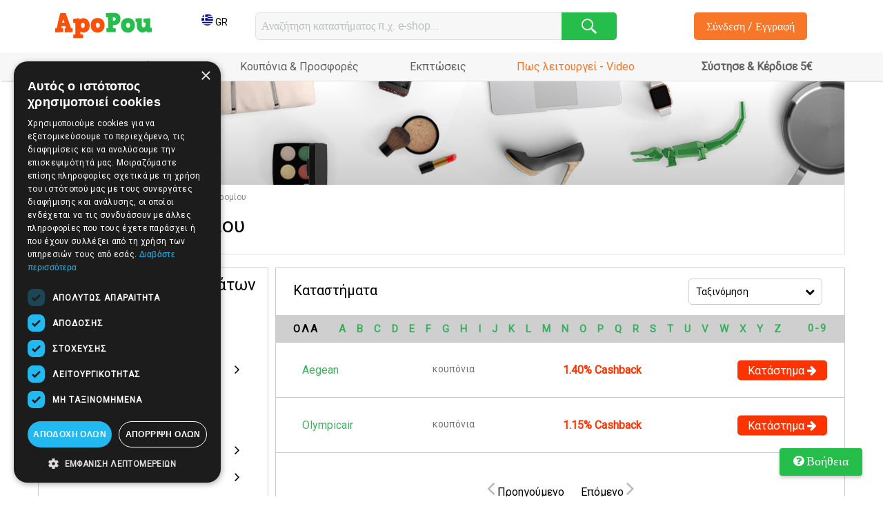

--- FILE ---
content_type: text/html;charset=UTF-8
request_url: https://apopou.gr/online-katasthmata/parking-aerodromioy/228
body_size: 29514
content:
<!DOCTYPE html>
<html lang="el">

    <head><meta http-equiv="Content-Type" content="text/html; charset=utf-8">
          
        <!--Adsense -->
        <script async src="https://pagead2.googlesyndication.com/pagead/js/adsbygoogle.js"></script>
<script>
     (adsbygoogle = window.adsbygoogle || []).push({
          google_ad_client: "ca-pub-2317130806001782",
          enable_page_level_ads: true
     });
</script>

 <!--End Adsense -->       
  <meta name='impact-site-verification' value='8ca7b9f5-1479-4eeb-adc6-1929d3846874' />
        
      
        <link rel="stylesheet" href="https://apopou.gr/grabdid-front-felix/build/js/owl.theme.default.min.css" />
        <link rel="stylesheet" href="https://apopou.gr/grabdid-front-felix/build/js/owl.carousel.css" />
        <meta name="viewport" content="width=device-width, initial-scale=1.0">
        <link rel="stylesheet" type="text/css" href="https://apopou.gr/grabdid-front-felix/build/css/style.css" />
        <link rel="stylesheet" type="text/css" href="https://apopou.gr/grabdid-front-felix/build/js/search.min.css" />
        <link rel="stylesheet" type="text/css" href="https://apopou.gr/grabdid-front-felix/build/js/transition.min.css" />
        <link rel="stylesheet" type="text/css" href="https://apopou.gr/grabdid-front-felix/build/js/dropdown.min.css" />
         <link href="https://apopou.gr/slick-modal-css3-powered-popups/src/demos/css/dropdown_menu.css" rel="stylesheet" type="text/css" />  
   
      <!--  <link href="https://fonts.googleapis.com/css?family=GFS+Didot" rel="stylesheet">
        <style>
            body{font-family: 'GFS Didot', serif; }
            .my-menu-active > a{font-style: italic; font-weight:bold; text-decoration:underline }
            
        </style>
        -->
        <link href="https://fonts.googleapis.com/css?family=Roboto" rel="stylesheet"> 
        <style>
            body, span{font-family: 'Roboto', sans-serif;}
        </style> 
<script src="https://apopou.gr/grabdid-front-felix/build/js/jquery-3.3.1.min.js"></script>
         
<title>Parking &alpha;&epsilon;&rho;&omicron;&delta;&rho;&omicron;&mu;ί&omicron;&upsilon; Online - Top 25 e shop</title>
 <meta name="description" content="online &kappa;&alpha;&tau;&alpha;&sigma;&tau;ή&mu;&alpha;&tau;&alpha; Parking &alpha;&epsilon;&rho;&omicron;&delta;&rho;&omicron;&mu;ί&omicron;&upsilon; ✅ &Beta;&rho;&epsilon;ί&tau;&epsilon; ό&lambda;&alpha; &tau;&alpha; site &sigma;&epsilon; &Epsilon;&lambda;&lambda;ά&delta;&alpha; &Kappa;ύ&pi;&rho;&omicron; &kappa;&alpha;&iota; &epsilon;&xi;&omega;&tau;&epsilon;&rho;&iota;&kappa;ό &kappa;&alpha;&iota; &kappa;ά&nu;&epsilon;&tau;&epsilon; &tau;&iota;&sigmaf; &alpha;&gamma;&omicron;&rho;έ&sigmaf; &sigma;&alpha;&sigmaf; &phi;&theta;&eta;&nu;ό&tau;&epsilon;&rho;&alpha; &mu;έ&sigma;&omega; &tau;&omicron;&upsilon; ApoPou."/>
        
        
   <link rel="stylesheet" type="text/css" href="https://apopou.gr/css/toastr.min.css" />
    
    <!-- Google Tag Manager -->

<script>(function(w,d,s,l,i){w[l]=w[l]||[];w[l].push({'gtm.start':

new Date().getTime(),event:'gtm.js'});var f=d.getElementsByTagName(s)[0],

j=d.createElement(s),dl=l!='dataLayer'?'&l='+l:'';j.async=true;j.src=

'https://www.googletagmanager.com/gtm.js?id='+i+dl;f.parentNode.insertBefore(j,f);

})(window,document,'script','dataLayer','GTM-MV3BJQG');</script>

<!-- End Google Tag Manager -->


  <!-- Hotjar Tracking Code for https://apopou.gr -->
<!--<script>
    (function(h,o,t,j,a,r){
        h.hj=h.hj||function(){(h.hj.q=h.hj.q||[]).push(arguments)};
        h._hjSettings={hjid:1122629,hjsv:6};
        a=o.getElementsByTagName('head')[0];
        r=o.createElement('script');r.async=1;
        r.src=t+h._hjSettings.hjid+j+h._hjSettings.hjsv;
        a.appendChild(r);
    })(window,document,'https://static.hotjar.com/c/hotjar-','.js?sv=');
</script>  
-->    
<link href="https://apopou.gr/slick-modal-css3-powered-popups/src/plugin/css/slickmodal.min.css" rel="stylesheet" type="text/css" />
<script src="https://apopou.gr/slick-modal-css3-powered-popups/src/plugin/js/jquery.slickmodal.min.js"></script>

    <style>
    /* Slick Modals - Banner Read More */
body.banner_readMore_visible .sm-popup {
    border-bottom: solid 6px #d97c7c;
}
.banner_readMore img {
    width: 30%;
    float: left;
}
.banner_readMore .content {
    width: 60%;
    float: right;
    margin-left: 10%;
}
.banner_readMore .content a:hover {
    color: #333;
}
.banner_readMore .content .title {
    font-size: 16px;
    font-weight: 700;
    white-space: nowrap;
    overflow: hidden;
    text-overflow: ellipsis;
    color: #333;
}
.banner_readMore .content p {
    font-size: 12px;
    line-height: 18px;
    color: #999;
    padding: 10px 0;
}
.banner_readMore .content a {
    text-decoration: none;
    font-weight: 700;
    font-size: 14px;
    color: #b64c4c;
}
</style>
        
<script>
//Remove facebook pixels scripts
document.querySelector(`script[src*='facebook']`).remove();
</script>

<meta name="linkbuxverifycode" content="32dc01246faccb7f5b3cad5016dd5033" />


<!--chrome extension -->
<link href="https://apopou.gr/slick-modal-css3-powered-popups/src/demos/css/pullout_footer.css" rel="stylesheet" type="text/css" />



<script data-noptimize="1" data-cfasync="false" data-wpfc-render="false">
  (function () {
      var script = document.createElement("script");
      script.async = 1;
      script.src = 'https://emrldco.com/NDY1ODI3.js?t=465827';
      document.head.appendChild(script);
 })();
</script>


    </head>
    
    <body>
<!--
 <div class="cookieNotice-2" data-sm-init="true">
            <div class="title">Χρησιμοποιούμε cookies</div>
            <p style="color:white">Η ιστοσελίδα χρησιμοποιεί cookies για την ευκολία της περιήγησης. Δείτε τους ανανεωμένους όρους χρήσης για την προστασία δεδομένων και τα cookies. <a style="color:red" href="https://apopou.gr/privacy" target="_blank">Πληροφορίες</a>.</p>
        </div>

        <script>
            $('.cookieNotice-2').SlickModals({
                popup_type: 'instant',
                restrict_cookieSet: true,
                restrict_cookieName: 'sm-cookieNotice-2',
                restrict_cookieDays: '60',
                restrict_cookieSetClass: 'sm-cookieNotice-2-setCookie',
                popup_animation: 'slideBottom',
                popup_position: 'bottomLeft',
                popup_closeButtonStyle: 'text label',
                popup_closeButtonText: 'ΔEXOMAI',
                popup_css: {
                    'width': '100%',
                    'padding': '24px',
                    'margin': '0',
                    'background': 'rgba(0,0,0,0.8)'
                },
                overlay_isVisible: false,
               // page_animate: true,
               // page_animation: 'blur',
                mobile_breakpoint: '480px',
                mobile_position: 'bottomLeft',
                popup_allowMultipleInstances: true,
                mobile_css: {
                    'width': '100%',
                    'padding': '20px',
                    'margin': '0',
                    'background': 'rgba(0,0,0,0.8)'
                }
            });
        </script>
--> 
        <div class="banner-aboutyou" data-sm-init="true">
          <!--  <div class="title">Ψωνίστε από το AboutYou</div> -->
            
              <!--  <a href="https://apopou.gr/kouponia/ccc/920" target="_blank"><img width="100%" src="https://apopou.gr/images/banners/ccc.png" alt="AboutYou Store Banner"/></a> -->
        </div>

<!--
  <script>
            $('.banner-aboutyou').SlickModals({
                restrict_cookieSet: true,
                restrict_cookieName: 'sm-banner-aboutyou',
                restrict_cookieDays: '1',
                 restrict_dateRange: true,
         restrict_dateRangeStart: '2021-11-15, 18:26:00',
         restrict_dateRangeEnd: '2021-11-18, 23:59:59',
         popup_type: 'delayed',
         popup_delayedTime: '2s',
                   popup_type: 'instant',
                popup_animation: 'zoomIn',
                popup_css: {
                    'width': '460px',
                    'height': '360px',
                    'background': '#fff',
                    'padding': '0',
                    'margin': 'auto'
                },
                overlay_css: {
                    'background': 'rgba(0, 0, 0, 0.6)'
                },
                mobile_breakpoint: '480px',
                mobile_position: 'center',
                mobile_css: {
                    'width': '460px',
                    'height': '360px',
                    'background': '#fff',
                    'padding': '0',
                    'margin': 'auto'
                },
                callback_afterVisible: function () {
                    $('#gwd-html5Banner').addClass('gwd-play-animation');
                },
                callback_afterHidden: function () {
                    $('#gwd-html5Banner').removeClass('gwd-play-animation');
                }
            });
        </script>
-->
        <!-- Google Tag Manager (noscript) -->

<noscript><iframe src="https://www.googletagmanager.com/ns.html?id=GTM-MV3BJQG"

height="0" width="0" style="display:none;visibility:hidden"></iframe></noscript>

<!-- End Google Tag Manager (noscript) -->
        <!--        <div id="fb-root"></div>
<script>(function(d, s, id) {
  var js, fjs = d.getElementsByTagName(s)[0];
  if (d.getElementById(id)) return;
  js = d.createElement(s); js.id = id;
  js.src = 'https://connect.facebook.net/en_US/sdk.js#xfbml=1&version=v3.1';
  fjs.parentNode.insertBefore(js, fjs);
}(document, 'script', 'facebook-jssdk'));
</script>  -->

    <div class="ui-layout-west sticky-header">
        <div class="ui-layout-west__content">

            <table class="ui-panelgrid ui-width--full" >
                <tbody>
                <tr>

                    <!-- logo column -->

                    <td class="ui-width--215 header-logo ui-position--relative">

                        <a href="https://apopou.gr/">
                                                        <img src="https://apopou.gr/grabdid-front-felix/build/images/apopou_logo_2023.svg" alt="ApoPou" title="ApoPou">
                                                    </a>
                        
                          <!--  <div class="flag-drop">
                                                                 <div class="flag-drop__selected"><span class="flag-drop__lang">GR</span> <span class="flag-drop__arrow"></span></div>
                                
                                                                <ul class="flag-drop__list">
                                    <li class="flag-drop__item flag-drop__item--cy">CY</li>
                                    <li class="flag-drop__item flag-drop__item--gr">GR</li>
                                </ul>
                            </div>
-->
                         <div class="flag-drop"> 
					 <a class="dropdown1">	 <img  src="https://apopou.gr/grabdid-front-felix/build/images/flags/gr.png" alt="Greek Apopou"/> GR  </a>
						</div>

<!-- START COPYING -->
        <div class="dropdownMenu" data-sm-init="true">
         <div class="menuItem">
                <a href="https://apopou.gr"><img style="border: 1px solid darkgrey" src="https://apopou.gr/images/greece.jpg" width="60" alt="Greek Apopou"/></a>
            </div>
         <div class="menuItem">
                <a href="https://apopou.com.cy"><img style="border: 1px solid darkgrey;" src="https://apopou.gr/images/cyprus.jpg" width="60" alt="Cyprus Apopou"/></a>
            </div>
             
        </div>

        <script>
            $('.dropdownMenu').SlickModals({
                popup_animation: 'slideTop',
                popup_position: 'topLeft',
                popup_closeButtonStyle: 'text label',
                popup_closeButtonPlace: 'inside',
				popup_closeButtonText: 'ΕΠΙΣΤΡΟΦΗ',
				popup_reopenClass: 'dropdown1',
                popup_css: {
                    'width': '100%',
                    'background': '#fff',
                    'padding': '0',
                    'margin': '0'
                },
                overlay_css: {
                    'background': 'rgba(0, 0, 0, 0.2)'
                },
                page_animate: false,
                page_animation: 'moveDown',
                mobile_breakpoint: '800px',
                mobile_position: 'topLeft',
                mobile_css: {
                    'width': '100%',
                    'background': '#fff',
                    'padding': '0',
                    'margin': '0'
                }
            });
        </script>
        <!-- END COPYING -->
                        
                        
                        <!-- Mobile button for showing login/signup buttons -->
                        <span class="fa
                                         fa-question-circle
                                         ui-font-size--25
                                         ui-float--right
                                         ui-margin-top--10
                                         ui-color--orange
                                         ui-cursor--pointer
                                         header__login" id="signButton"></span>
                    </td>

                    <!-- search column -->
<td class="ui-search-column">
                    <form action="/search.php" method="get">
                        
                            <div class="ui search ui-inputfield ui-inputfield--search">
                                <input type="hidden" name="action" value="search">
                                <input class="prompt" type="text" name="searchtext"  placeholder="&Alpha;&nu;&alpha;&zeta;ή&tau;&eta;&sigma;&eta; &kappa;&alpha;&tau;&alpha;&sigma;&tau;ή&mu;&alpha;&tau;&omicron;&sigmaf; &pi;.&chi;. e-shop..." />
                                <button class="ui-button ui-position--relative ui-border--none ui-button--green ui-button--search">
                                    <span class="ui-icon ui-icon--search"></span>
                                </button>
                                <div class="results"></div>
                            </div>
                       
                    </form>
 </td>
                    <!-- sign in column -->
                                            
                            <td class="ui-width--230 ui-text-align--center header__log-reg" >                              
                        
                                                <!--    <button id="login-btn" class="ui-button ui-border-radius--5 ui-font-size--16 ui-border--none ui-button--orange ui-button--left ui-button--header" >&Sigma;ύ&nu;&delta;&epsilon;&sigma;&eta; / &Epsilon;&gamma;&gamma;&rho;&alpha;&phi;ή</button> -->
                       <button class="ui-button ui-border-radius--5 ui-font-size--16 ui-border--none ui-button--orange ui-button--left ui-button--header" onclick="window.location.href='/login';">&Sigma;ύ&nu;&delta;&epsilon;&sigma;&eta; / &Epsilon;&gamma;&gamma;&rho;&alpha;&phi;ή</button>
                       <!-- <button id="register-btn" class="ui-button ui-border-radius--5 ui-font-size--11 ui-border--none ui-button--orange ui-button--right ui-button--header" >&Delta;&omega;&rho;&epsilon;ά&nu; &Epsilon;&gamma;&gamma;&rho;&alpha;&phi;ή</button>-->
                                             <!--   <a href="/login" class="ui-font-size--11 ui-border--none" >&Delta;&omega;&rho;&epsilon;ά&nu; &Epsilon;&gamma;&gamma;&rho;&alpha;&phi;ή</a> -->
                    </td>
                    
                    
                </tr>
                </tbody>
            </table>
            <!-- end of panelgrid -->
        </div>
    </div>

    <div class="ui-layout-west">

        <!-- footer inside of west layout -->

        <div class="ui-layout-west__footer menu">
            <div class="ui-footer__content">
                <table class="ui-panelgrid ui-width--full">
                    <tbody>
                    <tr>
                      <!--  <td>
                            <a href="/">Αρχική</a>
                        </td> -->
                        <td>
                            <a href="/online-katasthmata">Όλα τα καταστήματα</a>
                        </td>
                        <td>
                            <a href="/kouponia">Κουπόνια & Προσφορές</a>
                        </td>
                        <td>
                            <a href="https://apopou.gr/ekptoseis">Εκπτώσεις</a>
                        </td>
                        
                      <td>
                            <a class="openMyPopup1" href="#" style="color:#F87628">Πως λειτουργεί - Video</a>
                        </td>
                        <td>
                            <a href="https://apopou.gr/invite"><strong>Σύστησε & Κέρδισε 5€</strong></a>
                        </td>
                          
                         <!--  -->


                                                                                                                                                                                                                                                                                                                                                                                                                                                                                        </tr>
                    </tbody>
                </table>
                <button class="ui-button ui-background--none ui-button--navigation ui-float--right ui-border--none" >
                    <span class="ui-icon ui-icon--bars"></span>
                </button>
                <p class="clear"></p>

                <!-- end of panelgrid -->

            </div>
        </div>

        <!-- end of layout-west__footer -->

    </div>

        
        
    <div class="ui-layout-center">
        <div class="ui-layout-center__content">
            <div class="ui-panel ui-panel--all-stores">
                <div class="ui-panel__header">

                </div>
                <div class="ui-margin-m1em-b ui-padding-left--1em ui-padding-bottom--10">

                    <div class="breadcrumbs">
        <ul class="breadcrumbs__crumbs">
                                                            <li class="breadcrumbs__crumb"><a href="/" class="breadcrumbs__crumb-link">&Alpha;&rho;&chi;&iota;&kappa;ή</a></li>
                                                                <li class="breadcrumbs__crumb"><a href="/online-katasthmata" class="breadcrumbs__crumb-link">&Kappa;&alpha;&tau;&alpha;&sigma;&tau;ή&mu;&alpha;&tau;&alpha;</a></li>
                                                                <li class="breadcrumbs__crumb"><a class="breadcrumbs__crumb-link breadcrumbs__crumb-link--current">Parking &alpha;&epsilon;&rho;&omicron;&delta;&rho;&omicron;&mu;ί&omicron;&upsilon;</a></li>
                                    </ul>
    </div>

                </div>
                <div class="ui-panel__content ui-position--relative ui-overflow--hidden ui-height--105 u-box-sizing--cb">
                    <h1 class="ui-font-size--24"><span class="ui-font-size--30">Parking &alpha;&epsilon;&rho;&omicron;&delta;&rho;&omicron;&mu;ί&omicron;&upsilon;</span></h1>
                    <p class="clear ui-height--8"> </p>
                    <!--<div class="ui-font-size--13"><p>Στην κατηγορία Parking αεροδρομίου θα βρείτε Ελληνικά, Κυπριακά και διεθνή online καταστήματα που εξυπηρετούν την Ελληνική και κυπριακή αγορά.<br /><br />
<br /><br />
Σε όλα τα online καταστήματα Parking αεροδρομίου που συνεργάζονται με το ApoPou μπορείτε να βρείτε κουπόνια και προσφορές και στα πλείστα από αυτά μπορείτε να συνδυάσετε τις προσφορές με επιστροφή χρημάτων.<br /><br />
&nbsp;</p><br />
<br />
<h2>Ελληνικά online καταστήματα Parking αεροδρομίου</h2><br />
<br />
<p>Μερικά από τα ελληνικά συνεργαζόμενα καταστήματα αποστέλλουν μόνο στην Ελλάδα και όχι στην Κύπρο. Χρησιμοποιήστε το φίλτρο shipping της κατηγορίας Parking αεροδρομίου για να μάθετε ποια καταστήματα εξυπηρετούν την Ελληνική αγορά. Το κόστος τον μεταφορικών μπορείτε να το βρείτε στις πληροφορίες του κάθε καταστήματος.<br /><br />
&nbsp;</p><br />
<br />
<h2>Κυπριακά online καταστήματα Parking αεροδρομίου</h2><br />
<br />
<p><br /><br />
Μερικά από τα Κυπριακά συνεργαζόμενα καταστήματα αποστέλλουν μόνο στην Κύπρο και όχι στην Ελλάδα . Χρησιμοποιήστε το φίλτρο shipping της κατηγορίας Parking αεροδρομίου για να μάθετε ποια καταστήματα εξυπηρετούν την Κυπριακή αγορά. Το κόστος τον μεταφορικών μπορείτε να το βρείτε στις πληροφορίες του κάθε καταστήματος</p><br />
<br />
<h2>Parking αεροδρομίου από site του εξωτερικού</h2><br />
<br />
<p>Μερικά από τα συνεργαζόμενα site του εξωτερικού αποστέλλουν Ελλάδα η Κύπρο . Χρησιμοποιήστε το φίλτρο shipping της κατηγορίας parking αεροδρομίου για να μάθετε ποια καταστήματα εξυπηρετούν την Κύπρο και ποια την Ελλάδα. Το κόστος τον μεταφορικών μπορείτε να το βρείτε στις πληροφορίες του κάθε καταστήματος.</p></div>-->
                                                                             <!-- <label class="ui-read-more ui-background--white ui-font-size--13 ui-color--blue  ui-cursor--pointer">Περισσότερα +</label>
                    <label class="ui-read-less ui-background--white ui-font-size--13 ui-color--blue ui-text-align--right ui-display--none ui-cursor--pointer">Λιγότερα -</label> -->
                </div>
            </div>
        
      <!--      <div class="ui-margin-top--12 ui-margin-bottom--11">
                <span class="ui-font-size--20 ui-font--light">Προτεινόμενα Καταστήματα</span>
            </div>
-->
            <!--        Here is the recommended shops block -->
        <!--    <div class="grid-6-col stores-recommended owl-carousel owl-theme">

                                    <div class="grid-6-col__1-of-6">
                        <a href="https://apopou.gr/kouponia/abbasilopoulos/279" class="stores-recommended__rec">
                            <img src="https://apopou.gr/img/stores/abbasilopoulos.png" alt="store_logo" class="stores-recommended__logo" style="width: 100px; height: 100px;" />
                            
                            <p class="stores-recommended__cashback">2.5% Επιστροφή Χρημάτων</p>
                            <p class="stores-recommended__see-all">See all Abbasilopoulos Coupons</p>
                        </a>
                    </div>
                                    <div class="grid-6-col__1-of-6">
                        <a href="https://apopou.gr/kouponia/epapoutsia/683" class="stores-recommended__rec">
                            <img src="https://apopou.gr/img/stores/epapoutsia &kappa;&omicron;&upsilon;&pi;ό&nu;&iota;.png" alt="store_logo" class="stores-recommended__logo" style="width: 100px; height: 100px;" />
                            
                            <p class="stores-recommended__cashback">έ&omega;&sigmaf; 9% Επιστροφή Χρημάτων</p>
                            <p class="stores-recommended__see-all">See all epapoutsia Coupons</p>
                        </a>
                    </div>
                                    <div class="grid-6-col__1-of-6">
                        <a href="https://apopou.gr/kouponia/modivo/684" class="stores-recommended__rec">
                            <img src="https://apopou.gr/img/stores/modivogr.png" alt="store_logo" class="stores-recommended__logo" style="width: 100px; height: 100px;" />
                            
                            <p class="stores-recommended__cashback">έ&omega;&sigmaf; 7% Επιστροφή Χρημάτων</p>
                            <p class="stores-recommended__see-all">See all Modivo Coupons</p>
                        </a>
                    </div>
                                    <div class="grid-6-col__1-of-6">
                        <a href="https://apopou.gr/kouponia/brandsgalaxy/79" class="stores-recommended__rec">
                            <img src="https://apopou.gr/img/stores/brands Galaxy.png" alt="store_logo" class="stores-recommended__logo" style="width: 100px; height: 100px;" />
                            
                            <p class="stores-recommended__cashback">5% Επιστροφή Χρημάτων</p>
                            <p class="stores-recommended__see-all">See all BrandsGalaxy Coupons</p>
                        </a>
                    </div>
                                    <div class="grid-6-col__1-of-6">
                        <a href="https://apopou.gr/kouponia/brandsgalaxy/79" class="stores-recommended__rec">
                            <img src="https://apopou.gr/img/stores/brands Galaxy.png" alt="store_logo" class="stores-recommended__logo" style="width: 100px; height: 100px;" />
                            
                            <p class="stores-recommended__cashback">5% Επιστροφή Χρημάτων</p>
                            <p class="stores-recommended__see-all">See all BrandsGalaxy Coupons</p>
                        </a>
                    </div>
                                    <div class="grid-6-col__1-of-6">
                        <a href="https://apopou.gr/kouponia/brandsgalaxy/79" class="stores-recommended__rec">
                            <img src="https://apopou.gr/img/stores/brands Galaxy.png" alt="store_logo" class="stores-recommended__logo" style="width: 100px; height: 100px;" />
                            
                            <p class="stores-recommended__cashback">5% Επιστροφή Χρημάτων</p>
                            <p class="stores-recommended__see-all">See all BrandsGalaxy Coupons</p>
                        </a>
                    </div>
                
            </div> -->

            <div class="grid-3-5-col">
                <br >
                <div class="grid-3-5-col__1-of-3-5 grid-3-5-col__1-of-3-5 stores-sidebar">
                    <div class="stores-sidebar__categories">
                        <p class="ui-font-size--24 ui-text-align--center">Κατηγορίες Καταστημάτων</p>

                        <ul class="stores-sidebar__categories-list">
    <!--<li class="ui-text--uppercase ui-padding-15-0">Categories</li>-->
    <li class="ui-padding-15-0"><a href="/kouponia">Όλες οι Προσφορές</a></li>

    
        
            
            
        
            
            
        
            
            
        
            
            
        
            
            
        
            
            
        
            
                                    <li class="ui-padding-10-0">
                                    <a href="https://apopou.gr/online-katasthmata/auto-moto/176">
                        &Alpha;U&Tau;&Omicron; &Mu;&Omicron;&Tau;&Omicron;
                    </a>
                </li>

            
            
        
            
            
        
            
            
        
            
            
        
            
                                    <li class="ui-padding-10-0">
                
                        <a href="https://apopou.gr/online-katasthmata/athlhtismos/172">&Alpha;&theta;&lambda;&eta;&tau;&iota;&sigma;&mu;ό&sigmaf;</a>
                        <span class="fa fa-angle-right ui-float--right ui-cursor--pointer stores-sidebar__cat-open"></span>

                                            <ul class="stores-sidebar__subcategory">
                    
                                                                                                                                                                                                                                                                                                                                                                                                                                                                                                                                                                                                                        
                                                                            <li class="ui-padding-15-0">
                                    

                                        <a href="https://apopou.gr/online-katasthmata/athlhtikh-moda/175">
                                            &Alpha;&theta;&lambda;&eta;&tau;&iota;&kappa;ή &mu;ό&delta;&alpha;
                                        </a>
                                    </li>

                                                                                                                                                                                                                                                                                                                                                                                                                                                                                                                                                                                                                                                                                                                                                                                                                                                                                                                                                                                                                                                                                                                                                                                                                                                                                                                                                                                                                                                                                                                                                                                                                                                                                                                                                                                                                                                                                                                                                                                                                                                                                                                                                                                                                                                                                                                                                                                                                                                                                                                                                                                                                                                                                                                                                                                                                                                                                                                                                                                                                                                                                                                                                                                                                                                                                                                                                                                                                                                                                                                                                                                                                                                                                                            </ul>
                    </li>
            
            
        
            
            
        
            
            
        
            
            
        
            
            
        
            
                                    <li class="ui-padding-10-0">
                                    <a href="https://apopou.gr/online-katasthmata/anthopwleia/202">
                        &Alpha;&nu;&theta;&omicron;&pi;&omega;&lambda;&epsilon;ί&alpha;
                    </a>
                </li>

            
            
        
            
            
        
            
            
        
            
                                    <li class="ui-padding-10-0">
                                    <a href="https://apopou.gr/online-katasthmata/bibliopwleia/208">
                        &Beta;&iota;&beta;&lambda;&iota;&omicron;&pi;&omega;&lambda;&epsilon;ί&alpha;
                    </a>
                </li>

            
            
        
            
            
        
            
            
        
            
            
        
            
            
        
            
            
        
            
            
        
            
            
        
            
            
        
            
            
        
            
                                    <li class="ui-padding-10-0">
                
                        <a href="https://apopou.gr/online-katasthmata/e-shops/201">&Epsilon;-shops</a>
                        <span class="fa fa-angle-right ui-float--right ui-cursor--pointer stores-sidebar__cat-open"></span>

                                            <ul class="stores-sidebar__subcategory">
                    
                                                                                                                                                                                                                                                                                                                                                                                                                                                                                                
                                                                            <li class="ui-padding-15-0">
                                    

                                        <a href="https://apopou.gr/online-katasthmata/agores-me-antikatabolh/180">
                                            &Alpha;&gamma;&omicron;&rho;έ&sigmaf; &mu;&epsilon; &alpha;&nu;&tau;&iota;&kappa;&alpha;&tau;&alpha;&beta;&omicron;&lambda;ή
                                        </a>
                                    </li>

                                                                                                                                                                                                                                                                                                                                                                                                                                                                                                                                                                                                                                                                                                                                                                                                                                                                                                                                                                                                                                                                                                                                                                                                                                                                                
                                                                            <li class="ui-padding-15-0">
                                    

                                        <a href="https://apopou.gr/online-katasthmata/dwrean-metaforika/179">
                                            &Delta;&omega;&rho;&epsilon;ά&nu; &mu;&epsilon;&tau;&alpha;&phi;&omicron;&rho;&iota;&kappa;&alpha;
                                        </a>
                                    </li>

                                                                                                                                                                                                                                                                                                                                                                                                                                                                                                                                                                                                                                                                                                                                                                                                                                                                                                                                                                                                                                                                                                                                                                                                                                                                                                                                                                                                                                                                                                                                                                                                                                                                                                                                                                                                                                                                                                                                                                                                                                                                                                                                                                                                                                                                                                                                                                                                                                                                                                                                                                                    </ul>
                    </li>
            
            
        
            
            
        
            
            
        
            
            
        
            
            
        
            
            
        
            
            
        
            
            
        
            
            
        
            
            
        
            
            
        
            
            
        
            
            
        
            
                                    <li class="ui-padding-10-0">
                
                        <a href="https://apopou.gr/online-katasthmata/katoikidia/252">&Kappa;&alpha;&tau;&omicron;&iota;&kappa;ί&delta;&iota;&alpha;</a>
                        <span class="fa fa-angle-right ui-float--right ui-cursor--pointer stores-sidebar__cat-open"></span>

                                            <ul class="stores-sidebar__subcategory">
                    
                                                                                                                                                                                                                                                
                                                                            <li class="ui-padding-15-0">
                                    

                                        <a href="https://apopou.gr/online-katasthmata/pet-shop/206">
                                            Pet Shop
                                        </a>
                                    </li>

                                                                                                                                                                                                                                                                                                                                                                                                                                                                                                                                                                                                                                                                                                                                                                                                                                                                                                                                                                                                                                                                                                                                                                                                                                                                                                                                                                                                                                                                                                                                                                                                                                                                                                                                                                                                                                                                                                                                                                                                                                                                                                                                                                                                                                                                                                                                                                                                                                                                                                                                                                                                                                                                                                                                                                                                                                                                                                                                                                                                                                                                                                                                                                                                                                                                                                                                                                                                                                                                                                                                                                                                                                                                                                                                                                                                                                                                                                                                                                                                                                                                                    </ul>
                    </li>
            
            
        
            
            
        
            
            
        
            
            
        
            
            
        
            
            
        
            
            
        
            
                                    <li class="ui-padding-10-0">
                                    <a href="https://apopou.gr/online-katasthmata/moysika-eidh/245">
                        &Mu;&omicron;&upsilon;&sigma;&iota;&kappa;ά &Epsilon;ί&delta;&eta;
                    </a>
                </li>

            
            
        
            
            
        
            
                                    <li class="ui-padding-10-0">
                                    <a href="https://apopou.gr/online-katasthmata/optika/203">
                        &Omicron;&pi;&tau;&iota;&kappa;ά
                    </a>
                </li>

            
            
        
            
                                    <li class="ui-padding-10-0">
                
                        <a href="https://apopou.gr/online-katasthmata/paidika-brefika/250">&Pi;&alpha;&iota;&delta;&iota;&kappa;ά &Beta;&rho;&epsilon;&phi;&iota;&kappa;ά</a>
                        <span class="fa fa-angle-right ui-float--right ui-cursor--pointer stores-sidebar__cat-open"></span>

                                            <ul class="stores-sidebar__subcategory">
                    
                                                                                                                                                                                                                                                                                                                                                                                                                                                                                                                                                                                                                                                                                                                                                                                                                                                                                                                                                                                                                                                                                                                                                                                                                                                                                                                                                                                                                                                                                                                                                                                                                                                                                                                                                                                                                                                                                                                                                                                                                                                                                                                                                                                                                                                                                                                                                                                                                                                                                                                                                                                                                                                                                                                                                                                                                                                                                                                                                                                                                                                                                                                                                                                                                                                                                                            
                                                                            <li class="ui-padding-15-0">
                                    

                                        <a href="https://apopou.gr/online-katasthmata/paidika-paixnidia/207">
                                            &Pi;&alpha;&iota;&delta;&iota;&kappa;ά &pi;&alpha;&iota;&chi;&nu;ί&delta;&iota;&alpha;
                                        </a>
                                    </li>

                                                                                                                                                                                                                    
                                                                            <li class="ui-padding-15-0">
                                    

                                        <a href="https://apopou.gr/online-katasthmata/paidikh-brefikh-moda/189">
                                            &Pi;&alpha;&iota;&delta;&iota;&kappa;ή &beta;&rho;&epsilon;&phi;&iota;&kappa;ή &mu;ό&delta;&alpha;
                                        </a>
                                    </li>

                                                                                                                                                                                                                                                                                                                                                                                                                                                                                                                                                                                                                                                                                                                                                                                                                                    </ul>
                    </li>
            
            
        
            
            
        
            
            
        
            
            
        
            
            
        
            
                                    <li class="ui-padding-10-0">
                                    <a href="https://apopou.gr/online-katasthmata/polykatasthmata/246">
                        &Pi;&omicron;&lambda;&upsilon;&kappa;&alpha;&tau;&alpha;&sigma;&tau;ή&mu;&alpha;&tau;&alpha;
                    </a>
                </li>

            
            
        
            
            
        
            
                                    <li class="ui-padding-10-0">
                
                        <a href="https://apopou.gr/online-katasthmata/spiti-kai-khpos/214">&Sigma;&pi;ί&tau;&iota; &kappa;&alpha;&iota; &Kappa;ή&pi;&omicron;&sigmaf;</a>
                        <span class="fa fa-angle-right ui-float--right ui-cursor--pointer stores-sidebar__cat-open"></span>

                                            <ul class="stores-sidebar__subcategory">
                    
                                                                                                                                                                                                                                                                                                                                                                                                                                                                                                                                                                                                                                                                                                                                                                                                                                                                                                                                                                                                                                                                                                                                                                                                                                                                                                                                                                                                                                                                                                                                                                                                                                                                                                                                                                                                                                                                        
                                                                            <li class="ui-padding-15-0">
                                    

                                        <a href="https://apopou.gr/online-katasthmata/eidh-khpoy/215">
                                            &Epsilon;ί&delta;&eta; &kappa;ή&pi;&omicron;&upsilon;
                                        </a>
                                    </li>

                                                                                            
                                                                            <li class="ui-padding-15-0">
                                    

                                        <a href="https://apopou.gr/online-katasthmata/eidh-spitioy/216">
                                            &Epsilon;ί&delta;&eta; &sigma;&pi;&iota;&tau;&iota;&omicron;ύ
                                        </a>
                                    </li>

                                                                                                                                                        
                                                                            <li class="ui-padding-15-0">
                                    

                                        <a href="https://apopou.gr/online-katasthmata/epipla-khpoy/218">
                                            Έ&pi;&iota;&pi;&lambda;&alpha; &kappa;ή&pi;&omicron;&upsilon;
                                        </a>
                                    </li>

                                                                                            
                                                                            <li class="ui-padding-15-0">
                                    

                                        <a href="https://apopou.gr/online-katasthmata/epipla-spitioy/219">
                                            Έ&pi;&iota;&pi;&lambda;&alpha; &Sigma;&pi;&iota;&tau;&iota;&omicron;ύ
                                        </a>
                                    </li>

                                                                                                                                                                                                                                                                                                                                                                                                                                                                                                                                                                                                                                                                                                                                                                                                                                            
                                                                            <li class="ui-padding-15-0">
                                    

                                        <a href="https://apopou.gr/online-katasthmata/leyka-eidh/221">
                                            &Lambda;&epsilon;&upsilon;&kappa;ά &epsilon;ί&delta;&eta;
                                        </a>
                                    </li>

                                                                                                                                                                                                                    
                                                                            <li class="ui-padding-15-0">
                                    

                                        <a href="https://apopou.gr/online-katasthmata/oikiakes-syskeyes/217">
                                            &Omicron;&iota;&kappa;&iota;&alpha;&kappa;έ&sigmaf; &sigma;&upsilon;&sigma;&kappa;&epsilon;&upsilon;έ&sigmaf;
                                        </a>
                                    </li>

                                                                                                                                                                                                                                                                                                                                                                                                                                                                                                                                                                                                                                                                                                                                                                                                                                                                                                                                                                                                                                                                                                                                                                                                            </ul>
                    </li>
            
            
        
            
                                    <li class="ui-padding-10-0">
                
                        <a href="https://apopou.gr/online-katasthmata/trofima-kai-pota/229">&Tau;&rho;ό&phi;&iota;&mu;&alpha; &kappa;&alpha;&iota; &pi;&omicron;&tau;ά</a>
                        <span class="fa fa-angle-right ui-float--right ui-cursor--pointer stores-sidebar__cat-open"></span>

                                            <ul class="stores-sidebar__subcategory">
                    
                                                                                                                        
                                                                            <li class="ui-padding-15-0">
                                    

                                        <a href="https://apopou.gr/online-katasthmata/food-delivery/232">
                                            Food delivery
                                        </a>
                                    </li>

                                                                                                                                                                                                                    
                                                                            <li class="ui-padding-15-0">
                                    

                                        <a href="https://apopou.gr/online-katasthmata/supermarket/233">
                                            Supermarket
                                        </a>
                                    </li>

                                                                                                                                                                                                                                                                                                                                                                                                                                                                                                                                                                                                                                                                                                                                                                                                                                                                                                                                                                    
                                                                            <li class="ui-padding-15-0">
                                    

                                        <a href="https://apopou.gr/online-katasthmata/biologika-proionta/234">
                                            &Beta;&iota;&omicron;&lambda;&omicron;&gamma;&iota;&kappa;ά &pi;&rho;&omicron;ϊό&nu;&tau;&alpha;
                                        </a>
                                    </li>

                                                                                                                                                                                                                                                                                                                                                                                                                                                                                                                                                                                                                                                                                                                                                                                                                                                                                                                                                                                                                                
                                                                            <li class="ui-padding-15-0">
                                    

                                        <a href="https://apopou.gr/online-katasthmata/kaba/231">
                                            &Kappa;ά&beta;&alpha;
                                        </a>
                                    </li>

                                                                                                                                                                                                                    
                                                                            <li class="ui-padding-15-0">
                                    

                                        <a href="https://apopou.gr/online-katasthmata/kapna/230">
                                            &Kappa;&alpha;&pi;&nu;ά
                                        </a>
                                    </li>

                                                                                                                                                                                                                                                                                
                                                                            <li class="ui-padding-15-0">
                                    

                                        <a href="https://apopou.gr/online-katasthmata/kafes/249">
                                            &Kappa;&alpha;&phi;έ&sigmaf;
                                        </a>
                                    </li>

                                                                                                                                                                                                                                                                                                                                                                                                                                                                                                                                                                                                                                                                                                                                                                                                                                                                                                                                                                                                                                                                                                                                                                                                                                                                                                                                                                                                                                                                                                                                                                                                                                                </ul>
                    </li>
            
            
        
            
            
        
            
                                    <li class="ui-padding-10-0">
                
                        <a href="https://apopou.gr/online-katasthmata/ygeia-kai-omorfia/235">&Upsilon;&gamma;&epsilon;ί&alpha; &kappa;&alpha;&iota; &Omicron;&mu;&omicron;&rho;&phi;&iota;ά</a>
                        <span class="fa fa-angle-right ui-float--right ui-cursor--pointer stores-sidebar__cat-open"></span>

                                            <ul class="stores-sidebar__subcategory">
                    
                                                                                                                                                                                                                                                                                                                                                                                                                                                                                                                                                                                                                                                                                                                                                                                                                                                                                                                                                                                                                                                                                                                        
                                                                            <li class="ui-padding-15-0">
                                    

                                        <a href="https://apopou.gr/online-katasthmata/arwmata/236">
                                            &Alpha;&rho;ώ&mu;&alpha;&tau;&alpha;
                                        </a>
                                    </li>

                                                                                                                                                                                                                    
                                                                            <li class="ui-padding-15-0">
                                    

                                        <a href="https://apopou.gr/online-katasthmata/bitamines/237">
                                            &Beta;&iota;&tau;&alpha;&mu;ί&nu;&epsilon;&sigmaf;
                                        </a>
                                    </li>

                                                                                                                                                                                                                                                                                                                                                                                                                                                                                                                                                                                                                                                                                                                                                                                                                                                                                                                                                                                                                                                                                            
                                                                            <li class="ui-padding-15-0">
                                    

                                        <a href="https://apopou.gr/online-katasthmata/kallyntika/238">
                                            &Kappa;&alpha;&lambda;&lambda;&upsilon;&nu;&tau;&iota;&kappa;ά
                                        </a>
                                    </li>

                                                                                                                                                                                                                                                                                                                                                                                                                                                                                                                                                                                                                                                                                                                                                                                                                                                                                                                                                                                                                                                                                                                                                                                                                                                                                                                                                                                                                                                                                                                                                                                                                                                                                                                    
                                                                            <li class="ui-padding-15-0">
                                    

                                        <a href="https://apopou.gr/online-katasthmata/farmakeia/205">
                                            &Phi;&alpha;&rho;&mu;&alpha;&kappa;&epsilon;ί&alpha;
                                        </a>
                                    </li>

                                                                                                                                                                                                                                                                        </ul>
                    </li>
            
            
        
            
                                    <li class="ui-padding-10-0">
                
                        <a href="https://apopou.gr/online-katasthmata/yphresies/247">&Upsilon;&pi;&eta;&rho;&epsilon;&sigma;ί&epsilon;&sigmaf;</a>
                        <span class="fa fa-angle-right ui-float--right ui-cursor--pointer stores-sidebar__cat-open"></span>

                                            <ul class="stores-sidebar__subcategory">
                    
                                                                                                                                                                                                                                                                                                                                                                                                                                                                                                                                                                                                                                                                                                                                                                                                                                                                                                                                                                                                                                                                                                                                                                                                                                                                                                                                                                                                                                                                                                                                                                                                                                                                                                                                                                                                                                                                                                                                                                                                                                                                                                                                                                                                                                                                                                            
                                                                            <li class="ui-padding-15-0">
                                    

                                        <a href="https://apopou.gr/online-katasthmata/katharismos-xaliwn/248">
                                            &Kappa;&alpha;&theta;&alpha;&rho;&iota;&sigma;&mu;ό&sigmaf; &Chi;&alpha;&lambda;&iota;ώ&nu;
                                        </a>
                                    </li>

                                                                                                                                                                                                                                                                                                                                                                                                                                                                                                                                                                                                                                                                                                                    
                                                                            <li class="ui-padding-15-0">
                                    

                                        <a href="https://apopou.gr/online-katasthmata/mathhmata/253">
                                            &Mu;&alpha;&theta;ή&mu;&alpha;&tau;&alpha;
                                        </a>
                                    </li>

                                                                                                                                                                                                                                                                                                                                                                                                                                                                                                                                                                                                                                                                                                                                                                                                                                                                                                                                                                                                                                                                                                                                                                                                                                                                                                                                    </ul>
                    </li>
            
            
        
            
                                    <li class="ui-padding-10-0">
                
                        <a href="https://apopou.gr/online-katasthmata/yphresies-diadiktyoy/239">&Upsilon;&pi;&eta;&rho;&epsilon;&sigma;ί&epsilon;&sigmaf; &delta;&iota;&alpha;&delta;&iota;&kappa;&tau;ύ&omicron;&upsilon;</a>
                        <span class="fa fa-angle-right ui-float--right ui-cursor--pointer stores-sidebar__cat-open"></span>

                                            <ul class="stores-sidebar__subcategory">
                    
                                                            
                                                                            <li class="ui-padding-15-0">
                                    

                                        <a href="https://apopou.gr/online-katasthmata/deal-sites/243">
                                            Deal sites
                                        </a>
                                    </li>

                                                                                                                                                                                                                                                                                                                                            
                                                                            <li class="ui-padding-15-0">
                                    

                                        <a href="https://apopou.gr/online-katasthmata/web-hosting/242">
                                            Web hosting
                                        </a>
                                    </li>

                                                                                                                                                                                                                                                                                                                                                                                                                                                                                                                                                                                                                                                                                                                                                                                                                                                                                                                                                                                                                                                                                                                                                                                                                                                                                                                                                                                                                                                                                                                                                                                                                                                                                                                                                                                                                                                                                                                                                                                                                                                                                                                                                        
                                                                            <li class="ui-padding-15-0">
                                    

                                        <a href="https://apopou.gr/online-katasthmata/kataskeyh-istoselidwn/240">
                                            &Kappa;&alpha;&tau;&alpha;&sigma;&kappa;&epsilon;&upsilon;ή &iota;&sigma;&tau;&omicron;&sigma;&epsilon;&lambda;ί&delta;&omega;&nu;
                                        </a>
                                    </li>

                                                                                            
                                                                            <li class="ui-padding-15-0">
                                    

                                        <a href="https://apopou.gr/online-katasthmata/kataxwrhsh-domain/241">
                                            &Kappa;&alpha;&tau;&alpha;&chi;ώ&rho;&eta;&sigma;&eta; domain
                                        </a>
                                    </li>

                                                                                                                                                                                                                                                                                                                                                                                                                                                                                                                                                                                                                                                                                                                                                                                                                                                                                                                                                                                                                                                                                                                                                                                                                                                                                                                                                                                                                                                                                                                                                                                                                                                                                                                                                                        </ul>
                    </li>
            
            
        
            
            
        
            
                                    <li class="ui-padding-10-0 stores-sidebar__subcategory--expanded stores-sidebar__subcategory--checked my-menu-active">
                
                        <a href="https://apopou.gr/online-katasthmata/taksidia/222">&Tau;&alpha;&xi;ί&delta;&iota;&alpha;</a>
                        <span class="fa fa-angle-right ui-float--right ui-cursor--pointer stores-sidebar__cat-open"></span>

                                            <ul class="stores-sidebar__subcategory stores-sidebar__subcategory--expanded stores-sidebar__subcategory--checked">
                    
                                                                                                                                                                                    
                                                                            <li class="ui-padding-15-0 my-menu-active">
                                    

                                        <a href="https://apopou.gr/online-katasthmata/parking-aerodromioy/228">
                                            Parking &alpha;&epsilon;&rho;&omicron;&delta;&rho;&omicron;&mu;ί&omicron;&upsilon;
                                        </a>
                                    </li>

                                                                                                                                                                                                                                                                                                                                                                                                        
                                                                            <li class="ui-padding-15-0">
                                    

                                        <a href="https://apopou.gr/online-katasthmata/aeroporika-eisithria/223">
                                            &Alpha;&epsilon;&rho;&omicron;&pi;&omicron;&rho;&iota;&kappa;ά &epsilon;&iota;&sigma;&iota;&tau;ή&rho;&iota;&alpha;
                                        </a>
                                    </li>

                                                                                                                                                                                                                    
                                                                            <li class="ui-padding-15-0">
                                    

                                        <a href="https://apopou.gr/online-katasthmata/aktoploika-eisithria/224">
                                            &Alpha;&kappa;&tau;&omicron;&pi;&lambda;&omicron;ϊ&kappa;ά &epsilon;&iota;&sigma;&iota;&tau;ή&rho;&iota;&alpha;
                                        </a>
                                    </li>

                                                                                                                                                                                                                                                                                                                                                                                                                                                                                                                                                                                                                                                                                                                                                                                                                                                                                                                                                                                                                                                                                                                                                                                                                                                                                
                                                                            <li class="ui-padding-15-0">
                                    

                                        <a href="https://apopou.gr/online-katasthmata/enoikiash-aytokinhtoy/225">
                                            &Epsilon;&nu;&omicron;&iota;&kappa;ί&alpha;&sigma;&eta; &alpha;&upsilon;&tau;&omicron;&kappa;&iota;&nu;ή&tau;&omicron;&upsilon;
                                        </a>
                                    </li>

                                                                                                                                                                                                                                                                                                                                                                                                                                                                                                                                                                                                                                                                                                                                                                                                                                                                                                        
                                                                            <li class="ui-padding-15-0">
                                    

                                        <a href="https://apopou.gr/online-katasthmata/krathsh-ksenodoxeioy/226">
                                            &Kappa;&rho;ά&tau;&eta;&sigma;&eta; &xi;&epsilon;&nu;&omicron;&delta;&omicron;&chi;&epsilon;ί&omicron;&upsilon;
                                        </a>
                                    </li>

                                                                                                                                                                                                                                                                                                                                                                                                                                                                                                                                                                                                                                                                                                                                                                                                                                                                                                                                                                                                                                                                                                                                                                                                                                                                                                                                                                                                                                                            </ul>
                    </li>
            
            
        
            
                                    <li class="ui-padding-10-0">
                                    <a href="https://apopou.gr/online-katasthmata/texnologia/194">
                        &Tau;&epsilon;&chi;&nu;&omicron;&lambda;&omicron;&gamma;ί&alpha;
                    </a>
                </li>

            
            
        
            
                                    <li class="ui-padding-10-0">
                
                        <a href="https://apopou.gr/online-katasthmata/moda/181">&Mu;ό&delta;&alpha;</a>
                        <span class="fa fa-angle-right ui-float--right ui-cursor--pointer stores-sidebar__cat-open"></span>

                                            <ul class="stores-sidebar__subcategory">
                    
                                                                                                                                                                                                                                                                                                                                                                                                                                                                                                                                                                                                                                                                                                                                                                                                                                                                                                                                    
                                                                            <li class="ui-padding-15-0">
                                    

                                        <a href="https://apopou.gr/online-katasthmata/andrikh-moda/187">
                                            &Alpha;&nu;&delta;&rho;&iota;&kappa;ή &Mu;ό&delta;&alpha;
                                        </a>
                                    </li>

                                                                                                                                                        
                                                                            <li class="ui-padding-15-0">
                                    

                                        <a href="https://apopou.gr/online-katasthmata/aksesoyar-modas/190">
                                            &Alpha;&xi;&epsilon;&sigma;&omicron;&upsilon;ά&rho; &mu;ό&delta;&alpha;&sigmaf;
                                        </a>
                                    </li>

                                                                                                                                                                                                                                                                                                                                                                                                        
                                                                            <li class="ui-padding-15-0">
                                    

                                        <a href="https://apopou.gr/online-katasthmata/gamos-baptish/210">
                                            &Gamma;ά&mu;&omicron;&sigmaf; &Beta;ά&pi;&tau;&iota;&sigma;&eta;
                                        </a>
                                    </li>

                                                                                                                                                        
                                                                            <li class="ui-padding-15-0">
                                    

                                        <a href="https://apopou.gr/online-katasthmata/gynaikeia-moda/188">
                                            &Gamma;&upsilon;&nu;&alpha;&iota;&kappa;&epsilon;ί&alpha; &Mu;ό&delta;&alpha;
                                        </a>
                                    </li>

                                                                                                                                                                                                                                                                                                                                                                                                                                                                                                                                                                                                                                                                                                                                                                                                                                                                                                                                                                                                                                                                                                                                                                                                                                                                                
                                                                            <li class="ui-padding-15-0">
                                    

                                        <a href="https://apopou.gr/online-katasthmata/kosmhmatopwleia/204">
                                            &Kappa;&omicron;&sigma;&mu;&eta;&mu;&alpha;&tau;&omicron;&pi;&omega;&lambda;&epsilon;ί&alpha;
                                        </a>
                                    </li>

                                                                                                                                                                                                                                                                                                                                                                                                                                                                                                                                                                                                                                                                                                                                                                                                                                                                                                                                                                                                                                                                                                                                                                                                                                                                                                                                                                                                                                                                                                                        </ul>
                    </li>
            
            
</ul>
                    </div>

                    <div class="stores-sidebar__promo">
                      <a href="https://apopou.gr/kouponia/abbasilopoulos/279">  
                        <img src="https://apopou.gr/img/banners/stores/ab_kouponia.png" alt="Promo Banner" class="stores-sidebar__promo-banner">
                      </a>
                    <!--  <a href="https://apopou.gr/kouponia/booking/41">
                        <img src="https://apopou.gr/grabdid-front-felix/build/images/bookingSitebarSmall.png" alt="Promo Logo" class="stores-sidebar__promo-logo">
                      </a>-->
                        <div class="stores-sidebar__logo-wrapper"></div>
                        <p><a href="https://apopou.gr/kouponia/abbasilopoulos/279">Ψώνησε με 2.5% Cashback</a></p>
                        <p><a href="https://apopou.gr/kouponia/abbasilopoulos/279">Δες ολες τις προσφορές από τον ΑΒ Βασιλόπουλο</a></p>
                
                        </div>

                    <div class="stores-sidebar__promo-sticky promo-sticky">
                        <div class="promo-sticky__heading"><a href="/online-katasthmata//">Δημοφιλέστερα Καταστήματα<span class="ui-float--right"></span></a></div>
                        <div class="grid-3-col promo-sticky__links">
                                                            <div class="grid-3-col__1-of-3 promo-sticky__link-wrapper">
                                    <a href="https://apopou.gr/kouponia/adidas/1049" class="promo-sticky__link">
                                        <img src="https://apopou.gr/img/stores/adidas gr.png" alt="Adidas" class="promo-sticky__logo" style="width: 110-22/110px; height: 110-22/110 px;">
                                    </a>
                                </div>
                                                            <div class="grid-3-col__1-of-3 promo-sticky__link-wrapper">
                                    <a href="https://apopou.gr/kouponia/temu/1042" class="promo-sticky__link">
                                        <img src="https://apopou.gr/img/stores/temu.png" alt="Temu" class="promo-sticky__logo" style="width: 110-22/110px; height: 110-22/110 px;">
                                    </a>
                                </div>
                                                            <div class="grid-3-col__1-of-3 promo-sticky__link-wrapper">
                                    <a href="https://apopou.gr/kouponia/box-now/1025" class="promo-sticky__link">
                                        <img src="https://apopou.gr/img/stores/box now.png" alt="Box Now" class="promo-sticky__logo" style="width: 110-22/110px; height: 110-22/110 px;">
                                    </a>
                                </div>
                                                            <div class="grid-3-col__1-of-3 promo-sticky__link-wrapper">
                                    <a href="https://apopou.gr/kouponia/autodoc/1020" class="promo-sticky__link">
                                        <img src="https://apopou.gr/img/stores/autodoc.png" alt="Autodoc" class="promo-sticky__logo" style="width: 110-22/110px; height: 110-22/110 px;">
                                    </a>
                                </div>
                                                            <div class="grid-3-col__1-of-3 promo-sticky__link-wrapper">
                                    <a href="https://apopou.gr/kouponia/modivo/684" class="promo-sticky__link">
                                        <img src="https://apopou.gr/img/stores/modivogr.png" alt="Modivo" class="promo-sticky__logo" style="width: 110-22/110px; height: 110-22/110 px;">
                                    </a>
                                </div>
                                                            <div class="grid-3-col__1-of-3 promo-sticky__link-wrapper">
                                    <a href="https://apopou.gr/kouponia/epapoutsia/683" class="promo-sticky__link">
                                        <img src="https://apopou.gr/img/stores/epapoutsia &kappa;&omicron;&upsilon;&pi;ό&nu;&iota;.png" alt="epapoutsia" class="promo-sticky__logo" style="width: 110-22/110px; height: 110-22/110 px;">
                                    </a>
                                </div>
                                                            <div class="grid-3-col__1-of-3 promo-sticky__link-wrapper">
                                    <a href="https://apopou.gr/kouponia/sephora/505" class="promo-sticky__link">
                                        <img src="https://apopou.gr/img/stores/sephora.png" alt="Sephora" class="promo-sticky__logo" style="width: 110-22/110px; height: 110-22/110 px;">
                                    </a>
                                </div>
                                                            <div class="grid-3-col__1-of-3 promo-sticky__link-wrapper">
                                    <a href="https://apopou.gr/kouponia/nike/414" class="promo-sticky__link">
                                        <img src="https://apopou.gr/img/stores/nike.png" alt="Nike" class="promo-sticky__logo" style="width: 110-22/110px; height: 110-22/110 px;">
                                    </a>
                                </div>
                                                            <div class="grid-3-col__1-of-3 promo-sticky__link-wrapper">
                                    <a href="https://apopou.gr/kouponia/notino/379" class="promo-sticky__link">
                                        <img src="https://apopou.gr/img/stores/notino.png" alt="Notino" class="promo-sticky__logo" style="width: 110-22/110px; height: 110-22/110 px;">
                                    </a>
                                </div>
                                                    </div>
                    </div>

                </div>
                <!-- End of sidebar -->
                
                <div class="grid-3-5-col__2x1-of-3-5 allstores" id="allstores">
                    <!-- Header, category name -->
                    <div class="allstores__heading">
                        <p class="allstores__heading-paragraph ui-font-size--20">Καταστήματα</p>
                        <!-- Sorting selects here  -->
                        <!-- Sorting by shipping   TODO -->
                       
                          <div class="allstores__sorting sorting-shipping" style="border:none">
                         <!--    <ul class="allstores__sorting-wrapper">
                                <li class="sorting-shipping__value sorting-shipping__value--ww">Χώρα Αποστολής
                                <span class="allstores__arrowdown"><i class="fa fa-chevron-down" aria-hidden="true"></i></span></li> <li>
                                    
                                <ul class="allstores__inner-list" id="shipping-filter">
                                  <!--   <li class="allstores__inner-item-wrapper  allstores__inner-item-wrapper--checked "><span class="allstores__inner-item">Ελλάδα-Κύπρος</span></li>
                                   <li class="allstores__inner-item-wrapper "><span class="allstores__inner-item ui-color--greece">Ελλάδα</span></li>
                                    <li class="allstores__inner-item-wrapper "><span class="allstores__inner-item ui-color--cyprus">Κύπρος</span></li> 
                                </ul>
                                
                                </li>
                            </ul>  -->
                        </div> 

                        <!-- Sorting by alphabet, popularity and cash-back -->
                        <div class="allstores__sorting sorting-general">
                            <ul class="allstores__sorting-wrapper">
                                <li>Ταξινόμηση
                                <span class="allstores__arrowdown"><i class="fa fa-chevron-down" aria-hidden="true"></i></span> </li>
                                <li>
                                <ul class="allstores__inner-list">
                                    <li class="allstores__inner-item-wrapper "><a class="allstores__inner-item" href="?column=added">Νέα</a></li>
                                    <li class="allstores__inner-item-wrapper  allstores__inner-item-wrapper--checked "><a class="allstores__inner-item" href="?column=visits">Δημοφιλέστερα</a></li>
                                    <li class="allstores__inner-item-wrapper "><a class="allstores__inner-item" href="?column=cashback">Cashback</a></li>
                                </ul>
                                </li>
                            </ul>
                        </div>

                    </div>
                    <!-- End of allstores header -->
                    <!-- Literal sorting -->
                    
                                        
                    <div class="allstores__alpha alpha alpha--ww" id="alpha">
                        <strong>
                        <span class="alpha__filter alpha__ALL ui-margin-right--25 alpha__filter--checked" data-l="all">ΟΛΑ</span>
                        <span class="alpha__break"><br></span>
                        <span class="alpha__filter alpha__A ui-margin-right--10" data-l="A">A</span>
                        <span class="alpha__break"><br></span>
                        <span class="alpha__filter alpha__B ui-margin-right--10" data-l="B">B</span>
                        <span class="alpha__break"><br></span>
                        <span class="alpha__filter alpha__C ui-margin-right--10" data-l="C">C</span>
                        <span class="alpha__break"><br></span>
                        <span class="alpha__filter alpha__D ui-margin-right--10" data-l="D">D</span>
                        <span class="alpha__break"><br></span>
                        <span class="alpha__filter alpha__E ui-margin-right--10" data-l="E">E</span>
                        <span class="alpha__break"><br></span>
                        <span class="alpha__filter alpha__F ui-margin-right--10" data-l="F">F</span>
                        <span class="alpha__break"><br></span>
                        <span class="alpha__filter alpha__G ui-margin-right--10" data-l="G">G</span>
                        <span class="alpha__break"><br></span>
                        <span class="alpha__filter alpha__H ui-margin-right--10" data-l="H">H</span>
                        <span class="alpha__break"><br></span>
                        <span class="alpha__filter alpha__I ui-margin-right--10" data-l="I">I</span>
                        <span class="alpha__break"><br></span>
                        <span class="alpha__filter alpha__J ui-margin-right--10" data-l="J">J</span>
                        <span class="alpha__break"><br></span>
                        <span class="alpha__filter alpha__K ui-margin-right--10" data-l="K">K</span>
                        <span class="alpha__break"><br></span>
                        <span class="alpha__filter alpha__L ui-margin-right--10" data-l="L">L</span>
                        <span class="alpha__break"><br></span>
                        <span class="alpha__filter alpha__M ui-margin-right--10" data-l="M">M</span>
                        <span class="alpha__break"><br></span>
                        <span class="alpha__filter alpha__N ui-margin-right--10" data-l="N">N</span>
                        <span class="alpha__break"><br></span>
                        <span class="alpha__filter alpha__O ui-margin-right--10" data-l="O">O</span>
                        <span class="alpha__break"><br></span>
                        <span class="alpha__filter alpha__P ui-margin-right--10" data-l="P">P</span>
                        <span class="alpha__break"><br></span>
                        <span class="alpha__filter alpha__Q ui-margin-right--10" data-l="Q">Q</span>
                        <span class="alpha__break"><br></span>
                        <span class="alpha__filter alpha__R ui-margin-right--10" data-l="R">R</span>
                        <span class="alpha__break"><br></span>
                        <span class="alpha__filter alpha__S ui-margin-right--10" data-l="S">S</span>
                        <span class="alpha__break"><br></span>
                        <span class="alpha__filter alpha__T ui-margin-right--10" data-l="T">T</span>
                        <span class="alpha__break"><br></span>
                        <span class="alpha__filter alpha__U ui-margin-right--10" data-l="U">U</span>
                        <span class="alpha__break"><br></span>
                        <span class="alpha__filter alpha__V ui-margin-right--10" data-l="V">V</span>
                        <span class="alpha__break"><br></span>
                        <span class="alpha__filter alpha__W ui-margin-right--10" data-l="W">W</span>
                        <span class="alpha__break"><br></span>
                        <span class="alpha__filter alpha__X ui-margin-right--10" data-l="X">X</span>
                        <span class="alpha__break"><br></span>
                        <span class="alpha__filter alpha__Y ui-margin-right--10" data-l="Y">Y</span>
                        <span class="alpha__break"><br></span>
                        <span class="alpha__filter alpha__Z ui-margin-right--10" data-l="Z">Z</span>
                        <span class="alpha__break"><br></span>
                        <span class="alpha__filter alpha__0 ui-float--right" data-l="num">0-9</span>
                        </strong>
                     
                    </div>
                 
                    <!-- List of stores starts here -->
                    <div id="stores" class="stores">
                        <ul id="stores-list" class="stores__items">
                            
                            <!-- One store item begin -->
                            <li class="stores__item stores__item--paginated liter_A" data-store-id="33">
                                
                                <div class="grid-4-col stores__item-block">
                                    <a href="https://apopou.gr/kouponia/aegean/33" class="grid-3-col grid-4-col__3-of-4 stores__link">
                                        <p class="grid-3-col__1-of-3 stores__item-name">Aegean</p>
                                        <p class="grid-3-col__1-of-3 stores__coupons"> κουπόνια</p>
                                        <p class="grid-3-col__1-of-3 stores__cashback">1.40% Cashback</p>
                                    </a>

                                   
                                                                             <a href="/redirect.php?id=33" class="grid-4-col__1-of-4 ui-text-align--right stores__shop-btn js-shop-now-login" data-shop_id="shop-id-33" id="shop-id-33" target="_blank">
 Κατάστημα <i class="fa fa-arrow-right" aria-hidden="true"></i></a>
                                                                               
                                </div>
                            </li>
                            <!-- One store item end -->

                            
                            <!-- One store item begin -->
                            <li class="stores__item stores__item--paginated liter_O" data-store-id="190">
                                
                                <div class="grid-4-col stores__item-block">
                                    <a href="https://apopou.gr/kouponia/olympicair/190" class="grid-3-col grid-4-col__3-of-4 stores__link">
                                        <p class="grid-3-col__1-of-3 stores__item-name">Olympicair</p>
                                        <p class="grid-3-col__1-of-3 stores__coupons"> κουπόνια</p>
                                        <p class="grid-3-col__1-of-3 stores__cashback">1.15% Cashback</p>
                                    </a>

                                   
                                                                             <a href="/redirect.php?id=190" class="grid-4-col__1-of-4 ui-text-align--right stores__shop-btn js-shop-now-login" data-shop_id="shop-id-190" id="shop-id-190" target="_blank">
 Κατάστημα <i class="fa fa-arrow-right" aria-hidden="true"></i></a>
                                                                               
                                </div>
                            </li>
                            <!-- One store item end -->

                            
                        </ul>
                    </div>
                    <!-- End of list of stores -->
                    <!-- Pagination block  -->

                    <div class="pagination ui-margin-top--15">
                        <button class="fa fa-angle-left pagination__button pagination__prev "></button> Προηγούμενο
                        &nbsp;&nbsp;&nbsp;&nbsp;
                       Επόμενο  <button class="fa fa-angle-right pagination__button pagination__next "></button>
                    </div>
                    <br>
                    <p class="coupon__description-text "><p>Στην κατηγορία Parking αεροδρομίου θα βρείτε Ελληνικά, Κυπριακά και διεθνή online καταστήματα που εξυπηρετούν την Ελληνική και κυπριακή αγορά.<br /><br />
<br /><br />
Σε όλα τα online καταστήματα Parking αεροδρομίου που συνεργάζονται με το ApoPou μπορείτε να βρείτε κουπόνια και προσφορές και στα πλείστα από αυτά μπορείτε να συνδυάσετε τις προσφορές με επιστροφή χρημάτων.<br /><br />
 </p><br />
<br />
<h2>Ελληνικά online καταστήματα Parking αεροδρομίου</h2><br />
<br />
<p>Μερικά από τα ελληνικά συνεργαζόμενα καταστήματα αποστέλλουν μόνο στην Ελλάδα και όχι στην Κύπρο. Χρησιμοποιήστε το φίλτρο shipping της κατηγορίας Parking αεροδρομίου για να μάθετε ποια καταστήματα εξυπηρετούν την Ελληνική αγορά. Το κόστος τον μεταφορικών μπορείτε να το βρείτε στις πληροφορίες του κάθε καταστήματος.<br /><br />
 </p><br />
<br />
<h2>Κυπριακά online καταστήματα Parking αεροδρομίου</h2><br />
<br />
<p><br /><br />
Μερικά από τα Κυπριακά συνεργαζόμενα καταστήματα αποστέλλουν μόνο στην Κύπρο και όχι στην Ελλάδα . Χρησιμοποιήστε το φίλτρο shipping της κατηγορίας Parking αεροδρομίου για να μάθετε ποια καταστήματα εξυπηρετούν την Κυπριακή αγορά. Το κόστος τον μεταφορικών μπορείτε να το βρείτε στις πληροφορίες του κάθε καταστήματος</p><br />
<br />
<h2>Parking αεροδρομίου από site του εξωτερικού</h2><br />
<br />
<p>Μερικά από τα συνεργαζόμενα site του εξωτερικού αποστέλλουν Ελλάδα η Κύπρο . Χρησιμοποιήστε το φίλτρο shipping της κατηγορίας parking αεροδρομίου για να μάθετε ποια καταστήματα εξυπηρετούν την Κύπρο και ποια την Ελλάδα. Το κόστος τον μεταφορικών μπορείτε να το βρείτε στις πληροφορίες του κάθε καταστήματος.</p></p>
                </div>


                <!-- End of Pagination  -->
            </div>
        </div>
    </div>

        
        
    
        <!-- Coupon's modal  -->
        <div id="id01" class="modal coupon__modal">
            <div class="modal__overlay"></div>
            <div class="coupon__modal-window">

                <div class="coupon__modal-login ui-text-align--center">
                    <button class="ui-button ui-border--none ui-float--right ui-background--none ui-sidebar__close" onclick="document.getElementById('id01').style.display='none'">
                                <span class="ui-icon ui-icon--close"></span>
                            </button>
                    <div class="modal__caption">
                        <p class="modal__cap-error"><span class="fa fa-info-circle modal__capicon"></span> &Delta;&epsilon;&nu; &epsilon;ί&sigma;&tau;&epsilon; &sigma;&upsilon;&nu;&delta;&epsilon;&delta;&epsilon;&mu;έ&nu;&omicron;&sigmaf;</p>
                        <p>&Gamma;&iota;&alpha; &epsilon;&pi;&iota;&sigma;&tau;&rho;&omicron;&phi;ή &chi;&rho;&eta;&mu;ά&tau;&omega;&nu; (cashback) &pi;&rho;έ&pi;&epsilon;&iota; &nu;&alpha; &sigma;&upsilon;&nu;&delta;&epsilon;&theta;&epsilon;ί&tau;&epsilon;</p>
                        <p>&Delta;&epsilon;&nu; &epsilon;ί&sigma;&tau;&epsilon; &mu;έ&lambda;&omicron;&sigmaf;; <a href="/login" class="modal__link">&Delta;&omega;&rho;&epsilon;ά&nu; &Epsilon;&gamma;&gamma;&rho;&alpha;&phi;ή</a></p>
                    </div>
                    <div class="clr ui-margin-bottom--15">

                        <form id="login-form-page" class="grid-2-col__1-of-2 modal__login-form">
                            <input type="hidden" name="action" value="login">
                            <label for="email" class="ui-font--bold">EMAIL:</label><br>
                            <input class="modal__input-t" type="email" name="username" id="email"><br>
                            <label for="password" class="ui-font--bold">&Kappa;&Omega;&Delta;&Iota;&Kappa;&Omicron;&Sigma; &Pi;&Rho;&Omicron;&Sigma;&Beta;&Alpha;&Sigma;&Eta;&Sigma;:</label><br>
                            <input class="modal__input-t" type="password" name="password" id="password"><br>

                            <div class="ui-margin--center" id="login-form-page-err"></div>

                            <a href="/forgot" class="modal__link">&Xi;έ&chi;&alpha;&sigma;&alpha; &tau;&omicron;&nu; &kappa;&omega;&delta;&iota;&kappa;ό &pi;&rho;ό&sigma;&beta;&alpha;&sigma;&eta;&sigmaf; &mu;&omicron;&upsilon;</a> <br>
                            <button type="submit" class="modal__btn ui-button ui-button--green">&Sigma;ύ&nu;&delta;&epsilon;&sigma;&eta;</button> <br>
                        </form>

                        <div class="grid-2-col__1-of-2 modal-coupon-login__socials ui-padding-right--20">
                          <!--  <a href="" class="modal-coupon-login__social modal-coupon-login__social--fb">
                                <span class="modal-coupon-login__socicon fa fa-facebook"></span>
                                Login with Facebook
                            </a> <br>-->
                                                      <!--  <a href="#" class="modal-coupon-login__social modal-coupon-login__social--gp">
                                <span class="modal-coupon-login__socicon fa fa-google-plus"></span>
                                Login with Google Plus
                            </a>-->
                        </div>

                    </div>

                    <a href="" class="modal__link ui-font-size--22 ui-margin-bottom--15 ui-display--block modal__link-shop" target="_blank">
                        Ό&chi;&iota; &epsilon;&upsilon;&chi;&alpha;&rho;&iota;&sigma;&tau;ώ, &sigma;&upsilon;&nu;έ&chi;&iota;&sigma;&epsilon; &chi;&omega;&rho;ί&sigmaf; &epsilon;&pi;&iota;&sigma;&tau;&rho;&omicron;&phi;ή &chi;&rho;&eta;&mu;ά&tau;&omega;&nu; <span class="fa fa-angle-right ui-font--bold"></span></a>

                    <div class="coupon__modal-footer">
                        <a href="/terms" class="ui-color--sm-grey ui-font-size--12" target="_blank">Όροι &amp; Προϋποθέσεις</a>
                    </div>
                </div>
            </div>
        </div>
    

    <!-- put footer  content here -->

    <div class="ui-footer">
        
        <!-- Popup HTML wrapper -->
<!--<div id="exitPopup" data-sm-init="true">
    <a href="/login">
        <img src="https://apopou.gr/img/thumbnail_exitpopup.png" style="max-width:100%;max-height:100%;" />
    </a>
</div>
-->

<!-- Plugin invoke & settings -->
<!--<script>
    jQuery('#exitPopup').SlickModals({
        popup_type: 'exit',
        popup_css: {'width':'600px','background':'#fff','animation-duration':'0.5s'},
        content_css: {'background':'#fff'},
        mobile_css: {'width':'100%'},
        restrict_cookieSet: true,
         restrict_cookieName: 'hide-exit-popup',
         restrict_cookieDays: '3',
         popup_type: 'exit'
    });
    
    
    jQuery('.myPopup').SlickModals({
        popup_position: 'topCenter',
        popup_reopenClass: 'product1',
        popup_allowMultipleInstances: true
    });
-->
</script>
        
        <div class="ui-footer__header ui-text-align--center ui-footer__header--green"><h3>
            <span class="ui-font-size--38 ui-color--white">Ανακαλύψτε Κουπόνια & προσφορές με επιστροφή χρημάτων</span></h3>
            <p class="clear ui-height--8"></p>
            <span class="ui-font-size--20 ui-color--white ui-font--light" style="font-family: 'Roboto', sans-serif !important">Αρχίστε να απολαμβάνετε επιστροφή χρημάτων ( cashback) από 1000+ online καταστήματα.</span>
            <p class="clear"></p>
<!--<a id="join-up" href="/login" class="ui-button ui-border--none ui-button--white ui-button--footer-header ui-color--green ui-border-radius--5 ui-font-size--17 ui-font--medium">Δωρεάν Εγγραφή</a>-->
            <form action="/login">
                <button id="join-up" class="ui-button ui-border--none ui-button--white ui-button--footer-header ui-color--green ui-border-radius--5 ui-font-size--17">Δωρεάν Εγγραφή</button>
            </form> 
        </div>
        
        <div class="ui-footer__content">
            <div class="ui-text-align--center ui-footer__logo-wrapper">
                <img src="https://apopou.gr/grabdid-front-felix/src/images/apopoudark.gif" alt="Σκούρο Logo Apopou"/>
                <p class="clear"></p>
                <span class="ui-color--white ui-font-size--17">Από που να ψωνίσεις φθηνότερα</span>
            </div>



            <table class="ui-panelgrid--col-4 ui-panelgrid ui-panelgrid--sitemap ui-width--full">
                <tbody>
                <tr>
                    <td>
                        <span class="ui-font-size--18 ui-color--white" >Σχετικα με εμάς</span>
                        <p class="clear ui-height--20"></p>

                <a href="/help" class="ui-commandlink ui-commandlink--gray">Επικοινωνία</a>
                        
                        <a href="/plans" class="ui-commandlink ui-commandlink--gray">Ιδιοκτήτες e-shop</a>
                        <a href="https://apopou.gr/content.php?id=49" class="ui-commandlink ui-commandlink--gray">+ Προσθήκη Καταστήματος</a>
                        <a href="https://apopou.gr/blog" class="ui-commandlink ui-commandlink--gray">Blog</a>
                        <a href="/terms" class="ui-commandlink ui-commandlink--gray">Ό&rho;&omicron;&iota; &amp; &Pi;&rho;&omicron;ϋ&pi;&omicron;&theta;έ&sigma;&epsilon;&iota;&sigmaf;</a>
                        <a href="/privacy" class="ui-commandlink ui-commandlink--gray">Ιδιωτικό Απόρρητο</a>
                        
                        
                    </td>
                    <td>
                        <span class="ui-font-size--18 ui-color--white" >Κατηγορίες</span>
                        <p class="clear ui-height--20"></p>
                        <a href="https://apopou.gr/online-katasthmata/dwrean-metaforika-free-shipping/179"  class="ui-commandlink ui-commandlink--gray">Δωρεάν μεταφορικά</a>
                        <a href="https://apopou.gr/online-katasthmata/hlektronika/194"  class="ui-commandlink ui-commandlink--gray">Τεχνολογία</a>
                        <a href="https://apopou.gr/online-katasthmata/online-supermarket/233"  class="ui-commandlink ui-commandlink--gray">Σούπερ μάρκετ</a>
                        <a href="https://apopou.gr/online-katasthmata/farmakeia/205"  class="ui-commandlink ui-commandlink--gray">Φαρμακεία</a>
                        <a href="https://apopou.gr/online-katasthmata/aeroporika-eisithria/223"  class="ui-commandlink ui-commandlink--gray">Αεροπορικά εισιτήρια</a>
                        <a href="https://apopou.gr/online-katasthmata/krathsh-ksenodoxeioy/226"  class="ui-commandlink ui-commandlink--gray">Ξενοδοχεία</a>
                        <a href="/prosfores/oles-oi-kathgories"  class="ui-commandlink ui-commandlink--gray">Όλες οι κατηγορίες</a>
                    </td>
                    <td>
                        <span class="ui-font-size--18 ui-color--white" >Δημοφιλέστερα κουπόνια</span>
                        <p class="clear ui-height--20"></p>
                        <a href="https://apopou.gr/kouponia/e-shop/31" class="ui-commandlink ui-commandlink--gray">κουπόνια E-shop</a>
                        <a href="https://apopou.gr/kouponia/booking/41"  class="ui-commandlink ui-commandlink--gray">κουπόνια Booking.com</a>
                        <a href="https://apopou.gr/kouponia/aegean/33"  class="ui-commandlink ui-commandlink--gray">κουπόνια Aegean air</a>
                        <a href="https://apopou.gr/kouponia/ebay/294"  class="ui-commandlink ui-commandlink--gray">κουπόνια Ebay</a>
                        <a href="https://apopou.gr/kouponia/spartoo/36"  class="ui-commandlink ui-commandlink--gray">κουπόνια Spartoo</a>
                        <a href="https://apopou.gr/kouponia/yoox/34"  class="ui-commandlink ui-commandlink--gray">κουπόνια Yoox</a>
                        <a href="https://apopou.gr/kouponia/mediamarkt/30"  class="ui-commandlink ui-commandlink--gray">κουπόνια Media Markt</a>
                    </td>

                    <td>
                        <span class="ui-font-size--18 ui-color--white" >Follow us</span>
                        <table class="ui-panelgrid ui-panelgrid--footer-article ui-width--full">
                            <tbody>
                            <tr>
                                <td>
                                                                                                        <a style="color:white" target="_blank" href="https://www.facebook.com/apopouGR/">
                                  <span class="fa
                                         fa-facebook-square fa-2x"  ></span> <br>Facebook <br>Page
                                 </a> 
                                </td>
                             <td>
                                                                                                        <a style="color:white" target="_blank" href="https://chrome.google.com/webstore/detail/apopou-notifier/fledodcnkiobdgpcegdlnpgllehnooln?fbclid=IwAR3k8BZbz-5yHEQnmmVSau_zVMf4ZVcSTUjdlbhM3_qyLCBtI1iXqJyLS-E/">
                                  <span class="fa
                                         fa-google fa-2x"  ></span><br> Google Chrome Extension
                                 </a> 
                                </td>
                               
                                <td>
                                   <!-- <span class="ui-font-size--18 ui-color--white ui-font--medium" >Chinese site</span>
                                    <p class="clear"></p>
                                    <div class="ui-clamp">
                                        <a href="#" class="ui-commandlink--gray ui-wrap ui-font-size--14"  >In izocard we work with the best and most reliable Chinese 123123123</a>
                                    </div> -->
                                    
                                </td>
                            </tr>
                          
                            </tbody>
                        </table>
                    </td>
                </tr>
                </tbody>
            </table>

            <!--end of panelgrid sitemap-->

            <div class="ui-footer--social-media ui-text-align--center">

                
                                                                                                
                
                                                                                                
                                                                                                            </div>
            <div class="ui-footer--copyright ui-commandlink--gray ui-text-align--center">
                © 2024 ApoPou. All rights reserved.
            </div>
        </div>
    </div>

    <!--end of page footer-->

    <!--modal sidebar navigation (used on mobile devices)-->

    <div class="ui-modal ui-sidebar--navigation">
        <div class="ui-sidebar__content">
            <button id="closeSidebarBtn" class="ui-button ui-border--none ui-float--right ui-background--none ui-sidebar__close">
                <span class="ui-icon ui-icon--close"></span>
            </button>
            <p class="clear"></p>
      <!--      <div class="ui-accordion">
                <div class="ui-accordion__header">
                    <span>All Stores</span>
                </div>
                <div class="ui-accordion__content">
                    <a href="/melinamay">Melinamay</a>
                    <a href="/ebay">Ebay</a>
                    <a href="/aliexpress">AliExpress</a>
                    <a href="/aegean">Aegean</a>
                    <a href="/shop-gr">E-shop GR</a>
                    <a href="/deliveras-gr">Deliveras GR</a>
                    <a href="/zackret">Zackret Sports</a>
                </div>
            </div> -->
          <!--  <a href="/">Αρχική</a> -->
            <a href="/online-katasthmata">Όλα τα Καταστήματα</a>
            <a href="/kouponia">Κουπόνια & Προσφορές</a>
            
          <!--
            <div class="ui-accordion">
                <div class="ui-accordion__header">
                    <span>All Stores</span>
                </div>
                <div class="ui-accordion__content">
                    <a href="/melinamay">Melinamay</a>
                    <a href="/ebay">Ebay</a>
                    <a href="/aliexpress">AliExpress</a>
                    <a href="/aegean">Aegean</a>
                    <a href="/shop-gr">E-shop GR</a>
                    <a href="/deliveras-gr">Deliveras GR</a>
                    <a href="/zackret">Zackret Sports</a>
                </div>
            </div>
           --> 
           <a href="https://apopou.gr/ekptoseis/">Εκπτώσεις</a>
           
            <a class="openMyPopup1" href="#" style="color:#F87628">Πως λειτουργεί - Video</a>
            <a href="https://apopou.gr/invite"><strong>Σύστησε & Κέρδισε 5€</strong></a>
            
            <a href="https://apopou.gr/help">Βοήθεια</a>
            		
        </div>
    </div>

      
<div class="example_pop" data-sm-init="true">
     <iframe title="Apopou Video" style="display:block; width:100%; height:55vh;" 
     src="https://www.youtube.com/embed/xPDOnNzFMCk?autoplay=0"
     srcdoc="<style>*{padding:0;margin:0;overflow:hidden}html,body{height:100%}img,span{position:absolute;width:100%;top:0;bottom:0;margin:auto}span{height:1.5em;text-align:center;font:48px/1.5 sans-serif;color:white;text-shadow:0 0 0.5em black}</style><a href=https://www.youtube.com/embed/xPDOnNzFMCk?autoplay=1><img src=https://img.youtube.com/vi/xPDOnNzFMCk/hqdefault.jpg alt='Apopou Video'><span>▶</span></a>"
     allow="accelerometer; autoplay; encrypted-media; gyroscope; picture-in-picture" allowfullscreen></iframe>
 </div>


  <script>
     jQuery('.example_pop').SlickModals({
         popup_redirectOnClose: true,
         popup_redirectOnCloseUrl: 'https://apopou.gr/login',
         popup_redirectOnCloseTarget: '_self',
          popup_reopenClass: 'openMyPopup1',
          popup_css: {'width':'976px','height':'561px'},
          mobile_breakpoint: '768px',
          mobile_css: {'width':'90%'}
     });
 </script>
  
 
 
   <!-- START COPYING --> <!--
                                                <div class="banner_readMore"
                            data-sm-init="true">
                            <a target="_blank"
                                href="https://chrome.google.com/webstore/detail/apopou-notifier/fledodcnkiobdgpcegdlnpgllehnooln?hl=el">
                                <img src="https://apopou.gr/img/apopou-notifier.jpg"
                                    alt="Apopou Notifier" />
                            </a>
                            <div class="content">
                                <a target="_blank"
                                    href="https://chrome.google.com/webstore/detail/apopou-notifier/fledodcnkiobdgpcegdlnpgllehnooln?hl=el"
                                    class="title">Apopou Notifier
                                    για Chrome <br> και Opera</a>
                                <p>Ενημερωθείτε για το ποσοστό
                                    cashback που δικαιούστε αλλά και
                                    για εκπληκτικές διαθέσιμες
                                    προσφορές!</p>
                                <a target="_blank"
                                    href="https://chrome.google.com/webstore/detail/apopou-notifier/fledodcnkiobdgpcegdlnpgllehnooln?hl=el">Εγκαταστήστε
                                    το &xrarr;</a>
                            </div>
                        </div>

                        <script>
                        var isMobile = {
    Android: function() {
        return navigator.userAgent.match(/Android/i);
    },
    BlackBerry: function() {
        return navigator.userAgent.match(/BlackBerry/i);
    },
    iOS: function() {
        return navigator.userAgent.match(/iPhone|iPad|iPod/i);
    },
    Opera: function() {
        return navigator.userAgent.match(/Opera Mini/i);
    },
    Windows: function() {
        return navigator.userAgent.match(/IEMobile/i);
    },
    any: function() {
        return (isMobile.Android() || isMobile.BlackBerry() || isMobile.iOS() || isMobile.Opera() || isMobile.Windows());
    }
};

function isMobileDevice() {
    return (typeof window.orientation !== "undefined") || (navigator.userAgent.indexOf('IEMobile') !== -1);
};
var isChrome = /Chrome/.test(navigator.userAgent) && /Google Inc/.test(navigator.vendor);
if(isChrome) {
     if(!isMobileDevice())  {
         console.log()
                $('.banner_readMore').SlickModals({
                    restrict_cookieSet: true,
             restrict_cookieName: 'hide-exit-popup',
             restrict_cookieDays: '1',
                    overlay_isVisible: false,
                    popup_type: 'delayed',
                    popup_delayedTime: '1s',
                    popup_animation: 'slideLeft',
                    popup_position: 'bottomLeft',
                    popup_closeButtonStyle: 'text label',
                    popup_closeButtonText: 'ΚΛΕΙΣΙΜΟ',
                    popup_allowMultipleInstances: true,
                     
                    popup_css: {
                        'width': '480px',
                        'background': '#fff',
                        'padding': '30px',
                        'margin': '40px'
                    },
                    mobile_breakpoint: '480px',
                    mobile_position: 'bottomCenter',
                    mobile_css: {
                        'width': '100%',
                        'padding': '20px',
                        'margin': '0'
                    }//,
                   // popup_bodyClass: 'banner_readMore_visible'
                });
     } //#endif
} //#endif isChrome
         </script>
        -->
                        <!-- END COPYING -->

 
    <!--modal login-->

    <div class="ui-modal ui-dialog ui-dialog--login">
        <table class="ui-width--full ui-height--full ">
            <tbody>
            <tr>
                <td class="ui-vertical-align--middle">
                    <div class="ui-dialog__content">
                        <div class="ui-dialog__header ui-font-size--18 ui-text-align--center">
                            <span>&Sigma;ύ&nu;&delta;&epsilon;&sigma;&eta;</span>
                            <button id="closeLoginBtn" class="ui-button ui-border--none ui-float--right ui-background--none ui-sidebar__close">
                                <span class="ui-icon ui-icon--close"></span>
                            </button>
                        </div>
                        <form id="loginForm">
                            <p class="clear"></p>
                            <div class="ui-text-align--center ui-margin-top--10 ui-margin-bottom--7 ui-font-size--17 ui-color--gray">
                                Συνδέσου μαζί μας!
                            </div>
                            <!-- <div class="ui-text-align--center ui-margin-top--10 ui-margin-bottom--7 ui-font-size--17 ui-color--gray">
                                Συνδέσου μέσω facebook
                            </div>
                            <a href="/fblogin" class="ui-commandlink  ui-commandlink--facebook-login"></a>
                            <div class="ui-text-align--center ui-margin-top--5 ui-font-size--12 ui-color--gray">
                                 Δεν θα δημοσιεύσουμε ποτέ προσωπικές πληροφορίες χωρις την συγκατάθεση σου.
                            </div>
                            <div class="ui-text-align--center ui-font-size--14 ui-margin-top--10">
                                — ή —
                            </div>
                            -->
                            <br >
                            <div class="ui-width--300 ui-margin--center">
                                <input type="hidden" name="action" value="login">
                                <input name="username" placeholder="&Delta;&iota;&epsilon;ύ&theta;&upsilon;&nu;&sigma;&eta; Email" type="email" pattern="[^@\s]+@[^@\s]+\.[^@\s]+" required class="ui-inputfield ui-width--284 ui-inputfield--dialog ui-margin-top--10" />
                                <input name="password" placeholder="Password" minlength="6" required type="password" pattern="^(?=.*\d)(?=.*[a-z])(?=.*[A-Z])(?!.*\s).*$"  class="ui-inputfield ui-width--284 ui-inputfield--dialog ui-margin-top--10 ui-margin-bottom--11" />
                            </div>
                            <div class="ui-width--300 ui-margin--center" id="login-form-err"></div>
                                                        <div class="ui-width--300 ui-margin--center ui-text-align--center">
                               <!-- <button class="ui-width--full ui-button ui-button--green ui-border--none ui-border-radius--none ui-margin-top--10 ui-margin-bottom--11">&Sigma;&upsilon;&nu;&delta;&epsilon;&theta;&epsilon;ί&tau;&epsilon;</button>-->
                               <button type="submit" class="ui-button ui-button--green forgot__submit-btn" >&Sigma;&upsilon;&nu;&delta;&epsilon;&theta;&epsilon;ί&tau;&epsilon;</button> <br><br>
                                <a href="/forgot" class="ui-commandlink ui-commandlink--gray" >&Xi;&epsilon;&chi;ά&sigma;&alpha;&tau;&epsilon; &tau;&omicron;&nu; &kappa;&omega;&delta;&iota;&kappa;ό &pi;&rho;ό&sigma;&beta;&alpha;&sigma;&eta;&sigmaf;/password &sigma;&alpha;&sigmaf;?</a>
                            
                            </div>
                            </form>
                           
                            <!--  <div id="parent">
                                 <a href="javascript:void(0);" class="ui-commandlink ui-commandlink--gray">&Xi;&epsilon;&chi;ά&sigma;&alpha;&tau;&epsilon; &tau;&omicron;&nu; &kappa;&omega;&delta;&iota;&kappa;ό &pi;&rho;ό&sigma;&beta;&alpha;&sigma;&eta;&sigmaf;/password &sigma;&alpha;&sigmaf;?</a>
                                <div id="hideme" style="display:none"> -->
                                 <!--    <form id="recoveryPasswordForm3" class="forgot"> -->
         <!--   <input type="hidden" name="action" value="forgot">
            <label for="recEmail1" class="forgot__label">&Delta;&iota;&epsilon;ύ&theta;&upsilon;&nu;&sigma;&eta;  &pi;&omicron;&upsilon; έ&chi;&epsilon;&tau;&epsilon; &kappa;&alpha;&tau;&alpha;&chi;&omega;&rho;&eta;&mu;έ&nu;&eta; &sigma;&tau;&omicron; ApoPou</label>
            <br>
            <input type="email" name="email" id="recEmail1" class="forgot__input-t" required>
            <br>
            <label for="captcha1" class="forgot__label">&Kappa;&omega;&delta;&iota;&kappa;ό&sigmaf; &Alpha;&sigma;&phi;&alpha;&lambda;&epsilon;ί&alpha;&sigmaf;</label>
            <br>
            <input type="text" name="captcha" id="captcha1" class="forgot__input-t" required value="" size="8">
            <br>
            <img src="captcha.php?rand=&bg=grey" id="captchaimg" alt="Captcha image here">
            <a href="javascript: refreshCaptcha();" class="forgot__refresh-btn"><span class="fa fa-refresh"></span></a>
            <br>
            <button type="submit" class="ui-button ui-button--red forgot__submit-btn" >Αποστολή Passowrd</button>
     
        

        <div class="ui-font-size--18 ui-margin-top--10 ui-margin-bottom--10 ui-text-align--center" id="alert"></div>

        <script >
            function refreshCaptcha()
            {
                var img = document.images['captchaimg'];
                img.src = img.src.substring(0,img.src.lastIndexOf("?"))+"?rand="+Math.random()*1000+"&bg=grey";
            }
        </script>

        <script>
            $('#recoveryPasswordForm3').on('submit', function (e) {
                e.preventDefault();

                var form_data = $("#recoveryPasswordForm3").serialize();

                $.ajax({
                    type: "POST",
                    url: "/forgot",
                    data: form_data,
                    dataType: 'json',
                    success: function (msg) {

                        console.log('test');

                        console.log(msg);

                        if(typeof msg.success !== 'undefined'){
                            $("#recoveryPasswordForm3").hide();

                            $("#alert").html(msg.success).css('color', 'green');

                            setTimeout(function(){
                                document.location.href = '/login';
                            },2000);
                        } else {
                            $("#alert").html(msg.error).css('color', 'red');
                        }

                    }
                });


            });
        </script>  
                                </div>  
                             </div> -->
 

                       <!-- </form> -->
                        <p class="clear ui-height--20"></p>
                    </div>
                </td>
            </tr>
            </tbody>
        </table>
    </div>

    <!-- end of login dialog -->

    <div class="ui-modal ui-dialog ui-dialog--register">
        <table class="ui-width--full ui-height--full ">
            <tbody>
            <tr>
                <td class="ui-vertical-align--middle">
                    <div class="ui-dialog__content">
                        <div class="ui-dialog__header ui-font-size--18 ui-text-align--center">
                            <span>Δωρεάν Εγγραφή</span>
                            <button id="closeRegisterBtn" class="ui-button ui-border--none ui-float--right ui-background--none ui-sidebar__close">
                                <span class="ui-icon ui-icon--close"></span>
                            </button>
                        </div>
                        <form id="registerForm">
                            <p class="clear"></p>
                            <div class="ui-text-align--center ui-margin-top--10 ui-margin-bottom--7 ui-font-size--17 ui-color--gray">
                                Εγγραφή στο ApoPou!
                            </div>
                            <!--
                            <div class="ui-text-align--center ui-margin-top--10 ui-margin-bottom--7 ui-font-size--17 ui-color--gray">
                                Συνδέσου μέσω facebook
                            </div>
                            
                            <a href="/fblogin" class="ui-commandlink  ui-commandlink--facebook-login"></a>
                            <div class="ui-text-align--center ui-margin-top--5 ui-font-size--12 ui-color--gray">
                                 Δεν θα δημοσιεύσουμε ποτέ προσωπικές πληροφορίες χωρις την συγκατάθεση σου. 
                            </div>
                            <div class="ui-text-align--center ui-font-size--14 ui-margin-top--10">
                                — ή —
                            </div> 
                            -->
                            <div class="ui-width--300 tag example ui-margin--center">
                                <input type="hidden" name="action" value="signup">
                             <!--   <select name="country" aria-required="true" required class="ui search selection ui-margin-top--10 dropdown" id="search-select">

                                    <option value="">Χώρα</option>
                                                                        <option value="83">&Epsilon;&lambda;&lambda;ά&delta;&alpha;</option>
                                                                        <option value="56">&Kappa;ύ&pi;&rho;&omicron;&sigmaf;</option>
                                    
                                </select> -->
                                 
                                <input name="email" placeholder="&Delta;&iota;&epsilon;ύ&theta;&upsilon;&nu;&sigma;&eta; Email" type="email" pattern="[^@\s]+@[^@\s]+\.[^@\s]+" required class="ui-inputfield ui-width--284 ui-inputfield--dialog ui-margin-top--10 ui-margin-bottom--15" />
                                <input name="password" placeholder="Password" minlength="6" required type="password" pattern="^(?=.*\d)(?=.*[a-z])(?=.*[A-Z])(?!.*\s).*$"  class="ui-inputfield ui-width--284 ui-inputfield--dialog ui-margin-top--10 ui-margin-bottom--11" />


                          <!--  <option value="">Χώρα</option> -->
                                                            <option value="83">&Epsilon;&lambda;&lambda;ά&delta;&alpha;</option>
                                                            <option value="56">&Kappa;ύ&pi;&rho;&omicron;&sigmaf;</option>
                                                    </select>
                                <div class="login__check-agree">
                                                                 <label for="sub_news" class="login__news-label ui-font-size--13">Θα ήθελα να λαμβάνω το ενημερωτικό δελτίο/newsletter του ApoPou </label>
                                    <br >
                                                                       
                                    <label for="news" class="login__news-label ui-font-size--13">Συμφωνώ με τους <a href="/terms" class="ui-color--green">Όρους και Προϊποθέσεις</a> &amp; <a href="/privacy" class="ui-color--green">
                                        Ιδιωτικό Απόρρητο.</a></label>
                                </div>
                            </div>
                            <div class="ui-width--300 ui-margin--center" id="register-form-err"></div>
                                                        <div class="ui-width--300 ui-margin--center ui-text-align--center">
                                <!-- <button class="ui-width--full ui-button ui-button--green ui-border--none ui-border-radius--none ui-margin-top--10 ui-margin-bottom--11 ">Εγγραφή</button> -->
                                <button type="submit" class="ui-button ui-button--green forgot__submit-btn" >Εγγραφή</button>
                             <!--   <a href="/forgot" class="ui-commandlink ui-commandlink--gray" >&Xi;&epsilon;&chi;ά&sigma;&alpha;&tau;&epsilon; &tau;&omicron;&nu; &kappa;&omega;&delta;&iota;&kappa;ό &pi;&rho;ό&sigma;&beta;&alpha;&sigma;&eta;&sigmaf;/password &sigma;&alpha;&sigmaf;?</a> -->
                            </div>
                        </form>
                        <p class="clear ui-height--20"></p>
                    </div>
                </td>
            </tr>
            </tbody>
        </table>
    </div>

    <!-- top button -->
    <div id="backToTheTop"> <span class="topIcon"></span>  </div>

    <!-- help button -->
    <a id="loginBlock" href="/help" class="helpLink ui-button ui-button--green" style="z-index:100"><span class="fa fa-question-circle"></span> &Beta;&omicron;ή&theta;&epsilon;&iota;&alpha;</a>

   <!-- <script src="https://apopou.gr/grabdid-front-felix/build/js/jquery-3.3.1.min.js"></script> -->
    <script src="https://apopou.gr/grabdid-front-felix/build/js/ftellipsis.js"></script>
    <script src="https://apopou.gr/grabdid-front-felix/build/js/easing.min.js"></script>
    <script src="https://apopou.gr/grabdid-front-felix/build/js/transition.min.js" ></script>
    <script src="https://apopou.gr/grabdid-front-felix/build/js/dropdown.min.js"></script>
    <script src="https://apopou.gr/grabdid-front-felix/build/js/search.min.js" ></script>
    <script src="https://apopou.gr/grabdid-front-felix/build/js/validate.js"></script>

    <script src="https://apopou.gr/grabdid-front-felix/build/js/flag.js"></script>
    <script src="https://apopou.gr/grabdid-front-felix/build/js/stickyfill.min.js"></script>

    <script src="https://apopou.gr/grabdid-front-felix/build/js/owl.carousel.min.js"></script>
    <script src="https://apopou.gr/grabdid-front-felix/build/js/carousel.js"></script>
   
    <script src="https://apopou.gr/grabdid-front-felix/build/js/main.js"></script>

    <script>
        $("#loginForm").validate();
        $("#registerForm").validate();

        var content = [{"title":"etoro","description":"0%","url":"https:\/\/apopou.gr\/kouponia\/etoro\/1185"},{"title":"esimo","description":"0%","url":"https:\/\/apopou.gr\/kouponia\/esimo\/1184"},{"title":"esky","description":"3%","url":"https:\/\/apopou.gr\/kouponia\/esky\/1183"},{"title":"udemy","description":"8%","url":"https:\/\/apopou.gr\/kouponia\/udemy\/1182"},{"title":"Prime Video","description":"\u20ac1","url":"https:\/\/apopou.gr\/kouponia\/prime-video\/1181"},{"title":"Tabletoid","description":"0%","url":"https:\/\/apopou.gr\/kouponia\/tabletoid\/1180"},{"title":"mytshirts","description":"0%","url":"https:\/\/apopou.gr\/kouponia\/mytshirts\/1179"},{"title":"Troumpoukis","description":"0%","url":"https:\/\/apopou.gr\/kouponia\/troumpoukis\/1178"},{"title":"LOT","description":"1.5%","url":"https:\/\/apopou.gr\/kouponia\/lot\/1177"},{"title":"Nedeto","description":"12%","url":"https:\/\/apopou.gr\/kouponia\/nedeto\/1176"},{"title":"iqueens","description":"5%","url":"https:\/\/apopou.gr\/kouponia\/iqueens\/1175"},{"title":"prm","description":"4%","url":"https:\/\/apopou.gr\/kouponia\/prm\/1174"},{"title":"Metafraseis24","description":"0%","url":"https:\/\/apopou.gr\/kouponia\/metafraseis24\/1173"},{"title":"Desknet","description":"0%","url":"https:\/\/apopou.gr\/kouponia\/desknet\/1172"},{"title":"NutsBox","description":"0%","url":"https:\/\/apopou.gr\/kouponia\/nutsbox\/1171"},{"title":"ethiopianairlines","description":"1.2%","url":"https:\/\/apopou.gr\/kouponia\/ethiopianairlines\/1155"},{"title":"velur","description":"15%","url":"https:\/\/apopou.gr\/kouponia\/velur\/1129"},{"title":"Bionike","description":"12%","url":"https:\/\/apopou.gr\/kouponia\/bionike\/1128"},{"title":"stepstore","description":"11%","url":"https:\/\/apopou.gr\/kouponia\/stepstore\/1106"},{"title":"UncleGeorge","description":"10%","url":"https:\/\/apopou.gr\/kouponia\/unclegeorge\/1095"},{"title":"Stradivarius","description":"5%","url":"https:\/\/apopou.gr\/kouponia\/stradivarius\/1094"},{"title":"designplus","description":"9%","url":"https:\/\/apopou.gr\/kouponia\/designplus\/1093"},{"title":"emcskincare","description":"13%","url":"https:\/\/apopou.gr\/kouponia\/emcskincare\/1091"},{"title":"Zaps","description":"10%","url":"https:\/\/apopou.gr\/kouponia\/zaps\/1090"},{"title":"Mpirimpa online","description":"0%","url":"https:\/\/apopou.gr\/kouponia\/mpirimpa-online\/1089"},{"title":"Veel","description":"10%","url":"https:\/\/apopou.gr\/kouponia\/veel\/1088"},{"title":"Cuoro","description":"12%","url":"https:\/\/apopou.gr\/kouponia\/cuoro\/1087"},{"title":"Metaixmio","description":"9%","url":"https:\/\/apopou.gr\/kouponia\/metaixmio\/1086"},{"title":"Mythic Vault","description":"9%","url":"https:\/\/apopou.gr\/kouponia\/mythic-vault\/1084"},{"title":"Esthisis","description":"0%","url":"https:\/\/apopou.gr\/kouponia\/esthisis\/1083"},{"title":"Psichogios","description":"10%","url":"https:\/\/apopou.gr\/kouponia\/psichogios\/1080"},{"title":"Inoxdesign","description":"7%","url":"https:\/\/apopou.gr\/kouponia\/inoxdesign\/1078"},{"title":"Marketplace4u","description":"\u03ad\u03c9\u03c2 10%","url":"https:\/\/apopou.gr\/kouponia\/marketplace4u\/1077"},{"title":"Kalousos","description":"6%","url":"https:\/\/apopou.gr\/kouponia\/kalousos\/1076"},{"title":"Vardas","description":"9%","url":"https:\/\/apopou.gr\/kouponia\/vardas\/1070"},{"title":"Enzzo","description":"10%","url":"https:\/\/apopou.gr\/kouponia\/enzzo\/1069"},{"title":"sporosmeals","description":"8%","url":"https:\/\/apopou.gr\/kouponia\/sporosmeals\/1067"},{"title":"Big Shoes","description":"10%","url":"https:\/\/apopou.gr\/kouponia\/big-shoes\/1061"},{"title":"Abito","description":"10%","url":"https:\/\/apopou.gr\/kouponia\/abito\/1060"},{"title":"PakoBazaar","description":"0%","url":"https:\/\/apopou.gr\/kouponia\/pakobazaar\/1056"},{"title":"Pricefox energy","description":"\u20ac14","url":"https:\/\/apopou.gr\/kouponia\/pricefox-energy\/1052"},{"title":"Adidas","description":"\u03ad\u03c9\u03c2 5%","url":"https:\/\/apopou.gr\/kouponia\/adidas\/1049"},{"title":"Farao Shop","description":"0%","url":"https:\/\/apopou.gr\/kouponia\/farao-shop\/1048"},{"title":"Temu","description":"\u03ad\u03c9\u03c2 20%","url":"https:\/\/apopou.gr\/kouponia\/temu\/1042"},{"title":"Remix Shop","description":"4%","url":"https:\/\/apopou.gr\/kouponia\/remix-shop\/1040"},{"title":"expondo","description":"5.5%","url":"https:\/\/apopou.gr\/kouponia\/expondo\/1039"},{"title":"Camper","description":"6.5%","url":"https:\/\/apopou.gr\/kouponia\/camper\/1035"},{"title":"Proteinmax","description":"0%","url":"https:\/\/apopou.gr\/kouponia\/proteinmax\/1034"},{"title":"Yava","description":"0%","url":"https:\/\/apopou.gr\/kouponia\/yava\/1033"},{"title":"Zizel","description":"8%","url":"https:\/\/apopou.gr\/kouponia\/zizel\/1032"},{"title":"Samsung","description":"2.5%","url":"https:\/\/apopou.gr\/kouponia\/samsung\/1031"},{"title":"Magic Park","description":"0%","url":"https:\/\/apopou.gr\/kouponia\/magic-park\/1030"},{"title":"Airhelp","description":"12%","url":"https:\/\/apopou.gr\/kouponia\/airhelp\/1029"},{"title":"Kafkas","description":"0%","url":"https:\/\/apopou.gr\/kouponia\/kafkas\/1028"},{"title":"Leparfum","description":"4%","url":"https:\/\/apopou.gr\/kouponia\/leparfum\/1027"},{"title":"Antallaktika online","description":"\u03ad\u03c9\u03c2 5%","url":"https:\/\/apopou.gr\/kouponia\/antallaktika-online\/1026"},{"title":"Box Now","description":"20%","url":"https:\/\/apopou.gr\/kouponia\/box-now\/1025"},{"title":"Intuizoon","description":"10%","url":"https:\/\/apopou.gr\/kouponia\/intuizoon\/1024"},{"title":"Natures Finest","description":"12%","url":"https:\/\/apopou.gr\/kouponia\/natures-finest\/1023"},{"title":"X-plore","description":"0%","url":"https:\/\/apopou.gr\/kouponia\/x-plore\/1022"},{"title":"Autodoc","description":"\u03ad\u03c9\u03c2 7%","url":"https:\/\/apopou.gr\/kouponia\/autodoc\/1020"},{"title":"Rodial","description":"5.5%","url":"https:\/\/apopou.gr\/kouponia\/rodial\/1019"},{"title":"Sgouros boat training","description":"0%","url":"https:\/\/apopou.gr\/kouponia\/sgouros-boat-training\/1018"},{"title":"Shopflix","description":"0%","url":"https:\/\/apopou.gr\/kouponia\/shopflix\/1016"},{"title":"Free Now","description":"0%","url":"https:\/\/apopou.gr\/kouponia\/free-now\/1015"},{"title":"JD Sports","description":"5.7%","url":"https:\/\/apopou.gr\/kouponia\/jd-sports\/1013"},{"title":"Lelosi","description":"7%","url":"https:\/\/apopou.gr\/kouponia\/lelosi\/1012"},{"title":"Pop market","description":"0%","url":"https:\/\/apopou.gr\/kouponia\/pop-market\/1011"},{"title":"Alibaba","description":"5%","url":"https:\/\/apopou.gr\/kouponia\/alibaba\/1005"},{"title":"Magicsanta","description":"20%","url":"https:\/\/apopou.gr\/kouponia\/magicsanta\/1004"},{"title":"Micro-scooters","description":"8%","url":"https:\/\/apopou.gr\/kouponia\/micro-scooters\/1002"},{"title":"Watobject","description":"8%","url":"https:\/\/apopou.gr\/kouponia\/watobject\/1001"},{"title":"Vivento","description":"8%","url":"https:\/\/apopou.gr\/kouponia\/vivento\/1000"},{"title":"Amorvisual","description":"12%","url":"https:\/\/apopou.gr\/kouponia\/amorvisual\/999"},{"title":"Answear","description":"6.5%","url":"https:\/\/apopou.gr\/kouponia\/answear\/996"},{"title":"E-Poli.gr","description":"10%","url":"https:\/\/apopou.gr\/kouponia\/e-poligr\/994"},{"title":"Morenaspain","description":"15%","url":"https:\/\/apopou.gr\/kouponia\/morenaspain\/992"},{"title":"Motovyzas","description":"10%","url":"https:\/\/apopou.gr\/kouponia\/motovyzas\/991"},{"title":"Ohmybeauty","description":"11%","url":"https:\/\/apopou.gr\/kouponia\/ohmybeauty\/990"},{"title":"Hawkins","description":"15%","url":"https:\/\/apopou.gr\/kouponia\/hawkins\/988"},{"title":"Ipvanish","description":"35%","url":"https:\/\/apopou.gr\/kouponia\/ipvanish\/987"},{"title":"Lulumelon","description":"10%","url":"https:\/\/apopou.gr\/kouponia\/lulumelon\/985"},{"title":"Tataropoulos","description":"\u03ad\u03c9\u03c2 25%","url":"https:\/\/apopou.gr\/kouponia\/tataropoulos\/983"},{"title":"Beautyland","description":"10%","url":"https:\/\/apopou.gr\/kouponia\/beautyland\/980"},{"title":"Mermaids","description":"10%","url":"https:\/\/apopou.gr\/kouponia\/mermaids\/979"},{"title":"Annakey","description":"20%","url":"https:\/\/apopou.gr\/kouponia\/annakey\/978"},{"title":"Wizzy","description":"10%","url":"https:\/\/apopou.gr\/kouponia\/wizzy\/976"},{"title":"Politikos","description":"8%","url":"https:\/\/apopou.gr\/kouponia\/politikos\/975"},{"title":"BIGBLU","description":"10%","url":"https:\/\/apopou.gr\/kouponia\/bigblu\/974"},{"title":"centraleshop","description":"10%","url":"https:\/\/apopou.gr\/kouponia\/centraleshop\/972"},{"title":"colorexperts","description":"11%","url":"https:\/\/apopou.gr\/kouponia\/colorexperts\/971"},{"title":"grpnecktraining","description":"12%","url":"https:\/\/apopou.gr\/kouponia\/grpnecktraining\/966"},{"title":"Imerologia","description":"15%","url":"https:\/\/apopou.gr\/kouponia\/imerologia\/948"},{"title":"Harpy Clothing","description":"12%","url":"https:\/\/apopou.gr\/kouponia\/harpy-clothing\/938"},{"title":"Puma","description":"1.5%","url":"https:\/\/apopou.gr\/kouponia\/puma\/937"},{"title":"Zetacurves","description":"10%","url":"https:\/\/apopou.gr\/kouponia\/zetacurves\/936"},{"title":"Giftboxes","description":"10%","url":"https:\/\/apopou.gr\/kouponia\/giftboxes\/935"},{"title":"Aroma City","description":"12%","url":"https:\/\/apopou.gr\/kouponia\/aroma-city\/933"},{"title":"Beltipo","description":"10%","url":"https:\/\/apopou.gr\/kouponia\/beltipo\/932"},{"title":"Iviskos","description":"10%","url":"https:\/\/apopou.gr\/kouponia\/iviskos\/921"},{"title":"CCC","description":"8%","url":"https:\/\/apopou.gr\/kouponia\/ccc\/920"},{"title":"Topcloset","description":"10%","url":"https:\/\/apopou.gr\/kouponia\/topcloset\/918"},{"title":"Plaisio","description":"0%","url":"https:\/\/apopou.gr\/kouponia\/plaisio\/916"},{"title":"Nespresso","description":"13.50\u20ac","url":"https:\/\/apopou.gr\/kouponia\/nespresso\/915"},{"title":"Memorybox","description":"20%","url":"https:\/\/apopou.gr\/kouponia\/memorybox\/913"},{"title":"Zooplus","description":"\u03ad\u03c9\u03c2 9%","url":"https:\/\/apopou.gr\/kouponia\/zooplus\/912"},{"title":"Silenzio","description":"8%","url":"https:\/\/apopou.gr\/kouponia\/silenzio\/899"},{"title":"Blablatoys","description":"7%","url":"https:\/\/apopou.gr\/kouponia\/blablatoys\/896"},{"title":"Marie Raxevsky","description":"10%","url":"https:\/\/apopou.gr\/kouponia\/marie-raxevsky\/895"},{"title":"Saoulidis","description":"0%","url":"https:\/\/apopou.gr\/kouponia\/saoulidis\/892"},{"title":"Living Cruelty Free","description":"10%","url":"https:\/\/apopou.gr\/kouponia\/living-cruelty-free\/883"},{"title":"Aboutyou","description":"0%","url":"https:\/\/apopou.gr\/kouponia\/aboutyou\/844"},{"title":"Iherb","description":"1%","url":"https:\/\/apopou.gr\/kouponia\/iherb\/838"},{"title":"Asos","description":"\u03ad\u03c9\u03c2 4.5%","url":"https:\/\/apopou.gr\/kouponia\/asos\/837"},{"title":"Babycars","description":"7%","url":"https:\/\/apopou.gr\/kouponia\/babycars\/832"},{"title":"Theros Jewels","description":"11%","url":"https:\/\/apopou.gr\/kouponia\/theros-jewels\/830"},{"title":"Pragmatic","description":"10%","url":"https:\/\/apopou.gr\/kouponia\/pragmatic\/827"},{"title":"Crocs","description":"5%","url":"https:\/\/apopou.gr\/kouponia\/crocs\/821"},{"title":"Booktown","description":"0%","url":"https:\/\/apopou.gr\/kouponia\/booktown\/812"},{"title":"Theodorou Leathers","description":"0%","url":"https:\/\/apopou.gr\/kouponia\/theodorou-leathers\/810"},{"title":"Antonioli","description":"6.5%","url":"https:\/\/apopou.gr\/kouponia\/antonioli\/804"},{"title":"Cyberghostvpn","description":"30%","url":"https:\/\/apopou.gr\/kouponia\/cyberghostvpn\/803"},{"title":"Sightseeingpass","description":"8%","url":"https:\/\/apopou.gr\/kouponia\/sightseeingpass\/802"},{"title":"Autodesk","description":"7%","url":"https:\/\/apopou.gr\/kouponia\/autodesk\/801"},{"title":"Samsonite","description":"5%","url":"https:\/\/apopou.gr\/kouponia\/samsonite\/793"},{"title":"Vr-jewels","description":"10%","url":"https:\/\/apopou.gr\/kouponia\/vr-jewels\/792"},{"title":"Moreshoes","description":"10%","url":"https:\/\/apopou.gr\/kouponia\/moreshoes\/789"},{"title":"Eccentrico","description":"10%","url":"https:\/\/apopou.gr\/kouponia\/eccentrico\/788"},{"title":"Wish","description":"1%","url":"https:\/\/apopou.gr\/kouponia\/wish\/780"},{"title":"La Vie En Rose","description":"0%","url":"https:\/\/apopou.gr\/kouponia\/la-vie-en-rose\/775"},{"title":"Wolt","description":"\u20ac3","url":"https:\/\/apopou.gr\/kouponia\/wolt\/774"},{"title":"Proionta Omorfias","description":"15%","url":"https:\/\/apopou.gr\/kouponia\/proionta-omorfias\/771"},{"title":"In beverages","description":"15%","url":"https:\/\/apopou.gr\/kouponia\/in-beverages\/769"},{"title":"Vuch","description":"10%","url":"https:\/\/apopou.gr\/kouponia\/vuch\/767"},{"title":"Spectrum Games","description":"0%","url":"https:\/\/apopou.gr\/kouponia\/spectrum-games\/766"},{"title":"MiniInthebox","description":"\u03ad\u03c9\u03c2 20%","url":"https:\/\/apopou.gr\/kouponia\/miniinthebox\/763"},{"title":"Sneakersnstuff","description":"5%","url":"https:\/\/apopou.gr\/kouponia\/sneakersnstuff\/757"},{"title":"Panda","description":"\u03ad\u03c9\u03c2 35%","url":"https:\/\/apopou.gr\/kouponia\/panda\/756"},{"title":"DHgate","description":"\u03ad\u03c9\u03c2 10%","url":"https:\/\/apopou.gr\/kouponia\/dhgate\/755"},{"title":"Wondershare","description":"25%","url":"https:\/\/apopou.gr\/kouponia\/wondershare\/752"},{"title":"Society6","description":"4%","url":"https:\/\/apopou.gr\/kouponia\/society6\/750"},{"title":"kinguin","description":"3%","url":"https:\/\/apopou.gr\/kouponia\/kinguin\/749"},{"title":"Vimeo","description":"7%","url":"https:\/\/apopou.gr\/kouponia\/vimeo\/748"},{"title":"Nugnes 1920","description":"8%","url":"https:\/\/apopou.gr\/kouponia\/nugnes-1920\/747"},{"title":"Orogenio","description":"12%","url":"https:\/\/apopou.gr\/kouponia\/orogenio\/743"},{"title":"Tessabit","description":"7%","url":"https:\/\/apopou.gr\/kouponia\/tessabit\/742"},{"title":"The Kooples","description":"3%","url":"https:\/\/apopou.gr\/kouponia\/the-kooples\/741"},{"title":"McAfee","description":"\u20ac7","url":"https:\/\/apopou.gr\/kouponia\/mcafee\/739"},{"title":"NordVpn","description":"30%","url":"https:\/\/apopou.gr\/kouponia\/nordvpn\/738"},{"title":"New cult","description":"8%","url":"https:\/\/apopou.gr\/kouponia\/new-cult\/736"},{"title":"Happy sizes","description":"10%","url":"https:\/\/apopou.gr\/kouponia\/happy-sizes\/734"},{"title":"Hotstyle","description":"10%","url":"https:\/\/apopou.gr\/kouponia\/hotstyle\/733"},{"title":"Verorama","description":"8%","url":"https:\/\/apopou.gr\/kouponia\/verorama\/732"},{"title":"De-signit","description":"10%","url":"https:\/\/apopou.gr\/kouponia\/de-signit\/729"},{"title":"Vivel","description":"8%","url":"https:\/\/apopou.gr\/kouponia\/vivel\/719"},{"title":"Eleftheriou online","description":"6%","url":"https:\/\/apopou.gr\/kouponia\/eleftheriou-online\/718"},{"title":"Crocus Collector","description":"14%","url":"https:\/\/apopou.gr\/kouponia\/crocus-collector\/716"},{"title":"Classico","description":"12%","url":"https:\/\/apopou.gr\/kouponia\/classico\/715"},{"title":"Dealsshop","description":"8%","url":"https:\/\/apopou.gr\/kouponia\/dealsshop\/714"},{"title":"Miss-simbolo","description":"10%","url":"https:\/\/apopou.gr\/kouponia\/miss-simbolo\/712"},{"title":"Envieshoes","description":"8%","url":"https:\/\/apopou.gr\/kouponia\/envieshoes\/710"},{"title":"Nstnastasia","description":"10%","url":"https:\/\/apopou.gr\/kouponia\/nstnastasia\/707"},{"title":"Permiadonna","description":"10%","url":"https:\/\/apopou.gr\/kouponia\/permiadonna\/706"},{"title":"Perfectdress","description":"10%","url":"https:\/\/apopou.gr\/kouponia\/perfectdress\/694"},{"title":"UrbanHouse","description":"9%","url":"https:\/\/apopou.gr\/kouponia\/urbanhouse\/693"},{"title":"Kyana","description":"12%","url":"https:\/\/apopou.gr\/kouponia\/kyana\/687"},{"title":"DaRousso","description":"10%","url":"https:\/\/apopou.gr\/kouponia\/darousso\/686"},{"title":"Luisaviaroma","description":"5%","url":"https:\/\/apopou.gr\/kouponia\/luisaviaroma\/685"},{"title":"Modivo","description":"\u03ad\u03c9\u03c2 7%","url":"https:\/\/apopou.gr\/kouponia\/modivo\/684"},{"title":"epapoutsia","description":"\u03ad\u03c9\u03c2 9%","url":"https:\/\/apopou.gr\/kouponia\/epapoutsia\/683"},{"title":"Famous Sports","description":"0%","url":"https:\/\/apopou.gr\/kouponia\/famous-sports\/682"},{"title":"Pinguino","description":"9%","url":"https:\/\/apopou.gr\/kouponia\/pinguino\/681"},{"title":"Christou1910","description":"12%","url":"https:\/\/apopou.gr\/kouponia\/christou1910\/680"},{"title":"quickgel","description":"9%","url":"https:\/\/apopou.gr\/kouponia\/quickgel\/678"},{"title":"Panora","description":"\u03ad\u03c9\u03c2 15%","url":"https:\/\/apopou.gr\/kouponia\/panora\/676"},{"title":"ThinkOrganic","description":"12%","url":"https:\/\/apopou.gr\/kouponia\/thinkorganic\/675"},{"title":"dust and cream","description":"10%","url":"https:\/\/apopou.gr\/kouponia\/dust-and-cream\/674"},{"title":"Brainfood","description":"12%","url":"https:\/\/apopou.gr\/kouponia\/brainfood\/672"},{"title":"Sou","description":"16%","url":"https:\/\/apopou.gr\/kouponia\/sou\/671"},{"title":"muziker","description":"\u03ad\u03c9\u03c2 2%","url":"https:\/\/apopou.gr\/kouponia\/muziker\/670"},{"title":"mindyourstyle","description":"0%","url":"https:\/\/apopou.gr\/kouponia\/mindyourstyle\/669"},{"title":"Footshop","description":"7%","url":"https:\/\/apopou.gr\/kouponia\/footshop\/668"},{"title":"Natural Click","description":"12%","url":"https:\/\/apopou.gr\/kouponia\/natural-click\/664"},{"title":"bequeenpro","description":"11%","url":"https:\/\/apopou.gr\/kouponia\/bequeenpro\/663"},{"title":"accessoire","description":"12%","url":"https:\/\/apopou.gr\/kouponia\/accessoire\/662"},{"title":"katoikein","description":"10%","url":"https:\/\/apopou.gr\/kouponia\/katoikein\/657"},{"title":"monsterville","description":"10%","url":"https:\/\/apopou.gr\/kouponia\/monsterville\/656"},{"title":"izy shoes","description":"8%","url":"https:\/\/apopou.gr\/kouponia\/izy-shoes\/654"},{"title":"spotmechanic","description":"\u20ac9","url":"https:\/\/apopou.gr\/kouponia\/spotmechanic\/651"},{"title":"cozy cotton","description":"10%","url":"https:\/\/apopou.gr\/kouponia\/cozy-cotton\/649"},{"title":"Energiers","description":"7.5%","url":"https:\/\/apopou.gr\/kouponia\/energiers\/648"},{"title":"Hawkers","description":"10%","url":"https:\/\/apopou.gr\/kouponia\/hawkers\/647"},{"title":"elastika-online","description":"2.5%","url":"https:\/\/apopou.gr\/kouponia\/elastika-online\/646"},{"title":"Slamdunk","description":"5%","url":"https:\/\/apopou.gr\/kouponia\/slamdunk\/641"},{"title":"VActive","description":"12%","url":"https:\/\/apopou.gr\/kouponia\/vactive\/639"},{"title":"Joanna Misseli","description":"10%","url":"https:\/\/apopou.gr\/kouponia\/joanna-misseli\/635"},{"title":"stark stores","description":"12%","url":"https:\/\/apopou.gr\/kouponia\/stark-stores\/633"},{"title":"laura ashley","description":"8%","url":"https:\/\/apopou.gr\/kouponia\/laura-ashley\/630"},{"title":"Bettina","description":"12%","url":"https:\/\/apopou.gr\/kouponia\/bettina\/624"},{"title":"Gerovital","description":"12%","url":"https:\/\/apopou.gr\/kouponia\/gerovital\/623"},{"title":"Babylon fashion","description":"\u03ad\u03c9\u03c2 15%","url":"https:\/\/apopou.gr\/kouponia\/babylon-fashion\/619"},{"title":"Serafino Shoes","description":"12%","url":"https:\/\/apopou.gr\/kouponia\/serafino-shoes\/616"},{"title":"The Hut","description":"4%","url":"https:\/\/apopou.gr\/kouponia\/the-hut\/612"},{"title":"e-gadgets","description":"7.5%","url":"https:\/\/apopou.gr\/kouponia\/e-gadgets\/611"},{"title":"Ivet","description":"10%","url":"https:\/\/apopou.gr\/kouponia\/ivet\/610"},{"title":"pinkwoman-fashion","description":"8%","url":"https:\/\/apopou.gr\/kouponia\/pinkwoman-fashion\/604"},{"title":"issue","description":"9%","url":"https:\/\/apopou.gr\/kouponia\/issue\/601"},{"title":"Elektrostore24","description":"\u03ad\u03c9\u03c2 9%","url":"https:\/\/apopou.gr\/kouponia\/elektrostore24\/598"},{"title":"libelloula","description":"8%","url":"https:\/\/apopou.gr\/kouponia\/libelloula\/597"},{"title":"Potre Fashion","description":"12%","url":"https:\/\/apopou.gr\/kouponia\/potre-fashion\/593"},{"title":"beyou","description":"9%","url":"https:\/\/apopou.gr\/kouponia\/beyou\/586"},{"title":"Yfantidis","description":"12%","url":"https:\/\/apopou.gr\/kouponia\/yfantidis\/585"},{"title":"Em gems and diamonds","description":"8%","url":"https:\/\/apopou.gr\/kouponia\/em-gems-and-diamonds\/582"},{"title":"Kiriakos Gofas","description":"\u03ad\u03c9\u03c2 8%","url":"https:\/\/apopou.gr\/kouponia\/kiriakos-gofas\/581"},{"title":"Fratelli Petridi","description":"0%","url":"https:\/\/apopou.gr\/kouponia\/fratelli-petridi\/579"},{"title":"allazorevma","description":"\u20ac10.80","url":"https:\/\/apopou.gr\/kouponia\/allazorevma\/575"},{"title":"ethereal home","description":"10%","url":"https:\/\/apopou.gr\/kouponia\/ethereal-home\/572"},{"title":"Airportransfers","description":"12%","url":"https:\/\/apopou.gr\/kouponia\/airportransfers\/568"},{"title":"proteinstar","description":"12%","url":"https:\/\/apopou.gr\/kouponia\/proteinstar\/564"},{"title":"kouzinika","description":"8.5%","url":"https:\/\/apopou.gr\/kouponia\/kouzinika\/560"},{"title":"bodypower","description":"15%","url":"https:\/\/apopou.gr\/kouponia\/bodypower\/559"},{"title":"Inizio","description":"12%","url":"https:\/\/apopou.gr\/kouponia\/inizio\/557"},{"title":"Box food","description":"0%","url":"https:\/\/apopou.gr\/kouponia\/box-food\/554"},{"title":"Farfetch","description":"2.5%","url":"https:\/\/apopou.gr\/kouponia\/farfetch\/553"},{"title":"99Fashionbrands","description":"12%","url":"https:\/\/apopou.gr\/kouponia\/99fashionbrands\/550"},{"title":"e-tennis","description":"6%","url":"https:\/\/apopou.gr\/kouponia\/e-tennis\/549"},{"title":"e-Kellys","description":"12%","url":"https:\/\/apopou.gr\/kouponia\/e-kellys\/548"},{"title":"Myikona","description":"10%","url":"https:\/\/apopou.gr\/kouponia\/myikona\/545"},{"title":"Cutcuutur","description":"15%","url":"https:\/\/apopou.gr\/kouponia\/cutcuutur\/543"},{"title":"Sam 0-13","description":"13%","url":"https:\/\/apopou.gr\/kouponia\/sam-0-13\/538"},{"title":"Rawdenim","description":"4.5%","url":"https:\/\/apopou.gr\/kouponia\/rawdenim\/537"},{"title":"chip tuning","description":"10%","url":"https:\/\/apopou.gr\/kouponia\/chip-tuning\/535"},{"title":"Zavvi","description":"\u03ad\u03c9\u03c2 5%","url":"https:\/\/apopou.gr\/kouponia\/zavvi\/533"},{"title":"Aclens","description":"\u03ad\u03c9\u03c2 10%","url":"https:\/\/apopou.gr\/kouponia\/aclens\/530"},{"title":"Silverstro","description":"10%","url":"https:\/\/apopou.gr\/kouponia\/silverstro\/523"},{"title":"Tzimas Cosmetics","description":"11%","url":"https:\/\/apopou.gr\/kouponia\/tzimas-cosmetics\/522"},{"title":"Myaroma","description":"10%","url":"https:\/\/apopou.gr\/kouponia\/myaroma\/509"},{"title":"Filinda","description":"12%","url":"https:\/\/apopou.gr\/kouponia\/filinda\/506"},{"title":"Sephora","description":"8%","url":"https:\/\/apopou.gr\/kouponia\/sephora\/505"},{"title":"Capelo","description":"10%","url":"https:\/\/apopou.gr\/kouponia\/capelo\/501"},{"title":"Lymola","description":"10%","url":"https:\/\/apopou.gr\/kouponia\/lymola\/497"},{"title":"Modagalaxy","description":"12%","url":"https:\/\/apopou.gr\/kouponia\/modagalaxy\/492"},{"title":"Terra Nation","description":"11%","url":"https:\/\/apopou.gr\/kouponia\/terra-nation\/490"},{"title":"Thebrandstore","description":"8%","url":"https:\/\/apopou.gr\/kouponia\/thebrandstore\/486"},{"title":"Aithrio","description":"8%","url":"https:\/\/apopou.gr\/kouponia\/aithrio\/485"},{"title":"Xelonakia","description":"\u03ad\u03c9\u03c2 1%","url":"https:\/\/apopou.gr\/kouponia\/xelonakia\/479"},{"title":"Cherrybox","description":"\u03ad\u03c9\u03c2 8%","url":"https:\/\/apopou.gr\/kouponia\/cherrybox\/478"},{"title":"Dioptra","description":"7%","url":"https:\/\/apopou.gr\/kouponia\/dioptra\/475"},{"title":"Casualshoes.gr","description":"10%","url":"https:\/\/apopou.gr\/kouponia\/casualshoesgr\/473"},{"title":"Sticky","description":"13%","url":"https:\/\/apopou.gr\/kouponia\/sticky\/471"},{"title":"AnesisHome","description":"9%","url":"https:\/\/apopou.gr\/kouponia\/anesishome\/470"},{"title":"Ariane","description":"10%","url":"https:\/\/apopou.gr\/kouponia\/ariane\/469"},{"title":"Mandellos Sports","description":"8%","url":"https:\/\/apopou.gr\/kouponia\/mandellos-sports\/468"},{"title":"Designdrops","description":"0%","url":"https:\/\/apopou.gr\/kouponia\/designdrops\/465"},{"title":"GetCoffee","description":"6.5%","url":"https:\/\/apopou.gr\/kouponia\/getcoffee\/463"},{"title":"Galerie de beauty","description":"8%","url":"https:\/\/apopou.gr\/kouponia\/galerie-de-beauty\/462"},{"title":"Primato","description":"10%","url":"https:\/\/apopou.gr\/kouponia\/primato\/456"},{"title":"Multicopter","description":"0%","url":"https:\/\/apopou.gr\/kouponia\/multicopter\/451"},{"title":"esmarket","description":"7%","url":"https:\/\/apopou.gr\/kouponia\/esmarket\/447"},{"title":"Readyforbaby.gr","description":"8%","url":"https:\/\/apopou.gr\/kouponia\/readyforbabygr\/446"},{"title":"gsecret","description":"12%","url":"https:\/\/apopou.gr\/kouponia\/gsecret\/445"},{"title":"PharmacyDiscount","description":"0%","url":"https:\/\/apopou.gr\/kouponia\/pharmacydiscount\/443"},{"title":"MeandJoe","description":"11%","url":"https:\/\/apopou.gr\/kouponia\/meandjoe\/441"},{"title":"Fashionmix","description":"\u03ad\u03c9\u03c2 10%","url":"https:\/\/apopou.gr\/kouponia\/fashionmix\/439"},{"title":"AutoDuder","description":"\u20ac4.15","url":"https:\/\/apopou.gr\/kouponia\/autoduder\/436"},{"title":"Medical","description":"\u03ad\u03c9\u03c2 10%","url":"https:\/\/apopou.gr\/kouponia\/medical\/435"},{"title":"Prince Oliver","description":"9%","url":"https:\/\/apopou.gr\/kouponia\/prince-oliver\/434"},{"title":"LittleBunny","description":"10%","url":"https:\/\/apopou.gr\/kouponia\/littlebunny\/433"},{"title":"ThefashionProject","description":"8%","url":"https:\/\/apopou.gr\/kouponia\/thefashionproject\/432"},{"title":"Lamilou","description":"7%","url":"https:\/\/apopou.gr\/kouponia\/lamilou\/425"},{"title":"Bibloo","description":"8%","url":"https:\/\/apopou.gr\/kouponia\/bibloo\/423"},{"title":"Sneaker10","description":"5.7%","url":"https:\/\/apopou.gr\/kouponia\/sneaker10\/422"},{"title":"SportsFactory","description":"5%","url":"https:\/\/apopou.gr\/kouponia\/sportsfactory\/421"},{"title":"BrandsForLess","description":"11%","url":"https:\/\/apopou.gr\/kouponia\/brandsforless\/418"},{"title":"OnlineShoes","description":"12%","url":"https:\/\/apopou.gr\/kouponia\/onlineshoes\/417"},{"title":"ProjectShops","description":"10%","url":"https:\/\/apopou.gr\/kouponia\/projectshops\/415"},{"title":"Nike","description":"\u03ad\u03c9\u03c2 4%","url":"https:\/\/apopou.gr\/kouponia\/nike\/414"},{"title":"Hionidis","description":"12%","url":"https:\/\/apopou.gr\/kouponia\/hionidis\/407"},{"title":"Sante Shoes","description":"10%","url":"https:\/\/apopou.gr\/kouponia\/sante-shoes\/406"},{"title":"Speedo","description":"8%","url":"https:\/\/apopou.gr\/kouponia\/speedo\/402"},{"title":"Boohoo","description":"4%","url":"https:\/\/apopou.gr\/kouponia\/boohoo\/401"},{"title":"PatPat","description":"5%","url":"https:\/\/apopou.gr\/kouponia\/patpat\/400"},{"title":"efarmakeio","description":"0%","url":"https:\/\/apopou.gr\/kouponia\/efarmakeio\/394"},{"title":"Pharmacy Online Shop","description":"5%","url":"https:\/\/apopou.gr\/kouponia\/pharmacy-online-shop\/393"},{"title":"SuperPanes","description":"4%","url":"https:\/\/apopou.gr\/kouponia\/superpanes\/391"},{"title":"Migato","description":"8%","url":"https:\/\/apopou.gr\/kouponia\/migato\/389"},{"title":"Notino","description":"4%","url":"https:\/\/apopou.gr\/kouponia\/notino\/379"},{"title":"electroholic","description":"0%","url":"https:\/\/apopou.gr\/kouponia\/electroholic\/378"},{"title":"MyBrand Shoes","description":"8%","url":"https:\/\/apopou.gr\/kouponia\/mybrand-shoes\/377"},{"title":"Germanos","description":"0%","url":"https:\/\/apopou.gr\/kouponia\/germanos\/376"},{"title":"Easy Pharmacy","description":"0%","url":"https:\/\/apopou.gr\/kouponia\/easy-pharmacy\/374"},{"title":"Shopon","description":"0%","url":"https:\/\/apopou.gr\/kouponia\/shopon\/373"},{"title":"Aromania","description":"0%","url":"https:\/\/apopou.gr\/kouponia\/aromania\/371"},{"title":"Shein","description":"\u03ad\u03c9\u03c2 10%","url":"https:\/\/apopou.gr\/kouponia\/shein\/370"},{"title":"Hall of brands","description":"0%","url":"https:\/\/apopou.gr\/kouponia\/hall-of-brands\/369"},{"title":"ProteinStore","description":"0%","url":"https:\/\/apopou.gr\/kouponia\/proteinstore\/365"},{"title":"Simply Supplements","description":"7%","url":"https:\/\/apopou.gr\/kouponia\/simply-supplements\/364"},{"title":"Chrysovalantou Bakery","description":"0%","url":"https:\/\/apopou.gr\/kouponia\/chrysovalantou-bakery\/360"},{"title":"Rentalcars","description":"\u03ad\u03c9\u03c2 5%","url":"https:\/\/apopou.gr\/kouponia\/rentalcars\/354"},{"title":"expedia","description":"\u03ad\u03c9\u03c2 6%","url":"https:\/\/apopou.gr\/kouponia\/expedia\/353"},{"title":"kotsovolos","description":"1.5%","url":"https:\/\/apopou.gr\/kouponia\/kotsovolos\/352"},{"title":"Ferryscanner","description":"2.75%","url":"https:\/\/apopou.gr\/kouponia\/ferryscanner\/350"},{"title":"e-food","description":"0%","url":"https:\/\/apopou.gr\/kouponia\/e-food\/348"},{"title":"xrayshoes","description":"10%","url":"https:\/\/apopou.gr\/kouponia\/xrayshoes\/346"},{"title":"Luigi","description":"8%","url":"https:\/\/apopou.gr\/kouponia\/luigi\/345"},{"title":"Kritikos Supermarket","description":"0%","url":"https:\/\/apopou.gr\/kouponia\/kritikos-supermarket\/343"},{"title":"Office UK","description":"2.5%","url":"https:\/\/apopou.gr\/kouponia\/office-uk\/339"},{"title":"LookFantastic","description":"6%","url":"https:\/\/apopou.gr\/kouponia\/lookfantastic\/334"},{"title":"Myprotein","description":"6.5%","url":"https:\/\/apopou.gr\/kouponia\/myprotein\/333"},{"title":"Romwe","description":"8%","url":"https:\/\/apopou.gr\/kouponia\/romwe\/330"},{"title":"Digitickets","description":"2%","url":"https:\/\/apopou.gr\/kouponia\/digitickets\/328"},{"title":"attica The department Store","description":"8%","url":"https:\/\/apopou.gr\/kouponia\/attica-the-department-store\/327"},{"title":"PrettyLittleThing","description":"4%","url":"https:\/\/apopou.gr\/kouponia\/prettylittlething\/324"},{"title":"Ferryhopper","description":"0%","url":"https:\/\/apopou.gr\/kouponia\/ferryhopper\/322"},{"title":"abadianakis","description":"12%","url":"https:\/\/apopou.gr\/kouponia\/abadianakis\/321"},{"title":"NameCheap","description":"10%","url":"https:\/\/apopou.gr\/kouponia\/namecheap\/313"},{"title":"Zaful","description":"12%","url":"https:\/\/apopou.gr\/kouponia\/zaful\/312"},{"title":"Notos.gr","description":"4%","url":"https:\/\/apopou.gr\/kouponia\/notosgr\/311"},{"title":"Zoniou.gr","description":"12%","url":"https:\/\/apopou.gr\/kouponia\/zoniougr\/308"},{"title":"Fragrancex","description":"7%","url":"https:\/\/apopou.gr\/kouponia\/fragrancex\/306"},{"title":"Agoda","description":"5%","url":"https:\/\/apopou.gr\/kouponia\/agoda\/305"},{"title":"GeekBuying","description":"2%","url":"https:\/\/apopou.gr\/kouponia\/geekbuying\/304"},{"title":"GoDaddy","description":"10%","url":"https:\/\/apopou.gr\/kouponia\/godaddy\/303"},{"title":"Strawberrynet","description":"6%","url":"https:\/\/apopou.gr\/kouponia\/strawberrynet\/302"},{"title":"SportsDirect","description":"0%","url":"https:\/\/apopou.gr\/kouponia\/sportsdirect\/301"},{"title":"Banggood","description":"\u03ad\u03c9\u03c2 10%","url":"https:\/\/apopou.gr\/kouponia\/banggood\/299"},{"title":"Aliexpress","description":"\u03ad\u03c9\u03c2 7%","url":"https:\/\/apopou.gr\/kouponia\/aliexpress\/298"},{"title":"Lightinthebox","description":"7%","url":"https:\/\/apopou.gr\/kouponia\/lightinthebox\/297"},{"title":"InterSport","description":"0%","url":"https:\/\/apopou.gr\/kouponia\/intersport\/296"},{"title":"ebay","description":"\u03ad\u03c9\u03c2 6%","url":"https:\/\/apopou.gr\/kouponia\/ebay\/294"},{"title":"ebay UK","description":"\u03ad\u03c9\u03c2 6%","url":"https:\/\/apopou.gr\/kouponia\/ebay-uk\/293"},{"title":"Letif","description":"8%","url":"https:\/\/apopou.gr\/kouponia\/letif\/291"},{"title":"Greece and grapes","description":"5%","url":"https:\/\/apopou.gr\/kouponia\/greece-and-grapes\/288"},{"title":"Abbasilopoulos","description":"2.5%","url":"https:\/\/apopou.gr\/kouponia\/abbasilopoulos\/279"},{"title":"ZicZac","description":"15%","url":"https:\/\/apopou.gr\/kouponia\/ziczac\/277"},{"title":"z-mall","description":"\u03ad\u03c9\u03c2 9%","url":"https:\/\/apopou.gr\/kouponia\/z-mall\/274"},{"title":"Yolenis","description":"8%","url":"https:\/\/apopou.gr\/kouponia\/yolenis\/272"},{"title":"Xenodoxeio","description":"3%","url":"https:\/\/apopou.gr\/kouponia\/xenodoxeio\/270"},{"title":"vour","description":"10%","url":"https:\/\/apopou.gr\/kouponia\/vour\/262"},{"title":"Vavoulas","description":"9%","url":"https:\/\/apopou.gr\/kouponia\/vavoulas\/261"},{"title":"uniqueshop","description":"20%","url":"https:\/\/apopou.gr\/kouponia\/uniqueshop\/259"},{"title":"Tsoukalas shoes","description":"8%","url":"https:\/\/apopou.gr\/kouponia\/tsoukalas-shoes\/257"},{"title":"Tsakirismallas","description":"7%","url":"https:\/\/apopou.gr\/kouponia\/tsakirismallas\/253"},{"title":"toys","description":"5%","url":"https:\/\/apopou.gr\/kouponia\/toys\/248"},{"title":"Torouxo","description":"10%","url":"https:\/\/apopou.gr\/kouponia\/torouxo\/246"},{"title":"Tophost","description":"\u03ad\u03c9\u03c2 45%","url":"https:\/\/apopou.gr\/kouponia\/tophost\/245"},{"title":"Tokotoukan","description":"15%","url":"https:\/\/apopou.gr\/kouponia\/tokotoukan\/244"},{"title":"Thesalonikimou","description":"6%","url":"https:\/\/apopou.gr\/kouponia\/thesalonikimou\/243"},{"title":"Theodorajewellery","description":"10%","url":"https:\/\/apopou.gr\/kouponia\/theodorajewellery\/242"},{"title":"Thebodyshop","description":"8%","url":"https:\/\/apopou.gr\/kouponia\/thebodyshop\/240"},{"title":"Sugarfree","description":"8%","url":"https:\/\/apopou.gr\/kouponia\/sugarfree\/239"},{"title":"Stamoulis.gr","description":"7%","url":"https:\/\/apopou.gr\/kouponia\/stamoulisgr\/233"},{"title":"Sportspoint","description":"7%","url":"https:\/\/apopou.gr\/kouponia\/sportspoint\/232"},{"title":"Spitishop","description":"8%","url":"https:\/\/apopou.gr\/kouponia\/spitishop\/229"},{"title":"Senseshop","description":"\u03ad\u03c9\u03c2 10%","url":"https:\/\/apopou.gr\/kouponia\/senseshop\/223"},{"title":"Saveltrade","description":"8%","url":"https:\/\/apopou.gr\/kouponia\/saveltrade\/218"},{"title":"Rave","description":"8%","url":"https:\/\/apopou.gr\/kouponia\/rave\/213"},{"title":"Qatarairways","description":"1.8%","url":"https:\/\/apopou.gr\/kouponia\/qatarairways\/212"},{"title":"Public","description":"\u03ad\u03c9\u03c2 3%","url":"https:\/\/apopou.gr\/kouponia\/public\/211"},{"title":"Plus4u","description":"\u03ad\u03c9\u03c2 7%","url":"https:\/\/apopou.gr\/kouponia\/plus4u\/209"},{"title":"Pizza fan","description":"0%","url":"https:\/\/apopou.gr\/kouponia\/pizza-fan\/208"},{"title":"Pitsiriki","description":"8%","url":"https:\/\/apopou.gr\/kouponia\/pitsiriki\/207"},{"title":"Pharm24","description":"5%","url":"https:\/\/apopou.gr\/kouponia\/pharm24\/205"},{"title":"Petshop4u","description":"10%","url":"https:\/\/apopou.gr\/kouponia\/petshop4u\/204"},{"title":"Petas","description":"\u03ad\u03c9\u03c2 8%","url":"https:\/\/apopou.gr\/kouponia\/petas\/203"},{"title":"Partitoura","description":"0%","url":"https:\/\/apopou.gr\/kouponia\/partitoura\/201"},{"title":"Parex","description":"7%","url":"https:\/\/apopou.gr\/kouponia\/parex\/200"},{"title":"Paraxenies","description":"10%","url":"https:\/\/apopou.gr\/kouponia\/paraxenies\/199"},{"title":"Parabita","description":"8%","url":"https:\/\/apopou.gr\/kouponia\/parabita\/197"},{"title":"PaokTickets","description":"7%","url":"https:\/\/apopou.gr\/kouponia\/paoktickets\/194"},{"title":"Paokstore","description":"6%","url":"https:\/\/apopou.gr\/kouponia\/paokstore\/193"},{"title":"Pamegiafai","description":"7%","url":"https:\/\/apopou.gr\/kouponia\/pamegiafai\/192"},{"title":"Olympicair","description":"1.15%","url":"https:\/\/apopou.gr\/kouponia\/olympicair\/190"},{"title":"Newhome","description":"6%","url":"https:\/\/apopou.gr\/kouponia\/newhome\/186"},{"title":"Mycretangoods","description":"10%","url":"https:\/\/apopou.gr\/kouponia\/mycretangoods\/185"},{"title":"Mustshoes","description":"10%","url":"https:\/\/apopou.gr\/kouponia\/mustshoes\/184"},{"title":"Moustakastoys","description":"5%","url":"https:\/\/apopou.gr\/kouponia\/moustakastoys\/182"},{"title":"matfashion","description":"7%","url":"https:\/\/apopou.gr\/kouponia\/matfashion\/178"},{"title":"Markakis","description":"10%","url":"https:\/\/apopou.gr\/kouponia\/markakis\/176"},{"title":"LingerieCenter","description":"10%","url":"https:\/\/apopou.gr\/kouponia\/lingeriecenter\/167"},{"title":"LetsFerry","description":"\u03ad\u03c9\u03c2 4%","url":"https:\/\/apopou.gr\/kouponia\/letsferry\/166"},{"title":"Ladopano","description":"6%","url":"https:\/\/apopou.gr\/kouponia\/ladopano\/164"},{"title":"LaRedoute","description":"5%","url":"https:\/\/apopou.gr\/kouponia\/laredoute\/163"},{"title":"KostisJewellery","description":"10%","url":"https:\/\/apopou.gr\/kouponia\/kostisjewellery\/162"},{"title":"Kosmima24","description":"7%","url":"https:\/\/apopou.gr\/kouponia\/kosmima24\/160"},{"title":"Kiwi","description":"3%","url":"https:\/\/apopou.gr\/kouponia\/kiwi\/156"},{"title":"JohnAndy","description":"10%","url":"https:\/\/apopou.gr\/kouponia\/johnandy\/153"},{"title":"Ianos","description":"4%","url":"https:\/\/apopou.gr\/kouponia\/ianos\/145"},{"title":"idontbelieveit","description":"10%","url":"https:\/\/apopou.gr\/kouponia\/idontbelieveit\/144"},{"title":"HouseArt","description":"8%","url":"https:\/\/apopou.gr\/kouponia\/houseart\/143"},{"title":"GoldenFoods","description":"7%","url":"https:\/\/apopou.gr\/kouponia\/goldenfoods\/136"},{"title":"Fyta","description":"12%","url":"https:\/\/apopou.gr\/kouponia\/fyta\/134"},{"title":"Funky Buddha","description":"9%","url":"https:\/\/apopou.gr\/kouponia\/funky-buddha\/133"},{"title":"Ferries Booking","description":"4%","url":"https:\/\/apopou.gr\/kouponia\/ferries-booking\/128"},{"title":"FashionRoom","description":"\u03ad\u03c9\u03c2 10%","url":"https:\/\/apopou.gr\/kouponia\/fashionroom\/126"},{"title":"Factory Outlet","description":"0%","url":"https:\/\/apopou.gr\/kouponia\/factory-outlet\/122"},{"title":"Exepafis","description":"8%","url":"https:\/\/apopou.gr\/kouponia\/exepafis\/120"},{"title":"ekdromi","description":"\u03ad\u03c9\u03c2 7%","url":"https:\/\/apopou.gr\/kouponia\/ekdromi\/115"},{"title":"easyu","description":"8%","url":"https:\/\/apopou.gr\/kouponia\/easyu\/113"},{"title":"e-string","description":"11%","url":"https:\/\/apopou.gr\/kouponia\/e-string\/110"},{"title":"e-lenovo","description":"0%","url":"https:\/\/apopou.gr\/kouponia\/e-lenovo\/105"},{"title":"Dpam","description":"5%","url":"https:\/\/apopou.gr\/kouponia\/dpam\/103"},{"title":"DoneDeals","description":"6.5%","url":"https:\/\/apopou.gr\/kouponia\/donedeals\/102"},{"title":"Dealway","description":"5%","url":"https:\/\/apopou.gr\/kouponia\/dealway\/98"},{"title":"Dealtown","description":"7%","url":"https:\/\/apopou.gr\/kouponia\/dealtown\/97"},{"title":"DealSafari","description":"\u03ad\u03c9\u03c2 10%","url":"https:\/\/apopou.gr\/kouponia\/dealsafari\/96"},{"title":"Croatia Airlines","description":"2.2%","url":"https:\/\/apopou.gr\/kouponia\/croatia-airlines\/92"},{"title":"CrazyBonus","description":"6%","url":"https:\/\/apopou.gr\/kouponia\/crazybonus\/91"},{"title":"CozyShop","description":"10%","url":"https:\/\/apopou.gr\/kouponia\/cozyshop\/90"},{"title":"Clodist","description":"9%","url":"https:\/\/apopou.gr\/kouponia\/clodist\/87"},{"title":"ChicaClothing","description":"8%","url":"https:\/\/apopou.gr\/kouponia\/chicaclothing\/83"},{"title":"Celestino","description":"12%","url":"https:\/\/apopou.gr\/kouponia\/celestino\/82"},{"title":"Carpetlinen","description":"12%","url":"https:\/\/apopou.gr\/kouponia\/carpetlinen\/81"},{"title":"BrandsGalaxy","description":"5%","url":"https:\/\/apopou.gr\/kouponia\/brandsgalaxy\/79"},{"title":"BodyDeals","description":"7%","url":"https:\/\/apopou.gr\/kouponia\/bodydeals\/75"},{"title":"Blooza","description":"8%","url":"https:\/\/apopou.gr\/kouponia\/blooza\/74"},{"title":"BeFashion","description":"8%","url":"https:\/\/apopou.gr\/kouponia\/befashion\/73"},{"title":"Baziccy","description":"10%","url":"https:\/\/apopou.gr\/kouponia\/baziccy\/71"},{"title":"BatteryPark","description":"10%","url":"https:\/\/apopou.gr\/kouponia\/batterypark\/70"},{"title":"Bagz","description":"8%","url":"https:\/\/apopou.gr\/kouponia\/bagz\/69"},{"title":"Bagiotashoes","description":"10%","url":"https:\/\/apopou.gr\/kouponia\/bagiotashoes\/68"},{"title":"Babykid","description":"15%","url":"https:\/\/apopou.gr\/kouponia\/babykid\/67"},{"title":"Atenagold","description":"12%","url":"https:\/\/apopou.gr\/kouponia\/atenagold\/66"},{"title":"Asimenio","description":"10%","url":"https:\/\/apopou.gr\/kouponia\/asimenio\/65"},{"title":"AnthosShop","description":"10%","url":"https:\/\/apopou.gr\/kouponia\/anthosshop\/62"},{"title":"AnthemionFlowers","description":"\u03ad\u03c9\u03c2 10%","url":"https:\/\/apopou.gr\/kouponia\/anthemionflowers\/61"},{"title":"Anatomic Footwear","description":"12%","url":"https:\/\/apopou.gr\/kouponia\/anatomic-footwear\/59"},{"title":"AmorAmor","description":"8%","url":"https:\/\/apopou.gr\/kouponia\/amoramor\/58"},{"title":"AlterShops","description":"6%","url":"https:\/\/apopou.gr\/kouponia\/altershops\/57"},{"title":"Alensa","description":"0%","url":"https:\/\/apopou.gr\/kouponia\/alensa\/54"},{"title":"Airshop","description":"\u03ad\u03c9\u03c2 7%","url":"https:\/\/apopou.gr\/kouponia\/airshop\/51"},{"title":"Agnotis","description":"6%","url":"https:\/\/apopou.gr\/kouponia\/agnotis\/49"},{"title":"24home","description":"9%","url":"https:\/\/apopou.gr\/kouponia\/24home\/47"},{"title":"Dominos gr","description":"\u03ad\u03c9\u03c2 7%","url":"https:\/\/apopou.gr\/kouponia\/dominos-gr\/43"},{"title":"CosmosSport","description":"5.7%","url":"https:\/\/apopou.gr\/kouponia\/cosmossport\/38"},{"title":"MyShoe","description":"3.5%","url":"https:\/\/apopou.gr\/kouponia\/myshoe\/37"},{"title":"Spartoo","description":"2%","url":"https:\/\/apopou.gr\/kouponia\/spartoo\/36"},{"title":"Yoox","description":"3%","url":"https:\/\/apopou.gr\/kouponia\/yoox\/34"},{"title":"Aegean","description":"1.40%","url":"https:\/\/apopou.gr\/kouponia\/aegean\/33"},{"title":"e-shop","description":"\u03ad\u03c9\u03c2 1.6%","url":"https:\/\/apopou.gr\/kouponia\/e-shop\/31"}];

        $('.ui.search')
            .search({
                source: content
            })
        ;
        $('.tag.example .ui.dropdown')
            .dropdown({
                allowAdditions: true,
                minSelections: 1
            })
        ;
    </script>

    <script>
        $("#loginForm").on('submit', function(e){
            e.preventDefault();

            var form_data = $(this).serialize();

            $.ajax({
                type: "POST",
                url: "/login",
                data: form_data,
                dataType: 'json',
                success: function (msg) {
                    if(typeof msg.success !== 'undefined'){
                       // location.reload();
                       window.location.href= "/my-account";
                        // $(location).attr('href', msg.success);
                    } else {
                        $("#login-form-err").text(msg.errs).css('color','red');
                    }
                }
            });
        });
    </script>

    <script>
        $("#registerForm").on('submit', function(e){
            e.preventDefault();

            var form_data = $(this).serialize();

            $.ajax({
                type: "POST",
                url: "/login",
                data: form_data,
                dataType: 'json',
                success: function (msg) {
                    if(typeof msg.success !== 'undefined'){
                      //  location.reload();
                        // $(location).attr('href', msg.success);
                        window.location.href= "/my-account";
                    } else {
                        $("#register-form-err").text(msg.errs).css('color','red');
                    }
                }
            });
        });
    
        (function($){
 $.fn.expandMe = function(target){
   var obj = $(this);
   obj.on("click", function(){
    target.toggle();
   });
 }
})(jQuery);

$("a").expandMe($("#hideme"));
    </script>
<!--
 <script src="https://apopou.gr/js/toastr.min.js"></script>  
 -->
        
  <script>
    (function () {
        
                        })();
</script>


    <script>
        
            function openInNewTab(url, shop_id) {
                
                window.open('#'+shop_id,'_blank');
                window.open(url+'&s=1', '_self');
            }

            var hash = location.hash;

            if(hash){
                getModalContent($(hash));

                $(document).ready(function () {
                    $('.modal').fadeToggle(500);
                    $('.modal__overlay').show();
                    $('.modal').css({ "top": $(window).scrollTop() + "px"});
                });
            }

            $(".js-shop-now-login").on('click', function(e){
                e.preventDefault();

                var current_url = $(this).attr("href");
                var shop_id = $(this).data("shop_id");

                $('.modal__link-shop').attr('href', current_url);

                openInNewTab(current_url, shop_id);
            });

            function getModalContent(el) {

                var current_url = el.attr("href");

                $('.modal__link-shop').attr('href', current_url);

            }

            $("#login-form-page").on('submit', function(e){
                e.preventDefault();

                var form_data = $(this).serialize();

                $.ajax({
                    type: "POST",
                    url: "/login",
                    data: form_data,
                    dataType: 'json',
                    success: function (msg) {
                        if(typeof msg.success !== 'undefined'){
                            location.reload();
                        } else {
                            $("#login-form-page-err").text(msg.errs).css('color','red');
                        }
                    }
                });
            });
            </script>

    <script>
        $(document).ready(function(){

            $('.tag.example .ui.dropdown')
                .dropdown({
                    allowAdditions: true,
                    minSelections: 1
                })
            ;

            $(".stores-sidebar__subcategory--current").parentsUntil(".stores-sidebar__categories-list",
                [".stores-sidebar__subcategory"])
                .addClass("stores-sidebar__subcategory--expanded")
            ;

            $(".stores-sidebar__subcategory--current").parentsUntil(".stores-sidebar__categories-list",
                [".stores-sidebar__subcategory"])
                .addClass("stores-sidebar__subcategory--checked")
            ;

            $(".stores-sidebar__subcategory--checked").children(".stores-sidebar__cat-open").toggleClass("stores-sidebar__cat-open--checked");

            $(".stores-sidebar__cat-open").on("click", function(){
                $(this).parent().children(".stores-sidebar__subcategory").slideToggle(200);
                //   $(this).parent().toggleClass("stores-sidebar__subcategory--checked");
                $(this).toggleClass("stores-sidebar__cat-open--checked");
            })

              document.addEventListener("click", function(e){
                if (e.target.parentNode.parentNode.id === 'shipping-filter'){
                    e.preventDefault();
                    var val = document.querySelector(".sorting-shipping__value");
                    var alpha = document.querySelector(".alpha");
                    
                    
                    
                    
                    
                    if (e.target.textContent === 'Ελλάδα') {
                        window.location.href = "?column=visits&c=GR";
                        val.classList.add('sorting-shipping__value--greece');
                        val.classList.remove('sorting-shipping__value--cyprus');
                        val.classList.remove('sorting-shipping__value--ww');
                        alpha.classList.add('alpha--greece');
                        alpha.classList.remove('alpha--cyprus');
                        alpha.classList.remove('alpha--ww');
                        
                        
                    } else if (e.target.textContent === 'Κύπρος') {
                        window.location.href = "?column=visits&c=CY";
                        val.classList.remove('sorting-shipping__value--greece');
                        val.classList.add('sorting-shipping__value--cyprus');
                        val.classList.remove('sorting-shipping__value--ww');
                        alpha.classList.remove('alpha--greece');
                        alpha.classList.add('alpha--cyprus');
                        alpha.classList.remove('alpha--ww');
                        
                    } else {
                        window.location.href = "?column=visits&c=GR-CY";
                        val.classList.remove('sorting-shipping__value--greece');
                        val.classList.remove('sorting-shipping__value--cyprus');
                        val.classList.add('sorting-shipping__value--ww');
                        alpha.classList.remove('alpha--greece');
                        alpha.classList.remove('alpha--cyprus');
                        alpha.classList.add('alpha--ww');
                        
                    }
                }

            });

        });
    </script>

    <script>
        var elsOnPage = '50';
    </script>

    <script>

        $(".stores__fav-but").on("click", function () {

            if($(this).hasClass('stores__fav-but--checked')){

                $.ajax({
                    type: "GET",
                    url: "/my-favorites",
                    data: {'id':$(this).parent().data('store-id'), 'act':'del'},
                    dataType: 'json',
                    success: function (msg) {
                        console.log(msg);
                    }
                });

                $(this).removeClass('stores__fav-but--checked');
            } else {

                $.ajax({
                    type: "GET",
                    url: "/my-favorites",
                    data: {'id':$(this).parent().data('store-id'), 'act':'add'},
                    dataType: 'json',
                    success: function (msg) {
                        console.log(msg);
                    }
                });

                $(this).addClass('stores__fav-but--checked');
            }

        });

    </script>

    <script src="https://apopou.gr/grabdid-front-felix/build/js/sticky_all_stores.js"></script>
    <script src="https://apopou.gr/grabdid-front-felix/build/js/all-items-sort.js"></script>
    <script src="https://apopou.gr/grabdid-front-felix/build/js/modal.js"></script>
    

   
      <script>
                  </script>
     
                     
      
   
   <script>
       function isChromeAndDesktop() {
     // Check if the browser is Chrome; note that Chrome on iOS is actually Safari under the hood, so this check will suffice
    const isChrome = /Chrome/.test(navigator.userAgent) && !/Edg/.test(navigator.userAgent);
    // Check if the device is likely a desktop or a Mac (excluding mobile devices)
    // We don't specifically check for 'Mac' in the user agent because a desktop Mac and a MacBook should still be considered desktop environments.
    // We exclude typical mobile identifiers to ensure it's more likely a desktop environment.
    const isDesktopOrMac = !/Mobi|Android|iPad|iPhone|Tablet/.test(navigator.userAgent);

    return isChrome && isDesktopOrMac;
   
   }
   
   
        window.onload = function() {
            if (isChromeAndDesktop()) {
                document.getElementById('form1').classList.remove('hidden');
                
                jQuery('.pulloutFooter').SlickModals({
                popup_animation: 'slideBottom',
                popup_position: 'bottomLeft',
                popup_closeButtonStyle: 'cancel square',
                popup_closeButtonPlace: 'inside',
                popup_reopenClass: 'openPulloutFooter',
                popup_reopenStickyButtonEnable: true,
                popup_reopenStickyButtonText: 'Προσθήκη στο Chrome!',
                popup_bodyClass: 'pulloutFooter-visible',
                popup_css: {
                    'width': '100%',
                    'background': '#fff',
                    'padding': '50px',
                    'margin': '0'
                },
                overlay_css: {
                    'background': 'rgba(0, 0, 0, 0.6)'
                },
                content_animate: true,
                content_animation: 'slideBottom',
                content_css        : {
                    'animation-duration': '0.6s',
                    'animation-delay'   : '0.4s'
                },
                mobile_breakpoint: '640px',
                mobile_position: 'bottomCenter',
                mobile_css: {
                    'width': '100%',
                    'padding': '30px',
                    'margin': '0'
                }
            });
            } else {
                document.getElementById('form2').classList.remove('hidden');
            }
        };

// Usage

/*
if (isChromeAndDesktop()) {
    console.log('The browser is Chrome and the device is desktop.');
    
        
} else {
    console.log('The browser is not Chrome or the device is not desktop.');
}
*/
   </script>

   
   <script type="text/javascript" src="https://s.skimresources.com/js/228028X1710297.skimlinks.js"></script>   
      
         
      <div class="pulloutFooter" data-sm-init="true">
            <p><img width="50px"src="https://fonts.gstatic.com/s/i/productlogos/chrome_store/v7/192px.svg" alt="Chrome Extensions"/><br>Μη χάσετε Cashback! <a class="link" href="https://chromewebstore.google.com/detail/apopou-reminder/fledodcnkiobdgpcegdlnpgllehnooln?hl=el" target="_blank">Προσθήκη στο Chrome</a></p>
            <div class="copy">©apopou.gr</div>
        </div>
      
    </body>
</html>


--- FILE ---
content_type: text/html; charset=utf-8
request_url: https://www.google.com/recaptcha/api2/aframe
body_size: 248
content:
<!DOCTYPE HTML><html><head><meta http-equiv="content-type" content="text/html; charset=UTF-8"></head><body><script nonce="h_76--4ACN-szgDyLsHa3w">/** Anti-fraud and anti-abuse applications only. See google.com/recaptcha */ try{var clients={'sodar':'https://pagead2.googlesyndication.com/pagead/sodar?'};window.addEventListener("message",function(a){try{if(a.source===window.parent){var b=JSON.parse(a.data);var c=clients[b['id']];if(c){var d=document.createElement('img');d.src=c+b['params']+'&rc='+(localStorage.getItem("rc::a")?sessionStorage.getItem("rc::b"):"");window.document.body.appendChild(d);sessionStorage.setItem("rc::e",parseInt(sessionStorage.getItem("rc::e")||0)+1);localStorage.setItem("rc::h",'1769141199053');}}}catch(b){}});window.parent.postMessage("_grecaptcha_ready", "*");}catch(b){}</script></body></html>

--- FILE ---
content_type: text/css
request_url: https://apopou.gr/grabdid-front-felix/build/js/owl.theme.default.min.css
body_size: 1339
content:
/**
 * Owl Carousel v2.3.4
 * Copyright 2013-2018 David Deutsch
 * Licensed under: SEE LICENSE IN https://github.com/OwlCarousel2/OwlCarousel2/blob/master/LICENSE
 */
.owl-theme .owl-dots,.owl-theme .owl-nav{text-align:center;-webkit-tap-highlight-color:transparent}.owl-theme .owl-nav{margin-top:10px}.owl-theme .owl-nav [class*=owl-]{color:#FFF;font-size:14px;margin:5px;padding:4px 7px;background:#D6D6D6;display:inline-block;cursor:pointer;border-radius:3px}.owl-theme .owl-nav [class*=owl-]:hover{background:#869791;color:#FFF;text-decoration:none}.owl-theme .owl-nav .disabled{opacity:.5;cursor:default}.owl-theme .owl-nav.disabled+.owl-dots{margin-top:10px}.owl-theme .owl-dots .owl-dot{display:inline-block;zoom:1}.owl-theme .owl-dots .owl-dot span{width:10px;height:10px;margin:5px 7px;background:#D6D6D6;display:block;-webkit-backface-visibility:visible;transition:opacity .2s ease;border-radius:30px}.owl-theme .owl-dots .owl-dot.active span,.owl-theme .owl-dots .owl-dot:hover span{background:#869791}
/*# sourceMappingURL=[data-uri] */


--- FILE ---
content_type: text/css
request_url: https://apopou.gr/grabdid-front-felix/build/js/owl.carousel.css
body_size: 3867
content:
/**
 * Owl Carousel v2.3.4
 * Copyright 2013-2018 David Deutsch
 * Licensed under: SEE LICENSE IN https://github.com/OwlCarousel2/OwlCarousel2/blob/master/LICENSE
 */
/*
 *  Owl Carousel - Core
 */
.owl-carousel {
  display: none;
  width: 100%;
  -webkit-tap-highlight-color: transparent;
  /* position relative and z-index fix webkit rendering fonts issue */
  position: relative;
  z-index: 0; }
  .owl-carousel .owl-stage {
    position: relative;
    -ms-touch-action: pan-Y;
    touch-action: manipulation;
    -moz-backface-visibility: hidden;
    /* fix firefox animation glitch */ }
  .owl-carousel .owl-stage:after {
    content: ".";
    display: block;
    clear: both;
    visibility: hidden;
    line-height: 0;
    height: 0; }
  .owl-carousel .owl-stage-outer {
    position: relative;
    overflow: hidden;
    /* fix for flashing background */
    -webkit-transform: translate3d(0px, 0px, 0px); }
  .owl-carousel .owl-wrapper,
  .owl-carousel .owl-item {
    -webkit-backface-visibility: hidden;
    -moz-backface-visibility: hidden;
    -ms-backface-visibility: hidden;
    -webkit-transform: translate3d(0, 0, 0);
    -moz-transform: translate3d(0, 0, 0);
    -ms-transform: translate3d(0, 0, 0); }
  .owl-carousel .owl-item {
    position: relative;
    min-height: 1px;
    float: left;
    -webkit-backface-visibility: hidden;
    -webkit-tap-highlight-color: transparent;
    -webkit-touch-callout: none; }
  .owl-carousel .owl-item img {
    display: block;
    /*width: 100%;*/ }
  .owl-carousel .owl-nav.disabled,
  .owl-carousel .owl-dots.disabled {
    display: none; }
  .owl-carousel .owl-nav .owl-prev,
  .owl-carousel .owl-nav .owl-next,
  .owl-carousel .owl-dot {
    cursor: pointer;
    -webkit-user-select: none;
    -khtml-user-select: none;
    -moz-user-select: none;
    -ms-user-select: none;
    user-select: none; }
  .owl-carousel .owl-nav button.owl-prev,
  .owl-carousel .owl-nav button.owl-next,
  .owl-carousel button.owl-dot {
    background: none;
    color: inherit;
    border: none;
    padding: 0 !important;
    font: inherit; }
  .owl-carousel.owl-loaded {
    display: block; }
  .owl-carousel.owl-loading {
    opacity: 0;
    display: block; }
  .owl-carousel.owl-hidden {
    opacity: 0; }
  .owl-carousel.owl-refresh .owl-item {
    visibility: hidden; }
  .owl-carousel.owl-drag .owl-item {
    -ms-touch-action: pan-y;
        touch-action: pan-y;
    -webkit-user-select: none;
    -moz-user-select: none;
    -ms-user-select: none;
    user-select: none; }
  .owl-carousel.owl-grab {
    cursor: move;
    cursor: grab; }
  .owl-carousel.owl-rtl {
    direction: rtl; }
  .owl-carousel.owl-rtl .owl-item {
    float: right; }

/* No Js */
.no-js .owl-carousel {
  display: block; }

/*
 *  Owl Carousel - Animate Plugin
 */
.owl-carousel .animated {
  animation-duration: 1000ms;
  animation-fill-mode: both; }

.owl-carousel .owl-animated-in {
  z-index: 0; }

.owl-carousel .owl-animated-out {
  z-index: 1; }

.owl-carousel .fadeOut {
  animation-name: fadeOut; }

@keyframes fadeOut {
  0% {
    opacity: 1; }
  100% {
    opacity: 0; } }

/*
 * 	Owl Carousel - Auto Height Plugin
 */
.owl-height {
  transition: height 500ms ease-in-out; }

/*
 * 	Owl Carousel - Lazy Load Plugin
 */
.owl-carousel .owl-item {
  /**
			This is introduced due to a bug in IE11 where lazy loading combined with autoheight plugin causes a wrong
			calculation of the height of the owl-item that breaks page layouts
		 */ }
  .owl-carousel .owl-item .owl-lazy {
    opacity: 0;
    transition: opacity 400ms ease; }
  .owl-carousel .owl-item .owl-lazy[src^=""], .owl-carousel .owl-item .owl-lazy:not([src]) {
    max-height: 0; }
  .owl-carousel .owl-item img.owl-lazy {
    transform-style: preserve-3d; }

/*
 * 	Owl Carousel - Video Plugin
 */
.owl-carousel .owl-video-wrapper {
  position: relative;
  height: 100%;
  background: #000; }

.owl-carousel .owl-video-play-icon {
  position: absolute;
  height: 80px;
  width: 80px;
  left: 50%;
  top: 50%;
  margin-left: -40px;
  margin-top: -40px;
  background: url("owl.video.play.png") no-repeat;
  cursor: pointer;
  z-index: 1;
  -webkit-backface-visibility: hidden;
  transition: transform 100ms ease; }

.owl-carousel .owl-video-play-icon:hover {
  -ms-transform: scale(1.3, 1.3);
      transform: scale(1.3, 1.3); }

.owl-carousel .owl-video-playing .owl-video-tn,
.owl-carousel .owl-video-playing .owl-video-play-icon {
  display: none; }

.owl-carousel .owl-video-tn {
  opacity: 0;
  height: 100%;
  background-position: center center;
  background-repeat: no-repeat;
  background-size: contain;
  transition: opacity 400ms ease; }

.owl-carousel .owl-video-frame {
  position: relative;
  z-index: 1;
  height: 100%;
  width: 100%; }
/*# sourceMappingURL=[data-uri] */


--- FILE ---
content_type: text/css
request_url: https://apopou.gr/grabdid-front-felix/build/css/style.css
body_size: 94028
content:
@charset "UTF-8";@import url(https://cdnjs.cloudflare.com/ajax/libs/font-awesome/4.7.0/css/font-awesome.min.css);.footable-details.table,.footable-details.table *,.footable.table,.footable.table *{box-sizing:border-box}.footable-details.table th,.footable.table th{text-align:left}.footable-details.table,.footable.table{width:100%;max-width:100%;margin-bottom:20px}.footable-details.table>caption+thead>tr:first-child>td,.footable-details.table>caption+thead>tr:first-child>th,.footable-details.table>colgroup+thead>tr:first-child>td,.footable-details.table>colgroup+thead>tr:first-child>th,.footable-details.table>thead:first-child>tr:first-child>td,.footable-details.table>thead:first-child>tr:first-child>th,.footable.table>caption+thead>tr:first-child>td,.footable.table>caption+thead>tr:first-child>th,.footable.table>colgroup+thead>tr:first-child>td,.footable.table>colgroup+thead>tr:first-child>th,.footable.table>thead:first-child>tr:first-child>td,.footable.table>thead:first-child>tr:first-child>th{border-top:0}.footable-details.table>tbody>tr>td,.footable-details.table>tbody>tr>th,.footable-details.table>tfoot>tr>td,.footable-details.table>tfoot>tr>th,.footable-details.table>thead>tr>td,.footable-details.table>thead>tr>th,.footable.table>tbody>tr>td,.footable.table>tbody>tr>th,.footable.table>tfoot>tr>td,.footable.table>tfoot>tr>th,.footable.table>thead>tr>td,.footable.table>thead>tr>th{padding:8px;line-height:1.42857143;vertical-align:top;border-top:1px solid #ddd}.footable-details.table>thead>tr>td,.footable-details.table>thead>tr>th,.footable.table>thead>tr>td,.footable.table>thead>tr>th{vertical-align:bottom;border-bottom:2px solid #ddd}.footable-details.table-condensed>tbody>tr>td,.footable-details.table-condensed>tbody>tr>th,.footable-details.table-condensed>tfoot>tr>td,.footable-details.table-condensed>tfoot>tr>th,.footable-details.table-condensed>thead>tr>td,.footable-details.table-condensed>thead>tr>th,.footable.table-condensed>tbody>tr>td,.footable.table-condensed>tbody>tr>th,.footable.table-condensed>tfoot>tr>td,.footable.table-condensed>tfoot>tr>th,.footable.table-condensed>thead>tr>td,.footable.table-condensed>thead>tr>th{padding:5px}.footable-details.table-bordered,.footable.table-bordered{border:1px solid #ddd}.footable-details.table-bordered>tbody>tr>td,.footable-details.table-bordered>tbody>tr>th,.footable-details.table-bordered>tfoot>tr>td,.footable-details.table-bordered>tfoot>tr>th,.footable-details.table-bordered>thead>tr>td,.footable-details.table-bordered>thead>tr>th,.footable.table-bordered>tbody>tr>td,.footable.table-bordered>tbody>tr>th,.footable.table-bordered>tfoot>tr>td,.footable.table-bordered>tfoot>tr>th,.footable.table-bordered>thead>tr>td,.footable.table-bordered>thead>tr>th{border:1px solid #ddd}.footable-details.table-bordered>thead>tr>td,.footable-details.table-bordered>thead>tr>th,.footable.table-bordered>thead>tr>td,.footable.table-bordered>thead>tr>th{border-bottom-width:2px}.footable-details.table-striped>tbody>tr:nth-child(odd),.footable.table-striped>tbody>tr:nth-child(odd){background-color:#f9f9f9}.footable-details.table-hover>tbody>tr:hover,.footable.table-hover>tbody>tr:hover{background-color:#f5f5f5}.footable .btn{display:inline-block;padding:6px 12px;margin-bottom:0;font-size:14px;font-weight:400;line-height:1.42857143;text-align:center;white-space:nowrap;vertical-align:middle;-ms-touch-action:manipulation;touch-action:manipulation;cursor:pointer;-webkit-appearance:button;-ms-user-select:none;user-select:none;background-image:none;border:1px solid transparent;border-radius:4px;overflow:visible;text-transform:none}.footable .btn.focus,.footable .btn:focus,.footable .btn:hover{color:#333;text-decoration:none}.footable .btn-default{color:#333;background-color:#fff;border-color:#ccc}.footable .btn-default.active,.footable .btn-default.focus,.footable .btn-default:active,.footable .btn-default:focus,.footable .btn-default:hover,.footable .open>.dropdown-toggle.btn-default{color:#333;background-color:#e6e6e6;border-color:#adadad}.footable .btn-primary{color:#fff;background-color:#337ab7;border-color:#2e6da4}.footable .btn-primary.active,.footable .btn-primary.focus,.footable .btn-primary:active,.footable .btn-primary:focus,.footable .btn-primary:hover,.footable .open>.dropdown-toggle.btn-primary{color:#fff;background-color:#286090;border-color:#204d74}.footable .btn-group,.footable .btn-group-vertical{position:relative;display:inline-block;vertical-align:middle}.footable .btn-group>.btn:first-child:not(:last-child):not(.dropdown-toggle){border-top-right-radius:0;border-bottom-right-radius:0}.footable .btn-group>.btn:first-child{margin-left:0}.footable .btn-group-vertical>.btn,.footable .btn-group>.btn{position:relative;float:left}.footable .btn-group-xs>.btn,.footable .btn-xs{padding:1px 5px;font-size:12px;line-height:1.5;border-radius:3px}.footable .btn-group-sm>.btn,.footable .btn-sm{padding:5px 10px;font-size:12px;line-height:1.5;border-radius:3px}.footable .btn-group-lg>.btn,.footable .btn-lg{padding:10px 16px;font-size:18px;line-height:1.3333333;border-radius:6px}.footable .caret{display:inline-block;width:0;height:0;margin-left:2px;vertical-align:middle;border-top:4px solid;border-right:4px solid transparent;border-left:4px solid transparent}.footable .btn .caret{margin-left:0}.form-group{margin-bottom:15px}.footable .form-control{display:block;width:100%;height:34px;padding:6px 12px;margin:0;font-family:inherit;font-size:14px;line-height:1.42857143;color:#555;background-color:#fff;background-image:none;border:1px solid #ccc;border-radius:4px;box-shadow:inset 0 1px 1px rgba(0,0,0,.075);transition:border-color ease-in-out .15s,box-shadow ease-in-out .15s}.footable .input-group{position:relative;display:table;border-collapse:separate}.footable .input-group .form-control{position:relative;z-index:2;float:left;width:100%;margin-bottom:0}.footable .input-group-btn{position:relative;font-size:0;white-space:nowrap}.footable .input-group-addon,.footable .input-group-btn{width:1%;white-space:nowrap;vertical-align:middle}.footable .input-group .form-control,.footable .input-group-addon,.footable .input-group-btn{display:table-cell}.footable .input-group-btn:last-child>.btn,.footable .input-group-btn:last-child>.btn-group,.footable .input-group-btn>.btn+.btn{margin-left:-1px}.footable .input-group-btn>.btn{position:relative}.footable .input-group-btn>.btn:active,.footable .input-group-btn>.btn:focus,.footable .input-group-btn>.btn:hover{z-index:2}.footable .input-group .form-control:first-child,.footable .input-group-addon:first-child,.footable .input-group-btn:first-child>.btn,.footable .input-group-btn:first-child>.btn-group>.btn,.footable .input-group-btn:first-child>.dropdown-toggle,.footable .input-group-btn:last-child>.btn-group:not(:last-child)>.btn,.footable .input-group-btn:last-child>.btn:not(:last-child):not(.dropdown-toggle){border-top-right-radius:0;border-bottom-right-radius:0}.footable .input-group .form-control:last-child,.footable .input-group-addon:last-child,.footable .input-group-btn:first-child>.btn-group:not(:first-child)>.btn,.footable .input-group-btn:first-child>.btn:not(:first-child),.footable .input-group-btn:last-child>.btn,.footable .input-group-btn:last-child>.btn-group>.btn,.footable .input-group-btn:last-child>.dropdown-toggle{border-top-left-radius:0;border-bottom-left-radius:0}.footable .checkbox,.footable .radio{position:relative;display:block;margin-top:10px;margin-bottom:10px}.footable .checkbox label,.footable .radio label{max-width:100%;min-height:20px;padding-left:20px;margin-bottom:0;font-weight:400;cursor:pointer}.footable .checkbox input[type=checkbox],.footable .checkbox-inline input[type=checkbox],.footable .radio input[type=radio],.footable .radio-inline input[type=radio]{position:absolute;margin:4px 0 0 -20px;line-height:normal}.footable .dropdown-menu{position:absolute;top:100%;left:0;z-index:1000;display:none;float:left;min-width:160px;padding:5px 0;margin:2px 0 0;font-size:14px;text-align:left;list-style:none;background-color:#fff;background-clip:padding-box;border:1px solid #ccc;border:1px solid rgba(0,0,0,.15);border-radius:4px;box-shadow:0 6px 12px rgba(0,0,0,.175)}.footable .open>.dropdown-menu{display:block}.footable .dropdown-menu-right{right:0;left:auto}.footable .dropdown-menu>li>a{display:block;padding:3px 20px;clear:both;font-weight:400;line-height:1.42857143;color:#333;white-space:nowrap}.footable .dropdown-menu>li>a:focus,.footable .dropdown-menu>li>a:hover{color:#262626;text-decoration:none;background-color:#f5f5f5}.footable .pagination{display:inline-block;padding-left:0;margin:20px 0;border-radius:4px}.footable .pagination>li{display:inline}.footable .pagination>li:first-child>a,.footable .pagination>li:first-child>span{margin-left:0;border-top-left-radius:4px;border-bottom-left-radius:4px}.footable .pagination>li>a,.footable .pagination>li>span{position:relative;float:left;padding:6px 12px;margin-left:-1px;line-height:1.42857143;color:#337ab7;text-decoration:none;background-color:#fff;border:1px solid #ddd}.footable .pagination>li>a:focus,.footable .pagination>li>a:hover,.footable .pagination>li>span:focus,.footable .pagination>li>span:hover{color:#23527c;background-color:#eee;border-color:#ddd}.footable .pagination>.active>a,.footable .pagination>.active>a:focus,.footable .pagination>.active>a:hover,.footable .pagination>.active>span,.footable .pagination>.active>span:focus,.footable .pagination>.active>span:hover{z-index:2;color:#fff;cursor:default;background-color:#337ab7;border-color:#337ab7}.footable .pagination>.disabled>a,.footable .pagination>.disabled>a:focus,.footable .pagination>.disabled>a:hover,.footable .pagination>.disabled>span,.footable .pagination>.disabled>span:focus,.footable .pagination>.disabled>span:hover{color:#777;cursor:not-allowed;background-color:#fff;border-color:#ddd}.footable .label{display:inline;padding:.2em .6em .3em;font-size:75%;font-weight:700;line-height:1;color:#fff;text-align:center;white-space:nowrap;vertical-align:baseline;border-radius:.25em}.footable .label-default{background-color:#777}.footable-loader.well{min-height:20px;padding:19px;margin-bottom:20px;background-color:#f5f5f5;border:1px solid #e3e3e3;border-radius:4px;box-shadow:inset 0 1px 1px rgba(0,0,0,.05)}.footable .sr-only{position:absolute;width:1px;height:1px;padding:0;margin:-1px;overflow:hidden;clip:rect(0,0,0,0);border:0}@media (min-width:768px){.footable .form-inline .form-group{display:inline-block;margin-bottom:0;vertical-align:middle}.footable .form-inline .form-control{display:inline-block;width:auto;vertical-align:middle}.footable .form-inline .input-group{display:inline-table;vertical-align:middle}.footable .form-inline .input-group .form-control,.footable .form-inline .input-group .input-group-addon,.footable .form-inline .input-group .input-group-btn{width:auto}.footable .form-inline .input-group>.form-control{width:100%}}table.footable,table.footable-details{position:relative;width:100%;border-spacing:0;border-collapse:collapse}table.footable-details{margin-bottom:0}table.footable-hide-fouc{display:none}table>tbody>tr>td>span.footable-toggle{margin-right:8px;opacity:.3}table>tbody>tr>td>span.footable-toggle.last-column{margin-left:8px;float:right}table.table-condensed>tbody>tr>td>span.footable-toggle{margin-right:5px}table.footable-details>tbody>tr>th:nth-child(1){min-width:40px;width:120px}table.footable-details>tbody>tr>td:nth-child(2){word-break:break-all}table.footable-details>tbody>tr:first-child>td,table.footable-details>tbody>tr:first-child>th,table.footable-details>tfoot>tr:first-child>td,table.footable-details>tfoot>tr:first-child>th,table.footable-details>thead>tr:first-child>td,table.footable-details>thead>tr:first-child>th{border-top-width:0}table.footable-details.table-bordered>tbody>tr:first-child>td,table.footable-details.table-bordered>tbody>tr:first-child>th,table.footable-details.table-bordered>tfoot>tr:first-child>td,table.footable-details.table-bordered>tfoot>tr:first-child>th,table.footable-details.table-bordered>thead>tr:first-child>td,table.footable-details.table-bordered>thead>tr:first-child>th{border-top-width:1px}div.footable-loader{vertical-align:middle;text-align:center;height:300px;position:relative}div.footable-loader>span.fooicon{display:inline-block;opacity:.3;font-size:30px;line-height:32px;width:32px;height:32px;margin-top:-16px;margin-left:-16px;position:absolute;top:50%;left:50%;animation:fooicon-spin-r 2s infinite linear}table.footable>tbody>tr.footable-empty>td{vertical-align:middle;text-align:center;font-size:30px}table.footable>tbody>tr>td,table.footable>tbody>tr>th{display:none}table.footable>tbody>tr.footable-detail-row>td,table.footable>tbody>tr.footable-detail-row>th,table.footable>tbody>tr.footable-empty>td,table.footable>tbody>tr.footable-empty>th{display:table-cell}@keyframes fooicon-spin-r{0%{transform:rotate(0)}100%{transform:rotate(359deg)}}.fooicon{display:inline-block;font-size:inherit;font-family:FontAwesome!important;font-style:normal;font-weight:400;line-height:1;text-rendering:auto;-webkit-font-smoothing:antialiased;-moz-osx-font-smoothing:grayscale;-ms-transform:translate(0,0);transform:translate(0,0)}.fooicon:after,.fooicon:before{box-sizing:border-box}.fooicon-loader:before{content:"\f01e"}.fooicon-plus:before{content:"\f067"}.fooicon-minus:before{content:"\f068"}.fooicon-search:before{content:"\f002"}.fooicon-remove:before{content:"\f00d"}.fooicon-sort:before{content:"\f0dc"}.fooicon-sort-asc:before{content:"\f160"}.fooicon-sort-desc:before{content:"\f161"}.fooicon-pencil:before{content:"\f040"}.fooicon-trash:before{content:"\f1f8"}.fooicon-eye-close:before{content:"\f070"}.fooicon-flash:before{content:"\f0e7"}.fooicon-cog:before{content:"\f013"}.fooicon-stats:before{content:"\f080"}table.footable>thead>tr.footable-filtering>th{border-bottom-width:1px;font-weight:400}.footable-filtering-external.footable-filtering-right,table.footable.footable-filtering-right>thead>tr.footable-filtering>th,table.footable>thead>tr.footable-filtering>th{text-align:right}.footable-filtering-external.footable-filtering-left,table.footable.footable-filtering-left>thead>tr.footable-filtering>th{text-align:left}.footable-filtering-external.footable-filtering-center,table.footable.footable-filtering-center>thead>tr.footable-filtering>th{text-align:center}table.footable>thead>tr.footable-filtering>th div.form-group{margin-bottom:0}table.footable>thead>tr.footable-filtering>th div.form-group+div.form-group{margin-top:5px}table.footable>thead>tr.footable-filtering>th div.input-group{width:100%}.footable-filtering-external ul.dropdown-menu>li>a.checkbox,table.footable>thead>tr.footable-filtering>th ul.dropdown-menu>li>a.checkbox{margin:0;display:block;position:relative}.footable-filtering-external ul.dropdown-menu>li>a.checkbox>label,table.footable>thead>tr.footable-filtering>th ul.dropdown-menu>li>a.checkbox>label{display:block;padding-left:20px}.footable-filtering-external ul.dropdown-menu>li>a.checkbox input[type=checkbox],table.footable>thead>tr.footable-filtering>th ul.dropdown-menu>li>a.checkbox input[type=checkbox]{position:absolute;margin-left:-20px}@media (min-width:768px){table.footable>thead>tr.footable-filtering>th div.input-group{width:auto}table.footable>thead>tr.footable-filtering>th div.form-group{margin-left:2px;margin-right:2px}table.footable>thead>tr.footable-filtering>th div.form-group+div.form-group{margin-top:0}}table.footable>tbody>tr>td.footable-sortable,table.footable>tbody>tr>th.footable-sortable,table.footable>tfoot>tr>td.footable-sortable,table.footable>tfoot>tr>th.footable-sortable,table.footable>thead>tr>td.footable-sortable,table.footable>thead>tr>th.footable-sortable{position:relative;padding-right:30px;cursor:pointer}td.footable-sortable>span.fooicon,th.footable-sortable>span.fooicon{position:absolute;right:6px;top:50%;margin-top:-7px;opacity:0;transition:opacity .3s ease-in}td.footable-sortable:hover>span.fooicon,th.footable-sortable:hover>span.fooicon{opacity:1}td.footable-sortable.footable-asc>span.fooicon,td.footable-sortable.footable-desc>span.fooicon,th.footable-sortable.footable-asc>span.fooicon,th.footable-sortable.footable-desc>span.fooicon{opacity:1}table.footable-sorting-disabled td.footable-sortable.footable-asc>span.fooicon,table.footable-sorting-disabled td.footable-sortable.footable-desc>span.fooicon,table.footable-sorting-disabled td.footable-sortable:hover>span.fooicon,table.footable-sorting-disabled th.footable-sortable.footable-asc>span.fooicon,table.footable-sorting-disabled th.footable-sortable.footable-desc>span.fooicon,table.footable-sorting-disabled th.footable-sortable:hover>span.fooicon{opacity:0;visibility:hidden}.footable-paging-external ul.pagination,table.footable>tfoot>tr.footable-paging>td>ul.pagination{margin:10px 0 0 0}.footable-paging-external span.label,table.footable>tfoot>tr.footable-paging>td>span.label{display:inline-block;margin:0 0 10px 0;padding:4px 10px}.footable-paging-external.footable-paging-center,table.footable-paging-center>tfoot>tr.footable-paging>td,table.footable>tfoot>tr.footable-paging>td{text-align:center}.footable-paging-external.footable-paging-left,table.footable-paging-left>tfoot>tr.footable-paging>td{text-align:left}.footable-paging-external.footable-paging-right,table.footable-paging-right>tfoot>tr.footable-paging>td{text-align:right}ul.pagination>li.footable-page{display:none}ul.pagination>li.footable-page.visible{display:inline}td.footable-editing{width:90px;max-width:90px}table.footable-editing-no-delete td.footable-editing,table.footable-editing-no-edit td.footable-editing,table.footable-editing-no-view td.footable-editing{width:70px;max-width:70px}table.footable-editing-no-delete.footable-editing-no-view td.footable-editing,table.footable-editing-no-edit.footable-editing-no-delete td.footable-editing,table.footable-editing-no-edit.footable-editing-no-view td.footable-editing{width:50px;max-width:50px}table.footable-editing-no-edit.footable-editing-no-delete.footable-editing-no-view td.footable-editing,table.footable-editing-no-edit.footable-editing-no-delete.footable-editing-no-view th.footable-editing{width:0;max-width:0;display:none!important}table.footable-editing-right td.footable-editing,table.footable-editing-right tr.footable-editing{text-align:right}table.footable-editing-left td.footable-editing,table.footable-editing-left tr.footable-editing{text-align:left}table.footable-editing button.footable-add,table.footable-editing button.footable-hide,table.footable-editing-show button.footable-show,table.footable-editing.footable-editing-always-show button.footable-hide,table.footable-editing.footable-editing-always-show button.footable-show,table.footable-editing.footable-editing-always-show.footable-editing-no-add tr.footable-editing{display:none}table.footable-editing.footable-editing-always-show button.footable-add,table.footable-editing.footable-editing-show button.footable-add,table.footable-editing.footable-editing-show button.footable-hide{display:inline-block}@font-face{font-family:robotoregular;src:url(../fonts/roboto-regular-webfont.eot);src:url(../fonts/roboto-regular-webfont.eot?#iefix) format("embedded-opentype"),url(../fonts/roboto-regular-webfont.woff2) format("woff2"),url(../fonts/roboto-regular-webfont.woff) format("woff"),url(../fonts/roboto-regular-webfont.ttf) format("truetype"),url(../fonts/roboto-regular-webfont.svg#robotoregular) format("svg");font-weight:400;font-style:normal}@font-face{font-family:robotolight;src:url(../fonts/roboto-light-webfont.eot);src:url(../fonts/roboto-light-webfont.eot?#iefix) format("embedded-opentype"),url(../fonts/roboto-light-webfont.woff2) format("woff2"),url(../fonts/roboto-light-webfont.woff) format("woff"),url(../fonts/roboto-light-webfont.ttf) format("truetype"),url(../fonts/roboto-light-webfont.svg#robotolight) format("svg");font-weight:400;font-style:normal}@font-face{font-family:robotomedium;src:url(../fonts/roboto-medium-webfont.eot);src:url(../fonts/roboto-medium-webfont.eot?#iefix) format("embedded-opentype"),url(../fonts/roboto-medium-webfont.woff2) format("woff2"),url(../fonts/roboto-medium-webfont.woff) format("woff"),url(../fonts/roboto-medium-webfont.ttf) format("truetype"),url(../fonts/roboto-medium-webfont.svg#robotomedium) format("svg");font-weight:400;font-style:normal}@font-face{font-family:robotoregular;src:url(../fonts/Roboto-Bold.eot);src:url(../fonts/Roboto-Bold.eot?#iefix) format("embedded-opentype"),url(../fonts/Roboto-Bold.woff2) format("woff2"),url(../fonts/Roboto-Bold.woff) format("woff"),url(../fonts/Roboto-Bold.ttf) format("truetype"),url(../fonts/Roboto-Bold.svg#Roboto) format("svg");font-weight:700;font-style:normal}@font-face{font-family:robotolight;src:url(../fonts/Roboto-Bold.eot);src:url(../fonts/Roboto-Bold.eot?#iefix) format("embedded-opentype"),url(../fonts/Roboto-Bold.woff2) format("woff2"),url(../fonts/Roboto-Bold.woff) format("woff"),url(../fonts/Roboto-Bold.ttf) format("truetype"),url(../fonts/Roboto-Bold.svg#Roboto) format("svg");font-weight:700;font-style:normal}@font-face{font-family:robotomedium;src:url(../fonts/Roboto-Bold.eot);src:url(../fonts/Roboto-Bold.eot?#iefix) format("embedded-opentype"),url(../fonts/Roboto-Bold.woff2) format("woff2"),url(../fonts/Roboto-Bold.woff) format("woff"),url(../fonts/Roboto-Bold.ttf) format("truetype"),url(../fonts/Roboto-Bold.svg#Roboto) format("svg");font-weight:700;font-style:normal}body{margin:0;font-family:robotoregular,robotolight,robotomedium}*,::after,::before{margin:0;padding:0;box-sizing:border-box}img{border:none}h1{font-weight:400}h2{font-weight:400}h3{font-size:20px;font-weight:400}h4{font-size:14px;font-weight:400}a{text-decoration:none;color:#000}.ui-width--25{width:25px}.ui-width--33{width:33px}.ui-width--100{width:100px}.ui-width--190{width:190px}.ui-width--200{width:200px}.ui-width--215{width:215px}.ui-width--230{width:230px}.ui-width--284{width:284px}.ui-width--300{width:300px}.ui-border-radius--4{border-radius:4px}.ui-border-radius--5{border-radius:5px}.ui-font-size--11{font-size:11px}.ui-font-size--12{font-size:12px}.ui-font-size--13{font-size:13px}.ui-font-size--14{font-size:14px}.ui-font-size--15{font-size:15px}.ui-font-size--16{font-size:16px}.ui-font-size--17{font-size:17px}.ui-font-size--18{font-size:18px}.ui-font-size--19{font-size:19px}.ui-font-size--20{font-size:20px}.ui-font-size--22{font-size:22px}.ui-font-size--24{font-size:24px}.ui-font-size--25{font-size:25px}.ui-font-size--27{font-size:27px}.ui-font-size--29{font-size:29px}.ui-font-size--30{font-size:30px}.ui-font-size--35{font-size:35px}.ui-font-size--36{font-size:36px}.ui-font-size--38{font-size:38px}.ui-font-size--39{font-size:39px}.ui-font-size--40{font-size:40px}.ui-font-size--85{font-size:85px}.ui-line-height--24{line-height:24px}.ui-line-height--27{line-height:27px}.ui-line-height--30{line-height:30px}.ui-padding-left--13{padding-left:13px}.ui-padding-left--23{padding-left:23px}.ui-padding-left--30{padding-left:30px}.ui-padding-left--60{padding-left:60px}.ui-padding-right--10{padding-right:10px}.ui-padding-right--20{padding-right:20px}.ui-padding-right--30{padding-right:30px}.ui-padding-top--8{padding-top:8px}.ui-padding-top--10{padding-top:10px}.ui-padding-top--15{padding-top:15px}.ui-padding-top--20{padding-top:20px}.ui-padding-bottom--10{padding-bottom:10px}.ui-padding-bottom--15{padding-bottom:15px}.ui-padding-bottom--25{padding-bottom:25px}.ui-padding--10{padding:10px}.ui-padding--15{padding:15px}.ui-padding--20{padding:20px}.ui-margin-top--5{margin-top:5px}.ui-margin-top--8{margin-top:8px}.ui-margin-top--10{margin-top:10px}.ui-margin-top--12{margin-top:12px}.ui-margin-top--15{margin-top:15px}.ui-margin-top--25{margin-top:25px}.ui-margin-right--5{margin-right:5px}.ui-margin-right--8{margin-right:8px}.ui-margin-right--10{margin-right:10px}.ui-margin-right--12{margin-right:12px}.ui-margin-right--25{margin-right:25px}.ui-margin-left--40{margin-left:40px}.ui-margin-left--10{margin-left:10px}.ui-margin-bottom--7{margin-bottom:7px}.ui-margin-bottom--10{margin-bottom:10px}.ui-margin-bottom--11{margin-bottom:11px}.ui-margin-bottom--15{margin-bottom:15px}.ui-margin-bottom--30{margin-bottom:30px}.ui-height--5{height:5px}.ui-height--8{height:8px}.ui-height--20{height:20px}.ui-height--25{height:25px}.ui-height--33{height:33px}.ui-height--45{height:45px}.ui-height--50{height:50px}.ui-height--85{height:85px}.ui-height--100{height:100px}.ui-height--150{height:150px}.ui-border-radius--full{border-radius:100%}.ui-border-radius--none{border-radius:0}.ui-max-width--full{max-width:100%}.ui-width--full{width:100%}.ui-height--full{height:100%}.ui-width--half{width:50%}.ui-width--75{width:75%}.ui-width--quad{width:25%}.ui-line-height--full{line-height:100%}.clear{clear:both;margin:0;padding:0}.ui-position--relative{position:relative}.ui-float--right{float:right}.ui-float--left{float:left}.ui-text-align--center{text-align:center}.ui-text-align--right{text-align:right}.ui-text-align--left{text-align:left}.ui-font--light{font-family:robotolight}.ui-font--medium{font-family:robotomedium}.ui-font--bold{font-weight:700}.ui-color--white{color:#fff}.ui-color--gray{color:#545454}.ui-color--light-grey{color:#888}.ui-color--green{color:#57c176}.ui-margin--center{margin:0 auto}.ui-border{border:1px solid #ccc}.ui-border-r{border-right:1px solid #ccc}.ui-border-l{border-left:1px solid #ccc}.ui-border-b{border-bottom:1px solid #ccc}.ui-border--green{border-color:#25be4a}.ui-border-none{border:none}.ui-border-t-none{border-top:none}.ui-border-b-none{border-bottom:none}.ui-border-l-none{border-left:none}.ui-border-r-none{border-right:none}.ui-background--none{background:0 0}.ui-vertical-align--middle{vertical-align:middle}.ui-display--block{display:block}.ui-display--inblock{display:inline-block}.ui-display--none{display:none}.ui-display--never-none{display:none!important}.ui-color--dark-gray{color:#29333d}.ui-table-layout--fixed{table-layout:fixed}.ui-text--wrap{text-overflow:ellipsis;overflow:hidden;white-space:nowrap}.ui-width--full-175{width:calc(100% - 175px)}.ui-background--gray{background:#f7f7f7}.ui-background--white{background:#fff}.ui-color--red{color:#f30}.ui-separator--top-gray{border-top:1px solid #e0e0e0}.ui-overflow--hidden{overflow:hidden}.ui-cursor--pointer{cursor:pointer}.ui-color--blue{color:#0394ea}.ui-color--orange{color:#f39335}.ui-color--greece{color:#0d5eaf}.ui-color--cyprus{color:#f39335}.ui-color--sm-grey{color:#888}.ui-text--uppercase{text-transform:uppercase}.ui-padding-15-0{padding:15px 0}.ui-padding-10-0{padding:10px 0}.ui-padding-10-20{padding:10px 20px}.ui-padding-0-10{padding:0 10px}.ui-padding-25-0{padding:25px 0}.ui-padding-15-20{padding:15px 20px}.ui-margin--n{margin:0}.ui-margin-5-0{margin:5px 0}.ui-margin-30-0{margin:30px 0}.u-word-wrap--brw{word-wrap:break-word}.u-box-sizing--cb{box-sizing:content-box}.ui-margin-m1em-b{margin-bottom:-1em}.ui-padding-left--1em{padding-left:1em}.sticky{position:fixed;z-index:-1;margin-top:110px}.stop{position:relative;z-index:0}.sticky-header{position:sticky;top:0;background:#fff;z-index:998}.sticky-header-shadow{box-shadow:2px 2px 1px 0 rgba(0,0,0,.1)}ul{list-style:none;padding:0;margin:0}.ui-layout-west__content{max-width:1170px;padding:10px 15px;margin:0 auto}.header__login{display:none}.ui-footer{margin-top:50px;background:#3f3f3f}.ui-footer__content{padding-top:30px;max-width:1170px;margin:0 auto;padding-left:15px;padding-right:15px}@media (max-width:1000px){.header__login{display:inline}.header__log-reg{display:none}#loginBlock{display:none}}.ui-inputfield input{border:0;width:100%;padding:0;font-size:15px;background:0 0;color:#8c8c8c}.ui-inputfield input:focus{outline:0}.ui-panelgrid{border-spacing:0}.ui-panelgrid__subheader{font-family:robotomedium;color:#1e1e1e;padding:15px 13px 8px 13px;font-weight:700}.ui-panelgrid__output{color:#545454}.ui-panelgrid__image{height:100px;background:center center/auto no-repeat}.ui-panelgrid__footer{padding:23px 0 13px 13px}.ui-button{transition:background-color .4s ease,box-shadow .4s ease;position:relative;padding:0 18px;border:none;height:40px;outline:0;font-family:robotoregular,robotolight,robotomedium;cursor:pointer}.ui-button:focus{box-shadow:0 2px 5px 0 rgba(0,0,0,.16),0 2px 10px 0 rgba(0,0,0,.12)}.block-heading{padding:0 20px;font-size:24px;line-height:58px}.grid-6-col::after{content:"";display:table;clear:both}.grid-6-col__1-of-6{display:block;float:left;width:100%}.grid-6-col__1-of-6:not(:last-child){margin-right:1.02%}.grid-3-5-col::after{content:"";display:table;clear:both}.grid-3-5-col__1-of-3-5{display:block;width:calc(100% / 3.5);float:left}.grid-3-5-col__2x1-of-3-5{display:block;float:left;width:calc((100% - (100% / 3.5)) - 10px);margin-left:10px}.grid-3-col::after{content:"";display:table;clear:both}.grid-3-col__1-of-3{display:block;float:left;width:calc(99.9% / 3)}.grid-3-col__1-of-3--inv-socials{width:calc((99.9% / 3) - 10px)}.grid-3-col__1-of-3--inv-socials:not(:first-child){margin-left:10px}.grid-3-col__2-of-3{display:block;float:left;width:calc(99% - (99.9% / 3))}.grid-3-col__3-of-3{display:block;float:left;width:100%}.grid-3-col__3-of-3--inv-socials{width:calc(100% - 10px)}.grid-3-col__3-of-3--inv-socials:not(:first-child){margin-left:10px}.grid-4-col::after{content:"";display:table;clear:both}.grid-4-col__1-of-4{display:block;float:left;width:calc(100% / 4)}.grid-4-col__3-of-4{display:block;float:left;width:calc(100% - (100% / 4))}.grid-2-col::after{content:"";display:table;clear:both}.grid-2-col__1-of-2{display:block;float:left;width:50%}.grid-2-col__2-of-2{display:block;float:left;width:100%}.clr::after{content:"";display:table;clear:both}@media (max-width:800px){.grid-3-col__1-of-3--inv-socials{width:100%;margin:0}.grid-3-col__1-of-3--inv-socials:not(:first-child){margin-left:0;margin-top:10px}}.more{cursor:pointer}.expandable-text{overflow:hidden;text-overflow:none;white-space:normal}.expandable-text--collapsed{max-height:20px}.expandable-text--dots{text-overflow:ellipsis;white-space:nowrap}.clicktocopy{position:relative}.clicktocopy:hover+.clicktocopy__hint{display:block}.clicktocopy__hint{display:none;position:absolute;left:38px;top:32px;padding:6px;width:100px;text-align:center}.clicktocopy__hint::before{content:"";position:absolute;border-style:solid;border-width:10px;border-color:transparent transparent #fff transparent;display:block;width:0;top:-19px;left:50%;-ms-transform:translateX(-50%);transform:translateX(-50%);cursor:pointer}.clicktocopy__hint--green{background-color:#25be4a;color:#fff}.clicktocopy__hint--green::before{border-color:transparent transparent #25be4a transparent}.traftext{position:relative}.traftext::after{content:'';display:inline-block;width:0;height:0;border-top:4px solid transparent;border-bottom:4px solid transparent;border-left-width:4px;border-left-style:solid;border-left-color:#f30;position:relative;right:-3px}.traftext--green::after{border-left-color:#57c176}.traftext--white::after{border-left-color:#fff}.traftext--px6::after{border-left-width:6px}.helpLink{border-radius:4px;color:#fff;position:fixed;bottom:30px;right:30px;display:block;padding:6px 20px;font-size:18px;box-shadow:0 3px 5px 0 rgba(0,0,0,.2)}.breadcrumbs{padding:5px 0}.breadcrumbs__crumbs{display:block}.breadcrumbs__crumb{display:inline-block;padding-right:15px}.breadcrumbs__crumb:not(:last-child)::after{content:"›";position:relative;right:-10px;font-size:18px;color:#888}.breadcrumbs__crumb-link{font-size:12px;color:#888}.breadcrumbs__crumb-link:not(.breadcrumbs__crumb-link--current):hover{color:#3bb35c}.tt__fav::after{content:"Προσθήκη στα αγαπημένα";position:absolute;width:115px;bottom:-40px;left:-7px;background:#fff;border:1px solid #ccc;border-left:none;padding:5px;color:#000;font-size:14px;display:none}.tt__fav:hover::after{display:block}.tt-r{position:relative}.ui-layout-center__content{max-width:1170px;margin:0 auto}.ui-accordion{color:#626262}.ui-accordion__content{display:none}.ui-accordion__header{padding:15px}.ui-accordion__header:hover{background:rgba(0,0,0,.1);cursor:pointer}.ui-accordion__header span{position:relative}.ui-accordion__header span:after{content:'';display:block;width:15px;height:15px;position:absolute;right:-19px;top:4px;background:url(../images/angle-down.svg) center no-repeat;-ms-transform:rotate(-90deg);transform:rotate(-90deg)}.ui-accordion__header.ui-state--active{background:rgba(0,0,0,.1)}.ui-accordion__header.ui-state--active span:after{-ms-transform:none;transform:none}.ui-accordion__header.ui-state--active+.ui-accordion__content{display:block}.ui-layout-west__footer{background:#f7f7f7;box-shadow:2px 2px 1px 0 rgba(0,0,0,.1);z-index:1}.ui-layout-west .ui-footer__content{padding:11px 0}.ui-footer__header{padding-top:55px;padding-bottom:45px}.ui-footer__header--green{background:#50c86f}.ui-footer--social-media{margin-top:40px}.ui-footer--social-media div{width:50px;height:50px;display:inline-block;padding:0 5px}.ui-footer--social-media svg{height:25px;margin-top:12px}.ui-footer--social-media svg path{fill:#cfcfcf;transition:fill .3s}.ui-footer--copyright{padding:20px 0}.stores-recommended{display:block;margin-bottom:20px}.stores-recommended__rec{display:block;box-sizing:border-box;text-align:center;border:1px solid #ccc;padding:35px 5px}.stores-recommended__rec:hover{box-shadow:0 8px 14px -6px rgba(153,153,153,.65)}.stores-recommended__old-cashback{font-size:12px;color:#888}.stores-recommended__cashback{font-weight:700;color:#f30;font-size:16px}.stores-recommended__see-all{font-size:12px;color:#888}.stores-recommended__logo{border:none;margin:0 auto}.stores-recommended{display:block;margin-bottom:20px}.stores-recommended__rec{display:block;box-sizing:border-box;text-align:center;border:1px solid #ccc;padding:35px 5px}.stores-recommended__rec:hover{box-shadow:0 8px 14px -6px rgba(153,153,153,.65)}.stores-recommended__old-cashback{font-size:12px;color:#888}.stores-recommended__cashback{font-weight:700;color:#f30;font-size:16px}.stores-recommended__see-all{font-size:12px;color:#888}.stores-recommended__logo{border:none;margin:0 auto}.stores-sidebar__promo{border:1px solid #ccc;box-sizing:border-box;padding:15px;margin-bottom:10px}.stores-sidebar__categories{padding:10px;box-sizing:border-box;margin-bottom:10px;border:1px solid #ccc}.stores-sidebar__categories-list{list-style:none;margin:0;padding:0 30px;padding-bottom:30px}.stores-sidebar__categories a{color:#333}.stores-sidebar__categories a:hover{color:#bbb}.stores-sidebar__subcategory{display:none}.stores-sidebar__subcategory--current{display:block}.stores-sidebar__subcategory--expanded{display:block}.stores-sidebar__cat-open{font-size:21px;transition:all .5s;-ms-transform:rotate(0);transform:rotate(0)}.stores-sidebar__cat-open--checked{-ms-transform:rotate(90deg);transform:rotate(90deg)}.stores-sidebar__cat-open:hover{color:#000}.stores-sidebar__logo-wrapper{height:1px;background:#cfcfcf;margin:10px 0}.stores-sidebar__promo-banner{width:100%}.stores-sidebar__promo-logo{margin-top:10px}.stores-sidebar__promo p{margin:0}.stores-sidebar__promo a{color:#f30;font-size:14px}.stores-sidebar__promo a:hover{text-decoration:underline}.stores-sidebar__promo a::after{content:'';display:inline-block;width:0;height:0;border-top:4px solid transparent;border-bottom:4px solid transparent;border-left:4px solid #f30;position:relative;right:-3px}@media (max-width:800px){.stores-sidebar{width:100%}.stores-sidebar__promo{display:none}.stores-sidebar__categories{text-align:center}}.allstores{border:1px solid #ccc;box-sizing:border-box;border-bottom:none}.allstores__heading{margin:15px 25px}.allstores__heading::after{content:"";display:table;clear:both}.allstores__heading-paragraph{margin:0;display:inline-block;width:48%}.allstores__arrowdown{position:absolute;top:0;right:0}.allstores__sorting{position:relative;display:inline-block;font-size:14px;width:25%;box-sizing:border-box;padding:10px;border:1px solid #ccc;border-radius:5px;cursor:pointer}.allstores__sorting-wrapper{list-style:none;padding:0;margin:0;position:relative}.allstores__sorting:hover .allstores__inner-list{display:block}.allstores__inner-list{list-style:none;margin:0;padding:0;display:none;position:absolute;width:calc(100% + 20px);left:-10px;padding-top:20px;z-index:1}.allstores__inner-list::before{content:"";position:absolute;border-style:solid;border-width:10px;border-color:transparent transparent #fff transparent;display:block;width:0;z-index:1;top:1px;right:15px}.allstores__inner-list::after{content:"";position:absolute;border-style:solid;border-width:11px;border-color:transparent transparent #ccc transparent;display:block;width:0;z-index:0;top:-1px;right:14px}.allstores__inner-item{display:block;box-sizing:border-box;padding:10px;transition:transform .3s;position:relative}.allstores__inner-item:link{color:#000}.allstores__inner-item:hover{-ms-transform:translateX(10px);transform:translateX(10px)}.allstores__inner-item-wrapper{border:1px solid #ccc;border-top:none;background:#fff;position:relative}.allstores__inner-item-wrapper:first-child{border-radius:5px 5px 0 0;border-top:1px solid #ccc}.allstores__inner-item-wrapper:last-child{border-radius:0 0 5px 5px}.allstores__inner-item-wrapper--checked::after{content:"\f00c";font-family:fontawesome!important;color:#3bb35c;position:absolute;right:10px;top:50%;-ms-transform:translateY(-50%);transform:translateY(-50%)}@media (max-width:800px){.allstores{width:100%;margin-left:0}}@media (max-width:600px){.allstores__sorting{width:100%;margin:10px 0}}.promo-sticky{padding:0;box-sizing:border-box;margin-bottom:10px;z-index:0}.promo-sticky__heading{border:1px solid #ccc;padding:15px}.promo-sticky__logo{max-width:100%}.promo-sticky__links{box-sizing:border-box;border:1px solid #ccc;border-top:none;border-bottom:none}.promo-sticky__link-wrapper{box-sizing:border-box;border-bottom:1px solid #ccc}.promo-sticky__link-wrapper:not(:nth-child(3n-1)){border-right:1px solid transparent;border-left:1px solid transparent}.promo-sticky__link-wrapper:nth-child(3n-1){border-right:1px solid #ccc;border-left:1px solid #ccc}.promo-sticky__link{display:block;box-sizing:border-box;padding:25px 15px}@media (max-width:800px){.promo-sticky{display:none}}.stores__fav-but{cursor:pointer;position:absolute;left:6px;top:50%;-ms-transform:translateY(-50%);transform:translateY(-50%);font-size:20px;color:#ccc}.stores__fav-but--checked{color:red}.stores__items{list-style:none;padding:0;border-top:1px solid #ccc;margin:0}.stores__item{border-bottom:1px solid #ccc;padding:30px 30px;padding-left:38px;position:relative;z-index:0}.stores__item--paginated{display:none}.stores__item-name{color:#3bb35c}.stores__coupons{color:#737373;font-size:14px}.stores__cashback{color:#f30;font-weight:700}.stores__shop-btn{width:auto;text-align:center;padding:5px 15px;background:#f30;border-radius:5px;color:#fff;position:absolute;top:50%;right:25px;-ms-transform:translateY(-50%);transform:translateY(-50%);transition:background-color .5s}.stores__shop-btn:hover{background:#f54}@media (max-width:800px){.stores__item-name{width:50%}.stores__coupons{display:none}.stores__cashback{display:none}}.alpha{box-sizing:border-box;padding:10px 25px}.alpha--ww{background:#cfcfcf}.alpha--greece{background:#0d5eaf}.alpha--cyprus{background:#f39335}.alpha__filter{color:#36b05d;cursor:pointer;font-size:15px;letter-spacing:2px}.alpha__filter--greece{color:#fff}.alpha__filter--checked{color:#000}.alpha__break{display:none}.sorting-shipping__value--ww{color:#000}.sorting-shipping__value--cyprus{color:#f39335}.sorting-shipping__value--greece{color:#0d5eaf}.member{box-sizing:border-box;border:1px solid #ccc}.member__name{color:#333}.member__welcome{text-align:center;padding:30px 10px 10px 20px}.member__lt-cb{color:#333;background:#ebebeb;text-align:center;padding:20px}.member__menu-list{padding-top:20px;padding-right:40px;padding-bottom:30px}.member__menu-item{padding-left:38px}.member__menu-item--active{padding-left:33px;border-left:5px solid #333;font-weight:700}.member__menu-item:last-child>.member__menu-link{border:none}.member__menu-link{display:block;padding:13px 0 13px 0;font-size:15px;border-bottom:1px solid #ccc;text-transform:capitalize}@media (max-width:800px){.member__menu-item--active{border-left:none}}@media (max-width:1000px){.member{width:100%}}.dashboard__balance{text-align:center}.dashboard__balance-wrapper{box-sizing:border-box;margin:20px 0}.dashboard__wh-cb{margin:20px 40px}.dashboard__heading-bonus{background:#43aed1;color:#fff;cursor:pointer}.dashboard__notification{color:#fff;cursor:pointer}.dashboard__notification--bonus{background:#43aed1}.dashboard__notification--double-cb{background:#25be4a}.dashboard__fav-item-wrapper{position:relative}.dashboard__fav-add{position:absolute;top:20px;left:10px;color:#737373;cursor:pointer}.dashboard__fav-add:hover{color:red}.dashboard__fav-add--added{color:red}.dashboard__fav-item:nth-child(odd){border-right:1px solid #ccc}.dashboard__fav-link{display:block;padding:15px}.dashboard__fav-logo{margin-left:30px}.dashboard__trips-table{width:100%}.dashboard__trips-table table{width:100%;border-collapse:collapse;font-size:14px}.dashboard__trips-table tr:nth-child(2) td{padding:10px 10px 5px 10px}.dashboard__trips-table td{padding:5px 10px}.dashboard__trips-table th{text-align:left;padding:5px 10px;font-weight:400}.dashboard__th-date{width:20%}.dashboard__th-store{width:40%}.dashboard__th-cb{width:20%}.dashboard__th-st{width:20%}.dashboard__coupon{padding:30px}.dashboard__clogo-wrapper{float:left;width:20%}.dashboard__ccontent{float:left;width:60%}.dashboard__cdescription{position:relative}.dashboard__c-read-more{position:relative;right:-80%;font-weight:700;background:url(../images/trans-white-grad-60x1.png) repeat-y 0 0}.dashboard__shop-btn{padding:5px 25px}.dashboard__code-expires{position:relative}.dashboard__fav-found{position:absolute;bottom:10px;background:#fff;width:calc(100% - 45px)}.dashboard__fav-found-items{position:absolute;background:#fff;display:block;width:100%;z-index:99}.dashboard__fav-found-item:hover{background:rgba(140,140,140,.3)}.dashboard__m{display:none}@media (max-width:1000px){.dashboard{width:100%;margin-left:0;margin-top:10px}}@media (max-width:599px){.dashboard__balance-wrapper{width:100%;border-right:none}.dashboard__wh-cb-wrapper{width:100%;text-align:center}}@media (max-width:800px){.dashboard__ccontent{width:100%}.dashboard__fav-item{width:100%}.dashboard__shop-btn{float:right}.dashboard__d{display:none}.dashboard__m{display:block}}.input-t-b{position:relative}.invite__heading{margin-bottom:20px}.invite__form{width:76.0683%;margin:0 auto;margin-top:40px}.invite__email-wrapper{position:relative}.invite__input-text{padding:10px;font-size:16px;border:1px solid #ccc;border-radius:5px}.invite__input-text--email{width:67.6404%}.invite__input-text--reflink{width:100%;padding-right:100px}.invite__input-text--active{border-color:#57c176}.invite__email-btn{width:calc(99% - 67.6504%);color:#fff;text-transform:capitalize;border-radius:0 5px 5px 0;border:none;background:#25be4a;padding:11px;position:relative;left:-10px;cursor:pointer}.invite__email-btn:disabled{background:#ccc;cursor:unset}.invite__share{margin-top:20px;margin-bottom:40px}.invite__socials{width:76.0683%;margin:0 auto}.invite__copylink{position:relative}.invite__greentext-btn{position:absolute;right:20px;top:0;font-size:16px;border:none;background:0 0;color:#36b05d;cursor:pointer}.invite__placeholder{padding:8px;border-radius:3px;text-align:center;font-size:18px;color:#fff}.invite__placeholder--fb{background:#4267b2}.invite__placeholder--tw{background:#1da1f2}.invite__placeholder--email{background:#25be4a}.invite__placeholder--sms{background:#333}.invite__placeholder--gp{background:#db4437}.invite__soc-icon{padding-top:3px;padding-left:10px;float:left;color:#fff}.invite__tab{cursor:pointer;padding:15px 0;border:1px solid #ccc;font-size:18px}.invite__tab:not(:last-child){border-right:none}.invite__tab--active{font-weight:700;border-top:5px solid #25be4a;border-bottom:none;color:#25be4a}.invite__tabcontent-wrapper{width:99.9%}.invite__tabcontent{display:none}.invite__tabcontent--active{display:block}.invite__tabcontent-table{width:75%;margin:0 auto;padding:10px 50px}.invite__heading--socials-m{display:none}.invite__m{display:none}.invite__ref-stats{text-align:center;margin:20px 0}.invite__ref-stat{display:inline-block;margin-right:15px}.invite__ref-val{display:inline-block;padding:10px 15px;border-radius:5px;color:#fff}.invite__ref-val--clicks{background:grey}.invite__ref-val--referrals{background:#add8e6}.invite__ref-val--pending{background:orange}.invite__ref-val--earnings{background:#90ee90}.invite__conditions{padding:10px;margin-top:15px}.invite__ref-but{text-align:center;padding-left:50px}.invite__row-inv{display:none}.invite__row-su{display:none}.invite__row-ql{display:none}@media (max-width:800px){.invite__promo{display:none}.invite__form{display:none}.invite__heading--socials-d{display:none}.invite__heading--socials-m{display:block;margin-bottom:15px}.invite__referrals{margin-top:20px}.invite__tabcontent-table{width:90%;padding:10px 0}.invite__m{display:block}.invite__d{display:none}.invite__how-num{color:#4990e2;font-size:24px;width:40px;height:40px;border-radius:50%;border:1px solid #4990e2;margin:0 auto;margin-top:20px;margin-bottom:10px}.invite__terms{width:100%;text-align:center}}.modal{display:none}.modal--active{display:block}.modal__caption{background:#f1f0ee;border-radius:2px;padding:20px 30px;padding-left:50px;margin:25px 0}.modal__cap-error{font-weight:700;position:relative}.modal__capicon{position:absolute;font-size:33px;left:-40px}.modal__close-btn{position:absolute;top:-30px;right:0;font-size:22px;background:0 0;border:none;cursor:pointer;color:#fff}.modal__label{font-weight:700}.modal__input-t{padding:8px 10px;border-radius:4px;width:90%;border:1px solid #ccc;margin-bottom:15px;margin-top:10px}.modal__input-t--help{border-bottom-width:2px;width:300px}.modal__input-select{padding:8px 10px;width:300px;border:1px solid #ccc;margin-bottom:15px;margin-top:10px}.modal__textarea{border:1px solid #ccc;resize:none;padding:10px;margin-bottom:15px;margin-top:10px}.modal__link{color:#57c176;cursor:pointer}.modal__link:hover{text-decoration:underline}.modal__btn{display:inline-block;background:0 0;border:none;border-radius:4px;color:#fff;font-weight:700;margin:15px 0;font-size:18px;padding:0 35px}.modal__overlay{position:fixed;top:0;width:100vw;left:0;height:100vh;background:rgba(0,0,0,.3);z-index:11}.modal__overlay--shown{display:block}.overlay{display:none;position:fixed;top:0;width:100%;height:100vh;background:rgba(0,0,0,.3);z-index:9998}.overlay--shown{display:block}.modal-email-prev{position:fixed;display:none;z-index:10000;top:100px;left:50%;-ms-transform:translateX(-50%);transform:translateX(-50%);width:640px;height:450px;background:#fff url(../images/email-preview.1.0.0.jpg) no-repeat;background-position-y:bottom}.modal-email-prev--shown{display:block}.modal-shown{display:block}@media (max-width:480px){.modal__input-t{width:90%}.modal__input-select{width:90%}.modal__textarea{width:90%}.modal__close-btn{right:20px}}.modal-coupon-login{display:none;position:absolute;z-index:9999;background:#fff;width:760px;left:50%;top:0;-ms-transform:translateX(-50%);transform:translateX(-50%);margin-top:50px;padding:35px}.modal-coupon-login__socials{float:right;margin-top:30px}.modal-coupon-login__social{display:inline-block;color:#fff;padding:8px 10px;min-width:260px;border-radius:4px}.modal-coupon-login__social:not(:last-child){margin-bottom:15px}.modal-coupon-login__social--fb{background:#4267b2}.modal-coupon-login__social--gp{background:#db4437}.modal-coupon-login__socicon{color:#fff;display:inline-block;width:25px;font-size:18px}.modal-coupon-login__or{display:none;border:3px solid #d1cec7;padding:10px 15px;border-radius:50%;position:absolute;top:56%;font-size:18px}.modal-coupon-login__without-cb{font-size:22px;float:right}@media (max-width:1000px){.modal-coupon-login{width:100%;position:absolute}.modal-coupon-login__or{display:none}}@media (max-width:650px){.modal__login-form{width:100%;text-align:center}.modal-coupon-login__socials{width:100%;text-align:center}}.modal-help-email{display:none;position:absolute;z-index:9999;top:100px;left:50%;-ms-transform:translateX(-50%);transform:translateX(-50%);background:#fff;padding:35px;width:760px}@media (max-width:750px){.modal-help-email{width:100%}}.login__m{display:none}.login__tabs::after{content:"";display:table;clear:both}.login__tab{width:50%;float:left;cursor:pointer;text-align:center;background:#cfcfcf;color:#000;padding:10px 0}.login__tab--active{color:#fff;background:#25be4a;box-shadow:inset 0 -3px 0 #1d9339;font-weight:700;font-size:17px}.login__forms{padding:0 140px}.login__forms::after{content:"";display:table;clear:both}.login__form-wrapper{width:400px;min-height:580px;border-style:solid;border-width:2px;border-top:none;border-radius:10px;position:relative}.login__form-wrapper--signup{border-color:#43aed1}.login__form-wrapper--login{border-color:#25be4a}.login__form{padding-bottom:0}.login__form-heading{font-size:16px;padding:10px 15px;border-radius:10px 10px 0 0;background:#25be4a;color:#fff}.login__form-heading--signup{background:#43aed1}.login__form-fields{text-align:center;padding:0 50px}.login__fb{display:block;width:250px;height:35px;margin:0 auto;background:url(../images/continue-with-facebook.1.0.0.png) no-repeat}.login__or-box{position:relative;border-top:1px solid #000;margin:0 auto;margin-top:15px;margin-bottom:20px}.login__or-text{display:inline-block;position:absolute;top:-10px;left:50%;-ms-transform:translateX(-50%);transform:translateX(-50%);background:#fff;padding:0 10px}.login__input-t{width:100%;margin-top:15px;padding:5px 5px;border:1px solid #e0e0e0;box-shadow:inset 2px 2px 5px #eaeaea}.login__submit-btn{border:none;border-radius:5px;font-size:16px;padding:5px 10px;color:#fff;background:#f87628;cursor:pointer;margin-top:15px;min-width:135px}.login__agreement{border-radius:0 0 5px 5px;text-align:center;font-size:12px;background:#cfcfcf;padding:5px 0;position:absolute;bottom:0;left:0;width:100%}@media (max-width:1080px){.login__form-wrapper{width:100%;display:none}.login__form-wrapper--active{display:block}.login__tabs{margin-bottom:20px}.login__m{display:block}.login__fb{background:url(../images/continue-with-facebook.1.0.0.png) no-repeat}.login__fb-m{display:none}}@media (max-width:800px){.login__m{display:block}.login__d{display:none}.login__forms{padding:0}.login__form-wrapper{width:100%;display:none;border:none}.login__form-wrapper--active{display:block}.login__fb{background-image:none;border-radius:5px;background-color:#4267b2;width:100%;height:auto}.login__form-fields{padding:0 10px}.login__or-box{border:none;padding-bottom:50px}.login__or-text{border:1px solid gold;border-radius:50%;padding:10px;margin-top:15px}.login__submit-btn{width:100%}.login__input-t{border-radius:5px;padding:10px}.login__input-t:focus{border-color:#66afe9;box-shadow:inset 0 1px 1px rgba(0,0,0,.075),0 0 8px rgba(102,175,233,.6)}}.help{margin-top:20px}.help__topics{border:1px solid #ccc;margin-top:20px;padding-bottom:20px}.help__topic{cursor:pointer;display:inline-block;margin-top:10px;padding:5px 10px;color:rgba(41,51,61,.9);font-weight:600}.help__exp{display:inline-block;background:#29333d;color:#fff;border-radius:50%;padding:4px 6px;transition:all .5s}.help__exp--open{background:#57c176}.help__subtopics{display:none}.help__subtopic{margin-top:15px}.help__subtopic-question{cursor:pointer;padding:10px 20px;background-color:#f7f7f7;color:rgba(41,51,61,.75);margin:0 10px;border-radius:5px}.help__subtopic-question--expanded{border-bottom:1px solid #ccc;border-radius:5px 5px 0 0;font-weight:600}.help__sub-exp{transition:all .5s;font-size:26px;float:right}.help__sub-exp--open{transform:rotateX(180deg);color:#57c176}.help__subtopic-definition{display:none;padding:10px 20px;margin:0 10px;background-color:#f7f7f7;color:rgba(41,51,61,.75)}.help__subtopic-definition:last-child{border-radius:0 0 5px 5px}.help__sidebar{padding:20px;border:1px solid #ccc;margin-bottom:20px}@media (max-width:800px){.help{padding:20px}}.container{width:1170px;margin:0 auto}.container::after{content:"";display:table;clear:both}.sidebar{display:block;width:calc(100% / 3.5);float:left}.sidebar--help{margin-top:158px}@media (max-width:800px){.sidebar{width:100%}}.s-content{display:block;float:left;width:calc((100% - (100% / 3.5)) - 10px);margin-left:10px}@media (max-width:800px){.s-content{width:100%;margin-left:0}}.coupon{padding:20px 30px;border-bottom:1px solid #ccc}.coupon::after{content:"";display:table;clear:both}.coupon--stores{border-left:1px solid #ccc;border-right:1px solid #ccc}.coupon--stores:first-child{border-top:1px solid #ccc}.coupon__type{text-transform:uppercase;color:#fff;padding:0 2px;font-size:13px}.coupon__type--promocode{background:#ff2552}.coupon__type--sale{background:#0394ea}.coupon__type--printable{background:#8f13fd}.coupon__times-used{font-size:13px;color:#29333d}.coupon__logo-wrapper{float:left;width:20%;position:relative;top:30px}.coupon__content{float:left;width:60%}.coupon__description{position:relative}.coupon__c-read-more{position:relative;right:-80%;font-weight:700;background:url(../images/trans-white-grad-60x1.png) repeat-y 0 0}.coupon__shop-btn{padding:5px 10px;color:#fff;position:relative;top:50px;left:20px}.coupon__code-expires{position:relative}.coupon--paginated{display:none}.coupon__modal{background:rgba(0,0,0,.3);position:absolute;z-index:1;top:50%;left:0}.coupon__modal-window{width:640px;background:#fff;position:absolute;z-index:12;top:140px;left:50%;-ms-transform:translateX(50%);transform:translateX(50%)}.coupon__modal-window--stores{-ms-transform:translateX(-15%);transform:translateX(-15%)}.coupon__modal-header{padding:10px 0}.coupon__modal-logo{width:100px;position:relative;top:5px}.coupon__modal-code{text-align:center;margin:0 120px;margin-top:40px;padding:15px 10px;border:2px dotted #ff4500;background:rgba(255,69,0,.1);position:relative;margin-bottom:15px}.coupon__modal-code--qr{margin-left:0;margin-right:0}.coupon__modal-code-text{word-wrap:break-word;font-size:22px}.coupon__modal-copy-btn{display:inline-block;position:absolute;right:10px;top:50%;-ms-transform:translateY(-50%);transform:translateY(-50%);background:#25be4a;border:none;border-radius:4px;color:#fff;padding:7px;font-weight:700;cursor:pointer}.coupon__modal-footer{text-align:right;background:#cfcfcf;padding:5px 20px;margin-top:20px}@media (max-width:1150px){.coupon__logo-wrapper{width:100%;text-align:center;top:0}.coupon__content{width:100%}.coupon__shop-btn{float:right;width:100%;text-align:center;margin-top:10px;top:0;left:0}}@media (max-width:1000px){.coupon__modal{width:100%}.coupon__modal-window{left:0;-ms-transform:none;transform:none;width:100%;padding-right:0}.coupon__modal-code{margin:20px 10px}}.pagination{padding-top:20px;text-align:center}.pagination__button{font-size:32px;display:inline-block;cursor:pointer;background:0 0;border:none}.pagination__button:hover:not(:disabled){color:#57c176}.user-block{position:relative;display:inline-block;float:right}.user-block::after{content:"";display:table;clear:both}.user-block:hover .user-block__menu{display:block}.user-block__menu{display:none;position:absolute;z-index:9999;right:0;top:0;width:270px;font-size:13px;padding:10px 20px;padding-top:55px}.user-block__menu::before{content:"";position:absolute;border-style:solid;border-width:10px;border-color:transparent transparent #fff transparent;display:block;width:0;z-index:1;top:36px;right:37px}.user-block__menu::after{content:"";position:absolute;border-style:solid;border-width:11px;border-color:transparent transparent #ccc transparent;display:block;width:0;z-index:0;top:34px;right:36px}.user-block__cbalance{color:#57c176;font-weight:700}.user-block__item-wrapper{display:block;background:#fff;border-left:1px solid #ccc;border-right:1px solid #ccc}.user-block__item-wrapper:first-child{border-top:1px solid #ccc;padding-top:10px}.user-block__item-wrapper:last-child{border-bottom:1px solid #ccc;padding-bottom:10px}.user-block__item-wrapper--socials{border-top:1px solid #ccc;border-bottom:1px solid #ccc;padding:10px 15px}.user-block__menu-link{display:block;padding:5px 15px}.user-block__menu-link:hover{color:#57c176}.user-block__connect-link{display:inline-block;color:#fff;padding:5px 10px;border-radius:4px;width:49%}.user-block__connect-link--fb{background:#4267b2}.user-block__connect-link--gp{background:#db4437}.item__readmore{position:absolute;bottom:5px;right:25%;font-size:13px;padding:5px;font-weight:700;z-index:9}@media (max-width:1010px){.item__readmore{left:0}}.stores-reviews{margin:15px 0;padding:10px}.stores-reviews__heading{border-bottom:1px solid #ccc;padding-bottom:10px}.stores-reviews__leave{color:#888;font-size:13px;cursor:pointer}.stores-reviews__leave:hover{text-decoration:underline}.stores-reviews__review{border-bottom:1px solid #ccc;margin:15px 0}.stores-reviews__rate{font-size:12px;color:grey}.stores-reviews__rate--1 .stores-reviews__star--1{color:gold}.stores-reviews__rate--2 .stores-reviews__star--1,.stores-reviews__rate--2 .stores-reviews__star--2{color:gold}.stores-reviews__rate--3 .stores-reviews__star--1,.stores-reviews__rate--3 .stores-reviews__star--2,.stores-reviews__rate--3 .stores-reviews__star--3{color:gold}.stores-reviews__rate--4 .stores-reviews__star--1,.stores-reviews__rate--4 .stores-reviews__star--2,.stores-reviews__rate--4 .stores-reviews__star--3,.stores-reviews__rate--4 .stores-reviews__star--4{color:gold}.stores-reviews__rate--5 .stores-reviews__star--1,.stores-reviews__rate--5 .stores-reviews__star--2,.stores-reviews__rate--5 .stores-reviews__star--3,.stores-reviews__rate--5 .stores-reviews__star--4,.stores-reviews__rate--5 .stores-reviews__star--5{color:gold}.stores-reviews__username{color:#888;font-weight:700}.stores-reviews__date{font-weight:700;font-size:14px;color:#888}.stores-reviews__description{margin:10px 0}.stores-reviews__pag-link{display:inline-block;border:1px solid #ccc;padding:2px 8px}.stores-reviews__pag-link:hover{color:#fff;background:#25be4a}.stores-reviews__pag-link--current{color:#fff;background:#25be4a}.stores-reviews__pag-link--disabled{color:#888;background:#cfcfcf}.stores-reviews__pag-link--disabled:hover{color:#888;background:#cfcfcf}.balance__wrapper{margin-top:20px;position:relative}.balance__table{border-collapse:collapse;margin:0 auto;margin-top:15px}.balance__table-row{border-bottom:1px solid #ccc}.balance__table-row:first-child{border-top:1px solid #ccc}.balance__table-row--available{background:#f5f5f5}.balance__table-row--pending{background:#fcf8e3}.balance__table-row--declined{background:#dff0d8}.balance__table-row--requested{background:#d9edf7}.balance__table-row--proceeded{background:#f2dede}.balance__table-row--lifetime{background:#fff;font-weight:700}.balance__cname{padding:10px 5px;width:90%}.balance__cvalue{padding:5px}.balance__withdraw{font-size:22px;text-align:center;position:relative;top:100px}.balance__withdraw-btn{height:60px;font-size:25px;font-weight:700;border-radius:4px;color:#fff;margin-top:10px}@media (max-width:1000px){.balance__wrapper{width:calc(100% - 10px)}}@media (max-width:650px){.balance{padding:10px}.balance__wrapper{width:100%;margin-left:0}.balance__table-wrapper{width:100%}.balance__withdraw{width:100%;top:0}}.history{margin-top:15px}.history__table{width:100%;text-align:center;margin-top:15px}.history__theading{cursor:pointer}.history__tcell{padding:5px}.forgot{padding:20px;text-align:center}.forgot__input-t{padding:5px 10px;border-radius:4px;border:1px solid #ccc;margin:10px 0;font-size:18px}.forgot__input-t:focus{border-color:#0d5eaf}.forgot__label{text-decoration:underline}.forgot__refresh-btn{background:0 0;border:none;cursor:pointer}.forgot__submit-btn{border-radius:4px;color:#fff;font-size:18px;margin-top:20px}.flag-drop{cursor:pointer;text-align:right;width:70px;font-size:14px;position:absolute;top:10px;left:190px;background:#fff;z-index:1}.flag-drop__list{border:1px solid #b3b3b3;display:none;padding:5px}.flag-drop__item{padding-right:19px}.flag-drop__item--gr{background:url(../images/flags/gr.png) no-repeat}.flag-drop__item--cy{background:url(../images/flags/cy.png) no-repeat}.flag-drop__selected{padding:5px;background-position:5px center;background-repeat:no-repeat}.flag-drop__selected--gr{background-image:url(../images/flags/gr.png)}.flag-drop__selected--cy{background-image:url(../images/flags/cy.png)}.flag-drop__arrow{background:url(../images/flags/arrow.png) no-repeat;display:inline-block;width:15px;height:15px}.flag-drop__hidden{display:none!important}.ui-dialog__content{background:#fff;width:100%;max-width:370px;margin:0 auto}.ui-dialog__header{background:#f7f7f7;padding:6px 0}.ui-inputfield--dialog{transition:border-color .3s ease,box-shadow .3s ease;border:1px solid #919191;line-height:22px;font-size:14px;padding:4px;padding-left:10px;outline:medium none;height:22px}.ui-inputfield--dialog:focus{border:1px solid #6ca5d3;box-shadow:0 1px 1px 0 rgba(0,0,0,.18)}.input-text{border:1px solid #ccc;padding:5px;padding-right:30px;background:#f7f7f7}.ui-search-column{padding:0 85px}.ui-layout-west__footer td{text-align:center}.ui-panelgrid--banner-price a{color:#3bb35c}.ui-panelgrid--banner-price .ui-first{padding-right:35px}.ui-panelgrid--banner-price .ui-last{padding-left:35px}.ui-panelgrid--banner-price .ui-panelgrid__cell{padding-top:22px;padding-bottom:22px}.ui-panelgrid--logos{height:67px;margin-top:20px}.ui-panelgrid__cell--melinamay{background:url(../images/melinamay-logo.png) left no-repeat;background-size:auto 100%}.ui-panelgrid__cell--ebay{background:url(../images/ebay-logo.png) left no-repeat;background-size:auto 100%}.ui-panelgrid__cell--aliexpress{background:url(../images/aliexpress-logo.png) left no-repeat;background-size:auto 100%}.ui-panelgrid__cell--aegean{background:url(../images/aegean-logo.png) left no-repeat;background-size:auto 100%}.ui-panelgrid__cell--shopgr{background:url(../images/shopgr-logo.png) left no-repeat;background-size:auto 100%}.ui-panelgrid__cell--deliverasgr{background:url(../images/deliverasgr-logo.png) left no-repeat;background-size:auto 100%}.ui-panelgrid__cell--zackret{background:url(../images/zackret-logo.png) left no-repeat;background-size:auto 100%}.ui-panelgrid--col-3 td{width:33.33%;padding:0 20px;vertical-align:top}.ui-panelgrid--basic{vertical-align:top}.ui-panelgrid__image--compass{background-image:url(../images/icon-compass.png)}.ui-panelgrid__image--cart{background-image:url(../images/icon-cart.png)}.ui-panelgrid__image--refund{background-image:url(../images/icon-refund.png)}.ui-panelgrid--col-4 td{width:25%}.ui-panelgrid--borders td{padding:0 15px;box-sizing:border-box}.ui-panelgrid--borders td:first-child{padding-left:0}.ui-panelgrid--borders td:last-child{padding-right:0}.ui-panelgrid--borders td>div{border:1px solid #eee}.ui-panelgrid__background{height:190px;width:268px}.ui-panelgrid__background>div{display:block;margin:0 auto;width:160px;padding-top:10px}.ui-panelgrid__background--pink{background:#ff2552}.ui-panelgrid__background--green{background:#b9e986}.ui-panelgrid__background--blue{background:#4990e2}.ui-panelgrid__background--purple{background:#8f13fd}.ui-panelgrid__background--logo{background:center center/auto no-repeat}.ui-panelgrid__background--market{background-image:url(../images/market-logo.png)}.ui-panelgrid__background--bonton{background-image:url(../images/bonton-logo.png)}.ui-panelgrid__background--robot{background-image:url(../images/robot-logo.png)}.ui-panelgrid__background--nike{background-image:url(../images/nike-logo.png)}.ui-panelgrid--testemonials table td{vertical-align:middle;padding:0}.ui-panelgrid--testemonials table td>div{border:0}.ui-panelgrid--testemonials .ui-panelgrid__output,.ui-panelgrid--testemonials .ui-panelgrid__subheader{padding-left:23px}.ui-panelgrid--sitemap{margin-top:30px}.ui-panelgrid--sitemap td{vertical-align:top}.ui-panelgrid--footer-article{margin-top:25px}.ui-panelgrid--footer-article td:first-child{width:70px}.ui-panelgrid--footer-article td:last-child{padding-left:20px}.ui-panelgrid--layout td{vertical-align:top}.ui-panelgrid--layout .ui-panelgrid__cell--ad{width:300px}.ui-panelgrid--borders-10 td{padding:0 5px;box-sizing:border-box}.ui-panelgrid--borders-10 td:first-child{padding-left:0}.ui-panelgrid--borders-10 td:last-child{padding-right:0}.ui-panelgrid--borders-10 td>div{border:1px solid #eee;box-shadow:0 1px 1px 0 rgba(0,0,0,.08)}.ui-button.ui-button--orange{background:#f87628;color:#fff}.ui-button.ui-button--orange:focus,.ui-button.ui-button--orange:hover{background:#faa572}.ui-button.ui-button--orange:active{background:#cd5107}.ui-button.ui-button--green{background:#25be4a}.ui-button.ui-button--green:focus,.ui-button.ui-button--green:hover{background:#52dd74}.ui-button.ui-button--green:active{background:#197e31}.ui-button.ui-button--red{background:#f30;color:#fff}.ui-button.ui-button--red:focus,.ui-button.ui-button--red:hover{background:#ff704d}.ui-button.ui-button--red:active{background:#b32400}.ui-button--search{position:absolute;right:0;top:-1px;width:80px;border-top-right-radius:5px;border-bottom-right-radius:5px}.ui-button--left{margin-right:15px}.ui-button--right{margin-left:15px}.ui-button--banner{width:100%;background:#4ec96e;color:#fff;border:2px solid #32b452;height:50px;max-width:400px}.ui-button--banner:focus,.ui-button--banner:hover{background:#60d37c}.ui-button--banner:active{background:#32b452}.ui-button--orange-light{background:#fce5d3;border:1px solid #b78d65;color:#de804d;height:32px}.ui-button--orange-light:focus,.ui-button--orange-light:hover{background:#fff}.ui-button--orange-light:active{background:#f7bb8b}.ui-button--green-light{background:#cef4dd;border:1px solid #599f69;color:#36b05d;height:32px}.ui-button--green-light:focus,.ui-button--green-light:hover{background:#fff}.ui-button--green-light:active{background:#90e6b2}.ui-button--white{background:#fff;border:1px solid #7aae88}.ui-button--white:focus,.ui-button--white:hover{background:#d9d9d9}.ui-button--white:active{background:#7aae88}.ui-button--footer-header{width:170px;height:50px;margin-top:45px}.ui-button--navigation{display:none;width:24px;height:24px;padding:0;margin-right:15px}.ui-button--item{position:absolute;right:17px;top:calc(50% - 20px)}.content .ui-button{height:34px}.ui-button--ref-btn{display:inline-block;padding:10px 70px;color:#fff;height:auto;border-radius:3px}.ui-button--inputbtn{height:27px;font-size:16px;border-radius:3px;border:none;color:#fff;padding:5px 10px;position:absolute;right:0;top:20px}.ui-panel__banner{background:url(../images/banner-bg.png) no-repeat;min-height:400px;margin-top:-2px}.ui-panel--all-stores{border:1px solid #e0e0e0}.ui-panel--all-stores .ui-panel__header{background:url(../images/banner-allstores.jpg) 0 100% no-repeat;height:150px;background-size:100% auto;position:relative}.ui-panel--all-stores .ui-panel__header:after{content:'';display:block;position:absolute;top:0;left:0;width:100%;height:100%;background:-webkit-gradient(left top,left bottom,color-stop(0,rgba(0,0,0,0)),color-stop(0,rgba(0,0,0,0)),color-stop(100%,rgba(0,0,0,.2)));background:linear-gradient(to bottom,rgba(0,0,0,0) 0,rgba(0,0,0,0) 0,rgba(0,0,0,.2) 100%);filter:progid:DXImageTransform.Microsoft.gradient( startColorstr='#000000', endColorstr='#000000', GradientType=0 )}.ui-panel--all-stores .ui-panel__content{padding:1em 1em 0 1em}.ui-panel--favorite{border:1px solid #e0e0e0;margin-right:1em;margin-top:1em;box-shadow:0 1px 1px 0 rgba(0,0,0,.08)}.ui-panel--favorite .ui-panel__header{padding:1em}.ui-panel--favorite .ui-panel__content{padding:1em;padding-top:0}.ui-panel__content.ui-overflow--hidden{margin-bottom:1em}.ui-separator{color:#1e1e1e;font-family:robotomedium}.ui-separator--vertical{width:0;border-right:1px solid #e0e0e0;position:absolute;height:44px;top:50%;right:-1px;margin-top:-22px}.ui-separator--margin{margin-top:50px;margin-bottom:30px}.ui-separator .ui-commandlink{font-size:19px;float:right;color:#737373;line-height:39px}.ui-commandlink--gray{color:#737373}.ui-commandlink--facebook-login{width:300px;height:36px;background:url(../images/fb-signin.gif) no-repeat;display:block;margin:0 auto;background-size:cover}.ui-panelgrid--sitemap .ui-commandlink{display:block;line-height:30px;font-size:15px;transition:color .5s}.ui-panelgrid--sitemap .ui-commandlink:hover{color:#fff}.ui-commandlink--social-media{display:block;background:#777;transition:background .3s}.ui-commandlink--social-media:hover{background:#fff}.ui-commandlink--social-media:hover path{fill:#000}.ui-commandlink--social-media-dark{display:inline-block;background:#000;transition:background .3s}.ui-commandlink--social-media-dark path{transition:fill .3s;fill:#fff}.ui-commandlink--social-media-dark:hover{background:#777}.ui-commandlink--social-media-dark:hover path{fill:#000}.ui-commandlink--social-media-dark svg{height:17px;margin-top:8px}.ui-layout-west__footer a{text-decoration:none;color:#626262}.ui-dropdown__content{display:none}.ui-dropdown{color:#626262;position:relative;cursor:pointer}.ui-dropdown:hover .ui-dropdown__content{display:block}.ui-dropdown__content{position:absolute;left:0;top:22px;background:#f7f7f7;padding:15px;text-align:left;box-shadow:0 1px 1px 0 rgba(0,0,0,.08);width:100%;min-width:auto;z-index:1}.ui-dropdown__content a{display:block;line-height:30px}.ui-dropdown>a{position:relative}.ui-dropdown>a:after{content:'';display:block;width:15px;height:15px;position:absolute;right:-19px;top:4px;background:url(../images/angle-down.svg) center no-repeat}.ui-text{display:inline-block}.ui-text--orange{color:#e08348}.ui-text--dark{color:#464646}.ui-panel__banner .ui-width--half{padding-top:50px}.ui-testemonials-grid .ui-first{width:calc(100% - 130px)}.ui-testemonials-grid .ui-last{width:90px;padding:20px}.ui-testemonials-grid__subheader{font-family:robotomedium;color:#1e1e1e;padding:29px 13px 8px 23px;font-weight:700}.ui-testemonials-grid__output{color:#545454}.ui-testemonials-grid__footer{padding:14px 18px;background:#f7f7f7}span.ui-state--highlight{color:#de7f3d}.ui-clamp{width:197px}.ui-clamp a{margin-top:4px;display:block}.ui-clamp a:hover{text-decoration:underline}.ui-fixed .ui-layout-west{height:197px}.ui-fixed .ui-layout-west__content{position:fixed;top:0;width:100%;max-width:100%;box-sizing:border-box;background:#fff;z-index:10;box-shadow:2px 2px 1px 0 rgba(0,0,0,.1)}.ui-modal{display:none;position:fixed;z-index:999;left:0;top:0;width:100%;height:100%;overflow:auto;background-color:#000;background-color:rgba(0,0,0,.4)}.ui-sidebar__content{width:300px;position:absolute;right:0;top:0;min-height:100%;background:#fff}.ui-sidebar__content a{color:#626262;display:block;padding:15px}.ui-sidebar__close{height:24px;width:24px;padding:0}#backToTheTop{position:fixed;text-align:center;bottom:80px;right:30px;width:30px;height:30px;opacity:.5;background:#000;border-radius:5px;display:none;z-index:100}#backToTheTop:hover{cursor:pointer}.topIcon{display:inline-block;margin-top:7px;width:16px;height:16px;background:url(../images/angle-up.svg) center no-repeat}label.error{color:red;font-size:13px}.ui-inputfield--dialog.ui-margin-bottom--11+label.error{margin-top:-9px;display:block;margin-bottom:11px}.ui-item--promo .ui-state--highlight{background:#ff2552}.item .ui-state--highlight{padding:0 2px;color:#fff}.ui-item--sale .ui-state--highlight{background:#0394ea}.ui-item--free .ui-state--highlight{background:#f39335}.ui-favorite svg{cursor:pointer;fill:#e0e0e0;transition:1s all ease}.ui-favorite:hover svg{fill:#c72a27}.ui-read-more-link{position:absolute;bottom:3px;color:#0394ea;right:21px;z-index:0}.ui-read-more-link:after{content:'';display:block;left:-60px;top:0;width:60px;height:18px;position:absolute;background:url(../images/trans-white-grad-60x1.png) repeat-y 0 0}.ui-read-more{position:absolute;bottom:3px;color:#0394ea;right:21px;z-index:0}.ui-read-more:after{content:'';display:block;left:-60px;top:0;width:60px;height:18px;position:absolute;background:url(../images/trans-white-grad-60x1.png) repeat-y 0 0}.ui-read-less{color:#0394ea;display:block;z-index:0}.wrapper{width:680px;margin:0 auto}.wrapper h1{color:#555;text-align:center;text-shadow:rgba(0,0,0,.15) 0 0 1px;letter-spacing:2px}.js-shown{display:block}.js-shown-tr{display:table-row}.js-shown-su{display:table-row}.js-shown-ql{display:table-row}.ui-icon{width:24px;height:24px;display:inline-block;position:absolute;top:50%;left:50%;margin:-12px 0 0 -12px;background-repeat:no-repeat;background-position:center}.ui-icon--search{background-image:url(../images/icon-search.svg)}.ui-icon--bars{background-image:url(../images/bars.svg)}.ui-icon--close{background-image:url(../images/times.svg)}@media screen and (max-width:1200px){.ui-panelgrid__background{width:auto}.ui-search-column{padding:0 10px;padding-left:40px}.ui-layout-west__content .ui-button{margin:0}.ui-layout-west__content .ui-button.ui-button--left{margin-right:8px}.ui-layout-west__content .ui-width--230{width:176px}}@media screen and (max-width:1000px){.ui-width--230{width:100%!important}.ui-panel__banner{width:100%;margin-left:-15px}.ui-panel__banner .ui-width--half{width:100%;min-height:350px;background:rgba(255,255,255,.6)}.ui-panel__banner .ui-padding-left--30{padding:0}.ui-layout-west__content{padding-top:7px}.ui-layout-west__content .ui-search-column{padding:0}.ui-layout-west__content td{display:block;margin-bottom:10px;width:100%;float:left}.ui-layout-west__content td:last-child{margin:0}.ui-panelgrid--logos td{display:block;height:67px;width:25%;float:left;padding:0;margin-bottom:15px;background-size:130px 100%}.ui-testemonials-grid .ui-last{width:55px;padding:23px 15px}.ui-testemonials-grid img{width:55px}.ui-testemonials-grid__output{padding-bottom:10px}.ui-testemonials-grid__subheader{padding:9px 13px 8px 23px}.ui-testemonials-grid .ui-first{width:calc(100% - 85px)}.ui-panelgrid--col-4 td{display:block;width:50%;box-sizing:border-box;float:left}.ui-panelgrid--col-4 td:first-child{margin-bottom:15px}.ui-panelgrid--col-4 td:nth-child(2){padding-right:0;margin-bottom:15px}.ui-panelgrid--col-4 td:nth-child(3){padding-left:0}.ui-panelgrid--sitemap{max-width:570px;margin-left:auto;margin-right:auto}.ui-footer__logo-wrapper{text-align:left;max-width:570px;margin:0 auto}.ui-panelgrid__cell--content .ui-font-size--35{font-size:26px}.ui-panelgrid__cell--content .ui-width--full-175{width:100%}.ui-panelgrid__cell--content .ui-button--item{position:initial;float:right}}@media screen and (max-width:930px){.ui-testemonials-grid__footer>span{float:left;clear:both}}@media screen and (max-width:767px){.ui-panelgrid--col-3.ui-panelgrid--basic{max-width:400px;margin:0 auto}.ui-panelgrid--col-3 td{display:block;width:100%;padding:0;padding-bottom:15px;float:left;box-sizing:border-box}.ui-layout-west__footer .ui-panelgrid{display:none}.ui-button--navigation{display:block}.ui-width--quad{width:50%;margin:10px 0}.item>div{display:block!important}.item .image{border-bottom:1px solid #e0e0e0}}@media screen and (min-width:768px){.ui-sidebar--navigation{display:none}}@media screen and (max-width:640px){.ui-panelgrid--sitemap td:nth-child(4){margin-top:15px;width:100%}.ui-panelgrid--sitemap td:nth-child(4) td:last-child{width:50%;width:calc(100% - 70px)}.ui-clamp{width:100%}.ui-panelgrid--layout td{display:block}.ui-panelgrid--layout .ui-panelgrid__cell--ad{width:100%}}@media screen and (max-width:600px){.ui-panelgrid--logos td{width:33%}}@media screen and (max-width:500px){.ui-panelgrid--col-4 td{width:100%;padding:0;margin-bottom:15px}.ui-panelgrid--col-4 td:last-child{margin-bottom:0}.ui-panelgrid--sitemap td{text-align:center}.ui-panelgrid--sitemap td:last-child{text-align:left}.ui-panelgrid--sitemap .ui-height--20{height:3px}.ui-footer__logo-wrapper{text-align:center}}@media screen and (max-width:465px){.ui-panelgrid--logos td{width:50%}.ui-button--search{width:55px}}.ui-dialog--register .dropdown{padding-top:.6em!important;padding-bottom:.6em!important}.ui-dialog--register .dropdown .search{padding-top:.55em!important;padding-bottom:.6em!important}.ui-dialog--register .ui.selection.dropdown{box-sizing:border-box;border-radius:0;font-size:14px;border:1px solid #919191;min-height:32px;height:32px;width:100%}.ui-dialog--register .ui.selection.dropdown .menu{box-sizing:border-box}.ui-dialog--register .ui.selection.dropdown .item{font-size:14px}.ui-panelgrid__cell--content .ui.items.divided .item{display:table;table-layout:fixed;background:#f7f7f7;padding:0;border:1px solid #e0e0e0!important;box-shadow:0 1px 1px 0 rgba(0,0,0,.08);margin-bottom:10px}.ui-panelgrid__cell--content .ui.items.divided .item .image{border-right:1px solid #e0e0e0;display:table-cell;vertical-align:middle;background:url(../images/tag.svg) center no-repeat;background-size:50%}.ui-panelgrid__cell--content .ui.items.divided .item .image table{background:#f7f7f7}.ui-panelgrid__cell--content .ui.items.divided .item .content{padding:10px}.ui.items{margin:.8em 0}.ui.items>.item .meta{margin-top:4px;margin-bottom:4px;font-size:13px}.ui.items>.item>.content p{font-size:14px;color:rgba(0,0,0,.4)}.ui.items>.item .extra{font-size:13px}.ui.items>.item>.image:not(.ui){width:115px}.ui.items>.item .extra>*{margin:0}.description{margin-top:5px;margin-bottom:15px}.ui-inputfield--search{position:relative;background:#f7f7f7;display:block;border-radius:6px;box-sizing:border-box;border:1px solid #e0e0e0;padding:8px 8px;line-height:22px}.ui-inputfield--search *{font-family:robotoregular,robotolight,robotomedium!important;font-weight:400!important;font-size:14px!important}.ui-inputfield--search.ui.search .results .result .title{float:left}.ui-inputfield--search.ui.search .results .result .description{color:#9f3a38;float:right}.ui-inputfield--search.ui.search input{border-radius:0;border:0;background:0 0;padding:0}.ui-inputfield--search.ui.search input:focus{background:0 0}.ui-inputfield--search ::-webkit-input-placeholder{font-size:16px;color:#bac0bc}.ui-inputfield--search :-moz-placeholder{font-size:16px;color:#bac0bc}.ui-inputfield--search ::-moz-placeholder{font-size:16px;color:#bac0bc}.ui-inputfield--search :-ms-input-placeholder{font-size:16px;color:#bac0bc}.ui-search-column .ui.search .results{width:100%;width:calc(100% - 80px)}
/*# sourceMappingURL=[data-uri] */


--- FILE ---
content_type: text/css
request_url: https://apopou.gr/grabdid-front-felix/build/js/search.min.css
body_size: 4671
content:
/*!
 * # Semantic UI 2.2.14 - Search
 * http://github.com/semantic-org/semantic-ui/
 *
 *
 * Released under the MIT license
 * http://opensource.org/licenses/MIT
 *
 */.ui.search{position:relative}.ui.search>.prompt{margin:0;outline:0;-webkit-appearance:none;-webkit-tap-highlight-color:rgba(255,255,255,0);text-shadow:none;font-style:normal;font-weight:400;line-height:1.21428571em;padding:.67857143em 1em;font-size:1em;background:#fff;border:1px solid rgba(34,36,38,.15);color:rgba(0,0,0,.87);-webkit-box-shadow:0 0 0 0 transparent inset;box-shadow:0 0 0 0 transparent inset;-webkit-transition:background-color .1s ease,color .1s ease,border-color .1s ease,-webkit-box-shadow .1s ease;transition:background-color .1s ease,color .1s ease,border-color .1s ease,-webkit-box-shadow .1s ease;transition:background-color .1s ease,color .1s ease,box-shadow .1s ease,border-color .1s ease;transition:background-color .1s ease,color .1s ease,box-shadow .1s ease,border-color .1s ease,-webkit-box-shadow .1s ease}.ui.search .prompt{border-radius:500rem}.ui.search .prompt~.search.icon{cursor:pointer}.ui.search>.results{display:none;position:absolute;top:100%;left:0;-webkit-transform-origin:center top;transform-origin:center top;white-space:normal;background:#fff;margin-top:.5em;width:18em;border-radius:.28571429rem;-webkit-box-shadow:0 2px 4px 0 rgba(34,36,38,.12),0 2px 10px 0 rgba(34,36,38,.15);box-shadow:0 2px 4px 0 rgba(34,36,38,.12),0 2px 10px 0 rgba(34,36,38,.15);border:1px solid #d4d4d5;z-index:998}.ui.search>.results>:first-child{border-radius:.28571429rem .28571429rem 0 0}.ui.search>.results>:last-child{border-radius:0 0 .28571429rem .28571429rem}.ui.search>.results .result{cursor:pointer;display:block;overflow:hidden;font-size:1em;padding:.85714286em 1.14285714em;color:rgba(0,0,0,.87);line-height:1.33;border-bottom:1px solid rgba(34,36,38,.1)}.ui.search>.results .result:last-child{border-bottom:none!important}.ui.search>.results .result .image{float:right;overflow:hidden;background:0 0;width:5em;height:3em;border-radius:.25em}.ui.search>.results .result .image img{display:block;width:auto;height:100%}.ui.search>.results .result .image+.content{margin:0 6em 0 0}.ui.search>.results .result .title{margin:-.14285714em 0 0;font-family:Lato,'Helvetica Neue',Arial,Helvetica,sans-serif;font-weight:700;font-size:1em;color:rgba(0,0,0,.85)}.ui.search>.results .result .description{margin-top:0;font-size:.92857143em;color:rgba(0,0,0,.4)}.ui.search>.results .result .price{float:right;color:#21ba45}.ui.search>.results>.message{padding:1em 1em}.ui.search>.results>.message .header{font-family:Lato,'Helvetica Neue',Arial,Helvetica,sans-serif;font-size:1rem;font-weight:700;color:rgba(0,0,0,.87)}.ui.search>.results>.message .description{margin-top:.25rem;font-size:1em;color:rgba(0,0,0,.87)}.ui.search>.results>.action{display:block;border-top:none;background:#f3f4f5;padding:.92857143em 1em;color:rgba(0,0,0,.87);font-weight:700;text-align:center}.ui.search>.prompt:focus{border-color:rgba(34,36,38,.35);background:#fff;color:rgba(0,0,0,.95)}.ui.loading.search .input>i.icon:before{position:absolute;content:'';top:50%;left:50%;margin:-.64285714em 0 0 -.64285714em;width:1.28571429em;height:1.28571429em;border-radius:500rem;border:.2em solid rgba(0,0,0,.1)}.ui.loading.search .input>i.icon:after{position:absolute;content:'';top:50%;left:50%;margin:-.64285714em 0 0 -.64285714em;width:1.28571429em;height:1.28571429em;-webkit-animation:button-spin .6s linear;animation:button-spin .6s linear;-webkit-animation-iteration-count:infinite;animation-iteration-count:infinite;border-radius:500rem;border-color:#767676 transparent transparent;border-style:solid;border-width:.2em;-webkit-box-shadow:0 0 0 1px transparent;box-shadow:0 0 0 1px transparent}.ui.category.search>.results .category .result:hover,.ui.search>.results .result:hover{background:#f9fafb}.ui.search .action:hover{background:#e0e0e0}.ui.category.search>.results .category.active{background:#f3f4f5}.ui.category.search>.results .category.active>.name{color:rgba(0,0,0,.87)}.ui.category.search>.results .category .result.active,.ui.search>.results .result.active{position:relative;border-left-color:rgba(34,36,38,.1);background:#f3f4f5;-webkit-box-shadow:none;box-shadow:none}.ui.search>.results .result.active .title{color:rgba(0,0,0,.85)}.ui.search>.results .result.active .description{color:rgba(0,0,0,.85)}.ui.search.selection .prompt{border-radius:.28571429rem}.ui.search.selection>.icon.input>.remove.icon{pointer-events:none;position:absolute;left:auto;opacity:0;color:'';top:0;right:0;-webkit-transition:color .1s ease,opacity .1s ease;transition:color .1s ease,opacity .1s ease}.ui.search.selection>.icon.input>.active.remove.icon{cursor:pointer;opacity:.8;pointer-events:auto}.ui.search.selection>.icon.input:not([class*="left icon"])>.icon~.remove.icon{right:1.85714em}.ui.search.selection>.icon.input>.remove.icon:hover{opacity:1;color:#db2828}.ui.category.search .results{width:28em}.ui.category.search>.results .category{background:#f3f4f5;-webkit-box-shadow:none;box-shadow:none;border-bottom:1px solid rgba(34,36,38,.1);-webkit-transition:background .1s ease,border-color .1s ease;transition:background .1s ease,border-color .1s ease}.ui.category.search>.results .category:last-child{border-bottom:none}.ui.category.search>.results .category:first-child .name+.result{border-radius:0 .28571429rem 0 0}.ui.category.search>.results .category:last-child .result:last-child{border-radius:0 0 .28571429rem 0}.ui.category.search>.results .category .result{background:#fff;margin-left:100px;border-left:1px solid rgba(34,36,38,.15);border-bottom:1px solid rgba(34,36,38,.1);-webkit-transition:background .1s ease,border-color .1s ease;transition:background .1s ease,border-color .1s ease;padding:.85714286em 1.14285714em}.ui.category.search>.results .category:last-child .result:last-child{border-bottom:none}.ui.category.search>.results .category>.name{width:100px;background:0 0;font-family:Lato,'Helvetica Neue',Arial,Helvetica,sans-serif;font-size:1em;float:1em;float:left;padding:.4em 1em;font-weight:700;color:rgba(0,0,0,.4)}.ui[class*="left aligned"].search>.results{right:auto;left:0}.ui[class*="right aligned"].search>.results{right:0;left:auto}.ui.fluid.search .results{width:100%}.ui.mini.search{font-size:.78571429em}.ui.small.search{font-size:.92857143em}.ui.search{font-size:1em}.ui.large.search{font-size:1.14285714em}.ui.big.search{font-size:1.28571429em}.ui.huge.search{font-size:1.42857143em}.ui.massive.search{font-size:1.71428571em}
/*# sourceMappingURL=[data-uri] */


--- FILE ---
content_type: text/css
request_url: https://apopou.gr/grabdid-front-felix/build/js/transition.min.css
body_size: 8702
content:
/*!
 * # Semantic UI 2.2.14 - Transition
 * http://github.com/semantic-org/semantic-ui/
 *
 *
 * Released under the MIT license
 * http://opensource.org/licenses/MIT
 *
 */.transition{-webkit-animation-iteration-count:1;animation-iteration-count:1;-webkit-animation-duration:.3s;animation-duration:.3s;-webkit-animation-timing-function:ease;animation-timing-function:ease;-webkit-animation-fill-mode:both;animation-fill-mode:both}.animating.transition{-webkit-backface-visibility:hidden;backface-visibility:hidden;visibility:visible!important}.loading.transition{position:absolute;top:-99999px;left:-99999px}.hidden.transition{display:none;visibility:hidden}.visible.transition{display:block!important;visibility:visible!important}.disabled.transition{-webkit-animation-play-state:paused;animation-play-state:paused}.looping.transition{-webkit-animation-iteration-count:infinite;animation-iteration-count:infinite}.transition.browse{-webkit-animation-duration:.5s;animation-duration:.5s}.transition.browse.in{-webkit-animation-name:browseIn;animation-name:browseIn}.transition.browse.left.out,.transition.browse.out{-webkit-animation-name:browseOutLeft;animation-name:browseOutLeft}.transition.browse.right.out{-webkit-animation-name:browseOutRight;animation-name:browseOutRight}@-webkit-keyframes browseIn{0%{-webkit-transform:scale(.8) translateZ(0);transform:scale(.8) translateZ(0);z-index:-1}10%{-webkit-transform:scale(.8) translateZ(0);transform:scale(.8) translateZ(0);z-index:-1;opacity:.7}80%{-webkit-transform:scale(1.05) translateZ(0);transform:scale(1.05) translateZ(0);opacity:1;z-index:999}100%{-webkit-transform:scale(1) translateZ(0);transform:scale(1) translateZ(0);z-index:999}}@keyframes browseIn{0%{-webkit-transform:scale(.8) translateZ(0);transform:scale(.8) translateZ(0);z-index:-1}10%{-webkit-transform:scale(.8) translateZ(0);transform:scale(.8) translateZ(0);z-index:-1;opacity:.7}80%{-webkit-transform:scale(1.05) translateZ(0);transform:scale(1.05) translateZ(0);opacity:1;z-index:999}100%{-webkit-transform:scale(1) translateZ(0);transform:scale(1) translateZ(0);z-index:999}}@-webkit-keyframes browseOutLeft{0%{z-index:999;-webkit-transform:translateX(0) rotateY(0) rotateX(0);transform:translateX(0) rotateY(0) rotateX(0)}50%{z-index:-1;-webkit-transform:translateX(-105%) rotateY(35deg) rotateX(10deg) translateZ(-10px);transform:translateX(-105%) rotateY(35deg) rotateX(10deg) translateZ(-10px)}80%{opacity:1}100%{z-index:-1;-webkit-transform:translateX(0) rotateY(0) rotateX(0) translateZ(-10px);transform:translateX(0) rotateY(0) rotateX(0) translateZ(-10px);opacity:0}}@keyframes browseOutLeft{0%{z-index:999;-webkit-transform:translateX(0) rotateY(0) rotateX(0);transform:translateX(0) rotateY(0) rotateX(0)}50%{z-index:-1;-webkit-transform:translateX(-105%) rotateY(35deg) rotateX(10deg) translateZ(-10px);transform:translateX(-105%) rotateY(35deg) rotateX(10deg) translateZ(-10px)}80%{opacity:1}100%{z-index:-1;-webkit-transform:translateX(0) rotateY(0) rotateX(0) translateZ(-10px);transform:translateX(0) rotateY(0) rotateX(0) translateZ(-10px);opacity:0}}@-webkit-keyframes browseOutRight{0%{z-index:999;-webkit-transform:translateX(0) rotateY(0) rotateX(0);transform:translateX(0) rotateY(0) rotateX(0)}50%{z-index:1;-webkit-transform:translateX(105%) rotateY(35deg) rotateX(10deg) translateZ(-10px);transform:translateX(105%) rotateY(35deg) rotateX(10deg) translateZ(-10px)}80%{opacity:1}100%{z-index:1;-webkit-transform:translateX(0) rotateY(0) rotateX(0) translateZ(-10px);transform:translateX(0) rotateY(0) rotateX(0) translateZ(-10px);opacity:0}}@keyframes browseOutRight{0%{z-index:999;-webkit-transform:translateX(0) rotateY(0) rotateX(0);transform:translateX(0) rotateY(0) rotateX(0)}50%{z-index:1;-webkit-transform:translateX(105%) rotateY(35deg) rotateX(10deg) translateZ(-10px);transform:translateX(105%) rotateY(35deg) rotateX(10deg) translateZ(-10px)}80%{opacity:1}100%{z-index:1;-webkit-transform:translateX(0) rotateY(0) rotateX(0) translateZ(-10px);transform:translateX(0) rotateY(0) rotateX(0) translateZ(-10px);opacity:0}}.drop.transition{-webkit-transform-origin:top center;transform-origin:top center;-webkit-animation-duration:.4s;animation-duration:.4s;-webkit-animation-timing-function:cubic-bezier(.34,1.61,.7,1);animation-timing-function:cubic-bezier(.34,1.61,.7,1)}.drop.transition.in{-webkit-animation-name:dropIn;animation-name:dropIn}.drop.transition.out{-webkit-animation-name:dropOut;animation-name:dropOut}@-webkit-keyframes dropIn{0%{opacity:0;-webkit-transform:scale(0);transform:scale(0)}100%{opacity:1;-webkit-transform:scale(1);transform:scale(1)}}@keyframes dropIn{0%{opacity:0;-webkit-transform:scale(0);transform:scale(0)}100%{opacity:1;-webkit-transform:scale(1);transform:scale(1)}}@-webkit-keyframes dropOut{0%{opacity:1;-webkit-transform:scale(1);transform:scale(1)}100%{opacity:0;-webkit-transform:scale(0);transform:scale(0)}}@keyframes dropOut{0%{opacity:1;-webkit-transform:scale(1);transform:scale(1)}100%{opacity:0;-webkit-transform:scale(0);transform:scale(0)}}.transition.fade.in{-webkit-animation-name:fadeIn;animation-name:fadeIn}.transition[class*="fade up"].in{-webkit-animation-name:fadeInUp;animation-name:fadeInUp}.transition[class*="fade down"].in{-webkit-animation-name:fadeInDown;animation-name:fadeInDown}.transition[class*="fade left"].in{-webkit-animation-name:fadeInLeft;animation-name:fadeInLeft}.transition[class*="fade right"].in{-webkit-animation-name:fadeInRight;animation-name:fadeInRight}.transition.fade.out{-webkit-animation-name:fadeOut;animation-name:fadeOut}.transition[class*="fade up"].out{-webkit-animation-name:fadeOutUp;animation-name:fadeOutUp}.transition[class*="fade down"].out{-webkit-animation-name:fadeOutDown;animation-name:fadeOutDown}.transition[class*="fade left"].out{-webkit-animation-name:fadeOutLeft;animation-name:fadeOutLeft}.transition[class*="fade right"].out{-webkit-animation-name:fadeOutRight;animation-name:fadeOutRight}@-webkit-keyframes fadeIn{0%{opacity:0}100%{opacity:1}}@keyframes fadeIn{0%{opacity:0}100%{opacity:1}}@-webkit-keyframes fadeInUp{0%{opacity:0;-webkit-transform:translateY(10%);transform:translateY(10%)}100%{opacity:1;-webkit-transform:translateY(0);transform:translateY(0)}}@keyframes fadeInUp{0%{opacity:0;-webkit-transform:translateY(10%);transform:translateY(10%)}100%{opacity:1;-webkit-transform:translateY(0);transform:translateY(0)}}@-webkit-keyframes fadeInDown{0%{opacity:0;-webkit-transform:translateY(-10%);transform:translateY(-10%)}100%{opacity:1;-webkit-transform:translateY(0);transform:translateY(0)}}@keyframes fadeInDown{0%{opacity:0;-webkit-transform:translateY(-10%);transform:translateY(-10%)}100%{opacity:1;-webkit-transform:translateY(0);transform:translateY(0)}}@-webkit-keyframes fadeInLeft{0%{opacity:0;-webkit-transform:translateX(10%);transform:translateX(10%)}100%{opacity:1;-webkit-transform:translateX(0);transform:translateX(0)}}@keyframes fadeInLeft{0%{opacity:0;-webkit-transform:translateX(10%);transform:translateX(10%)}100%{opacity:1;-webkit-transform:translateX(0);transform:translateX(0)}}@-webkit-keyframes fadeInRight{0%{opacity:0;-webkit-transform:translateX(-10%);transform:translateX(-10%)}100%{opacity:1;-webkit-transform:translateX(0);transform:translateX(0)}}@keyframes fadeInRight{0%{opacity:0;-webkit-transform:translateX(-10%);transform:translateX(-10%)}100%{opacity:1;-webkit-transform:translateX(0);transform:translateX(0)}}@-webkit-keyframes fadeOut{0%{opacity:1}100%{opacity:0}}@keyframes fadeOut{0%{opacity:1}100%{opacity:0}}@-webkit-keyframes fadeOutUp{0%{opacity:1;-webkit-transform:translateY(0);transform:translateY(0)}100%{opacity:0;-webkit-transform:translateY(5%);transform:translateY(5%)}}@keyframes fadeOutUp{0%{opacity:1;-webkit-transform:translateY(0);transform:translateY(0)}100%{opacity:0;-webkit-transform:translateY(5%);transform:translateY(5%)}}@-webkit-keyframes fadeOutDown{0%{opacity:1;-webkit-transform:translateY(0);transform:translateY(0)}100%{opacity:0;-webkit-transform:translateY(-5%);transform:translateY(-5%)}}@keyframes fadeOutDown{0%{opacity:1;-webkit-transform:translateY(0);transform:translateY(0)}100%{opacity:0;-webkit-transform:translateY(-5%);transform:translateY(-5%)}}@-webkit-keyframes fadeOutLeft{0%{opacity:1;-webkit-transform:translateX(0);transform:translateX(0)}100%{opacity:0;-webkit-transform:translateX(5%);transform:translateX(5%)}}@keyframes fadeOutLeft{0%{opacity:1;-webkit-transform:translateX(0);transform:translateX(0)}100%{opacity:0;-webkit-transform:translateX(5%);transform:translateX(5%)}}@-webkit-keyframes fadeOutRight{0%{opacity:1;-webkit-transform:translateX(0);transform:translateX(0)}100%{opacity:0;-webkit-transform:translateX(-5%);transform:translateX(-5%)}}@keyframes fadeOutRight{0%{opacity:1;-webkit-transform:translateX(0);transform:translateX(0)}100%{opacity:0;-webkit-transform:translateX(-5%);transform:translateX(-5%)}}.flip.transition.in,.flip.transition.out{-webkit-animation-duration:.6s;animation-duration:.6s}.horizontal.flip.transition.in{-webkit-animation-name:horizontalFlipIn;animation-name:horizontalFlipIn}.horizontal.flip.transition.out{-webkit-animation-name:horizontalFlipOut;animation-name:horizontalFlipOut}.vertical.flip.transition.in{-webkit-animation-name:verticalFlipIn;animation-name:verticalFlipIn}.vertical.flip.transition.out{-webkit-animation-name:verticalFlipOut;animation-name:verticalFlipOut}@-webkit-keyframes horizontalFlipIn{0%{-webkit-transform:perspective(2000px) rotateY(-90deg);transform:perspective(2000px) rotateY(-90deg);opacity:0}100%{-webkit-transform:perspective(2000px) rotateY(0);transform:perspective(2000px) rotateY(0);opacity:1}}@keyframes horizontalFlipIn{0%{-webkit-transform:perspective(2000px) rotateY(-90deg);transform:perspective(2000px) rotateY(-90deg);opacity:0}100%{-webkit-transform:perspective(2000px) rotateY(0);transform:perspective(2000px) rotateY(0);opacity:1}}@-webkit-keyframes verticalFlipIn{0%{-webkit-transform:perspective(2000px) rotateX(-90deg);transform:perspective(2000px) rotateX(-90deg);opacity:0}100%{-webkit-transform:perspective(2000px) rotateX(0);transform:perspective(2000px) rotateX(0);opacity:1}}@keyframes verticalFlipIn{0%{-webkit-transform:perspective(2000px) rotateX(-90deg);transform:perspective(2000px) rotateX(-90deg);opacity:0}100%{-webkit-transform:perspective(2000px) rotateX(0);transform:perspective(2000px) rotateX(0);opacity:1}}@-webkit-keyframes horizontalFlipOut{0%{-webkit-transform:perspective(2000px) rotateY(0);transform:perspective(2000px) rotateY(0);opacity:1}100%{-webkit-transform:perspective(2000px) rotateY(90deg);transform:perspective(2000px) rotateY(90deg);opacity:0}}@keyframes horizontalFlipOut{0%{-webkit-transform:perspective(2000px) rotateY(0);transform:perspective(2000px) rotateY(0);opacity:1}100%{-webkit-transform:perspective(2000px) rotateY(90deg);transform:perspective(2000px) rotateY(90deg);opacity:0}}@-webkit-keyframes verticalFlipOut{0%{-webkit-transform:perspective(2000px) rotateX(0);transform:perspective(2000px) rotateX(0);opacity:1}100%{-webkit-transform:perspective(2000px) rotateX(-90deg);transform:perspective(2000px) rotateX(-90deg);opacity:0}}@keyframes verticalFlipOut{0%{-webkit-transform:perspective(2000px) rotateX(0);transform:perspective(2000px) rotateX(0);opacity:1}100%{-webkit-transform:perspective(2000px) rotateX(-90deg);transform:perspective(2000px) rotateX(-90deg);opacity:0}}.scale.transition.in{-webkit-animation-name:scaleIn;animation-name:scaleIn}.scale.transition.out{-webkit-animation-name:scaleOut;animation-name:scaleOut}@-webkit-keyframes scaleIn{0%{opacity:0;-webkit-transform:scale(.8);transform:scale(.8)}100%{opacity:1;-webkit-transform:scale(1);transform:scale(1)}}@keyframes scaleIn{0%{opacity:0;-webkit-transform:scale(.8);transform:scale(.8)}100%{opacity:1;-webkit-transform:scale(1);transform:scale(1)}}@-webkit-keyframes scaleOut{0%{opacity:1;-webkit-transform:scale(1);transform:scale(1)}100%{opacity:0;-webkit-transform:scale(.9);transform:scale(.9)}}@keyframes scaleOut{0%{opacity:1;-webkit-transform:scale(1);transform:scale(1)}100%{opacity:0;-webkit-transform:scale(.9);transform:scale(.9)}}.transition.fly{-webkit-animation-duration:.6s;animation-duration:.6s;-webkit-transition-timing-function:cubic-bezier(.215,.61,.355,1);transition-timing-function:cubic-bezier(.215,.61,.355,1)}.transition.fly.in{-webkit-animation-name:flyIn;animation-name:flyIn}.transition[class*="fly up"].in{-webkit-animation-name:flyInUp;animation-name:flyInUp}.transition[class*="fly down"].in{-webkit-animation-name:flyInDown;animation-name:flyInDown}.transition[class*="fly left"].in{-webkit-animation-name:flyInLeft;animation-name:flyInLeft}.transition[class*="fly right"].in{-webkit-animation-name:flyInRight;animation-name:flyInRight}.transition.fly.out{-webkit-animation-name:flyOut;animation-name:flyOut}.transition[class*="fly up"].out{-webkit-animation-name:flyOutUp;animation-name:flyOutUp}.transition[class*="fly down"].out{-webkit-animation-name:flyOutDown;animation-name:flyOutDown}.transition[class*="fly left"].out{-webkit-animation-name:flyOutLeft;animation-name:flyOutLeft}.transition[class*="fly right"].out{-webkit-animation-name:flyOutRight;animation-name:flyOutRight}@-webkit-keyframes flyIn{0%{opacity:0;-webkit-transform:scale3d(.3,.3,.3);transform:scale3d(.3,.3,.3)}20%{-webkit-transform:scale3d(1.1,1.1,1.1);transform:scale3d(1.1,1.1,1.1)}40%{-webkit-transform:scale3d(.9,.9,.9);transform:scale3d(.9,.9,.9)}60%{opacity:1;-webkit-transform:scale3d(1.03,1.03,1.03);transform:scale3d(1.03,1.03,1.03)}80%{-webkit-transform:scale3d(.97,.97,.97);transform:scale3d(.97,.97,.97)}100%{opacity:1;-webkit-transform:scale3d(1,1,1);transform:scale3d(1,1,1)}}@keyframes flyIn{0%{opacity:0;-webkit-transform:scale3d(.3,.3,.3);transform:scale3d(.3,.3,.3)}20%{-webkit-transform:scale3d(1.1,1.1,1.1);transform:scale3d(1.1,1.1,1.1)}40%{-webkit-transform:scale3d(.9,.9,.9);transform:scale3d(.9,.9,.9)}60%{opacity:1;-webkit-transform:scale3d(1.03,1.03,1.03);transform:scale3d(1.03,1.03,1.03)}80%{-webkit-transform:scale3d(.97,.97,.97);transform:scale3d(.97,.97,.97)}100%{opacity:1;-webkit-transform:scale3d(1,1,1);transform:scale3d(1,1,1)}}@-webkit-keyframes flyInUp{0%{opacity:0;-webkit-transform:translate3d(0,1500px,0);transform:translate3d(0,1500px,0)}60%{opacity:1;-webkit-transform:translate3d(0,-20px,0);transform:translate3d(0,-20px,0)}75%{-webkit-transform:translate3d(0,10px,0);transform:translate3d(0,10px,0)}90%{-webkit-transform:translate3d(0,-5px,0);transform:translate3d(0,-5px,0)}100%{-webkit-transform:translate3d(0,0,0);transform:translate3d(0,0,0)}}@keyframes flyInUp{0%{opacity:0;-webkit-transform:translate3d(0,1500px,0);transform:translate3d(0,1500px,0)}60%{opacity:1;-webkit-transform:translate3d(0,-20px,0);transform:translate3d(0,-20px,0)}75%{-webkit-transform:translate3d(0,10px,0);transform:translate3d(0,10px,0)}90%{-webkit-transform:translate3d(0,-5px,0);transform:translate3d(0,-5px,0)}100%{-webkit-transform:translate3d(0,0,0);transform:translate3d(0,0,0)}}@-webkit-keyframes flyInDown{0%{opacity:0;-webkit-transform:translate3d(0,-1500px,0);transform:translate3d(0,-1500px,0)}60%{opacity:1;-webkit-transform:translate3d(0,25px,0);transform:translate3d(0,25px,0)}75%{-webkit-transform:translate3d(0,-10px,0);transform:translate3d(0,-10px,0)}90%{-webkit-transform:translate3d(0,5px,0);transform:translate3d(0,5px,0)}100%{-webkit-transform:none;transform:none}}@keyframes flyInDown{0%{opacity:0;-webkit-transform:translate3d(0,-1500px,0);transform:translate3d(0,-1500px,0)}60%{opacity:1;-webkit-transform:translate3d(0,25px,0);transform:translate3d(0,25px,0)}75%{-webkit-transform:translate3d(0,-10px,0);transform:translate3d(0,-10px,0)}90%{-webkit-transform:translate3d(0,5px,0);transform:translate3d(0,5px,0)}100%{-webkit-transform:none;transform:none}}@-webkit-keyframes flyInLeft{0%{opacity:0;-webkit-transform:translate3d(1500px,0,0);transform:translate3d(1500px,0,0)}60%{opacity:1;-webkit-transform:translate3d(-25px,0,0);transform:translate3d(-25px,0,0)}75%{-webkit-transform:translate3d(10px,0,0);transform:translate3d(10px,0,0)}90%{-webkit-transform:translate3d(-5px,0,0);transform:translate3d(-5px,0,0)}100%{-webkit-transform:none;transform:none}}@keyframes flyInLeft{0%{opacity:0;-webkit-transform:translate3d(1500px,0,0);transform:translate3d(1500px,0,0)}60%{opacity:1;-webkit-transform:translate3d(-25px,0,0);transform:translate3d(-25px,0,0)}75%{-webkit-transform:translate3d(10px,0,0);transform:translate3d(10px,0,0)}90%{-webkit-transform:translate3d(-5px,0,0);transform:translate3d(-5px,0,0)}100%{-webkit-transform:none;transform:none}}@-webkit-keyframes flyInRight{0%{opacity:0;-webkit-transform:translate3d(-1500px,0,0);transform:translate3d(-1500px,0,0)}60%{opacity:1;-webkit-transform:translate3d(25px,0,0);transform:translate3d(25px,0,0)}75%{-webkit-transform:translate3d(-10px,0,0);transform:translate3d(-10px,0,0)}90%{-webkit-transform:translate3d(5px,0,0);transform:translate3d(5px,0,0)}100%{-webkit-transform:none;transform:none}}@keyframes flyInRight{0%{opacity:0;-webkit-transform:translate3d(-1500px,0,0);transform:translate3d(-1500px,0,0)}60%{opacity:1;-webkit-transform:translate3d(25px,0,0);transform:translate3d(25px,0,0)}75%{-webkit-transform:translate3d(-10px,0,0);transform:translate3d(-10px,0,0)}90%{-webkit-transform:translate3d(5px,0,0);transform:translate3d(5px,0,0)}100%{-webkit-transform:none;transform:none}}@-webkit-keyframes flyOut{20%{-webkit-transform:scale3d(.9,.9,.9);transform:scale3d(.9,.9,.9)}50%,55%{opacity:1;-webkit-transform:scale3d(1.1,1.1,1.1);transform:scale3d(1.1,1.1,1.1)}100%{opacity:0;-webkit-transform:scale3d(.3,.3,.3);transform:scale3d(.3,.3,.3)}}@keyframes flyOut{20%{-webkit-transform:scale3d(.9,.9,.9);transform:scale3d(.9,.9,.9)}50%,55%{opacity:1;-webkit-transform:scale3d(1.1,1.1,1.1);transform:scale3d(1.1,1.1,1.1)}100%{opacity:0;-webkit-transform:scale3d(.3,.3,.3);transform:scale3d(.3,.3,.3)}}@-webkit-keyframes flyOutUp{20%{-webkit-transform:translate3d(0,10px,0);transform:translate3d(0,10px,0)}40%,45%{opacity:1;-webkit-transform:translate3d(0,-20px,0);transform:translate3d(0,-20px,0)}100%{opacity:0;-webkit-transform:translate3d(0,2000px,0);transform:translate3d(0,2000px,0)}}@keyframes flyOutUp{20%{-webkit-transform:translate3d(0,10px,0);transform:translate3d(0,10px,0)}40%,45%{opacity:1;-webkit-transform:translate3d(0,-20px,0);transform:translate3d(0,-20px,0)}100%{opacity:0;-webkit-transform:translate3d(0,2000px,0);transform:translate3d(0,2000px,0)}}@-webkit-keyframes flyOutDown{20%{-webkit-transform:translate3d(0,-10px,0);transform:translate3d(0,-10px,0)}40%,45%{opacity:1;-webkit-transform:translate3d(0,20px,0);transform:translate3d(0,20px,0)}100%{opacity:0;-webkit-transform:translate3d(0,-2000px,0);transform:translate3d(0,-2000px,0)}}@keyframes flyOutDown{20%{-webkit-transform:translate3d(0,-10px,0);transform:translate3d(0,-10px,0)}40%,45%{opacity:1;-webkit-transform:translate3d(0,20px,0);transform:translate3d(0,20px,0)}100%{opacity:0;-webkit-transform:translate3d(0,-2000px,0);transform:translate3d(0,-2000px,0)}}@-webkit-keyframes flyOutRight{20%{opacity:1;-webkit-transform:translate3d(20px,0,0);transform:translate3d(20px,0,0)}100%{opacity:0;-webkit-transform:translate3d(-2000px,0,0);transform:translate3d(-2000px,0,0)}}@keyframes flyOutRight{20%{opacity:1;-webkit-transform:translate3d(20px,0,0);transform:translate3d(20px,0,0)}100%{opacity:0;-webkit-transform:translate3d(-2000px,0,0);transform:translate3d(-2000px,0,0)}}@-webkit-keyframes flyOutLeft{20%{opacity:1;-webkit-transform:translate3d(-20px,0,0);transform:translate3d(-20px,0,0)}100%{opacity:0;-webkit-transform:translate3d(2000px,0,0);transform:translate3d(2000px,0,0)}}@keyframes flyOutLeft{20%{opacity:1;-webkit-transform:translate3d(-20px,0,0);transform:translate3d(-20px,0,0)}100%{opacity:0;-webkit-transform:translate3d(2000px,0,0);transform:translate3d(2000px,0,0)}}.transition.slide.in,.transition[class*="slide down"].in{-webkit-animation-name:slideInY;animation-name:slideInY;-webkit-transform-origin:top center;transform-origin:top center}.transition[class*="slide up"].in{-webkit-animation-name:slideInY;animation-name:slideInY;-webkit-transform-origin:bottom center;transform-origin:bottom center}.transition[class*="slide left"].in{-webkit-animation-name:slideInX;animation-name:slideInX;-webkit-transform-origin:center right;transform-origin:center right}.transition[class*="slide right"].in{-webkit-animation-name:slideInX;animation-name:slideInX;-webkit-transform-origin:center left;transform-origin:center left}.transition.slide.out,.transition[class*="slide down"].out{-webkit-animation-name:slideOutY;animation-name:slideOutY;-webkit-transform-origin:top center;transform-origin:top center}.transition[class*="slide up"].out{-webkit-animation-name:slideOutY;animation-name:slideOutY;-webkit-transform-origin:bottom center;transform-origin:bottom center}.transition[class*="slide left"].out{-webkit-animation-name:slideOutX;animation-name:slideOutX;-webkit-transform-origin:center right;transform-origin:center right}.transition[class*="slide right"].out{-webkit-animation-name:slideOutX;animation-name:slideOutX;-webkit-transform-origin:center left;transform-origin:center left}@-webkit-keyframes slideInY{0%{opacity:0;-webkit-transform:scaleY(0);transform:scaleY(0)}100%{opacity:1;-webkit-transform:scaleY(1);transform:scaleY(1)}}@keyframes slideInY{0%{opacity:0;-webkit-transform:scaleY(0);transform:scaleY(0)}100%{opacity:1;-webkit-transform:scaleY(1);transform:scaleY(1)}}@-webkit-keyframes slideInX{0%{opacity:0;-webkit-transform:scaleX(0);transform:scaleX(0)}100%{opacity:1;-webkit-transform:scaleX(1);transform:scaleX(1)}}@keyframes slideInX{0%{opacity:0;-webkit-transform:scaleX(0);transform:scaleX(0)}100%{opacity:1;-webkit-transform:scaleX(1);transform:scaleX(1)}}@-webkit-keyframes slideOutY{0%{opacity:1;-webkit-transform:scaleY(1);transform:scaleY(1)}100%{opacity:0;-webkit-transform:scaleY(0);transform:scaleY(0)}}@keyframes slideOutY{0%{opacity:1;-webkit-transform:scaleY(1);transform:scaleY(1)}100%{opacity:0;-webkit-transform:scaleY(0);transform:scaleY(0)}}@-webkit-keyframes slideOutX{0%{opacity:1;-webkit-transform:scaleX(1);transform:scaleX(1)}100%{opacity:0;-webkit-transform:scaleX(0);transform:scaleX(0)}}@keyframes slideOutX{0%{opacity:1;-webkit-transform:scaleX(1);transform:scaleX(1)}100%{opacity:0;-webkit-transform:scaleX(0);transform:scaleX(0)}}.transition.swing{-webkit-animation-duration:.8s;animation-duration:.8s}.transition[class*="swing down"].in{-webkit-animation-name:swingInX;animation-name:swingInX;-webkit-transform-origin:top center;transform-origin:top center}.transition[class*="swing up"].in{-webkit-animation-name:swingInX;animation-name:swingInX;-webkit-transform-origin:bottom center;transform-origin:bottom center}.transition[class*="swing left"].in{-webkit-animation-name:swingInY;animation-name:swingInY;-webkit-transform-origin:center right;transform-origin:center right}.transition[class*="swing right"].in{-webkit-animation-name:swingInY;animation-name:swingInY;-webkit-transform-origin:center left;transform-origin:center left}.transition.swing.out,.transition[class*="swing down"].out{-webkit-animation-name:swingOutX;animation-name:swingOutX;-webkit-transform-origin:top center;transform-origin:top center}.transition[class*="swing up"].out{-webkit-animation-name:swingOutX;animation-name:swingOutX;-webkit-transform-origin:bottom center;transform-origin:bottom center}.transition[class*="swing left"].out{-webkit-animation-name:swingOutY;animation-name:swingOutY;-webkit-transform-origin:center right;transform-origin:center right}.transition[class*="swing right"].out{-webkit-animation-name:swingOutY;animation-name:swingOutY;-webkit-transform-origin:center left;transform-origin:center left}@-webkit-keyframes swingInX{0%{-webkit-transform:perspective(1000px) rotateX(90deg);transform:perspective(1000px) rotateX(90deg);opacity:0}40%{-webkit-transform:perspective(1000px) rotateX(-30deg);transform:perspective(1000px) rotateX(-30deg);opacity:1}60%{-webkit-transform:perspective(1000px) rotateX(15deg);transform:perspective(1000px) rotateX(15deg)}80%{-webkit-transform:perspective(1000px) rotateX(-7.5deg);transform:perspective(1000px) rotateX(-7.5deg)}100%{-webkit-transform:perspective(1000px) rotateX(0);transform:perspective(1000px) rotateX(0)}}@keyframes swingInX{0%{-webkit-transform:perspective(1000px) rotateX(90deg);transform:perspective(1000px) rotateX(90deg);opacity:0}40%{-webkit-transform:perspective(1000px) rotateX(-30deg);transform:perspective(1000px) rotateX(-30deg);opacity:1}60%{-webkit-transform:perspective(1000px) rotateX(15deg);transform:perspective(1000px) rotateX(15deg)}80%{-webkit-transform:perspective(1000px) rotateX(-7.5deg);transform:perspective(1000px) rotateX(-7.5deg)}100%{-webkit-transform:perspective(1000px) rotateX(0);transform:perspective(1000px) rotateX(0)}}@-webkit-keyframes swingInY{0%{-webkit-transform:perspective(1000px) rotateY(-90deg);transform:perspective(1000px) rotateY(-90deg);opacity:0}40%{-webkit-transform:perspective(1000px) rotateY(30deg);transform:perspective(1000px) rotateY(30deg);opacity:1}60%{-webkit-transform:perspective(1000px) rotateY(-17.5deg);transform:perspective(1000px) rotateY(-17.5deg)}80%{-webkit-transform:perspective(1000px) rotateY(7.5deg);transform:perspective(1000px) rotateY(7.5deg)}100%{-webkit-transform:perspective(1000px) rotateY(0);transform:perspective(1000px) rotateY(0)}}@keyframes swingInY{0%{-webkit-transform:perspective(1000px) rotateY(-90deg);transform:perspective(1000px) rotateY(-90deg);opacity:0}40%{-webkit-transform:perspective(1000px) rotateY(30deg);transform:perspective(1000px) rotateY(30deg);opacity:1}60%{-webkit-transform:perspective(1000px) rotateY(-17.5deg);transform:perspective(1000px) rotateY(-17.5deg)}80%{-webkit-transform:perspective(1000px) rotateY(7.5deg);transform:perspective(1000px) rotateY(7.5deg)}100%{-webkit-transform:perspective(1000px) rotateY(0);transform:perspective(1000px) rotateY(0)}}@-webkit-keyframes swingOutX{0%{-webkit-transform:perspective(1000px) rotateX(0);transform:perspective(1000px) rotateX(0)}40%{-webkit-transform:perspective(1000px) rotateX(-7.5deg);transform:perspective(1000px) rotateX(-7.5deg)}60%{-webkit-transform:perspective(1000px) rotateX(17.5deg);transform:perspective(1000px) rotateX(17.5deg)}80%{-webkit-transform:perspective(1000px) rotateX(-30deg);transform:perspective(1000px) rotateX(-30deg);opacity:1}100%{-webkit-transform:perspective(1000px) rotateX(90deg);transform:perspective(1000px) rotateX(90deg);opacity:0}}@keyframes swingOutX{0%{-webkit-transform:perspective(1000px) rotateX(0);transform:perspective(1000px) rotateX(0)}40%{-webkit-transform:perspective(1000px) rotateX(-7.5deg);transform:perspective(1000px) rotateX(-7.5deg)}60%{-webkit-transform:perspective(1000px) rotateX(17.5deg);transform:perspective(1000px) rotateX(17.5deg)}80%{-webkit-transform:perspective(1000px) rotateX(-30deg);transform:perspective(1000px) rotateX(-30deg);opacity:1}100%{-webkit-transform:perspective(1000px) rotateX(90deg);transform:perspective(1000px) rotateX(90deg);opacity:0}}@-webkit-keyframes swingOutY{0%{-webkit-transform:perspective(1000px) rotateY(0);transform:perspective(1000px) rotateY(0)}40%{-webkit-transform:perspective(1000px) rotateY(7.5deg);transform:perspective(1000px) rotateY(7.5deg)}60%{-webkit-transform:perspective(1000px) rotateY(-10deg);transform:perspective(1000px) rotateY(-10deg)}80%{-webkit-transform:perspective(1000px) rotateY(30deg);transform:perspective(1000px) rotateY(30deg);opacity:1}100%{-webkit-transform:perspective(1000px) rotateY(-90deg);transform:perspective(1000px) rotateY(-90deg);opacity:0}}@keyframes swingOutY{0%{-webkit-transform:perspective(1000px) rotateY(0);transform:perspective(1000px) rotateY(0)}40%{-webkit-transform:perspective(1000px) rotateY(7.5deg);transform:perspective(1000px) rotateY(7.5deg)}60%{-webkit-transform:perspective(1000px) rotateY(-10deg);transform:perspective(1000px) rotateY(-10deg)}80%{-webkit-transform:perspective(1000px) rotateY(30deg);transform:perspective(1000px) rotateY(30deg);opacity:1}100%{-webkit-transform:perspective(1000px) rotateY(-90deg);transform:perspective(1000px) rotateY(-90deg);opacity:0}}.flash.transition{-webkit-animation-duration:750ms;animation-duration:750ms;-webkit-animation-name:flash;animation-name:flash}.shake.transition{-webkit-animation-duration:750ms;animation-duration:750ms;-webkit-animation-name:shake;animation-name:shake}.bounce.transition{-webkit-animation-duration:750ms;animation-duration:750ms;-webkit-animation-name:bounce;animation-name:bounce}.tada.transition{-webkit-animation-duration:750ms;animation-duration:750ms;-webkit-animation-name:tada;animation-name:tada}.pulse.transition{-webkit-animation-duration:.5s;animation-duration:.5s;-webkit-animation-name:pulse;animation-name:pulse}.jiggle.transition{-webkit-animation-duration:750ms;animation-duration:750ms;-webkit-animation-name:jiggle;animation-name:jiggle}@-webkit-keyframes flash{0%,100%,50%{opacity:1}25%,75%{opacity:0}}@keyframes flash{0%,100%,50%{opacity:1}25%,75%{opacity:0}}@-webkit-keyframes shake{0%,100%{-webkit-transform:translateX(0);transform:translateX(0)}10%,30%,50%,70%,90%{-webkit-transform:translateX(-10px);transform:translateX(-10px)}20%,40%,60%,80%{-webkit-transform:translateX(10px);transform:translateX(10px)}}@keyframes shake{0%,100%{-webkit-transform:translateX(0);transform:translateX(0)}10%,30%,50%,70%,90%{-webkit-transform:translateX(-10px);transform:translateX(-10px)}20%,40%,60%,80%{-webkit-transform:translateX(10px);transform:translateX(10px)}}@-webkit-keyframes bounce{0%,100%,20%,50%,80%{-webkit-transform:translateY(0);transform:translateY(0)}40%{-webkit-transform:translateY(-30px);transform:translateY(-30px)}60%{-webkit-transform:translateY(-15px);transform:translateY(-15px)}}@keyframes bounce{0%,100%,20%,50%,80%{-webkit-transform:translateY(0);transform:translateY(0)}40%{-webkit-transform:translateY(-30px);transform:translateY(-30px)}60%{-webkit-transform:translateY(-15px);transform:translateY(-15px)}}@-webkit-keyframes tada{0%{-webkit-transform:scale(1);transform:scale(1)}10%,20%{-webkit-transform:scale(.9) rotate(-3deg);transform:scale(.9) rotate(-3deg)}30%,50%,70%,90%{-webkit-transform:scale(1.1) rotate(3deg);transform:scale(1.1) rotate(3deg)}40%,60%,80%{-webkit-transform:scale(1.1) rotate(-3deg);transform:scale(1.1) rotate(-3deg)}100%{-webkit-transform:scale(1) rotate(0);transform:scale(1) rotate(0)}}@keyframes tada{0%{-webkit-transform:scale(1);transform:scale(1)}10%,20%{-webkit-transform:scale(.9) rotate(-3deg);transform:scale(.9) rotate(-3deg)}30%,50%,70%,90%{-webkit-transform:scale(1.1) rotate(3deg);transform:scale(1.1) rotate(3deg)}40%,60%,80%{-webkit-transform:scale(1.1) rotate(-3deg);transform:scale(1.1) rotate(-3deg)}100%{-webkit-transform:scale(1) rotate(0);transform:scale(1) rotate(0)}}@-webkit-keyframes pulse{0%{-webkit-transform:scale(1);transform:scale(1);opacity:1}50%{-webkit-transform:scale(.9);transform:scale(.9);opacity:.7}100%{-webkit-transform:scale(1);transform:scale(1);opacity:1}}@keyframes pulse{0%{-webkit-transform:scale(1);transform:scale(1);opacity:1}50%{-webkit-transform:scale(.9);transform:scale(.9);opacity:.7}100%{-webkit-transform:scale(1);transform:scale(1);opacity:1}}@-webkit-keyframes jiggle{0%{-webkit-transform:scale3d(1,1,1);transform:scale3d(1,1,1)}30%{-webkit-transform:scale3d(1.25,.75,1);transform:scale3d(1.25,.75,1)}40%{-webkit-transform:scale3d(.75,1.25,1);transform:scale3d(.75,1.25,1)}50%{-webkit-transform:scale3d(1.15,.85,1);transform:scale3d(1.15,.85,1)}65%{-webkit-transform:scale3d(.95,1.05,1);transform:scale3d(.95,1.05,1)}75%{-webkit-transform:scale3d(1.05,.95,1);transform:scale3d(1.05,.95,1)}100%{-webkit-transform:scale3d(1,1,1);transform:scale3d(1,1,1)}}@keyframes jiggle{0%{-webkit-transform:scale3d(1,1,1);transform:scale3d(1,1,1)}30%{-webkit-transform:scale3d(1.25,.75,1);transform:scale3d(1.25,.75,1)}40%{-webkit-transform:scale3d(.75,1.25,1);transform:scale3d(.75,1.25,1)}50%{-webkit-transform:scale3d(1.15,.85,1);transform:scale3d(1.15,.85,1)}65%{-webkit-transform:scale3d(.95,1.05,1);transform:scale3d(.95,1.05,1)}75%{-webkit-transform:scale3d(1.05,.95,1);transform:scale3d(1.05,.95,1)}100%{-webkit-transform:scale3d(1,1,1);transform:scale3d(1,1,1)}}
/*# sourceMappingURL=[data-uri] */


--- FILE ---
content_type: text/css
request_url: https://apopou.gr/grabdid-front-felix/build/js/dropdown.min.css
body_size: 15858
content:
/*!
 * # Semantic UI 2.2.14 - Dropdown
 * http://github.com/semantic-org/semantic-ui/
 *
 *
 * Released under the MIT license
 * http://opensource.org/licenses/MIT
 *
 */.ui.dropdown{cursor:pointer;position:relative;display:inline-block;outline:0;text-align:left;-webkit-transition:width .1s ease,-webkit-box-shadow .1s ease;transition:width .1s ease,-webkit-box-shadow .1s ease;transition:box-shadow .1s ease,width .1s ease;transition:box-shadow .1s ease,width .1s ease,-webkit-box-shadow .1s ease;-webkit-tap-highlight-color:transparent}.ui.dropdown .menu{cursor:auto;position:absolute;display:none;outline:0;top:100%;min-width:-webkit-max-content;min-width:-moz-max-content;min-width:max-content;margin:0;padding:0 0;background:#fff;font-size:1em;text-shadow:none;text-align:left;-webkit-box-shadow:0 2px 3px 0 rgba(34,36,38,.15);box-shadow:0 2px 3px 0 rgba(34,36,38,.15);border:1px solid rgba(34,36,38,.15);border-radius:.28571429rem;-webkit-transition:opacity .1s ease;transition:opacity .1s ease;z-index:11;will-change:transform,opacity}.ui.dropdown .menu>*{white-space:nowrap}.ui.dropdown>input:not(.search):first-child,.ui.dropdown>select{display:none!important}.ui.dropdown>.dropdown.icon{position:relative;width:auto;font-size:.85714286em;margin:0 0 0 1em}.ui.dropdown .menu>.item .dropdown.icon{width:auto;float:right;margin:0 0 0 1em}.ui.dropdown .menu>.item .dropdown.icon+.text{margin-right:1em}.ui.dropdown>.text{display:inline-block;-webkit-transition:none;transition:none}.ui.dropdown .menu>.item{position:relative;cursor:pointer;display:block;border:none;height:auto;text-align:left;border-top:none;line-height:1em;color:rgba(0,0,0,.87);padding:.78571429rem 1.14285714rem!important;font-size:1rem;text-transform:none;font-weight:400;-webkit-box-shadow:none;box-shadow:none;-webkit-touch-callout:none}.ui.dropdown .menu>.item:first-child{border-top-width:0}.ui.dropdown .menu .item>[class*="right floated"],.ui.dropdown>.text>[class*="right floated"]{float:right!important;margin-right:0!important;margin-left:1em!important}.ui.dropdown .menu .item>[class*="left floated"],.ui.dropdown>.text>[class*="left floated"]{float:left!important;margin-left:0!important;margin-right:1em!important}.ui.dropdown .menu .item>.flag.floated,.ui.dropdown .menu .item>.icon.floated,.ui.dropdown .menu .item>.image.floated,.ui.dropdown .menu .item>img.floated{margin-top:0}.ui.dropdown .menu>.header{margin:1rem 0 .75rem;padding:0 1.14285714rem;color:rgba(0,0,0,.85);font-size:.78571429em;font-weight:700;text-transform:uppercase}.ui.dropdown .menu>.divider{border-top:1px solid rgba(34,36,38,.1);height:0;margin:.5em 0}.ui.dropdown.dropdown .menu>.input{width:auto;display:-webkit-box;display:-ms-flexbox;display:flex;margin:1.14285714rem .78571429rem;min-width:10rem}.ui.dropdown .menu>.header+.input{margin-top:0}.ui.dropdown .menu>.input:not(.transparent) input{padding:.5em 1em}.ui.dropdown .menu>.input:not(.transparent) .button,.ui.dropdown .menu>.input:not(.transparent) .icon,.ui.dropdown .menu>.input:not(.transparent) .label{padding-top:.5em;padding-bottom:.5em}.ui.dropdown .menu>.item>.description,.ui.dropdown>.text>.description{float:right;margin:0 0 0 1em;color:rgba(0,0,0,.4)}.ui.dropdown .menu>.message{padding:.78571429rem 1.14285714rem;font-weight:400}.ui.dropdown .menu>.message:not(.ui){color:rgba(0,0,0,.4)}.ui.dropdown .menu .menu{top:0!important;left:100%;right:auto;margin:0 0 0 -.5em!important;border-radius:.28571429rem!important;z-index:21!important}.ui.dropdown .menu .menu:after{display:none}.ui.dropdown>.text>.flag,.ui.dropdown>.text>.icon,.ui.dropdown>.text>.image,.ui.dropdown>.text>.label,.ui.dropdown>.text>img{margin-top:0}.ui.dropdown .menu>.item>.flag,.ui.dropdown .menu>.item>.icon,.ui.dropdown .menu>.item>.image,.ui.dropdown .menu>.item>.label,.ui.dropdown .menu>.item>img{margin-top:0}.ui.dropdown .menu>.item>.flag,.ui.dropdown .menu>.item>.icon,.ui.dropdown .menu>.item>.image,.ui.dropdown .menu>.item>.label,.ui.dropdown .menu>.item>img,.ui.dropdown>.text>.flag,.ui.dropdown>.text>.icon,.ui.dropdown>.text>.image,.ui.dropdown>.text>.label,.ui.dropdown>.text>img{margin-left:0;float:none;margin-right:.78571429rem}.ui.dropdown .menu>.item>.image,.ui.dropdown .menu>.item>img,.ui.dropdown>.text>.image,.ui.dropdown>.text>img{display:inline-block;vertical-align:top;width:auto;margin-top:-.5em;margin-bottom:-.5em;max-height:2em}.ui.dropdown .ui.menu>.item:before,.ui.menu .ui.dropdown .menu>.item:before{display:none}.ui.menu .ui.dropdown .menu .active.item{border-left:none}.ui.buttons>.ui.dropdown:last-child .menu,.ui.menu .right.dropdown.item .menu,.ui.menu .right.menu .dropdown:last-child .menu{left:auto;right:0}.ui.label.dropdown .menu{min-width:100%}.ui.dropdown.icon.button>.dropdown.icon{margin:0}.ui.button.dropdown .menu{min-width:100%}.ui.selection.dropdown{cursor:pointer;word-wrap:break-word;line-height:1em;white-space:normal;outline:0;-webkit-transform:rotateZ(0);transform:rotateZ(0);min-width:14em;min-height:2.71428571em;background:#fff;display:inline-block;padding:.78571429em 2.1em .78571429em 1em;color:rgba(0,0,0,.87);-webkit-box-shadow:none;box-shadow:none;border:1px solid rgba(34,36,38,.15);border-radius:.28571429rem;-webkit-transition:width .1s ease,-webkit-box-shadow .1s ease;transition:width .1s ease,-webkit-box-shadow .1s ease;transition:box-shadow .1s ease,width .1s ease;transition:box-shadow .1s ease,width .1s ease,-webkit-box-shadow .1s ease}.ui.selection.dropdown.active,.ui.selection.dropdown.visible{z-index:10}select.ui.dropdown{height:38px;padding:.5em;border:1px solid rgba(34,36,38,.15);visibility:visible}.ui.selection.dropdown>.delete.icon,.ui.selection.dropdown>.dropdown.icon,.ui.selection.dropdown>.search.icon{cursor:pointer;position:absolute;width:auto;height:auto;line-height:1.21428571em;top:.78571429em;right:1em;z-index:3;margin:-.78571429em;padding:.91666667em;opacity:.8;-webkit-transition:opacity .1s ease;transition:opacity .1s ease}.ui.compact.selection.dropdown{min-width:0}.ui.selection.dropdown .menu{overflow-x:hidden;overflow-y:auto;-webkit-backface-visibility:hidden;backface-visibility:hidden;-webkit-overflow-scrolling:touch;border-top-width:0!important;width:auto;outline:0;margin:0 -1px;min-width:calc(100% + 2px);width:calc(100% + 2px);border-radius:0 0 .28571429rem .28571429rem;-webkit-box-shadow:0 2px 3px 0 rgba(34,36,38,.15);box-shadow:0 2px 3px 0 rgba(34,36,38,.15);-webkit-transition:opacity .1s ease;transition:opacity .1s ease}.ui.selection.dropdown .menu:after,.ui.selection.dropdown .menu:before{display:none}.ui.selection.dropdown .menu>.message{padding:.78571429rem 1.14285714rem}@media only screen and (max-width:767px){.ui.selection.dropdown .menu{max-height:8.01428571rem}}@media only screen and (min-width:768px){.ui.selection.dropdown .menu{max-height:10.68571429rem}}@media only screen and (min-width:992px){.ui.selection.dropdown .menu{max-height:16.02857143rem}}@media only screen and (min-width:1920px){.ui.selection.dropdown .menu{max-height:21.37142857rem}}.ui.selection.dropdown .menu>.item{border-top:1px solid #fafafa;padding:.78571429rem 1.14285714rem!important;white-space:normal;word-wrap:normal}.ui.selection.dropdown .menu>.hidden.addition.item{display:none}.ui.selection.dropdown:hover{border-color:rgba(34,36,38,.35);-webkit-box-shadow:none;box-shadow:none}.ui.selection.active.dropdown{border-color:#96c8da;-webkit-box-shadow:0 2px 3px 0 rgba(34,36,38,.15);box-shadow:0 2px 3px 0 rgba(34,36,38,.15)}.ui.selection.active.dropdown .menu{border-color:#96c8da;-webkit-box-shadow:0 2px 3px 0 rgba(34,36,38,.15);box-shadow:0 2px 3px 0 rgba(34,36,38,.15)}.ui.selection.dropdown:focus{border-color:#96c8da;-webkit-box-shadow:none;box-shadow:none}.ui.selection.dropdown:focus .menu{border-color:#96c8da;-webkit-box-shadow:0 2px 3px 0 rgba(34,36,38,.15);box-shadow:0 2px 3px 0 rgba(34,36,38,.15)}.ui.selection.visible.dropdown>.text:not(.default){font-weight:400;color:rgba(0,0,0,.8)}.ui.selection.active.dropdown:hover{border-color:#96c8da;-webkit-box-shadow:0 2px 3px 0 rgba(34,36,38,.15);box-shadow:0 2px 3px 0 rgba(34,36,38,.15)}.ui.selection.active.dropdown:hover .menu{border-color:#96c8da;-webkit-box-shadow:0 2px 3px 0 rgba(34,36,38,.15);box-shadow:0 2px 3px 0 rgba(34,36,38,.15)}.ui.active.selection.dropdown>.dropdown.icon,.ui.visible.selection.dropdown>.dropdown.icon{opacity:1;z-index:3}.ui.active.selection.dropdown{border-bottom-left-radius:0!important;border-bottom-right-radius:0!important}.ui.active.empty.selection.dropdown{border-radius:.28571429rem!important;-webkit-box-shadow:none!important;box-shadow:none!important}.ui.active.empty.selection.dropdown .menu{border:none!important;-webkit-box-shadow:none!important;box-shadow:none!important}.ui.search.dropdown{min-width:''}.ui.search.dropdown>input.search{background:none transparent!important;border:none!important;-webkit-box-shadow:none!important;box-shadow:none!important;cursor:text;top:0;left:1px;width:100%;outline:0;-webkit-tap-highlight-color:rgba(255,255,255,0);padding:inherit}.ui.search.dropdown>input.search{position:absolute;z-index:2}.ui.search.dropdown>.text{cursor:text;position:relative;left:1px;z-index:3}.ui.search.selection.dropdown>input.search{line-height:1.21428571em;padding:.67857143em 2.1em .67857143em 1em}.ui.search.selection.dropdown>span.sizer{line-height:1.21428571em;padding:.67857143em 2.1em .67857143em 1em;display:none;white-space:pre}.ui.search.dropdown.active>input.search,.ui.search.dropdown.visible>input.search{cursor:auto}.ui.search.dropdown.active>.text,.ui.search.dropdown.visible>.text{pointer-events:none}.ui.active.search.dropdown input.search:focus+.text .flag,.ui.active.search.dropdown input.search:focus+.text .icon{opacity:.45}.ui.active.search.dropdown input.search:focus+.text{color:rgba(115,115,115,.87)!important}.ui.search.dropdown .menu{overflow-x:hidden;overflow-y:auto;-webkit-backface-visibility:hidden;backface-visibility:hidden;-webkit-overflow-scrolling:touch}@media only screen and (max-width:767px){.ui.search.dropdown .menu{max-height:8.01428571rem}}@media only screen and (min-width:768px){.ui.search.dropdown .menu{max-height:10.68571429rem}}@media only screen and (min-width:992px){.ui.search.dropdown .menu{max-height:16.02857143rem}}@media only screen and (min-width:1920px){.ui.search.dropdown .menu{max-height:21.37142857rem}}.ui.multiple.dropdown{padding:.22619048em 2.1em .22619048em .35714286em}.ui.multiple.dropdown .menu{cursor:auto}.ui.multiple.search.dropdown,.ui.multiple.search.dropdown>input.search{cursor:text}.ui.multiple.dropdown>.label{-webkit-user-select:none;-moz-user-select:none;-ms-user-select:none;user-select:none;display:inline-block;vertical-align:top;white-space:normal;font-size:1em;padding:.35714286em .78571429em;margin:.14285714rem .28571429rem .14285714rem 0;-webkit-box-shadow:0 0 0 1px rgba(34,36,38,.15) inset;box-shadow:0 0 0 1px rgba(34,36,38,.15) inset}.ui.multiple.dropdown .dropdown.icon{margin:'';padding:''}.ui.multiple.dropdown>.text{position:static;padding:0;max-width:100%;margin:.45238095em 0 .45238095em .64285714em;line-height:1.21428571em}.ui.multiple.dropdown>.label~input.search{margin-left:.14285714em!important}.ui.multiple.dropdown>.label~.text{display:none}.ui.multiple.search.dropdown>.text{display:inline-block;position:absolute;top:0;left:0;padding:inherit;margin:.45238095em 0 .45238095em .64285714em;line-height:1.21428571em}.ui.multiple.search.dropdown>.label~.text{display:none}.ui.multiple.search.dropdown>input.search{position:static;padding:0;max-width:100%;margin:.45238095em 0 .45238095em .64285714em;width:2.2em;line-height:1.21428571em}.ui.inline.dropdown{cursor:pointer;display:inline-block;color:inherit}.ui.inline.dropdown .dropdown.icon{margin:0 .5em 0 .21428571em;vertical-align:baseline}.ui.inline.dropdown>.text{font-weight:700}.ui.inline.dropdown .menu{cursor:auto;margin-top:.21428571em;border-radius:.28571429rem}.ui.dropdown .menu .active.item{background:0 0;font-weight:700;color:rgba(0,0,0,.95);-webkit-box-shadow:none;box-shadow:none;z-index:12}.ui.dropdown .menu>.item:hover{background:rgba(0,0,0,.05);color:rgba(0,0,0,.95);z-index:13}.ui.loading.dropdown>i.icon{height:1em!important}.ui.loading.selection.dropdown>i.icon{padding:1.5em 1.28571429em!important}.ui.loading.dropdown>i.icon:before{position:absolute;content:'';top:50%;left:50%;margin:-.64285714em 0 0 -.64285714em;width:1.28571429em;height:1.28571429em;border-radius:500rem;border:.2em solid rgba(0,0,0,.1)}.ui.loading.dropdown>i.icon:after{position:absolute;content:'';top:50%;left:50%;-webkit-box-shadow:0 0 0 1px transparent;box-shadow:0 0 0 1px transparent;margin:-.64285714em 0 0 -.64285714em;width:1.28571429em;height:1.28571429em;-webkit-animation:dropdown-spin .6s linear;animation:dropdown-spin .6s linear;-webkit-animation-iteration-count:infinite;animation-iteration-count:infinite;border-radius:500rem;border-color:#767676 transparent transparent;border-style:solid;border-width:.2em}.ui.loading.dropdown.button>i.icon:after,.ui.loading.dropdown.button>i.icon:before{display:none}@-webkit-keyframes dropdown-spin{from{-webkit-transform:rotate(0);transform:rotate(0)}to{-webkit-transform:rotate(360deg);transform:rotate(360deg)}}@keyframes dropdown-spin{from{-webkit-transform:rotate(0);transform:rotate(0)}to{-webkit-transform:rotate(360deg);transform:rotate(360deg)}}.ui.default.dropdown:not(.button)>.text,.ui.dropdown:not(.button)>.default.text{color:rgba(191,191,191,.87)}.ui.default.dropdown:not(.button)>input:focus~.text,.ui.dropdown:not(.button)>input:focus~.default.text{color:rgba(115,115,115,.87)}.ui.loading.dropdown>.text{-webkit-transition:none;transition:none}.ui.dropdown .loading.menu{display:block;visibility:hidden;z-index:-1}.ui.dropdown>.loading.menu{left:0!important;right:auto!important}.ui.dropdown>.menu .loading.menu{left:100%!important;right:auto!important}.ui.dropdown .menu .selected.item,.ui.dropdown.selected{background:rgba(0,0,0,.03);color:rgba(0,0,0,.95)}.ui.dropdown>.filtered.text{visibility:hidden}.ui.dropdown .filtered.item{display:none!important}.ui.dropdown.error,.ui.dropdown.error>.default.text,.ui.dropdown.error>.text{color:#9f3a38}.ui.selection.dropdown.error{background:#fff6f6;border-color:#e0b4b4}.ui.selection.dropdown.error:hover{border-color:#e0b4b4}.ui.dropdown.error>.menu,.ui.dropdown.error>.menu .menu{border-color:#e0b4b4}.ui.dropdown.error>.menu>.item{color:#9f3a38}.ui.multiple.selection.error.dropdown>.label{border-color:#e0b4b4}.ui.dropdown.error>.menu>.item:hover{background-color:#fff2f2}.ui.dropdown.error>.menu .active.item{background-color:#fdcfcf}.ui.disabled.dropdown,.ui.dropdown .menu>.disabled.item{cursor:default;pointer-events:none;opacity:.45}.ui.dropdown .menu{left:0}.ui.dropdown .menu .right.menu,.ui.dropdown .right.menu>.menu{left:100%!important;right:auto!important;border-radius:.28571429rem!important}.ui.dropdown>.left.menu{left:auto!important;right:0!important}.ui.dropdown .menu .left.menu,.ui.dropdown>.left.menu .menu{left:auto;right:100%;margin:0 -.5em 0 0!important;border-radius:.28571429rem!important}.ui.dropdown .item .left.dropdown.icon,.ui.dropdown .left.menu .item .dropdown.icon{width:auto;float:left;margin:0}.ui.dropdown .item .left.dropdown.icon,.ui.dropdown .left.menu .item .dropdown.icon{width:auto;float:left;margin:0}.ui.dropdown .item .left.dropdown.icon+.text,.ui.dropdown .left.menu .item .dropdown.icon+.text{margin-left:1em;margin-right:0}.ui.upward.dropdown>.menu{top:auto;bottom:100%;-webkit-box-shadow:0 0 3px 0 rgba(0,0,0,.08);box-shadow:0 0 3px 0 rgba(0,0,0,.08);border-radius:.28571429rem .28571429rem 0 0}.ui.dropdown .upward.menu{top:auto!important;bottom:0!important}.ui.simple.upward.active.dropdown,.ui.simple.upward.dropdown:hover{border-radius:.28571429rem .28571429rem 0 0!important}.ui.upward.dropdown.button:not(.pointing):not(.floating).active{border-radius:.28571429rem .28571429rem 0 0}.ui.upward.selection.dropdown .menu{border-top-width:1px!important;border-bottom-width:0!important;-webkit-box-shadow:0 -2px 3px 0 rgba(0,0,0,.08);box-shadow:0 -2px 3px 0 rgba(0,0,0,.08)}.ui.upward.selection.dropdown:hover{-webkit-box-shadow:0 0 2px 0 rgba(0,0,0,.05);box-shadow:0 0 2px 0 rgba(0,0,0,.05)}.ui.active.upward.selection.dropdown{border-radius:0 0 .28571429rem .28571429rem!important}.ui.upward.selection.dropdown.visible{-webkit-box-shadow:0 0 3px 0 rgba(0,0,0,.08);box-shadow:0 0 3px 0 rgba(0,0,0,.08);border-radius:0 0 .28571429rem .28571429rem!important}.ui.upward.active.selection.dropdown:hover{-webkit-box-shadow:0 0 3px 0 rgba(0,0,0,.05);box-shadow:0 0 3px 0 rgba(0,0,0,.05)}.ui.upward.active.selection.dropdown:hover .menu{-webkit-box-shadow:0 -2px 3px 0 rgba(0,0,0,.08);box-shadow:0 -2px 3px 0 rgba(0,0,0,.08)}.ui.dropdown .scrolling.menu,.ui.scrolling.dropdown .menu{overflow-x:hidden;overflow-y:auto}.ui.scrolling.dropdown .menu{overflow-x:hidden;overflow-y:auto;-webkit-backface-visibility:hidden;backface-visibility:hidden;-webkit-overflow-scrolling:touch;min-width:100%!important;width:auto!important}.ui.dropdown .scrolling.menu{position:static;overflow-y:auto;border:none;-webkit-box-shadow:none!important;box-shadow:none!important;border-radius:0!important;margin:0!important;min-width:100%!important;width:auto!important;border-top:1px solid rgba(34,36,38,.15)}.ui.dropdown .scrolling.menu>.item.item.item,.ui.scrolling.dropdown .menu .item.item.item{border-top:none}.ui.dropdown .scrolling.menu .item:first-child,.ui.scrolling.dropdown .menu .item:first-child{border-top:none}.ui.dropdown>.animating.menu .scrolling.menu,.ui.dropdown>.visible.menu .scrolling.menu{display:block}@media all and (-ms-high-contrast:none){.ui.dropdown .scrolling.menu,.ui.scrolling.dropdown .menu{min-width:calc(100% - 17px)}}@media only screen and (max-width:767px){.ui.dropdown .scrolling.menu,.ui.scrolling.dropdown .menu{max-height:10.28571429rem}}@media only screen and (min-width:768px){.ui.dropdown .scrolling.menu,.ui.scrolling.dropdown .menu{max-height:15.42857143rem}}@media only screen and (min-width:992px){.ui.dropdown .scrolling.menu,.ui.scrolling.dropdown .menu{max-height:20.57142857rem}}@media only screen and (min-width:1920px){.ui.dropdown .scrolling.menu,.ui.scrolling.dropdown .menu{max-height:20.57142857rem}}.ui.simple.dropdown .menu:after,.ui.simple.dropdown .menu:before{display:none}.ui.simple.dropdown .menu{position:absolute;display:block;overflow:hidden;top:-9999px!important;opacity:0;width:0;height:0;-webkit-transition:opacity .1s ease;transition:opacity .1s ease}.ui.simple.active.dropdown,.ui.simple.dropdown:hover{border-bottom-left-radius:0!important;border-bottom-right-radius:0!important}.ui.simple.active.dropdown>.menu,.ui.simple.dropdown:hover>.menu{overflow:visible;width:auto;height:auto;top:100%!important;opacity:1}.ui.simple.dropdown:hover>.menu>.item:hover>.menu,.ui.simple.dropdown>.menu>.item:active>.menu{overflow:visible;width:auto;height:auto;top:0!important;left:100%!important;opacity:1}.ui.simple.disabled.dropdown:hover .menu{display:none;height:0;width:0;overflow:hidden}.ui.simple.visible.dropdown>.menu{display:block}.ui.fluid.dropdown{display:block;width:100%;min-width:0}.ui.fluid.dropdown>.dropdown.icon{float:right}.ui.floating.dropdown .menu{left:0;right:auto;-webkit-box-shadow:0 2px 4px 0 rgba(34,36,38,.12),0 2px 10px 0 rgba(34,36,38,.15)!important;box-shadow:0 2px 4px 0 rgba(34,36,38,.12),0 2px 10px 0 rgba(34,36,38,.15)!important;border-radius:.28571429rem!important}.ui.floating.dropdown>.menu{margin-top:.5em!important;border-radius:.28571429rem!important}.ui.pointing.dropdown>.menu{top:100%;margin-top:.78571429rem;border-radius:.28571429rem}.ui.pointing.dropdown>.menu:after{display:block;position:absolute;pointer-events:none;content:'';visibility:visible;-webkit-transform:rotate(45deg);transform:rotate(45deg);width:.5em;height:.5em;-webkit-box-shadow:-1px -1px 0 0 rgba(34,36,38,.15);box-shadow:-1px -1px 0 0 rgba(34,36,38,.15);background:#fff;z-index:2}.ui.pointing.dropdown>.menu:after{top:-.25em;left:50%;margin:0 0 0 -.25em}.ui.top.left.pointing.dropdown>.menu{top:100%;bottom:auto;left:0;right:auto;margin:1em 0 0}.ui.top.left.pointing.dropdown>.menu{top:100%;bottom:auto;left:0;right:auto;margin:1em 0 0}.ui.top.left.pointing.dropdown>.menu:after{top:-.25em;left:1em;right:auto;margin:0;-webkit-transform:rotate(45deg);transform:rotate(45deg)}.ui.top.right.pointing.dropdown>.menu{top:100%;bottom:auto;right:0;left:auto;margin:1em 0 0}.ui.top.pointing.dropdown>.left.menu:after,.ui.top.right.pointing.dropdown>.menu:after{top:-.25em;left:auto!important;right:1em!important;margin:0;-webkit-transform:rotate(45deg);transform:rotate(45deg)}.ui.left.pointing.dropdown>.menu{top:0;left:100%;right:auto;margin:0 0 0 1em}.ui.left.pointing.dropdown>.menu:after{top:1em;left:-.25em;margin:0;-webkit-transform:rotate(-45deg);transform:rotate(-45deg)}.ui.left:not(.top):not(.bottom).pointing.dropdown>.left.menu{left:auto!important;right:100%!important;margin:0 1em 0 0}.ui.left:not(.top):not(.bottom).pointing.dropdown>.left.menu:after{top:1em;left:auto;right:-.25em;margin:0;-webkit-transform:rotate(135deg);transform:rotate(135deg)}.ui.right.pointing.dropdown>.menu{top:0;left:auto;right:100%;margin:0 1em 0 0}.ui.right.pointing.dropdown>.menu:after{top:1em;left:auto;right:-.25em;margin:0;-webkit-transform:rotate(135deg);transform:rotate(135deg)}.ui.bottom.pointing.dropdown>.menu{top:auto;bottom:100%;left:0;right:auto;margin:0 0 1em}.ui.bottom.pointing.dropdown>.menu:after{top:auto;bottom:-.25em;right:auto;margin:0;-webkit-transform:rotate(-135deg);transform:rotate(-135deg)}.ui.bottom.pointing.dropdown>.menu .menu{top:auto!important;bottom:0!important}.ui.bottom.left.pointing.dropdown>.menu{left:0;right:auto}.ui.bottom.left.pointing.dropdown>.menu:after{left:1em;right:auto}.ui.bottom.right.pointing.dropdown>.menu{right:0;left:auto}.ui.bottom.right.pointing.dropdown>.menu:after{left:auto;right:1em}.ui.pointing.upward.dropdown .menu,.ui.top.pointing.upward.dropdown .menu{top:auto!important;bottom:100%!important;margin:0 0 .78571429rem;border-radius:.28571429rem}.ui.pointing.upward.dropdown .menu:after,.ui.top.pointing.upward.dropdown .menu:after{top:100%!important;bottom:auto!important;-webkit-box-shadow:1px 1px 0 0 rgba(34,36,38,.15);box-shadow:1px 1px 0 0 rgba(34,36,38,.15);margin:-.25em 0 0}.ui.right.pointing.upward.dropdown:not(.top):not(.bottom) .menu{top:auto!important;bottom:0!important;margin:0 1em 0 0}.ui.right.pointing.upward.dropdown:not(.top):not(.bottom) .menu:after{top:auto!important;bottom:0!important;margin:0 0 1em 0;-webkit-box-shadow:-1px -1px 0 0 rgba(34,36,38,.15);box-shadow:-1px -1px 0 0 rgba(34,36,38,.15)}.ui.left.pointing.upward.dropdown:not(.top):not(.bottom) .menu{top:auto!important;bottom:0!important;margin:0 0 0 1em}.ui.left.pointing.upward.dropdown:not(.top):not(.bottom) .menu:after{top:auto!important;bottom:0!important;margin:0 0 1em 0;-webkit-box-shadow:-1px -1px 0 0 rgba(34,36,38,.15);box-shadow:-1px -1px 0 0 rgba(34,36,38,.15)}@font-face{font-family:Dropdown;src:url([data-uri]) format('truetype'),url([data-uri]) format('woff');font-weight:400;font-style:normal}.ui.dropdown>.dropdown.icon{font-family:Dropdown;line-height:1;height:1em;width:1.23em;-webkit-backface-visibility:hidden;backface-visibility:hidden;font-weight:400;font-style:normal;text-align:center}.ui.dropdown>.dropdown.icon{width:auto}.ui.dropdown>.dropdown.icon:before{content:'\f0d7'}.ui.dropdown .menu .item .dropdown.icon:before{content:'\f0da'}.ui.dropdown .item .left.dropdown.icon:before,.ui.dropdown .left.menu .item .dropdown.icon:before{content:"\f0d9"}.ui.vertical.menu .dropdown.item>.dropdown.icon:before{content:"\f0da"}
/*# sourceMappingURL=[data-uri] */


--- FILE ---
content_type: text/css
request_url: https://apopou.gr/slick-modal-css3-powered-popups/src/demos/css/dropdown_menu.css
body_size: 713
content:
/* Slick Modals - Drop down menu */

/*
    Note: If you wish to use the menu at the bottom
    add class "bottom" to main wrapper selector (for example: <div class="dropdownMenu bottom">)
    and change popup_position in the plugin settings to 'bottomLeft'
*/

.dropdownMenu .menuItem {
    display: inline-block;
    position: relative;
    background: #fff;
}
.dropdownMenu .menuItem .title {
    cursor: default;
}
.dropdownMenu .menuItem a,
.dropdownMenu .menuItem .title {
    display: inline-block;
    font-size: 14px;
    font-weight: 700;
    color: #333;
    text-decoration: none;
}
.dropdownMenu .menuItem > a,
.dropdownMenu .menuItem .title {
    padding: 20px;
}
.dropdownMenu .menuItem > a:hover,
.dropdownMenu .menuItem > .title:hover,
.dropdownMenu .menuItem:hover > a,
.dropdownMenu .menuItem:hover > .title {
    background: #629fd5;
    color: #fff;
}
.dropdownMenu .menuItem .subItems {
    min-width: 100%;
    white-space: nowrap;
    z-index: 10;
}
.dropdownMenu .menuItem .subItems ul {
    background: #fff;
    padding: 20px;
    border-color: #629fd5;
    border-width: 3px;
}
.dropdownMenu .menuItem .subItems ul li {
    list-style: none;
    margin-bottom: 6px;
}
.dropdownMenu .menuItem .subItems ul li:last-of-type {
    margin-bottom: 0;
}
.dropdownMenu .menuItem .subItems ul li a {
    opacity: 0.6;
}
.dropdownMenu .menuItem .subItems ul li a:hover {
    opacity: 1;
}
@media screen and (min-width: 800px) {
    .dropdownMenu .menuItem .subItems {
        position: absolute;
        left: 0;
        transition: all 0.2s ease;
        opacity: 0;
        visibility: hidden;
    }
    .dropdownMenu.top .menuItem .subItems {
        top: 100%;
    }
    .dropdownMenu.bottom .menuItem .subItems {
        bottom: 100%;
    }
    .dropdownMenu.top .menuItem .subItems {
        transform: translateY(20px);
    }
    .dropdownMenu.bottom .menuItem .subItems {
        transform: translateY(-20px);
    }
    .dropdownMenu .menuItem:hover .subItems,
    .dropdownMenu .menuItem:hover .subItems:hover {
        opacity: 1;
        visibility: visible;
        transform: translateY(0px);
    }
    .dropdownMenu.top .menuItem .subItems ul {
        border-top-style: solid;
    }
    .dropdownMenu.bottom .menuItem .subItems ul {
        border-bottom-style: solid;
    }
}
@media screen and (max-width: 800px) {
    .dropdownMenu .menuItem,
    .dropdownMenu .menuItem > a,
    .dropdownMenu .menuItem .title {
        width: 100%;
        font-size: 14px;
    }
    .dropdownMenu .menuItem > a,
    .dropdownMenu .menuItem .title {
        padding: 14px;
    }
    .dropdownMenu .menuItem .title:before {
        content: "+";
        padding-right: 10px;
    }
    .dropdownMenu .menuItem:hover .title:before {
        content: "-";
    }
    .dropdownMenu .menuItem .subItems {
        display: none;
    }
    .dropdownMenu .menuItem:hover .subItems,
    .dropdownMenu .menuItem:hover .subItems:hover {
        display: block;
    }
    .dropdownMenu .menuItem .subItems a {
        padding-left: 10px;
    }
}

--- FILE ---
content_type: text/css
request_url: https://apopou.gr/slick-modal-css3-powered-popups/src/demos/css/pullout_footer.css
body_size: 398
content:
/* Slick Modals - Pullout footer */
.pulloutFooter * {
    color: #555;
}
.pulloutFooter {
    text-align: center;
}
.pulloutFooter .links {
    display: inline-block;
    width: 100%;
}
.pulloutFooter .links a {
    display: inline-block;
    margin: 0 18px;
    font-size: 14px;
    text-decoration: none;
}
.pulloutFooter .links a:first-of-type {
    margin-left: 0;
}
.pulloutFooter .links a:last-of-type {
    margin-right: 0;
}
.pulloutFooter .links a:before {
    content: '•';
    padding-right: 8px;
}
.pulloutFooter .links a:hover {
    color: #4a8fff;
}
.pulloutFooter .copy {
    display: inline-block;
    font-size: 12px;
    border-top: solid 1px #ddd;
    padding-top: 30px;
    margin-top: 30px;
    min-width: 40%;
}
.sm-sticky-button.openPulloutFooter {
    bottom: 0;
    left: 0;
    right: 0;
    top: auto;
    margin: auto;
    max-width: 140px;
    text-align: center;
    padding: 12px;
    font-size: 14px;
    transition: all .3s ease;
}
body.pulloutFooter-visible .sm-sticky-button.openPulloutFooter {
    transform: translateY(100%);
}
@media (max-width: 640px) {
    .pulloutFooter {
        text-align: left;
    }
    .pulloutFooter .links a {
        display: block;
        margin: 10px 0;
    }
    .pulloutFooter .copy {
        width: 100%;
    }
    .sm-sticky-button.openPulloutFooter {
        max-width: 100%;
    }
}

--- FILE ---
content_type: application/javascript
request_url: https://apopou.gr/grabdid-front-felix/build/js/validate.js
body_size: 30948
content:
!function(t){"function"==typeof define&&define.amd?define(["jquery"],t):"object"==typeof module&&module.exports?module.exports=t(require("jquery")):t(jQuery)}(function(u){u.extend(u.fn,{validate:function(t){if(this.length){var s=u.data(this[0],"validator");return s||(this.attr("novalidate","novalidate"),s=new u.validator(t,this[0]),u.data(this[0],"validator",s),s.settings.onsubmit&&(this.on("click.validate",":submit",function(t){s.submitButton=t.currentTarget,u(this).hasClass("cancel")&&(s.cancelSubmit=!0),void 0!==u(this).attr("formnovalidate")&&(s.cancelSubmit=!0)}),this.on("submit.validate",function(i){function t(){var t,e;return s.submitButton&&(s.settings.submitHandler||s.formSubmitted)&&(t=u("<input type='hidden'/>").attr("name",s.submitButton.name).val(u(s.submitButton).val()).appendTo(s.currentForm)),!s.settings.submitHandler||(e=s.settings.submitHandler.call(s,s.currentForm,i),t&&t.remove(),void 0!==e&&e)}return s.settings.debug&&i.preventDefault(),s.cancelSubmit?(s.cancelSubmit=!1,t()):s.form()?s.pendingRequest?!(s.formSubmitted=!0):t():(s.focusInvalid(),!1)})),s)}t&&t.debug&&window.console&&console.warn("Nothing selected, can't validate, returning nothing.")},valid:function(){var t,e,i;return u(this[0]).is("form")?t=this.validate().form():(i=[],t=!0,e=u(this[0].form).validate(),this.each(function(){(t=e.element(this)&&t)||(i=i.concat(e.errorList))}),e.errorList=i),t},rules:function(t,e){var i,s,n,r,a,o,l=this[0];if(null!=l&&(!l.form&&l.hasAttribute("contenteditable")&&(l.form=this.closest("form")[0],l.name=this.attr("name")),null!=l.form)){if(t)switch(i=u.data(l.form,"validator").settings,s=i.rules,n=u.validator.staticRules(l),t){case"add":u.extend(n,u.validator.normalizeRule(e)),delete n.messages,s[l.name]=n,e.messages&&(i.messages[l.name]=u.extend(i.messages[l.name],e.messages));break;case"remove":return e?(o={},u.each(e.split(/\s/),function(t,e){o[e]=n[e],delete n[e]}),o):(delete s[l.name],n)}return(r=u.validator.normalizeRules(u.extend({},u.validator.classRules(l),u.validator.attributeRules(l),u.validator.dataRules(l),u.validator.staticRules(l)),l)).required&&(a=r.required,delete r.required,r=u.extend({required:a},r)),r.remote&&(a=r.remote,delete r.remote,r=u.extend(r,{remote:a})),r}}}),u.extend(u.expr.pseudos||u.expr[":"],{blank:function(t){return!u.trim(""+u(t).val())},filled:function(t){var e=u(t).val();return null!==e&&!!u.trim(""+e)},unchecked:function(t){return!u(t).prop("checked")}}),u.validator=function(t,e){this.settings=u.extend(!0,{},u.validator.defaults,t),this.currentForm=e,this.init()},u.validator.format=function(i,t){return 1===arguments.length?function(){var t=u.makeArray(arguments);return t.unshift(i),u.validator.format.apply(this,t)}:(void 0===t||(2<arguments.length&&t.constructor!==Array&&(t=u.makeArray(arguments).slice(1)),t.constructor!==Array&&(t=[t]),u.each(t,function(t,e){i=i.replace(new RegExp("\\{"+t+"\\}","g"),function(){return e})})),i)},u.extend(u.validator,{defaults:{messages:{},groups:{},rules:{},errorClass:"error",pendingClass:"pending",validClass:"valid",errorElement:"label",focusCleanup:!1,focusInvalid:!0,errorContainer:u([]),errorLabelContainer:u([]),onsubmit:!0,ignore:":hidden",ignoreTitle:!1,onfocusin:function(t){this.lastActive=t,this.settings.focusCleanup&&(this.settings.unhighlight&&this.settings.unhighlight.call(this,t,this.settings.errorClass,this.settings.validClass),this.hideThese(this.errorsFor(t)))},onfocusout:function(t){this.checkable(t)||!(t.name in this.submitted)&&this.optional(t)||this.element(t)},onkeyup:function(t,e){9===e.which&&""===this.elementValue(t)||-1!==u.inArray(e.keyCode,[16,17,18,20,35,36,37,38,39,40,45,144,225])||(t.name in this.submitted||t.name in this.invalid)&&this.element(t)},onclick:function(t){t.name in this.submitted?this.element(t):t.parentNode.name in this.submitted&&this.element(t.parentNode)},highlight:function(t,e,i){"radio"===t.type?this.findByName(t.name).addClass(e).removeClass(i):u(t).addClass(e).removeClass(i)},unhighlight:function(t,e,i){"radio"===t.type?this.findByName(t.name).removeClass(e).addClass(i):u(t).removeClass(e).addClass(i)}},setDefaults:function(t){u.extend(u.validator.defaults,t)},messages:{required:"Αυτό το πεδίο είναι υποχρεωτικό",remote:"Please fix this field.",email:"Παρακαλώ εισάγετε το email σας.",url:"Please enter a valid URL.",date:"Please enter a valid date.",dateISO:"Please enter a valid date (ISO).",number:"Please enter a valid number.",digits:"Please enter only digits.",equalTo:"Please enter the same value again.",maxlength:u.validator.format("Please enter no more than {0} characters."),minlength:u.validator.format("Παρακαλώ εισάγετε τουλάχιστον {0} χαρακτήρες."),rangelength:u.validator.format("Please enter a value between {0} and {1} characters long."),range:u.validator.format("Please enter a value between {0} and {1}."),max:u.validator.format("Please enter a value less than or equal to {0}."),min:u.validator.format("Please enter a value greater than or equal to {0}."),step:u.validator.format("Please enter a multiple of {0}.")},autoCreateRanges:!1,prototype:{init:function(){function t(t){!this.form&&this.hasAttribute("contenteditable")&&(this.form=u(this).closest("form")[0],this.name=u(this).attr("name"));var e=u.data(this.form,"validator"),i="on"+t.type.replace(/^validate/,""),s=e.settings;s[i]&&!u(this).is(s.ignore)&&s[i].call(e,this,t)}this.labelContainer=u(this.settings.errorLabelContainer),this.errorContext=this.labelContainer.length&&this.labelContainer||u(this.currentForm),this.containers=u(this.settings.errorContainer).add(this.settings.errorLabelContainer),this.submitted={},this.valueCache={},this.pendingRequest=0,this.pending={},this.invalid={},this.reset();var i,s=this.groups={};u.each(this.settings.groups,function(i,t){"string"==typeof t&&(t=t.split(/\s/)),u.each(t,function(t,e){s[e]=i})}),i=this.settings.rules,u.each(i,function(t,e){i[t]=u.validator.normalizeRule(e)}),u(this.currentForm).on("focusin.validate focusout.validate keyup.validate",":text, [type='password'], [type='file'], select, textarea, [type='number'], [type='search'], [type='tel'], [type='url'], [type='email'], [type='datetime'], [type='date'], [type='month'], [type='week'], [type='time'], [type='datetime-local'], [type='range'], [type='color'], [type='radio'], [type='checkbox'], [contenteditable], [type='button']",t).on("click.validate","select, option, [type='radio'], [type='checkbox']",t),this.settings.invalidHandler&&u(this.currentForm).on("invalid-form.validate",this.settings.invalidHandler)},form:function(){return this.checkForm(),u.extend(this.submitted,this.errorMap),this.invalid=u.extend({},this.errorMap),this.valid()||u(this.currentForm).triggerHandler("invalid-form",[this]),this.showErrors(),this.valid()},checkForm:function(){this.prepareForm();for(var t=0,e=this.currentElements=this.elements();e[t];t++)this.check(e[t]);return this.valid()},element:function(t){var e,i,s=this.clean(t),n=this.validationTargetFor(s),r=this,a=!0;return void 0===n?delete this.invalid[s.name]:(this.prepareElement(n),this.currentElements=u(n),(i=this.groups[n.name])&&u.each(this.groups,function(t,e){e===i&&t!==n.name&&((s=r.validationTargetFor(r.clean(r.findByName(t))))&&s.name in r.invalid&&(r.currentElements.push(s),a=r.check(s)&&a))}),e=!1!==this.check(n),a=a&&e,this.invalid[n.name]=!e,this.numberOfInvalids()||(this.toHide=this.toHide.add(this.containers)),this.showErrors(),u(t).attr("aria-invalid",!e)),a},showErrors:function(e){if(e){var i=this;u.extend(this.errorMap,e),this.errorList=u.map(this.errorMap,function(t,e){return{message:t,element:i.findByName(e)[0]}}),this.successList=u.grep(this.successList,function(t){return!(t.name in e)})}this.settings.showErrors?this.settings.showErrors.call(this,this.errorMap,this.errorList):this.defaultShowErrors()},resetForm:function(){u.fn.resetForm&&u(this.currentForm).resetForm(),this.invalid={},this.submitted={},this.prepareForm(),this.hideErrors();var t=this.elements().removeData("previousValue").removeAttr("aria-invalid");this.resetElements(t)},resetElements:function(t){var e;if(this.settings.unhighlight)for(e=0;t[e];e++)this.settings.unhighlight.call(this,t[e],this.settings.errorClass,""),this.findByName(t[e].name).removeClass(this.settings.validClass);else t.removeClass(this.settings.errorClass).removeClass(this.settings.validClass)},numberOfInvalids:function(){return this.objectLength(this.invalid)},objectLength:function(t){var e,i=0;for(e in t)void 0!==t[e]&&null!==t[e]&&!1!==t[e]&&i++;return i},hideErrors:function(){this.hideThese(this.toHide)},hideThese:function(t){t.not(this.containers).text(""),this.addWrapper(t).hide()},valid:function(){return 0===this.size()},size:function(){return this.errorList.length},focusInvalid:function(){if(this.settings.focusInvalid)try{u(this.findLastActive()||this.errorList.length&&this.errorList[0].element||[]).filter(":visible").focus().trigger("focusin")}catch(t){}},findLastActive:function(){var e=this.lastActive;return e&&1===u.grep(this.errorList,function(t){return t.element.name===e.name}).length&&e},elements:function(){var e=this,i={};return u(this.currentForm).find("input, select, textarea, [contenteditable]").not(":submit, :reset, :image, :disabled").not(this.settings.ignore).filter(function(){var t=this.name||u(this).attr("name");return!t&&e.settings.debug&&window.console&&console.error("%o has no name assigned",this),this.hasAttribute("contenteditable")&&(this.form=u(this).closest("form")[0],this.name=t),!(t in i||!e.objectLength(u(this).rules())||(i[t]=!0,0))})},clean:function(t){return u(t)[0]},errors:function(){var t=this.settings.errorClass.split(" ").join(".");return u(this.settings.errorElement+"."+t,this.errorContext)},resetInternals:function(){this.successList=[],this.errorList=[],this.errorMap={},this.toShow=u([]),this.toHide=u([])},reset:function(){this.resetInternals(),this.currentElements=u([])},prepareForm:function(){this.reset(),this.toHide=this.errors().add(this.containers)},prepareElement:function(t){this.reset(),this.toHide=this.errorsFor(t)},elementValue:function(t){var e,i,s=u(t),n=t.type;return"radio"===n||"checkbox"===n?this.findByName(t.name).filter(":checked").val():"number"===n&&void 0!==t.validity?t.validity.badInput?"NaN":s.val():(e=t.hasAttribute("contenteditable")?s.text():s.val(),"file"===n?"C:\\fakepath\\"===e.substr(0,12)?e.substr(12):0<=(i=e.lastIndexOf("/"))?e.substr(i+1):0<=(i=e.lastIndexOf("\\"))?e.substr(i+1):e:"string"==typeof e?e.replace(/\r/g,""):e)},check:function(e){e=this.validationTargetFor(this.clean(e));var t,i,s,n,r=u(e).rules(),a=u.map(r,function(t,e){return e}).length,o=!1,l=this.elementValue(e);if("function"==typeof r.normalizer?n=r.normalizer:"function"==typeof this.settings.normalizer&&(n=this.settings.normalizer),n){if("string"!=typeof(l=n.call(e,l)))throw new TypeError("The normalizer should return a string value.");delete r.normalizer}for(i in r){s={method:i,parameters:r[i]};try{if("dependency-mismatch"===(t=u.validator.methods[i].call(this,l,e,s.parameters))&&1===a){o=!0;continue}if(o=!1,"pending"===t)return void(this.toHide=this.toHide.not(this.errorsFor(e)));if(!t)return this.formatAndAdd(e,s),!1}catch(t){throw this.settings.debug&&window.console&&console.log("Exception occurred when checking element "+e.id+", check the '"+s.method+"' method.",t),t instanceof TypeError&&(t.message+=".  Exception occurred when checking element "+e.id+", check the '"+s.method+"' method."),t}}if(!o)return this.objectLength(r)&&this.successList.push(e),!0},customDataMessage:function(t,e){return u(t).data("msg"+e.charAt(0).toUpperCase()+e.substring(1).toLowerCase())||u(t).data("msg")},customMessage:function(t,e){var i=this.settings.messages[t];return i&&(i.constructor===String?i:i[e])},findDefined:function(){for(var t=0;t<arguments.length;t++)if(void 0!==arguments[t])return arguments[t]},defaultMessage:function(t,e){"string"==typeof e&&(e={method:e});var i=this.findDefined(this.customMessage(t.name,e.method),this.customDataMessage(t,e.method),!this.settings.ignoreTitle&&t.title||void 0,u.validator.messages[e.method],"<strong>Warning: No message defined for "+t.name+"</strong>"),s=/\$?\{(\d+)\}/g;return"function"==typeof i?i=i.call(this,e.parameters,t):s.test(i)&&(i=u.validator.format(i.replace(s,"{$1}"),e.parameters)),i},formatAndAdd:function(t,e){var i=this.defaultMessage(t,e);this.errorList.push({message:i,element:t,method:e.method}),this.errorMap[t.name]=i,this.submitted[t.name]=i},addWrapper:function(t){return this.settings.wrapper&&(t=t.add(t.parent(this.settings.wrapper))),t},defaultShowErrors:function(){var t,e,i;for(t=0;this.errorList[t];t++)i=this.errorList[t],this.settings.highlight&&this.settings.highlight.call(this,i.element,this.settings.errorClass,this.settings.validClass),this.showLabel(i.element,i.message);if(this.errorList.length&&(this.toShow=this.toShow.add(this.containers)),this.settings.success)for(t=0;this.successList[t];t++)this.showLabel(this.successList[t]);if(this.settings.unhighlight)for(t=0,e=this.validElements();e[t];t++)this.settings.unhighlight.call(this,e[t],this.settings.errorClass,this.settings.validClass);this.toHide=this.toHide.not(this.toShow),this.hideErrors(),this.addWrapper(this.toShow).show()},validElements:function(){return this.currentElements.not(this.invalidElements())},invalidElements:function(){return u(this.errorList).map(function(){return this.element})},showLabel:function(t,e){var i,s,n,r,a=this.errorsFor(t),o=this.idOrName(t),l=u(t).attr("aria-describedby");a.length?(a.removeClass(this.settings.validClass).addClass(this.settings.errorClass),a.html(e)):(i=a=u("<"+this.settings.errorElement+">").attr("id",o+"-error").addClass(this.settings.errorClass).html(e||""),this.settings.wrapper&&(i=a.hide().show().wrap("<"+this.settings.wrapper+"/>").parent()),this.labelContainer.length?this.labelContainer.append(i):this.settings.errorPlacement?this.settings.errorPlacement.call(this,i,u(t)):i.insertAfter(t),a.is("label")?a.attr("for",o):0===a.parents("label[for='"+this.escapeCssMeta(o)+"']").length&&(n=a.attr("id"),l?l.match(new RegExp("\\b"+this.escapeCssMeta(n)+"\\b"))||(l+=" "+n):l=n,u(t).attr("aria-describedby",l),(s=this.groups[t.name])&&(r=this,u.each(r.groups,function(t,e){e===s&&u("[name='"+r.escapeCssMeta(t)+"']",r.currentForm).attr("aria-describedby",a.attr("id"))})))),!e&&this.settings.success&&(a.text(""),"string"==typeof this.settings.success?a.addClass(this.settings.success):this.settings.success(a,t)),this.toShow=this.toShow.add(a)},errorsFor:function(t){var e=this.escapeCssMeta(this.idOrName(t)),i=u(t).attr("aria-describedby"),s="label[for='"+e+"'], label[for='"+e+"'] *";return i&&(s=s+", #"+this.escapeCssMeta(i).replace(/\s+/g,", #")),this.errors().filter(s)},escapeCssMeta:function(t){return t.replace(/([\\!"#$%&'()*+,.\/:;<=>?@\[\]^`{|}~])/g,"\\$1")},idOrName:function(t){return this.groups[t.name]||(this.checkable(t)?t.name:t.id||t.name)},validationTargetFor:function(t){return this.checkable(t)&&(t=this.findByName(t.name)),u(t).not(this.settings.ignore)[0]},checkable:function(t){return/radio|checkbox/i.test(t.type)},findByName:function(t){return u(this.currentForm).find("[name='"+this.escapeCssMeta(t)+"']")},getLength:function(t,e){switch(e.nodeName.toLowerCase()){case"select":return u("option:selected",e).length;case"input":if(this.checkable(e))return this.findByName(e.name).filter(":checked").length}return t.length},depend:function(t,e){return!this.dependTypes[typeof t]||this.dependTypes[typeof t](t,e)},dependTypes:{boolean:function(t){return t},string:function(t,e){return!!u(t,e.form).length},function:function(t,e){return t(e)}},optional:function(t){var e=this.elementValue(t);return!u.validator.methods.required.call(this,e,t)&&"dependency-mismatch"},startRequest:function(t){this.pending[t.name]||(this.pendingRequest++,u(t).addClass(this.settings.pendingClass),this.pending[t.name]=!0)},stopRequest:function(t,e){this.pendingRequest--,this.pendingRequest<0&&(this.pendingRequest=0),delete this.pending[t.name],u(t).removeClass(this.settings.pendingClass),e&&0===this.pendingRequest&&this.formSubmitted&&this.form()?(u(this.currentForm).submit(),this.submitButton&&u("input:hidden[name='"+this.submitButton.name+"']",this.currentForm).remove(),this.formSubmitted=!1):!e&&0===this.pendingRequest&&this.formSubmitted&&(u(this.currentForm).triggerHandler("invalid-form",[this]),this.formSubmitted=!1)},previousValue:function(t,e){return e="string"==typeof e&&e||"remote",u.data(t,"previousValue")||u.data(t,"previousValue",{old:null,valid:!0,message:this.defaultMessage(t,{method:e})})},destroy:function(){this.resetForm(),u(this.currentForm).off(".validate").removeData("validator").find(".validate-equalTo-blur").off(".validate-equalTo").removeClass("validate-equalTo-blur")}},classRuleSettings:{required:{required:!0},email:{email:!0},url:{url:!0},date:{date:!0},dateISO:{dateISO:!0},number:{number:!0},digits:{digits:!0},creditcard:{creditcard:!0}},addClassRules:function(t,e){t.constructor===String?this.classRuleSettings[t]=e:u.extend(this.classRuleSettings,t)},classRules:function(t){var e={},i=u(t).attr("class");return i&&u.each(i.split(" "),function(){this in u.validator.classRuleSettings&&u.extend(e,u.validator.classRuleSettings[this])}),e},normalizeAttributeRule:function(t,e,i,s){/min|max|step/.test(i)&&(null===e||/number|range|text/.test(e))&&(s=Number(s),isNaN(s)&&(s=void 0)),s||0===s?t[i]=s:e===i&&"range"!==e&&(t[i]=!0)},attributeRules:function(t){var e,i,s={},n=u(t),r=t.getAttribute("type");for(e in u.validator.methods)"required"===e?(""===(i=t.getAttribute(e))&&(i=!0),i=!!i):i=n.attr(e),this.normalizeAttributeRule(s,r,e,i);return s.maxlength&&/-1|2147483647|524288/.test(s.maxlength)&&delete s.maxlength,s},dataRules:function(t){var e,i,s={},n=u(t),r=t.getAttribute("type");for(e in u.validator.methods)i=n.data("rule"+e.charAt(0).toUpperCase()+e.substring(1).toLowerCase()),this.normalizeAttributeRule(s,r,e,i);return s},staticRules:function(t){var e={},i=u.data(t.form,"validator");return i.settings.rules&&(e=u.validator.normalizeRule(i.settings.rules[t.name])||{}),e},normalizeRules:function(s,n){return u.each(s,function(t,e){if(!1!==e){if(e.param||e.depends){var i=!0;switch(typeof e.depends){case"string":i=!!u(e.depends,n.form).length;break;case"function":i=e.depends.call(n,n)}i?s[t]=void 0===e.param||e.param:(u.data(n.form,"validator").resetElements(u(n)),delete s[t])}}else delete s[t]}),u.each(s,function(t,e){s[t]=u.isFunction(e)&&"normalizer"!==t?e(n):e}),u.each(["minlength","maxlength"],function(){s[this]&&(s[this]=Number(s[this]))}),u.each(["rangelength","range"],function(){var t;s[this]&&(u.isArray(s[this])?s[this]=[Number(s[this][0]),Number(s[this][1])]:"string"==typeof s[this]&&(t=s[this].replace(/[\[\]]/g,"").split(/[\s,]+/),s[this]=[Number(t[0]),Number(t[1])]))}),u.validator.autoCreateRanges&&(null!=s.min&&null!=s.max&&(s.range=[s.min,s.max],delete s.min,delete s.max),null!=s.minlength&&null!=s.maxlength&&(s.rangelength=[s.minlength,s.maxlength],delete s.minlength,delete s.maxlength)),s},normalizeRule:function(t){if("string"==typeof t){var e={};u.each(t.split(/\s/),function(){e[this]=!0}),t=e}return t},addMethod:function(t,e,i){u.validator.methods[t]=e,u.validator.messages[t]=void 0!==i?i:u.validator.messages[t],e.length<3&&u.validator.addClassRules(t,u.validator.normalizeRule(t))},methods:{required:function(t,e,i){if(!this.depend(i,e))return"dependency-mismatch";if("select"===e.nodeName.toLowerCase()){var s=u(e).val();return s&&0<s.length}return this.checkable(e)?0<this.getLength(t,e):0<t.length},email:function(t,e){return this.optional(e)||/^[a-zA-Z0-9.!#$%&'*+\/=?^_`{|}~-]+@[a-zA-Z0-9](?:[a-zA-Z0-9-]{0,61}[a-zA-Z0-9])?(?:\.[a-zA-Z0-9](?:[a-zA-Z0-9-]{0,61}[a-zA-Z0-9])?)*$/.test(t)},url:function(t,e){return this.optional(e)||/^(?:(?:(?:https?|ftp):)?\/\/)(?:\S+(?::\S*)?@)?(?:(?!(?:10|127)(?:\.\d{1,3}){3})(?!(?:169\.254|192\.168)(?:\.\d{1,3}){2})(?!172\.(?:1[6-9]|2\d|3[0-1])(?:\.\d{1,3}){2})(?:[1-9]\d?|1\d\d|2[01]\d|22[0-3])(?:\.(?:1?\d{1,2}|2[0-4]\d|25[0-5])){2}(?:\.(?:[1-9]\d?|1\d\d|2[0-4]\d|25[0-4]))|(?:(?:[a-z\u00a1-\uffff0-9]-*)*[a-z\u00a1-\uffff0-9]+)(?:\.(?:[a-z\u00a1-\uffff0-9]-*)*[a-z\u00a1-\uffff0-9]+)*(?:\.(?:[a-z\u00a1-\uffff]{2,})).?)(?::\d{2,5})?(?:[\/?#]\S*)?$/i.test(t)},date:function(t,e){return this.optional(e)||!/Invalid|NaN/.test(new Date(t).toString())},dateISO:function(t,e){return this.optional(e)||/^\d{4}[\/\-](0?[1-9]|1[012])[\/\-](0?[1-9]|[12][0-9]|3[01])$/.test(t)},number:function(t,e){return this.optional(e)||/^(?:-?\d+|-?\d{1,3}(?:,\d{3})+)?(?:\.\d+)?$/.test(t)},digits:function(t,e){return this.optional(e)||/^\d+$/.test(t)},minlength:function(t,e,i){var s=u.isArray(t)?t.length:this.getLength(t,e);return this.optional(e)||i<=s},maxlength:function(t,e,i){var s=u.isArray(t)?t.length:this.getLength(t,e);return this.optional(e)||s<=i},rangelength:function(t,e,i){var s=u.isArray(t)?t.length:this.getLength(t,e);return this.optional(e)||s>=i[0]&&s<=i[1]},min:function(t,e,i){return this.optional(e)||i<=t},max:function(t,e,i){return this.optional(e)||t<=i},range:function(t,e,i){return this.optional(e)||t>=i[0]&&t<=i[1]},step:function(t,e,i){var s,n=u(e).attr("type"),r="Step attribute on input type "+n+" is not supported.",a=new RegExp("\\b"+n+"\\b"),o=function(t){var e=(""+t).match(/(?:\.(\d+))?$/);return e&&e[1]?e[1].length:0},l=function(t){return Math.round(t*Math.pow(10,s))},h=!0;if(n&&!a.test(["text","number","range"].join()))throw new Error(r);return s=o(i),(o(t)>s||l(t)%l(i)!=0)&&(h=!1),this.optional(e)||h},equalTo:function(t,e,i){var s=u(i);return this.settings.onfocusout&&s.not(".validate-equalTo-blur").length&&s.addClass("validate-equalTo-blur").on("blur.validate-equalTo",function(){u(e).valid()}),t===s.val()},remote:function(r,a,t,o){if(this.optional(a))return"dependency-mismatch";o="string"==typeof o&&o||"remote";var l,e,i,h=this.previousValue(a,o);return this.settings.messages[a.name]||(this.settings.messages[a.name]={}),h.originalMessage=h.originalMessage||this.settings.messages[a.name][o],this.settings.messages[a.name][o]=h.message,t="string"==typeof t&&{url:t}||t,i=u.param(u.extend({data:r},t.data)),h.old===i?h.valid:(h.old=i,(l=this).startRequest(a),(e={})[a.name]=r,u.ajax(u.extend(!0,{mode:"abort",port:"validate"+a.name,dataType:"json",data:e,context:l.currentForm,success:function(t){var e,i,s,n=!0===t||"true"===t;l.settings.messages[a.name][o]=h.originalMessage,n?(s=l.formSubmitted,l.resetInternals(),l.toHide=l.errorsFor(a),l.formSubmitted=s,l.successList.push(a),l.invalid[a.name]=!1,l.showErrors()):(e={},i=t||l.defaultMessage(a,{method:o,parameters:r}),e[a.name]=h.message=i,l.invalid[a.name]=!0,l.showErrors(e)),h.valid=n,l.stopRequest(a,n)}},t)),"pending")}}});var s,n={};return u.ajaxPrefilter?u.ajaxPrefilter(function(t,e,i){var s=t.port;"abort"===t.mode&&(n[s]&&n[s].abort(),n[s]=i)}):(s=u.ajax,u.ajax=function(t){var e=("mode"in t?t:u.ajaxSettings).mode,i=("port"in t?t:u.ajaxSettings).port;return"abort"===e?(n[i]&&n[i].abort(),n[i]=s.apply(this,arguments),n[i]):s.apply(this,arguments)}),u});
//# sourceMappingURL=[data-uri]


--- FILE ---
content_type: image/svg+xml
request_url: https://apopou.gr/grabdid-front-felix/build/images/icon-search.svg
body_size: 402
content:
<?xml version="1.0" encoding="utf-8"?>
<!-- Generator: Adobe Illustrator 19.0.0, SVG Export Plug-In . SVG Version: 6.00 Build 0)  -->
<svg version="1.1" id="Layer_1" xmlns="http://www.w3.org/2000/svg" xmlns:xlink="http://www.w3.org/1999/xlink" x="0px" y="0px"
	 viewBox="0 0 28 28" style="enable-background:new 0 0 28 28;" xml:space="preserve">
<style type="text/css">
	.st0{fill:#FFFFFF;}
</style>
<path id="XMLID_1299_" class="st0" d="M4.1,18.1c-3.9-3.8-3.9-10,0-13.8c3.9-3.8,10.1-3.8,14,0c3.7,3.6,3.8,9.5,0.5,13.3l0.4,0.4
	c0.4-0.2,1-0.2,1.4,0.1l6,5.9c0.4,0.4,0.5,1.2,0,1.6l-0.8,0.8c-0.4,0.4-1.2,0.4-1.6-0.1l-6-5.9c-0.4-0.4-0.4-1-0.1-1.4l-0.4-0.4
	C13.5,21.8,7.7,21.6,4.1,18.1 M16.5,5.8c-3-3-7.9-3-10.9,0c-3,3-3,7.8,0,10.7c3,2.9,7.9,2.9,10.9,0C19.5,13.6,19.5,8.8,16.5,5.8"/>
</svg>


--- FILE ---
content_type: application/javascript
request_url: https://apopou.gr/grabdid-front-felix/build/js/sticky_all_stores.js
body_size: 3059
content:
!function(){var l=document.querySelector(".promo-sticky"),r=null;function e(){if(null==r){for(var e=getComputedStyle(l,""),t="",o=0;o<e.length;o++)0!=e[o].indexOf("overflow")&&0!=e[o].indexOf("padding")&&0!=e[o].indexOf("border")&&0!=e[o].indexOf("outline")&&0!=e[o].indexOf("box-shadow")&&0!=e[o].indexOf("background")||(t+=e[o]+": "+e.getPropertyValue(e[o])+"; ");(r=document.createElement("div")).style.cssText=t+" box-sizing: border-box; width: "+l.offsetWidth+"px;",l.insertBefore(r,l.firstChild);var n=l.childNodes.length;for(o=1;o<n;o++)r.appendChild(l.childNodes[1]);l.style.height=r.getBoundingClientRect().height+"px",l.style.padding="0",l.style.border="0"}var d=l.getBoundingClientRect(),i=Math.round(d.top+r.getBoundingClientRect().height-document.querySelector(".ui-footer").getBoundingClientRect().top+0);d.top-0<=0?d.top-0<=i?(r.className="stop",r.style.top=-i+"px"):(r.className="sticky",r.style.top="0px"):(r.className="",r.style.top=""),window.addEventListener("resize",function(){l.children[0].style.width=getComputedStyle(l,"").width},!1)}window.addEventListener("scroll",e,!1),document.body.addEventListener("scroll",e,!1)}();
//# sourceMappingURL=[data-uri]


--- FILE ---
content_type: application/javascript
request_url: https://apopou.gr/grabdid-front-felix/build/js/ftellipsis.js
body_size: 3330
content:
Function.prototype.bind||(Function.prototype.bind=function(e){if("function"!=typeof this)throw new TypeError("Function.prototype.bind - what is trying to be bound is not callable");var t=Array.prototype.slice.call(arguments,1),i=this,n=function(){},o=function(){return i.apply(this instanceof n&&e?this:e,t.concat(Array.prototype.slice.call(arguments)))};return n.prototype=this.prototype,o.prototype=new n,o}),function(e,o){var t,d,p,l,r,s,a,h,c,f,y,u,C,i,b=o.createElement.bind(o),w=o.createTextNode.bind(o);(i=(d=b("span")).style).position="absolute",i.whiteSpace="pre",i.visibility="hidden",y=b("span"),(u=b("span")).style.display="block",u.style.overflow="hidden",u.appendChild(w("⁠")),t=function(i,n){var e,t;if(i.ownerDocument&&!i.ownerDocument!==o){for(r=a=0,f=!(s=1),l=[],p=(i.textContent||i.innerText).replace(/\n/g," "),e=1;e<n;e++)C=u.cloneNode(!0),y.appendChild(C),1===e&&(u.style.textIndent=0);for(u.style.textIndent="",C=void 0;i.firstChild;)i.removeChild(i.firstChild);for(i.appendChild(y),e=0;e<n-1;e++)l.push(y.childNodes[e].clientWidth-10);for(i.removeChild(y);y.firstChild;)y.removeChild(y.firstChild);i.appendChild(d),p.replace(/ /g,function(e,t){s!==n&&(d.appendChild(w(p.substr(r,t-r))),l[s-1]<=d.clientWidth?(f?(c=p.substr(r,t+1-r),r=t+1):(c=p.substr(r,a-r),r=a),(h=b("span")).appendChild(w(c)),i.appendChild(h),f=!0,s++):f=!1,a=t+1,d.removeChild(d.firstChild))}),i.removeChild(d),h=b("span"),s===n&&((t=h.style).display="block",t.overflow="hidden",t.textIndent=0,t.textOverflow="ellipsis",t.whiteSpace="nowrap"),h.appendChild(w(p.substr(r))),i.appendChild(h)}},e.clamp=t}(window,window.document);
//# sourceMappingURL=[data-uri]


--- FILE ---
content_type: application/javascript
request_url: https://apopou.gr/grabdid-front-felix/build/js/owl.carousel.min.js
body_size: 49985
content:
!function(h,i,n,a){function l(t,e){this.settings=null,this.options=h.extend({},l.Defaults,e),this.$element=h(t),this._handlers={},this._plugins={},this._supress={},this._current=null,this._speed=null,this._coordinates=[],this._breakpoint=null,this._width=null,this._items=[],this._clones=[],this._mergers=[],this._widths=[],this._invalidated={},this._pipe=[],this._drag={time:null,target:null,pointer:null,stage:{start:null,current:null},direction:null},this._states={current:{},tags:{initializing:["busy"],animating:["busy"],dragging:["interacting"]}},h.each(["onResize","onThrottledResize"],h.proxy(function(t,e){this._handlers[e]=h.proxy(this[e],this)},this)),h.each(l.Plugins,h.proxy(function(t,e){this._plugins[t.charAt(0).toLowerCase()+t.slice(1)]=new e(this)},this)),h.each(l.Workers,h.proxy(function(t,e){this._pipe.push({filter:e.filter,run:h.proxy(e.run,this)})},this)),this.setup(),this.initialize()}l.Defaults={items:3,loop:!1,center:!1,rewind:!1,checkVisibility:!0,mouseDrag:!0,touchDrag:!0,pullDrag:!0,freeDrag:!1,margin:0,stagePadding:0,merge:!1,mergeFit:!0,autoWidth:!1,startPosition:0,rtl:!1,smartSpeed:250,fluidSpeed:!1,dragEndSpeed:!1,responsive:{},responsiveRefreshRate:200,responsiveBaseElement:i,fallbackEasing:"swing",slideTransition:"",info:!1,nestedItemSelector:!1,itemElement:"div",stageElement:"div",refreshClass:"owl-refresh",loadedClass:"owl-loaded",loadingClass:"owl-loading",rtlClass:"owl-rtl",responsiveClass:"owl-responsive",dragClass:"owl-drag",itemClass:"owl-item",stageClass:"owl-stage",stageOuterClass:"owl-stage-outer",grabClass:"owl-grab"},l.Width={Default:"default",Inner:"inner",Outer:"outer"},l.Type={Event:"event",State:"state"},l.Plugins={},l.Workers=[{filter:["width","settings"],run:function(){this._width=this.$element.width()}},{filter:["width","items","settings"],run:function(t){t.current=this._items&&this._items[this.relative(this._current)]}},{filter:["items","settings"],run:function(){this.$stage.children(".cloned").remove()}},{filter:["width","items","settings"],run:function(t){var e=this.settings.margin||"",i=!this.settings.autoWidth,s=this.settings.rtl,n={width:"auto","margin-left":s?e:"","margin-right":s?"":e};!i&&this.$stage.children().css(n),t.css=n}},{filter:["width","items","settings"],run:function(t){var e=(this.width()/this.settings.items).toFixed(3)-this.settings.margin,i=null,s=this._items.length,n=!this.settings.autoWidth,o=[];for(t.items={merge:!1,width:e};s--;)i=this._mergers[s],i=this.settings.mergeFit&&Math.min(i,this.settings.items)||i,t.items.merge=1<i||t.items.merge,o[s]=n?e*i:this._items[s].width();this._widths=o}},{filter:["items","settings"],run:function(){var t=[],e=this._items,i=this.settings,s=Math.max(2*i.items,4),n=2*Math.ceil(e.length/2),o=i.loop&&e.length?i.rewind?s:Math.max(s,n):0,r="",a="";for(o/=2;0<o;)t.push(this.normalize(t.length/2,!0)),r+=e[t[t.length-1]][0].outerHTML,t.push(this.normalize(e.length-1-(t.length-1)/2,!0)),a=e[t[t.length-1]][0].outerHTML+a,o-=1;this._clones=t,h(r).addClass("cloned").appendTo(this.$stage),h(a).addClass("cloned").prependTo(this.$stage)}},{filter:["width","items","settings"],run:function(){for(var t=this.settings.rtl?1:-1,e=this._clones.length+this._items.length,i=-1,s=0,n=0,o=[];++i<e;)s=o[i-1]||0,n=this._widths[this.relative(i)]+this.settings.margin,o.push(s+n*t);this._coordinates=o}},{filter:["width","items","settings"],run:function(){var t=this.settings.stagePadding,e=this._coordinates,i={width:Math.ceil(Math.abs(e[e.length-1]))+2*t,"padding-left":t||"","padding-right":t||""};this.$stage.css(i)}},{filter:["width","items","settings"],run:function(t){var e=this._coordinates.length,i=!this.settings.autoWidth,s=this.$stage.children();if(i&&t.items.merge)for(;e--;)t.css.width=this._widths[this.relative(e)],s.eq(e).css(t.css);else i&&(t.css.width=t.items.width,s.css(t.css))}},{filter:["items"],run:function(){this._coordinates.length<1&&this.$stage.removeAttr("style")}},{filter:["width","items","settings"],run:function(t){t.current=t.current?this.$stage.children().index(t.current):0,t.current=Math.max(this.minimum(),Math.min(this.maximum(),t.current)),this.reset(t.current)}},{filter:["position"],run:function(){this.animate(this.coordinates(this._current))}},{filter:["width","position","items","settings"],run:function(){var t,e,i,s,n=this.settings.rtl?1:-1,o=2*this.settings.stagePadding,r=this.coordinates(this.current())+o,a=r+this.width()*n,h=[];for(i=0,s=this._coordinates.length;i<s;i++)t=this._coordinates[i-1]||0,e=Math.abs(this._coordinates[i])+o*n,(this.op(t,"<=",r)&&this.op(t,">",a)||this.op(e,"<",r)&&this.op(e,">",a))&&h.push(i);this.$stage.children(".active").removeClass("active"),this.$stage.children(":eq("+h.join("), :eq(")+")").addClass("active"),this.$stage.children(".center").removeClass("center"),this.settings.center&&this.$stage.children().eq(this.current()).addClass("center")}}],l.prototype.initializeStage=function(){this.$stage=this.$element.find("."+this.settings.stageClass),this.$stage.length||(this.$element.addClass(this.options.loadingClass),this.$stage=h("<"+this.settings.stageElement+">",{class:this.settings.stageClass}).wrap(h("<div/>",{class:this.settings.stageOuterClass})),this.$element.append(this.$stage.parent()))},l.prototype.initializeItems=function(){var t=this.$element.find(".owl-item");if(t.length)return this._items=t.get().map(function(t){return h(t)}),this._mergers=this._items.map(function(){return 1}),void this.refresh();this.replace(this.$element.children().not(this.$stage.parent())),this.isVisible()?this.refresh():this.invalidate("width"),this.$element.removeClass(this.options.loadingClass).addClass(this.options.loadedClass)},l.prototype.initialize=function(){var t,e,i;(this.enter("initializing"),this.trigger("initialize"),this.$element.toggleClass(this.settings.rtlClass,this.settings.rtl),this.settings.autoWidth&&!this.is("pre-loading"))&&(t=this.$element.find("img"),e=this.settings.nestedItemSelector?"."+this.settings.nestedItemSelector:a,i=this.$element.children(e).width(),t.length&&i<=0&&this.preloadAutoWidthImages(t));this.initializeStage(),this.initializeItems(),this.registerEventHandlers(),this.leave("initializing"),this.trigger("initialized")},l.prototype.isVisible=function(){return!this.settings.checkVisibility||this.$element.is(":visible")},l.prototype.setup=function(){var e=this.viewport(),t=this.options.responsive,i=-1,s=null;t?(h.each(t,function(t){t<=e&&i<t&&(i=Number(t))}),"function"==typeof(s=h.extend({},this.options,t[i])).stagePadding&&(s.stagePadding=s.stagePadding()),delete s.responsive,s.responsiveClass&&this.$element.attr("class",this.$element.attr("class").replace(new RegExp("("+this.options.responsiveClass+"-)\\S+\\s","g"),"$1"+i))):s=h.extend({},this.options),this.trigger("change",{property:{name:"settings",value:s}}),this._breakpoint=i,this.settings=s,this.invalidate("settings"),this.trigger("changed",{property:{name:"settings",value:this.settings}})},l.prototype.optionsLogic=function(){this.settings.autoWidth&&(this.settings.stagePadding=!1,this.settings.merge=!1)},l.prototype.prepare=function(t){var e=this.trigger("prepare",{content:t});return e.data||(e.data=h("<"+this.settings.itemElement+"/>").addClass(this.options.itemClass).append(t)),this.trigger("prepared",{content:e.data}),e.data},l.prototype.update=function(){for(var t=0,e=this._pipe.length,i=h.proxy(function(t){return this[t]},this._invalidated),s={};t<e;)(this._invalidated.all||0<h.grep(this._pipe[t].filter,i).length)&&this._pipe[t].run(s),t++;this._invalidated={},!this.is("valid")&&this.enter("valid")},l.prototype.width=function(t){switch(t=t||l.Width.Default){case l.Width.Inner:case l.Width.Outer:return this._width;default:return this._width-2*this.settings.stagePadding+this.settings.margin}},l.prototype.refresh=function(){this.enter("refreshing"),this.trigger("refresh"),this.setup(),this.optionsLogic(),this.$element.addClass(this.options.refreshClass),this.update(),this.$element.removeClass(this.options.refreshClass),this.leave("refreshing"),this.trigger("refreshed")},l.prototype.onThrottledResize=function(){i.clearTimeout(this.resizeTimer),this.resizeTimer=i.setTimeout(this._handlers.onResize,this.settings.responsiveRefreshRate)},l.prototype.onResize=function(){return!!this._items.length&&this._width!==this.$element.width()&&!!this.isVisible()&&(this.enter("resizing"),this.trigger("resize").isDefaultPrevented()?(this.leave("resizing"),!1):(this.invalidate("width"),this.refresh(),this.leave("resizing"),void this.trigger("resized")))},l.prototype.registerEventHandlers=function(){h.support.transition&&this.$stage.on(h.support.transition.end+".owl.core",h.proxy(this.onTransitionEnd,this)),!1!==this.settings.responsive&&this.on(i,"resize",this._handlers.onThrottledResize),this.settings.mouseDrag&&(this.$element.addClass(this.options.dragClass),this.$stage.on("mousedown.owl.core",h.proxy(this.onDragStart,this)),this.$stage.on("dragstart.owl.core selectstart.owl.core",function(){return!1})),this.settings.touchDrag&&(this.$stage.on("touchstart.owl.core",h.proxy(this.onDragStart,this)),this.$stage.on("touchcancel.owl.core",h.proxy(this.onDragEnd,this)))},l.prototype.onDragStart=function(t){var e=null;3!==t.which&&(h.support.transform?e={x:(e=this.$stage.css("transform").replace(/.*\(|\)| /g,"").split(","))[16===e.length?12:4],y:e[16===e.length?13:5]}:(e=this.$stage.position(),e={x:this.settings.rtl?e.left+this.$stage.width()-this.width()+this.settings.margin:e.left,y:e.top}),this.is("animating")&&(h.support.transform?this.animate(e.x):this.$stage.stop(),this.invalidate("position")),this.$element.toggleClass(this.options.grabClass,"mousedown"===t.type),this.speed(0),this._drag.time=(new Date).getTime(),this._drag.target=h(t.target),this._drag.stage.start=e,this._drag.stage.current=e,this._drag.pointer=this.pointer(t),h(n).on("mouseup.owl.core touchend.owl.core",h.proxy(this.onDragEnd,this)),h(n).one("mousemove.owl.core touchmove.owl.core",h.proxy(function(t){var e=this.difference(this._drag.pointer,this.pointer(t));h(n).on("mousemove.owl.core touchmove.owl.core",h.proxy(this.onDragMove,this)),Math.abs(e.x)<Math.abs(e.y)&&this.is("valid")||(t.preventDefault(),this.enter("dragging"),this.trigger("drag"))},this)))},l.prototype.onDragMove=function(t){var e=null,i=null,s=null,n=this.difference(this._drag.pointer,this.pointer(t)),o=this.difference(this._drag.stage.start,n);this.is("dragging")&&(t.preventDefault(),this.settings.loop?(e=this.coordinates(this.minimum()),i=this.coordinates(this.maximum()+1)-e,o.x=((o.x-e)%i+i)%i+e):(e=this.settings.rtl?this.coordinates(this.maximum()):this.coordinates(this.minimum()),i=this.settings.rtl?this.coordinates(this.minimum()):this.coordinates(this.maximum()),s=this.settings.pullDrag?-1*n.x/5:0,o.x=Math.max(Math.min(o.x,e+s),i+s)),this._drag.stage.current=o,this.animate(o.x))},l.prototype.onDragEnd=function(t){var e=this.difference(this._drag.pointer,this.pointer(t)),i=this._drag.stage.current,s=0<e.x^this.settings.rtl?"left":"right";h(n).off(".owl.core"),this.$element.removeClass(this.options.grabClass),(0!==e.x&&this.is("dragging")||!this.is("valid"))&&(this.speed(this.settings.dragEndSpeed||this.settings.smartSpeed),this.current(this.closest(i.x,0!==e.x?s:this._drag.direction)),this.invalidate("position"),this.update(),this._drag.direction=s,(3<Math.abs(e.x)||300<(new Date).getTime()-this._drag.time)&&this._drag.target.one("click.owl.core",function(){return!1})),this.is("dragging")&&(this.leave("dragging"),this.trigger("dragged"))},l.prototype.closest=function(i,s){var n=-1,o=this.width(),r=this.coordinates();return this.settings.freeDrag||h.each(r,h.proxy(function(t,e){return"left"===s&&e-30<i&&i<e+30?n=t:"right"===s&&e-o-30<i&&i<e-o+30?n=t+1:this.op(i,"<",e)&&this.op(i,">",r[t+1]!==a?r[t+1]:e-o)&&(n="left"===s?t+1:t),-1===n},this)),this.settings.loop||(this.op(i,">",r[this.minimum()])?n=i=this.minimum():this.op(i,"<",r[this.maximum()])&&(n=i=this.maximum())),n},l.prototype.animate=function(t){var e=0<this.speed();this.is("animating")&&this.onTransitionEnd(),e&&(this.enter("animating"),this.trigger("translate")),h.support.transform3d&&h.support.transition?this.$stage.css({transform:"translate3d("+t+"px,0px,0px)",transition:this.speed()/1e3+"s"+(this.settings.slideTransition?" "+this.settings.slideTransition:"")}):e?this.$stage.animate({left:t+"px"},this.speed(),this.settings.fallbackEasing,h.proxy(this.onTransitionEnd,this)):this.$stage.css({left:t+"px"})},l.prototype.is=function(t){return this._states.current[t]&&0<this._states.current[t]},l.prototype.current=function(t){if(t===a)return this._current;if(0===this._items.length)return a;if(t=this.normalize(t),this._current!==t){var e=this.trigger("change",{property:{name:"position",value:t}});e.data!==a&&(t=this.normalize(e.data)),this._current=t,this.invalidate("position"),this.trigger("changed",{property:{name:"position",value:this._current}})}return this._current},l.prototype.invalidate=function(t){return"string"===h.type(t)&&(this._invalidated[t]=!0,this.is("valid")&&this.leave("valid")),h.map(this._invalidated,function(t,e){return e})},l.prototype.reset=function(t){(t=this.normalize(t))!==a&&(this._speed=0,this._current=t,this.suppress(["translate","translated"]),this.animate(this.coordinates(t)),this.release(["translate","translated"]))},l.prototype.normalize=function(t,e){var i=this._items.length,s=e?0:this._clones.length;return!this.isNumeric(t)||i<1?t=a:(t<0||i+s<=t)&&(t=((t-s/2)%i+i)%i+s/2),t},l.prototype.relative=function(t){return t-=this._clones.length/2,this.normalize(t,!0)},l.prototype.maximum=function(t){var e,i,s,n=this.settings,o=this._coordinates.length;if(n.loop)o=this._clones.length/2+this._items.length-1;else if(n.autoWidth||n.merge){if(e=this._items.length)for(i=this._items[--e].width(),s=this.$element.width();e--&&!((i+=this._items[e].width()+this.settings.margin)>s););o=e+1}else o=n.center?this._items.length-1:this._items.length-n.items;return t&&(o-=this._clones.length/2),Math.max(o,0)},l.prototype.minimum=function(t){return t?0:this._clones.length/2},l.prototype.items=function(t){return t===a?this._items.slice():(t=this.normalize(t,!0),this._items[t])},l.prototype.mergers=function(t){return t===a?this._mergers.slice():(t=this.normalize(t,!0),this._mergers[t])},l.prototype.clones=function(i){var e=this._clones.length/2,s=e+this._items.length,n=function(t){return t%2==0?s+t/2:e-(t+1)/2};return i===a?h.map(this._clones,function(t,e){return n(e)}):h.map(this._clones,function(t,e){return t===i?n(e):null})},l.prototype.speed=function(t){return t!==a&&(this._speed=t),this._speed},l.prototype.coordinates=function(t){var e,i=1,s=t-1;return t===a?h.map(this._coordinates,h.proxy(function(t,e){return this.coordinates(e)},this)):(this.settings.center?(this.settings.rtl&&(i=-1,s=t+1),e=this._coordinates[t],e+=(this.width()-e+(this._coordinates[s]||0))/2*i):e=this._coordinates[s]||0,e=Math.ceil(e))},l.prototype.duration=function(t,e,i){return 0===i?0:Math.min(Math.max(Math.abs(e-t),1),6)*Math.abs(i||this.settings.smartSpeed)},l.prototype.to=function(t,e){var i=this.current(),s=null,n=t-this.relative(i),o=(0<n)-(n<0),r=this._items.length,a=this.minimum(),h=this.maximum();this.settings.loop?(!this.settings.rewind&&Math.abs(n)>r/2&&(n+=-1*o*r),(s=(((t=i+n)-a)%r+r)%r+a)!==t&&s-n<=h&&0<s-n&&(i=s-n,t=s,this.reset(i))):this.settings.rewind?t=(t%(h+=1)+h)%h:t=Math.max(a,Math.min(h,t)),this.speed(this.duration(i,t,e)),this.current(t),this.isVisible()&&this.update()},l.prototype.next=function(t){t=t||!1,this.to(this.relative(this.current())+1,t)},l.prototype.prev=function(t){t=t||!1,this.to(this.relative(this.current())-1,t)},l.prototype.onTransitionEnd=function(t){if(t!==a&&(t.stopPropagation(),(t.target||t.srcElement||t.originalTarget)!==this.$stage.get(0)))return!1;this.leave("animating"),this.trigger("translated")},l.prototype.viewport=function(){var t;return this.options.responsiveBaseElement!==i?t=h(this.options.responsiveBaseElement).width():i.innerWidth?t=i.innerWidth:n.documentElement&&n.documentElement.clientWidth?t=n.documentElement.clientWidth:console.warn("Can not detect viewport width."),t},l.prototype.replace=function(t){this.$stage.empty(),this._items=[],t&&(t=t instanceof jQuery?t:h(t)),this.settings.nestedItemSelector&&(t=t.find("."+this.settings.nestedItemSelector)),t.filter(function(){return 1===this.nodeType}).each(h.proxy(function(t,e){e=this.prepare(e),this.$stage.append(e),this._items.push(e),this._mergers.push(1*e.find("[data-merge]").addBack("[data-merge]").attr("data-merge")||1)},this)),this.reset(this.isNumeric(this.settings.startPosition)?this.settings.startPosition:0),this.invalidate("items")},l.prototype.add=function(t,e){var i=this.relative(this._current);e=e===a?this._items.length:this.normalize(e,!0),t=t instanceof jQuery?t:h(t),this.trigger("add",{content:t,position:e}),t=this.prepare(t),0===this._items.length||e===this._items.length?(0===this._items.length&&this.$stage.append(t),0!==this._items.length&&this._items[e-1].after(t),this._items.push(t),this._mergers.push(1*t.find("[data-merge]").addBack("[data-merge]").attr("data-merge")||1)):(this._items[e].before(t),this._items.splice(e,0,t),this._mergers.splice(e,0,1*t.find("[data-merge]").addBack("[data-merge]").attr("data-merge")||1)),this._items[i]&&this.reset(this._items[i].index()),this.invalidate("items"),this.trigger("added",{content:t,position:e})},l.prototype.remove=function(t){(t=this.normalize(t,!0))!==a&&(this.trigger("remove",{content:this._items[t],position:t}),this._items[t].remove(),this._items.splice(t,1),this._mergers.splice(t,1),this.invalidate("items"),this.trigger("removed",{content:null,position:t}))},l.prototype.preloadAutoWidthImages=function(t){t.each(h.proxy(function(t,e){this.enter("pre-loading"),e=h(e),h(new Image).one("load",h.proxy(function(t){e.attr("src",t.target.src),e.css("opacity",1),this.leave("pre-loading"),!this.is("pre-loading")&&!this.is("initializing")&&this.refresh()},this)).attr("src",e.attr("src")||e.attr("data-src")||e.attr("data-src-retina"))},this))},l.prototype.destroy=function(){for(var t in this.$element.off(".owl.core"),this.$stage.off(".owl.core"),h(n).off(".owl.core"),!1!==this.settings.responsive&&(i.clearTimeout(this.resizeTimer),this.off(i,"resize",this._handlers.onThrottledResize)),this._plugins)this._plugins[t].destroy();this.$stage.children(".cloned").remove(),this.$stage.unwrap(),this.$stage.children().contents().unwrap(),this.$stage.children().unwrap(),this.$stage.remove(),this.$element.removeClass(this.options.refreshClass).removeClass(this.options.loadingClass).removeClass(this.options.loadedClass).removeClass(this.options.rtlClass).removeClass(this.options.dragClass).removeClass(this.options.grabClass).attr("class",this.$element.attr("class").replace(new RegExp(this.options.responsiveClass+"-\\S+\\s","g"),"")).removeData("owl.carousel")},l.prototype.op=function(t,e,i){var s=this.settings.rtl;switch(e){case"<":return s?i<t:t<i;case">":return s?t<i:i<t;case">=":return s?t<=i:i<=t;case"<=":return s?i<=t:t<=i}},l.prototype.on=function(t,e,i,s){t.addEventListener?t.addEventListener(e,i,s):t.attachEvent&&t.attachEvent("on"+e,i)},l.prototype.off=function(t,e,i,s){t.removeEventListener?t.removeEventListener(e,i,s):t.detachEvent&&t.detachEvent("on"+e,i)},l.prototype.trigger=function(t,e,i,s,n){var o={item:{count:this._items.length,index:this.current()}},r=h.camelCase(h.grep(["on",t,i],function(t){return t}).join("-").toLowerCase()),a=h.Event([t,"owl",i||"carousel"].join(".").toLowerCase(),h.extend({relatedTarget:this},o,e));return this._supress[t]||(h.each(this._plugins,function(t,e){e.onTrigger&&e.onTrigger(a)}),this.register({type:l.Type.Event,name:t}),this.$element.trigger(a),this.settings&&"function"==typeof this.settings[r]&&this.settings[r].call(this,a)),a},l.prototype.enter=function(t){h.each([t].concat(this._states.tags[t]||[]),h.proxy(function(t,e){this._states.current[e]===a&&(this._states.current[e]=0),this._states.current[e]++},this))},l.prototype.leave=function(t){h.each([t].concat(this._states.tags[t]||[]),h.proxy(function(t,e){this._states.current[e]--},this))},l.prototype.register=function(i){if(i.type===l.Type.Event){if(h.event.special[i.name]||(h.event.special[i.name]={}),!h.event.special[i.name].owl){var e=h.event.special[i.name]._default;h.event.special[i.name]._default=function(t){return!e||!e.apply||t.namespace&&-1!==t.namespace.indexOf("owl")?t.namespace&&-1<t.namespace.indexOf("owl"):e.apply(this,arguments)},h.event.special[i.name].owl=!0}}else i.type===l.Type.State&&(this._states.tags[i.name]?this._states.tags[i.name]=this._states.tags[i.name].concat(i.tags):this._states.tags[i.name]=i.tags,this._states.tags[i.name]=h.grep(this._states.tags[i.name],h.proxy(function(t,e){return h.inArray(t,this._states.tags[i.name])===e},this)))},l.prototype.suppress=function(t){h.each(t,h.proxy(function(t,e){this._supress[e]=!0},this))},l.prototype.release=function(t){h.each(t,h.proxy(function(t,e){delete this._supress[e]},this))},l.prototype.pointer=function(t){var e={x:null,y:null};return(t=(t=t.originalEvent||t||i.event).touches&&t.touches.length?t.touches[0]:t.changedTouches&&t.changedTouches.length?t.changedTouches[0]:t).pageX?(e.x=t.pageX,e.y=t.pageY):(e.x=t.clientX,e.y=t.clientY),e},l.prototype.isNumeric=function(t){return!isNaN(parseFloat(t))},l.prototype.difference=function(t,e){return{x:t.x-e.x,y:t.y-e.y}},h.fn.owlCarousel=function(e){var s=Array.prototype.slice.call(arguments,1);return this.each(function(){var t=h(this),i=t.data("owl.carousel");i||(i=new l(this,"object"==typeof e&&e),t.data("owl.carousel",i),h.each(["next","prev","to","destroy","refresh","replace","add","remove"],function(t,e){i.register({type:l.Type.Event,name:e}),i.$element.on(e+".owl.carousel.core",h.proxy(function(t){t.namespace&&t.relatedTarget!==this&&(this.suppress([e]),i[e].apply(this,[].slice.call(arguments,1)),this.release([e]))},i))})),"string"==typeof e&&"_"!==e.charAt(0)&&i[e].apply(i,s)})},h.fn.owlCarousel.Constructor=l}(window.Zepto||window.jQuery,window,document),function(e,i,t,s){var n=function(t){this._core=t,this._interval=null,this._visible=null,this._handlers={"initialized.owl.carousel":e.proxy(function(t){t.namespace&&this._core.settings.autoRefresh&&this.watch()},this)},this._core.options=e.extend({},n.Defaults,this._core.options),this._core.$element.on(this._handlers)};n.Defaults={autoRefresh:!0,autoRefreshInterval:500},n.prototype.watch=function(){this._interval||(this._visible=this._core.isVisible(),this._interval=i.setInterval(e.proxy(this.refresh,this),this._core.settings.autoRefreshInterval))},n.prototype.refresh=function(){this._core.isVisible()!==this._visible&&(this._visible=!this._visible,this._core.$element.toggleClass("owl-hidden",!this._visible),this._visible&&this._core.invalidate("width")&&this._core.refresh())},n.prototype.destroy=function(){var t,e;for(t in i.clearInterval(this._interval),this._handlers)this._core.$element.off(t,this._handlers[t]);for(e in Object.getOwnPropertyNames(this))"function"!=typeof this[e]&&(this[e]=null)},e.fn.owlCarousel.Constructor.Plugins.AutoRefresh=n}(window.Zepto||window.jQuery,window,document),function(a,o,t,e){var i=function(t){this._core=t,this._loaded=[],this._handlers={"initialized.owl.carousel change.owl.carousel resized.owl.carousel":a.proxy(function(t){if(t.namespace&&this._core.settings&&this._core.settings.lazyLoad&&(t.property&&"position"==t.property.name||"initialized"==t.type)){var e=this._core.settings,i=e.center&&Math.ceil(e.items/2)||e.items,s=e.center&&-1*i||0,n=(t.property&&void 0!==t.property.value?t.property.value:this._core.current())+s,o=this._core.clones().length,r=a.proxy(function(t,e){this.load(e)},this);for(0<e.lazyLoadEager&&(i+=e.lazyLoadEager,e.loop&&(n-=e.lazyLoadEager,i++));s++<i;)this.load(o/2+this._core.relative(n)),o&&a.each(this._core.clones(this._core.relative(n)),r),n++}},this)},this._core.options=a.extend({},i.Defaults,this._core.options),this._core.$element.on(this._handlers)};i.Defaults={lazyLoad:!1,lazyLoadEager:0},i.prototype.load=function(t){var e=this._core.$stage.children().eq(t),i=e&&e.find(".owl-lazy");!i||-1<a.inArray(e.get(0),this._loaded)||(i.each(a.proxy(function(t,e){var i,s=a(e),n=1<o.devicePixelRatio&&s.attr("data-src-retina")||s.attr("data-src")||s.attr("data-srcset");this._core.trigger("load",{element:s,url:n},"lazy"),s.is("img")?s.one("load.owl.lazy",a.proxy(function(){s.css("opacity",1),this._core.trigger("loaded",{element:s,url:n},"lazy")},this)).attr("src",n):s.is("source")?s.one("load.owl.lazy",a.proxy(function(){this._core.trigger("loaded",{element:s,url:n},"lazy")},this)).attr("srcset",n):((i=new Image).onload=a.proxy(function(){s.css({"background-image":'url("'+n+'")',opacity:"1"}),this._core.trigger("loaded",{element:s,url:n},"lazy")},this),i.src=n)},this)),this._loaded.push(e.get(0)))},i.prototype.destroy=function(){var t,e;for(t in this.handlers)this._core.$element.off(t,this.handlers[t]);for(e in Object.getOwnPropertyNames(this))"function"!=typeof this[e]&&(this[e]=null)},a.fn.owlCarousel.Constructor.Plugins.Lazy=i}(window.Zepto||window.jQuery,window,document),function(r,i,t,e){var s=function(t){this._core=t,this._previousHeight=null,this._handlers={"initialized.owl.carousel refreshed.owl.carousel":r.proxy(function(t){t.namespace&&this._core.settings.autoHeight&&this.update()},this),"changed.owl.carousel":r.proxy(function(t){t.namespace&&this._core.settings.autoHeight&&"position"===t.property.name&&this.update()},this),"loaded.owl.lazy":r.proxy(function(t){t.namespace&&this._core.settings.autoHeight&&t.element.closest("."+this._core.settings.itemClass).index()===this._core.current()&&this.update()},this)},this._core.options=r.extend({},s.Defaults,this._core.options),this._core.$element.on(this._handlers),this._intervalId=null;var e=this;r(i).on("load",function(){e._core.settings.autoHeight&&e.update()}),r(i).resize(function(){e._core.settings.autoHeight&&(null!=e._intervalId&&clearTimeout(e._intervalId),e._intervalId=setTimeout(function(){e.update()},250))})};s.Defaults={autoHeight:!1,autoHeightClass:"owl-height"},s.prototype.update=function(){var t=this._core._current,e=t+this._core.settings.items,i=this._core.settings.lazyLoad,s=this._core.$stage.children().toArray().slice(t,e),n=[],o=0;r.each(s,function(t,e){n.push(r(e).height())}),(o=Math.max.apply(null,n))<=1&&i&&this._previousHeight&&(o=this._previousHeight),this._previousHeight=o,this._core.$stage.parent().height(o).addClass(this._core.settings.autoHeightClass)},s.prototype.destroy=function(){var t,e;for(t in this._handlers)this._core.$element.off(t,this._handlers[t]);for(e in Object.getOwnPropertyNames(this))"function"!=typeof this[e]&&(this[e]=null)},r.fn.owlCarousel.Constructor.Plugins.AutoHeight=s}(window.Zepto||window.jQuery,window,document),function(c,t,e,i){var s=function(t){this._core=t,this._videos={},this._playing=null,this._handlers={"initialized.owl.carousel":c.proxy(function(t){t.namespace&&this._core.register({type:"state",name:"playing",tags:["interacting"]})},this),"resize.owl.carousel":c.proxy(function(t){t.namespace&&this._core.settings.video&&this.isInFullScreen()&&t.preventDefault()},this),"refreshed.owl.carousel":c.proxy(function(t){t.namespace&&this._core.is("resizing")&&this._core.$stage.find(".cloned .owl-video-frame").remove()},this),"changed.owl.carousel":c.proxy(function(t){t.namespace&&"position"===t.property.name&&this._playing&&this.stop()},this),"prepared.owl.carousel":c.proxy(function(t){if(t.namespace){var e=c(t.content).find(".owl-video");e.length&&(e.css("display","none"),this.fetch(e,c(t.content)))}},this)},this._core.options=c.extend({},s.Defaults,this._core.options),this._core.$element.on(this._handlers),this._core.$element.on("click.owl.video",".owl-video-play-icon",c.proxy(function(t){this.play(t)},this))};s.Defaults={video:!1,videoHeight:!1,videoWidth:!1},s.prototype.fetch=function(t,e){var i=t.attr("data-vimeo-id")?"vimeo":t.attr("data-vzaar-id")?"vzaar":"youtube",s=t.attr("data-vimeo-id")||t.attr("data-youtube-id")||t.attr("data-vzaar-id"),n=t.attr("data-width")||this._core.settings.videoWidth,o=t.attr("data-height")||this._core.settings.videoHeight,r=t.attr("href");if(!r)throw new Error("Missing video URL.");if(-1<(s=r.match(/(http:|https:|)\/\/(player.|www.|app.)?(vimeo\.com|youtu(be\.com|\.be|be\.googleapis\.com|be\-nocookie\.com)|vzaar\.com)\/(video\/|videos\/|embed\/|channels\/.+\/|groups\/.+\/|watch\?v=|v\/)?([A-Za-z0-9._%-]*)(\&\S+)?/))[3].indexOf("youtu"))i="youtube";else if(-1<s[3].indexOf("vimeo"))i="vimeo";else{if(!(-1<s[3].indexOf("vzaar")))throw new Error("Video URL not supported.");i="vzaar"}s=s[6],this._videos[r]={type:i,id:s,width:n,height:o},e.attr("data-video",r),this.thumbnail(t,this._videos[r])},s.prototype.thumbnail=function(e,t){var i,s,n=t.width&&t.height?"width:"+t.width+"px;height:"+t.height+"px;":"",o=e.find("img"),r="src",a="",h=this._core.settings,l=function(t){'<div class="owl-video-play-icon"></div>',i=h.lazyLoad?c("<div/>",{class:"owl-video-tn "+a,srcType:t}):c("<div/>",{class:"owl-video-tn",style:"opacity:1;background-image:url("+t+")"}),e.after(i),e.after('<div class="owl-video-play-icon"></div>')};if(e.wrap(c("<div/>",{class:"owl-video-wrapper",style:n})),this._core.settings.lazyLoad&&(r="data-src",a="owl-lazy"),o.length)return l(o.attr(r)),o.remove(),!1;"youtube"===t.type?(s="//img.youtube.com/vi/"+t.id+"/hqdefault.jpg",l(s)):"vimeo"===t.type?c.ajax({type:"GET",url:"//vimeo.com/api/v2/video/"+t.id+".json",jsonp:"callback",dataType:"jsonp",success:function(t){s=t[0].thumbnail_large,l(s)}}):"vzaar"===t.type&&c.ajax({type:"GET",url:"//vzaar.com/api/videos/"+t.id+".json",jsonp:"callback",dataType:"jsonp",success:function(t){s=t.framegrab_url,l(s)}})},s.prototype.stop=function(){this._core.trigger("stop",null,"video"),this._playing.find(".owl-video-frame").remove(),this._playing.removeClass("owl-video-playing"),this._playing=null,this._core.leave("playing"),this._core.trigger("stopped",null,"video")},s.prototype.play=function(t){var e,i=c(t.target).closest("."+this._core.settings.itemClass),s=this._videos[i.attr("data-video")],n=s.width||"100%",o=s.height||this._core.$stage.height();this._playing||(this._core.enter("playing"),this._core.trigger("play",null,"video"),i=this._core.items(this._core.relative(i.index())),this._core.reset(i.index()),(e=c('<iframe frameborder="0" allowfullscreen mozallowfullscreen webkitAllowFullScreen ></iframe>')).attr("height",o),e.attr("width",n),"youtube"===s.type?e.attr("src","//www.youtube.com/embed/"+s.id+"?autoplay=1&rel=0&v="+s.id):"vimeo"===s.type?e.attr("src","//player.vimeo.com/video/"+s.id+"?autoplay=1"):"vzaar"===s.type&&e.attr("src","//view.vzaar.com/"+s.id+"/player?autoplay=true"),c(e).wrap('<div class="owl-video-frame" />').insertAfter(i.find(".owl-video")),this._playing=i.addClass("owl-video-playing"))},s.prototype.isInFullScreen=function(){var t=e.fullscreenElement||e.mozFullScreenElement||e.webkitFullscreenElement;return t&&c(t).parent().hasClass("owl-video-frame")},s.prototype.destroy=function(){var t,e;for(t in this._core.$element.off("click.owl.video"),this._handlers)this._core.$element.off(t,this._handlers[t]);for(e in Object.getOwnPropertyNames(this))"function"!=typeof this[e]&&(this[e]=null)},c.fn.owlCarousel.Constructor.Plugins.Video=s}(window.Zepto||window.jQuery,window,document),function(r,t,e,i){var s=function(t){this.core=t,this.core.options=r.extend({},s.Defaults,this.core.options),this.swapping=!0,this.previous=void 0,this.next=void 0,this.handlers={"change.owl.carousel":r.proxy(function(t){t.namespace&&"position"==t.property.name&&(this.previous=this.core.current(),this.next=t.property.value)},this),"drag.owl.carousel dragged.owl.carousel translated.owl.carousel":r.proxy(function(t){t.namespace&&(this.swapping="translated"==t.type)},this),"translate.owl.carousel":r.proxy(function(t){t.namespace&&this.swapping&&(this.core.options.animateOut||this.core.options.animateIn)&&this.swap()},this)},this.core.$element.on(this.handlers)};s.Defaults={animateOut:!1,animateIn:!1},s.prototype.swap=function(){if(1===this.core.settings.items&&r.support.animation&&r.support.transition){this.core.speed(0);var t,e=r.proxy(this.clear,this),i=this.core.$stage.children().eq(this.previous),s=this.core.$stage.children().eq(this.next),n=this.core.settings.animateIn,o=this.core.settings.animateOut;this.core.current()!==this.previous&&(o&&(t=this.core.coordinates(this.previous)-this.core.coordinates(this.next),i.one(r.support.animation.end,e).css({left:t+"px"}).addClass("animated owl-animated-out").addClass(o)),n&&s.one(r.support.animation.end,e).addClass("animated owl-animated-in").addClass(n))}},s.prototype.clear=function(t){r(t.target).css({left:""}).removeClass("animated owl-animated-out owl-animated-in").removeClass(this.core.settings.animateIn).removeClass(this.core.settings.animateOut),this.core.onTransitionEnd()},s.prototype.destroy=function(){var t,e;for(t in this.handlers)this.core.$element.off(t,this.handlers[t]);for(e in Object.getOwnPropertyNames(this))"function"!=typeof this[e]&&(this[e]=null)},r.fn.owlCarousel.Constructor.Plugins.Animate=s}(window.Zepto||window.jQuery,window,document),function(s,n,e,t){var i=function(t){this._core=t,this._call=null,this._time=0,this._timeout=0,this._paused=!0,this._handlers={"changed.owl.carousel":s.proxy(function(t){t.namespace&&"settings"===t.property.name?this._core.settings.autoplay?this.play():this.stop():t.namespace&&"position"===t.property.name&&this._paused&&(this._time=0)},this),"initialized.owl.carousel":s.proxy(function(t){t.namespace&&this._core.settings.autoplay&&this.play()},this),"play.owl.autoplay":s.proxy(function(t,e,i){t.namespace&&this.play(e,i)},this),"stop.owl.autoplay":s.proxy(function(t){t.namespace&&this.stop()},this),"mouseover.owl.autoplay":s.proxy(function(){this._core.settings.autoplayHoverPause&&this._core.is("rotating")&&this.pause()},this),"mouseleave.owl.autoplay":s.proxy(function(){this._core.settings.autoplayHoverPause&&this._core.is("rotating")&&this.play()},this),"touchstart.owl.core":s.proxy(function(){this._core.settings.autoplayHoverPause&&this._core.is("rotating")&&this.pause()},this),"touchend.owl.core":s.proxy(function(){this._core.settings.autoplayHoverPause&&this.play()},this)},this._core.$element.on(this._handlers),this._core.options=s.extend({},i.Defaults,this._core.options)};i.Defaults={autoplay:!1,autoplayTimeout:5e3,autoplayHoverPause:!1,autoplaySpeed:!1},i.prototype._next=function(t){this._call=n.setTimeout(s.proxy(this._next,this,t),this._timeout*(Math.round(this.read()/this._timeout)+1)-this.read()),this._core.is("interacting")||e.hidden||this._core.next(t||this._core.settings.autoplaySpeed)},i.prototype.read=function(){return(new Date).getTime()-this._time},i.prototype.play=function(t,e){var i;this._core.is("rotating")||this._core.enter("rotating"),t=t||this._core.settings.autoplayTimeout,i=Math.min(this._time%(this._timeout||t),t),this._paused?(this._time=this.read(),this._paused=!1):n.clearTimeout(this._call),this._time+=this.read()%t-i,this._timeout=t,this._call=n.setTimeout(s.proxy(this._next,this,e),t-i)},i.prototype.stop=function(){this._core.is("rotating")&&(this._time=0,this._paused=!0,n.clearTimeout(this._call),this._core.leave("rotating"))},i.prototype.pause=function(){this._core.is("rotating")&&!this._paused&&(this._time=this.read(),this._paused=!0,n.clearTimeout(this._call))},i.prototype.destroy=function(){var t,e;for(t in this.stop(),this._handlers)this._core.$element.off(t,this._handlers[t]);for(e in Object.getOwnPropertyNames(this))"function"!=typeof this[e]&&(this[e]=null)},s.fn.owlCarousel.Constructor.Plugins.autoplay=i}(window.Zepto||window.jQuery,window,document),function(o,t,e,i){"use strict";var s=function(t){this._core=t,this._initialized=!1,this._pages=[],this._controls={},this._templates=[],this.$element=this._core.$element,this._overrides={next:this._core.next,prev:this._core.prev,to:this._core.to},this._handlers={"prepared.owl.carousel":o.proxy(function(t){t.namespace&&this._core.settings.dotsData&&this._templates.push('<div class="'+this._core.settings.dotClass+'">'+o(t.content).find("[data-dot]").addBack("[data-dot]").attr("data-dot")+"</div>")},this),"added.owl.carousel":o.proxy(function(t){t.namespace&&this._core.settings.dotsData&&this._templates.splice(t.position,0,this._templates.pop())},this),"remove.owl.carousel":o.proxy(function(t){t.namespace&&this._core.settings.dotsData&&this._templates.splice(t.position,1)},this),"changed.owl.carousel":o.proxy(function(t){t.namespace&&"position"==t.property.name&&this.draw()},this),"initialized.owl.carousel":o.proxy(function(t){t.namespace&&!this._initialized&&(this._core.trigger("initialize",null,"navigation"),this.initialize(),this.update(),this.draw(),this._initialized=!0,this._core.trigger("initialized",null,"navigation"))},this),"refreshed.owl.carousel":o.proxy(function(t){t.namespace&&this._initialized&&(this._core.trigger("refresh",null,"navigation"),this.update(),this.draw(),this._core.trigger("refreshed",null,"navigation"))},this)},this._core.options=o.extend({},s.Defaults,this._core.options),this.$element.on(this._handlers)};s.Defaults={nav:!1,navText:['<span aria-label="Previous">&#x2039;</span>','<span aria-label="Next">&#x203a;</span>'],navSpeed:!1,navElement:'button type="button" role="presentation"',navContainer:!1,navContainerClass:"owl-nav",navClass:["owl-prev","owl-next"],slideBy:1,dotClass:"owl-dot",dotsClass:"owl-dots",dots:!0,dotsEach:!1,dotsData:!1,dotsSpeed:!1,dotsContainer:!1},s.prototype.initialize=function(){var t,i=this._core.settings;for(t in this._controls.$relative=(i.navContainer?o(i.navContainer):o("<div>").addClass(i.navContainerClass).appendTo(this.$element)).addClass("disabled"),this._controls.$previous=o("<"+i.navElement+">").addClass(i.navClass[0]).html(i.navText[0]).prependTo(this._controls.$relative).on("click",o.proxy(function(t){this.prev(i.navSpeed)},this)),this._controls.$next=o("<"+i.navElement+">").addClass(i.navClass[1]).html(i.navText[1]).appendTo(this._controls.$relative).on("click",o.proxy(function(t){this.next(i.navSpeed)},this)),i.dotsData||(this._templates=[o('<button role="button">').addClass(i.dotClass).append(o("<span>")).prop("outerHTML")]),this._controls.$absolute=(i.dotsContainer?o(i.dotsContainer):o("<div>").addClass(i.dotsClass).appendTo(this.$element)).addClass("disabled"),this._controls.$absolute.on("click","button",o.proxy(function(t){var e=o(t.target).parent().is(this._controls.$absolute)?o(t.target).index():o(t.target).parent().index();t.preventDefault(),this.to(e,i.dotsSpeed)},this)),this._overrides)this._core[t]=o.proxy(this[t],this)},s.prototype.destroy=function(){var t,e,i,s,n;for(t in n=this._core.settings,this._handlers)this.$element.off(t,this._handlers[t]);for(e in this._controls)"$relative"===e&&n.navContainer?this._controls[e].html(""):this._controls[e].remove();for(s in this.overides)this._core[s]=this._overrides[s];for(i in Object.getOwnPropertyNames(this))"function"!=typeof this[i]&&(this[i]=null)},s.prototype.update=function(){var t,e,i=this._core.clones().length/2,s=i+this._core.items().length,n=this._core.maximum(!0),o=this._core.settings,r=o.center||o.autoWidth||o.dotsData?1:o.dotsEach||o.items;if("page"!==o.slideBy&&(o.slideBy=Math.min(o.slideBy,o.items)),o.dots||"page"==o.slideBy)for(this._pages=[],t=i,e=0;t<s;t++){if(r<=e||0===e){if(this._pages.push({start:Math.min(n,t-i),end:t-i+r-1}),Math.min(n,t-i)===n)break;e=0,0}e+=this._core.mergers(this._core.relative(t))}},s.prototype.draw=function(){var t,e=this._core.settings,i=this._core.items().length<=e.items,s=this._core.relative(this._core.current()),n=e.loop||e.rewind;this._controls.$relative.toggleClass("disabled",!e.nav||i),e.nav&&(this._controls.$previous.toggleClass("disabled",!n&&s<=this._core.minimum(!0)),this._controls.$next.toggleClass("disabled",!n&&s>=this._core.maximum(!0))),this._controls.$absolute.toggleClass("disabled",!e.dots||i),e.dots&&(t=this._pages.length-this._controls.$absolute.children().length,e.dotsData&&0!==t?this._controls.$absolute.html(this._templates.join("")):0<t?this._controls.$absolute.append(new Array(t+1).join(this._templates[0])):t<0&&this._controls.$absolute.children().slice(t).remove(),this._controls.$absolute.find(".active").removeClass("active"),this._controls.$absolute.children().eq(o.inArray(this.current(),this._pages)).addClass("active"))},s.prototype.onTrigger=function(t){var e=this._core.settings;t.page={index:o.inArray(this.current(),this._pages),count:this._pages.length,size:e&&(e.center||e.autoWidth||e.dotsData?1:e.dotsEach||e.items)}},s.prototype.current=function(){var i=this._core.relative(this._core.current());return o.grep(this._pages,o.proxy(function(t,e){return t.start<=i&&t.end>=i},this)).pop()},s.prototype.getPosition=function(t){var e,i,s=this._core.settings;return"page"==s.slideBy?(e=o.inArray(this.current(),this._pages),i=this._pages.length,t?++e:--e,e=this._pages[(e%i+i)%i].start):(e=this._core.relative(this._core.current()),i=this._core.items().length,t?e+=s.slideBy:e-=s.slideBy),e},s.prototype.next=function(t){o.proxy(this._overrides.to,this._core)(this.getPosition(!0),t)},s.prototype.prev=function(t){o.proxy(this._overrides.to,this._core)(this.getPosition(!1),t)},s.prototype.to=function(t,e,i){var s;!i&&this._pages.length?(s=this._pages.length,o.proxy(this._overrides.to,this._core)(this._pages[(t%s+s)%s].start,e)):o.proxy(this._overrides.to,this._core)(t,e)},o.fn.owlCarousel.Constructor.Plugins.Navigation=s}(window.Zepto||window.jQuery,window,document),function(s,n,t,e){"use strict";var i=function(t){this._core=t,this._hashes={},this.$element=this._core.$element,this._handlers={"initialized.owl.carousel":s.proxy(function(t){t.namespace&&"URLHash"===this._core.settings.startPosition&&s(n).trigger("hashchange.owl.navigation")},this),"prepared.owl.carousel":s.proxy(function(t){if(t.namespace){var e=s(t.content).find("[data-hash]").addBack("[data-hash]").attr("data-hash");if(!e)return;this._hashes[e]=t.content}},this),"changed.owl.carousel":s.proxy(function(t){if(t.namespace&&"position"===t.property.name){var i=this._core.items(this._core.relative(this._core.current())),e=s.map(this._hashes,function(t,e){return t===i?e:null}).join();if(!e||n.location.hash.slice(1)===e)return;n.location.hash=e}},this)},this._core.options=s.extend({},i.Defaults,this._core.options),this.$element.on(this._handlers),s(n).on("hashchange.owl.navigation",s.proxy(function(t){var e=n.location.hash.substring(1),i=this._core.$stage.children(),s=this._hashes[e]&&i.index(this._hashes[e]);void 0!==s&&s!==this._core.current()&&this._core.to(this._core.relative(s),!1,!0)},this))};i.Defaults={URLhashListener:!1},i.prototype.destroy=function(){var t,e;for(t in s(n).off("hashchange.owl.navigation"),this._handlers)this._core.$element.off(t,this._handlers[t]);for(e in Object.getOwnPropertyNames(this))"function"!=typeof this[e]&&(this[e]=null)},s.fn.owlCarousel.Constructor.Plugins.Hash=i}(window.Zepto||window.jQuery,window,document),function(n,t,e,o){function i(t,i){var s=!1,e=t.charAt(0).toUpperCase()+t.slice(1);return n.each((t+" "+a.join(e+" ")+e).split(" "),function(t,e){if(r[e]!==o)return s=!i||e,!1}),s}function s(t){return i(t,!0)}var r=n("<support>").get(0).style,a="Webkit Moz O ms".split(" "),h={transition:{end:{WebkitTransition:"webkitTransitionEnd",MozTransition:"transitionend",OTransition:"oTransitionEnd",transition:"transitionend"}},animation:{end:{WebkitAnimation:"webkitAnimationEnd",MozAnimation:"animationend",OAnimation:"oAnimationEnd",animation:"animationend"}}},l=function(){return!!i("transform")},c=function(){return!!i("perspective")},p=function(){return!!i("animation")};(function(){return!!i("transition")})()&&(n.support.transition=new String(s("transition")),n.support.transition.end=h.transition.end[n.support.transition]),p()&&(n.support.animation=new String(s("animation")),n.support.animation.end=h.animation.end[n.support.animation]),l()&&(n.support.transform=new String(s("transform")),n.support.transform3d=c())}(window.Zepto||window.jQuery,window,document);
//# sourceMappingURL=[data-uri]


--- FILE ---
content_type: application/javascript
request_url: https://apopou.gr/grabdid-front-felix/build/js/all-items-sort.js
body_size: 4692
content:
var mainListSelector = ".stores__item--paginated", nextBtn = ".pagination__next", prevBtn = ".pagination__prev", scrollTo = "allstores", list = document.querySelectorAll(mainListSelector), currentPage = 1;

if(typeof elsOnPage === 'undefined'){
    var elsOnPage = 3;
}

function buttonsCheck() {
    var t = document.querySelectorAll(".js-inlist");
    1 === currentPage ? $(prevBtn).attr("disabled", !0) : $(prevBtn).attr("disabled", !1), $("[data-item=" + (t.length - 1) + "]").hasClass("js-shown") ? $(nextBtn).attr("disabled", !0) : $(nextBtn).attr("disabled", !1)
}

function initList() {
    currentPage = 1, $(mainListSelector).each(function (t) {
        $(this).attr("data-item", t), $(this).addClass("js-inlist")
    });
    for (var t = 0; t < elsOnPage && void 0 !== list[t]; t++) list[t].classList.add("js-shown");
    buttonsCheck()
}

initList(), $(nextBtn).on("click", function () {
    $(".js-shown").each(function (t) {
        $("[data-item=" + (t + elsOnPage * currentPage) + "]").toggleClass("js-shown"), $(this).toggleClass("js-shown")
    }), currentPage++, buttonsCheck(), $("html, body").animate({scrollTop: $("#" + scrollTo).offset().top}, 500)
}), $(prevBtn).on("click", function () {
    $(".js-shown").each(function (t) {
        if (0 === t) {
            for (var s = $(this).attr("data-item"), e = s; s - elsOnPage <= e; --e) $("[data-item=" + e + "]").toggleClass("js-shown");
            $(this).toggleClass("js-shown")
        }
        $(this).toggleClass("js-shown")
    }), currentPage--, buttonsCheck(), $("html, body").animate({scrollTop: $("#" + scrollTo).offset().top}, 500)
}), $(".alpha__filter").on("click", function () {
    var t = $(this).attr("data-l"), s = ".liter_" + t;

    function e() {
        $(".stores__item").each(function () {
            $(this).attr("data-item", ""), $(this).removeClass("js-shown"), $(this).removeClass("js-inlist")
        })
    }

    if ($(".alpha__filter--checked").removeClass("alpha__filter--checked"), $(this).addClass("alpha__filter--checked"), "all" !== t && "num" !== t) e(), $(s).each(function (t) {
        $(this).attr("data-item", t), $(this).addClass("js-inlist"), t < elsOnPage && $(this).addClass("js-shown")
    }), currentPage = 1, buttonsCheck(); else if ("all" === t) e(), initList(); else if ("num" === t) {
        e();
        for (var a = [], n = 0; n < 9; n++) $(".liter_" + n).each(function () {
            $(this).attr("data-num", n), a.push($(this))
        });
        a.sort(function (t, s) {
            t = parseInt(t.attr("data-num")), s = parseInt(s.attr("data-num"))
        }), console.log(a);
        for (n = 0; n < a.length; n++) a[n].attr("data-item", n), a[n].addClass("js-inlist"), n < elsOnPage && a[n].addClass("js-shown");
        currentPage = 1, buttonsCheck()
    }
});
//# sourceMappingURL=[data-uri]


--- FILE ---
content_type: application/javascript
request_url: https://apopou.gr/grabdid-front-felix/build/js/modal.js
body_size: 795
content:
$(".modal__close-btn").on("click",function(){$(this).parent().toggle(),$(this).parent().parent().find(".modal__overlay").toggle(),$(".overlay").each(function(){$(this).hide()})}),$(".modal__overlay").on("click",function(){$(".modal").each(function(){$(this).hide()}),$(this).hide()}),$(".overlay").on("click",function(){$(".overlay").each(function(){$(this).hide()}),$(".modal").each(function(){$(this).hide()}),$(this).hide()});
//# sourceMappingURL=[data-uri]


--- FILE ---
content_type: application/javascript
request_url: https://cdn.cookie-script.com/s/727f5d95659c715ea3f4c01914687866.js
body_size: 32521
content:
/*@cc_on;document.querySelectorAll||(document.querySelectorAll=function(c){var e,u=document.createElement('style'),t=[];for(document.documentElement.firstChild.appendChild(u),document._qsa=[],u.styleSheet.cssText=c+'{x-qsa:expression(document._qsa && document._qsa.push(this))}',window.scrollBy(0,0),u.parentNode.removeChild(u);document._qsa.length;)(e=document._qsa.shift()).style.removeAttribute('x-qsa'),t.push(e);return document._qsa=null,t}),document.querySelector||(document.querySelector=function(c){var u=document.querySelectorAll(c);return u.length?u[0]:null});@*/!function(){var u=function(c){return c.replace(/^\s+|\s+$/g,'')},e=function(c){return new RegExp('(^|\\s+)'+c+'(\\s+|$)')},t=function(c,u,e){for(var t=0;t<c.length;t++)u.call(e,c[t])};function c(c){this.element=c};c.prototype={add:function(){t(arguments,function(c){this.contains(c)||(this.element.className=u(this.element.className+' '+c))},this)},remove:function(){t(arguments,function(c){this.element.className=u(this.element.className.replace(e(c),' '))},this)},toggle:function(c){return this.contains(c)?(this.remove(c),!1):(this.add(c),!0)},contains:function(c){return e(c).test(this.element.className)},item:function(c){return this.element.className.split(/\s+/)[c]||null},replace:function(c,u){this.remove(c),this.add(u)}},'classList'in Element.prototype||Object.defineProperty(Element.prototype,'classList',{get:function(){return new c(this)}}),window.DOMTokenList&&!DOMTokenList.prototype.replace&&(DOMTokenList.prototype.replace=c.prototype.replace)}();Array.prototype.indexOf||(Array.prototype.indexOf=function(c,u){'use strict';var e;if(null==this)throw new TypeError('"this" is null or not defined');var n=Object(this),i=n.length>>>0;if(0===i)return-1;var t=0|u;if(t>=i)return-1;for(e=Math.max(t>=0?t:i-Math.abs(t),0);e<i;e++)if(e in n&&n[e]===c)return e;return-1});if(!window.CookieScriptData){window.CookieScriptData={enabledConsentMode:!1,useGoogleTemplate:!1,correctGoogleTemplateTrigger:!1,gtagRequiredCategory:null,gtagCorrectOrder:null,gtagDefaultConsent:null,isVerifyGoogleConsentMode:!1}};if(!(!!window.CookieScript&&!!window.CookieScript.instance)){window.CookieScript=function(){this.version=20240422;this.initTime=null;this.saveTime='2025-12-02 15:43:03';this.consentTime=1745432686;this.onAcceptAll=function(){};this.onAccept=function(){};this.onReject=function(){};this.onClose=function(){};var h={core:null,other:null};function j0(c){if(typeof c==='function'){h.other=c}
else if(typeof c==='object'){if(c.core){h.core=c.fn}}};Object.defineProperties(this,{onChangeIABCategoryMap:{set:j0,enumerable:!1,configurable:!1},});function J0(c){if(h.core&&typeof h.core==='function'){h.core(c)};if(h.other&&typeof h.other==='function'){h.other(c)}};this.currentState=function(){var c={action:a('action')};var u=a('key');if(u){c.key=u};c.categories=H();return c};this.expireDays=function(){return kc};this.hash=function(){return x0};this.show=function(){I()};this.hide=function(){L();z()};this.showDetails=function(){if(!B){yc();qc()};setTimeout(function(){ou()},450)};this.categories=function(){return t};this.getCookieValueForQueryArg=function(){var u=g(),e=c.get(u);if(e){return u+'='+encodeURIComponent(e)};return''};this.dispatchEventNames=[];this.currentLang=null;this.iabCMP=null;this.tcString=undefined;this.googleAcString=undefined;this.getCMPId=function(){return Number(a0)};this.getIABSdkUrl=function(){return d0};this.getIABVendorsIds=function(){return s0};this.getGoogleVendorsIds=function(){return f0};this.getIABLegIntPurposes=function(){return p0};this.iabDisabledGdprAppliesStatus=function(){return Boolean()};this.isCheckedIABCategoryMap=function(){return!1};this.IABEnableAdvertiserConsentMode=function(){return!1};this.IABEnabledIgnoreDecline=Boolean();this.getIABText=function(){return l0};this.getIABTextTranslations=function(){return k0};this.showIABSpecificTab=function(c){return!1};this.setCMPCookie=function(c){this.tcString=c;o('CMP',c)};this.getCMPCookie=function(){var c=a('CMP');this.tcString=c;return c};this.setGoogleACStringCookie=function(c){this.googleAcString=c;o('GoogleACString',c)};this.getGoogleACStringCookie=function(){var c=a('GoogleACString');this.googleAcString=c;return c};this.getGeoTargeting=function(){if(k.indexOf('geo.cookie-script.com')>0){var c={};k=k.indexOf('//')===0?'https:'+k:k;var u=new URL(k);u.searchParams.forEach(function(u,e){c[e]=u.split('-')});return c};return null};this.isCdn=function(){return k.indexOf('cookie-script.com')>0};this.forceDispatchCSLoadEvent=function(){b('CookieScriptLoaded')};this.applyTranslation=function(c){M(c)};this.applyCurrentCookiesState=function(){ec()};this.applyTranslationByCode=function(c,u){ru(c,u)};this.acceptAllAction=function(){K(!0);L();tu()};this.acceptAction=function(c,u){var e;if(typeof c==='undefined'){e=Ec();cc(e)}
else{if(pc){c.push('strict')};e=C(c);if(u==='undefined'){Q(e)}};L();iu(e,u)};this.rejectAllAction=function(){K(!1);cc([]);L();nu()};this.demoLoadView=function(){s('Warning is real site script')};var u=this,k=null,w0='\n    <style data-type="cookiescriptstyles">\n      #cookiescript_injected {\r\n    background-color: #1C1C1C;\r\n    z-index: 999997;\r\n    opacity: 1;\r\n    font-size: 14px;\r\n    font-weight: normal;\r\n    font-family: \'Open Sans\', Arial, \'Trebuchet MS\', \'Segoe UI\', \'Helvetica\', sans-serif;\r\n    box-shadow: 1px 2px 8px 0 rgba(0, 0, 0, 0.35);\r\n    color: #FFFFFF;\r\n    box-sizing: border-box;\r\n}\r\n\r\n.cookiescript_overlay {\r\n    overflow: hidden;\r\n    height: 100vh;\r\n}\r\n\r\n.cookiescript_checkbox_label {\r\n    cursor: pointer;\r\n    display: flex;\r\n    align-items: center;\r\n    padding:0 4px;\r\n    line-height: 1.5;\r\n    margin:0;\r\n\ttext-align: left;\r\n}\r\n.cookiescript_pre_header {\r\n    display: flex;\r\n    justify-content: flex-end;\r\n    align-items: center;\r\n    position: absolute;\r\n    top: 15px;\r\n    right: 15px;\r\n}\r\n#cookiescript_close {\r\n    font-size: 29px;\r\n    line-height: 13px;\r\n    cursor: pointer;\r\n    color: #FFFFFF;\r\n    height: 15px;\r\n    width: 15px;\r\n    margin: 0 0 0 10px;\r\n    padding: 0;\r\n    overflow: hidden;\r\n    letter-spacing: 0;\r\n    font-family: \'Trebuchet MS\', \'Arial\', sans-serif;\r\n    font-weight: 100;\r\n    opacity: 0.85;\r\n    z-index: 999999;\r\n    position: relative;\r\n    top: -1px;\r\n}\r\n\r\n#cookiescript_buttons {\r\n    display: flex;\r\n    flex-direction: row;\r\n    font-weight: 700;\r\n}\r\n#cookiescript_manage_wrap {\r\n    text-transform: uppercase;\r\n    text-align: center;\r\n    font-size: 12px;\r\n    letter-spacing: 0.4px;\r\n    font-weight: 700;\r\n}\r\n#cookiescript_manage {\r\n    display: inline;\r\n    cursor: pointer;\r\n    color: #FFFFFF;\r\n    opacity:0.85;\r\n    margin-left:-15px;\r\n}\r\n#cookiescript_manage #cookiescript_manageicon .cookiescript_gear {\r\n    fill: #FFFFFF;\r\n}\r\n#cookiescript_manage:hover #cookiescript_manageicon .cookiescript_gear {\r\n    fill: #22b8f0;;\r\n}\r\n\r\nsvg#cookiescript_manageicon {\r\n    width: 15px;\r\n    height: 15px;\r\n    display: inline;\r\n    margin: 0 5px 0 0;\r\n    padding: 0;\r\n    position: relative;\r\n    top: 3px;\r\n    vertical-align: baseline;\r\n}\r\n\r\n.cookiescript-extra-links{\r\n    margin-bottom: 10px;\r\n    padding-top: 5px;\r\n}\r\n#cookiescript_injected.hascookiereport .cookiescript-extra-links{\r\n    display:none;\r\n}\r\n.cookiescript-extra-links a{\r\n    color: #22b8f0;\r\n    border: 0;\r\n    padding: 0;\r\n    cursor: pointer;\r\n    margin: 0 15px;\r\n    transition: all 100ms ease 0s;\r\n    background-color: transparent;\r\n    font-size: 13px;\r\n    text-decoration: none;\r\n    white-space: nowrap;\r\n    overflow: hidden;\r\n    text-overflow: ellipsis;\r\n    display: inline-block;\r\n}\r\n.cookiescript-extra-links a:hover{\r\n    color: #20aadd;\r\n    text-decoration: underline;\r\n}\r\n\r\n\r\n#cookiescript_header {\r\n    background-color: transparent;\r\n    z-index: 999998;\r\n    color: #FFFFFF;\r\n    font-size: 18px;\r\n    line-height: 1.3;\r\n    font-weight: 600;\r\n    letter-spacing: 0.4px;\r\n    opacity:1;\r\n}\r\n.cookiescript_checkbox {\r\n    display: flex;\r\n    flex-direction: row;\r\n}\r\ninput.cookiescript_checkbox_input {\r\n}\r\nspan.cookiescript_checkbox_text {\r\n    display: inline-block;\r\n    font-size: 12px;\r\n    margin: 0;\r\n    text-transform: uppercase;\r\n    font-weight: 600;\r\n    color: #FFFFFF;\r\n    letter-spacing: 1px;\r\n}\r\n\r\n#cookiescript_save {\r\n    border: 0;\r\n    transition: all 0.25s ease 0s;\r\n    background-color: #22b8f0;\r\n    color: #FFFFFF;\r\n    text-transform: uppercase;\r\n    font-size: 12px;\r\n    text-align: center;\r\n    line-height: 3.2;\r\n    letter-spacing: 0.4px;\r\n}\r\n\/*IE 9 fixes*\/\r\n@media screen and (min-width:0\\0) and (min-resolution: .001dpcm) {\r\n    .cookiescript_checkbox_label {\r\n        position: relative;\r\n        top:-10px;\r\n    }\r\n    #cookiescript_accept, #cookiescript_reject, #cookiescript_save{\r\n    \tdisplay: inline-block;\r\n    }\r\n    #cookiescript_buttons{\r\n    \ttext-align:center;\r\n    }\r\n}\r\n#cookiescript_save{\r\n    display: none;\r\n}\r\n#cookiescript_reject {\r\n    border: 1px solid #FFFFFF;\r\n    text-align: center;\r\n    line-height: 3;\r\n    font-size: 12px;\r\n    text-transform: uppercase;\r\n    letter-spacing: 0.4px;\r\n    color: #FFFFFF;\r\n    background: #1C1C1C;\r\n}\r\n#cookiescript_accept {\r\n\ttransition: all 0.25s ease 0s;\r\n\ttext-transform: uppercase;\r\n\tfont-size: 12px;\r\n\ttext-align: center;\r\n\tletter-spacing: 0.4px;\r\n\tborder: 0;\r\n\tbackground-color: #22b8f0;\r\n\tcolor: #FFFFFF;\r\n\tline-height: 3.2;\r\n}\r\n\r\n#cookiescript_accept, #cookiescript_reject, #cookiescript_save {\r\n    font-weight: 700;\r\n    cursor: pointer;\r\n    white-space: nowrap;\r\n    transition-duration: 100ms;\r\n    transition-timing-function: ease-in-out;\r\n    min-width: 103px;\r\n}\r\n.cookiescript_bigger {\r\n    transform: scale(1.1);\r\n}\r\n#cookiescript_link {\r\n    text-decoration: none;\r\n    color: #FFFFFF;\r\n    font-size: 11px;\r\n    text-align: center;\r\n    font-weight: 400;\r\n    text-transform: uppercase;\r\n    opacity: 0.8;\r\n\tdisplay:inline !important;\r\n}\r\n\r\n#cookiescript_readmore,\r\n#cookiescript_reportlink,\r\n#cookiescript_cookiescriptlink {\r\n    border: 0;\r\n    padding: 0;\r\n    cursor: pointer;\r\n    margin: 0;\r\n    transition: all 100ms ease 0s;\r\n    background-color: transparent;\r\n    display: inline;\r\n    font-size: 12px;\r\n    text-decoration: none;\r\n}\r\n\r\n#cookiescript_readmore,\r\n#cookiescript_description a{\r\n    color: #22b8f0;\r\n}\r\n#cookiescript_reportlink,\r\n#cookiescript_cookiescriptlink {\r\n    color: #FFFFFF;\r\n}\r\n\r\n\r\n#cookiescript_readmore:hover,\r\n#cookiescript_reportlink:hover,\r\n#cookiescript_cookiescriptlink:hover,\r\n#cookiescript_description a:hover{\r\n    text-decoration: underline;\r\n    color: #22b8f0;\r\n\r\n}\r\n\r\n#cookiescript_description {\r\n    color: #FFFFFF;\r\n    font-size: 12px;\r\n    letter-spacing: 0.3px;\r\n    line-height: 1.65;\r\n    font-weight: 400;\r\n}\r\n#cookiescript_checkboxs {\r\n}\r\n#cookiescript_close:hover,\r\n#cookiescript_manage:hover,\r\n#cookiescript_link:hover\r\n{\r\n    opacity: 1;\r\n}\r\n\r\n#cookiescript_reject:hover {\r\n    background-color: #2f2f2f;\r\n}\r\n\r\n#cookiescript_accept:hover{\r\n\tbackground-color: #20aadd;\r\n}\r\n#cookiescript_save:hover {\r\n    background-color: #20aadd;\r\n}\r\n\r\n#cookiescript_readmore:hover,\r\n#cookiescript_reportlink:hover,\r\n#cookiescript_cookiescriptlink:hover\r\n{\r\n    color: #20aadd;\r\n}\r\n\r\n.cookiescript_globe {\r\n    fill:#1c1c1c;\r\n}\r\n\r\n\r\n.cookiescriptlogo {fill: #22b8f0;}\r\n\r\n#cookiescript_badge {\r\n    position: fixed;\r\n    line-height: 0;\r\n    cursor: pointer;\r\n    z-index: 99999;\r\n    font-size: 0;\r\n    color: #999;\r\nleft: 10px;\r\n    display: flex;\r\n    flex-direction: row;\r\n    opacity: 1;\r\n}\r\n\r\n#cookiescript_badgetext{\r\n    text-transform: uppercase;\r\n    font-weight: 600;\r\n    font-family: \'Open Sans\', Arial, \'Trebuchet MS\', \'Segoe UI\', \'Helvetica\', sans-serif;\r\n    overflow: hidden;\r\n    transition-duration: 500ms;\r\n    white-space: nowrap;\r\n    padding-right: 0;\r\n    color: #FFFFFF;\r\n}\r\n\r\n#cookiescript_badgesvg{\r\n    width:40px;\r\n    height: 40px;\r\n}\r\n\r\n\r\n\r\n#cookiescript_badge {\r\nbottom: 10px;\r\n    border-radius:25px;\r\n    padding:3px;\r\n    transition-duration: 500ms;\r\n    box-shadow: 1px 2px 8px 0 rgba(0, 0, 0, 0.2);\r\n    background: #1C1C1C;\r\n}\r\n#cookiescript_badge:hover #cookiescript_badgetext{\r\n    max-width: 300px;\r\n    padding-right: 15px;\r\n    padding-left: 12px;\r\n}\r\n#cookiescript_badgetext {\r\n    font-size: 16px;\r\n    line-height: 2.5;\r\n    max-width: 0;\r\n}\r\n#cookiescript_badgeimage {\r\n    width: 40px;\r\n    height: 40px;\r\n}\r\n@media only screen and (max-width: 440px) {\r\n    #cookiescript_badgeimage {\r\n        width: 30px;\r\n        height: 30px;\r\n    }\r\n    #cookiescript_badgesvg{\r\n        width:30px;\r\n        height: 30px;\r\n    }\r\n    #cookiescript_badgetext{\r\n        display: none;\r\n    }\r\n}\r\n\/*IE 9 fixes*\/\r\n@media screen and (min-width:0\\0) and (min-resolution: .001dpcm) {\r\n\t#cookiescript_badgeimage{\r\n    \tfloat:left;\r\n    }\r\n}\r\n\r\n@media print{\r\n    #cookiescript_injected{\r\n        display:none;\r\n    }\r\n}\r\n\r\n\r\n\r\n\n#cookiescript_injected_fsd {\n    position: fixed;\n    left: 0;\n    top: 0;\n    width: 100%;\n    height: 100%;\n    background-color: rgba(17, 17, 17, 0.5) !important;\n    z-index: 999996;\n\toverflow-y: auto;\n}\n\n#cookiescript_fsd_wrapper {\n    \/*animation: expandBox 2s forwards;*\/\n    max-width: 950px;\n\twidth: 95%;\n    margin: 0 auto 3% auto;\n\ttop: 5%;\n    line-height: 18px;\n    letter-spacing: normal;\n    position: relative;\n    display: flex;\n    flex-direction: column;\n\tbackground-color: #f3f3f3;\n    z-index: 999997;\n    opacity: 1;\n    font-size: 14px;\n    font-weight: normal;\n    font-family: \'Open Sans\', Arial, \'Trebuchet MS\', \'Segoe UI\', \'Helvetica\', sans-serif;\n    box-shadow: 1px 2px 8px 0 rgba(0, 0, 0, 0.35);\n    color: #1C1C1C;\n    align-items: center;\n    overflow: visible;\n    outline: none;\n    max-height: 90%;\n    box-sizing: border-box;\n\tcursor: default;\n\tmin-height: 500px;\n}\n@keyframes expandBox {\n    from {\n        width: 10%;\n        margin-left:0;\n        overflow: hidden;\n        top:90%;\n        height: 5%;\n    }\n    to {\n        width: 95%;\n        margin-left:auto;\n        overflow: hidden;\n        top:5%;\n        height: 90%;\n    }\n}\n\n.cookiescript_fsd_header {\n\tmin-height: 57px;\n\tborder-bottom: 1px solid #e2e2e2;\n\twidth: 100%;\n\tdisplay: flex;\n\tflex-direction: row;\n\talign-items: center;\n\tbackground-color: #ffffff;\n}\n.cookiescript_fsd_logo_a{\n\tmargin-left: 23px;\n    text-decoration: none;\n}\n.cookiescript_fsd_logo{\n\theight: 27px;\n\twidth: auto;\n\tdisplay: block;\n\tmax-width: 100%;\n}\n.cookiescript_fsd_powered {\n    color: #666666;\n    font-size: 11px;\n    position: relative;\n    left: 31px;\n    top: 0;\n    line-height: 1;\n    text-decoration: none;\n    display: block;\n    height: 8px;\n}\n.cookiescript_fsd_language_drop_down {\n    position: absolute;\n    right: 67px;\n\ttop: 19px;\n}\n\n.cookiescript_fsd_main {\n    width: 100%;\n\tbackground-color: #ffffff;\n}\n\n.cookiescript_fsd_main_info {\n    padding: 20px 53px 30px 53px;\n    }\n\n.cookiescript_fsd_title {\n    background-color: transparent;\n    z-index: 999998;\n    color: #1C1C1C;\n    font-size: 24px;\n    line-height: 1.3;\n    font-weight: 700;\n    opacity:1;\n}\n\n.cookiescript_fsd_description {\n    color: #1C1C1C;\n    font-size: 14px;\n    line-height: 1.6;\n    font-weight: 400;\n\tmargin-top: 9px;\n}\n.cookiescript_fsd_description > span{\n    opacity: 0.85;\n}\n\n#cookiescript_fsd_wrapper .cookiescript-extra-links{\n    margin-top: 10px;\n    padding-top: 0;\n    display: flex;\n    flex-direction: row;\n}\n\n#cookiescript_fsd_wrapper .cookiescript-extra-links a {\n    color: #22b8f0;\n    font-size: 14px;\n    display: block;\n    margin: 0 20px 0 0;\n}\n\n\n#cookiescript_fsd_wrapper #cookiescript_readmore{\n\tfont-size: 14px;\n\tcolor: #22b8f0;\n\ttext-decoration: none;\n}\n#cookiescript_fsd_wrapper #cookiescript_readmore:hover{\n\ttext-decoration: underline;\n}\n\n.cookiescript_fsd_tabs {\n    display: flex;\n    justify-content: space-around;\n    align-items: stretch;\n\tflex-direction: row;\n    width: 100%;\n}\n\n.cookiescript_fsd_tabs > div {\n\tcursor: pointer;\n\twidth: 50%;\n\ttext-transform: uppercase;\n\tfont-size: 16px;\n\ttext-align: center;\n\tline-height: 1.6;\n\tfont-weight: bold;\n\tborder-top: 2px solid transparent;\n\ttransition: all 300ms ease 0s;\n\tpadding: 10px 20px;\n\tdisplay: flex;\n\tjustify-content: center;\n\talign-items: center;\n\tbackground-color: #ffffff;\n}\n\n.cookiescript_fsd_tabs > .cookiescript_active {\n    border-top: 2px solid #22b8f0;\n    background-color: #f3f3f3;\n    color: #22b8f0;\n}\n\n.cookiescript_fsd_tabs_content {\n    background-color: #f3f3f3;\n    padding: 5px 50px 10px 50px;\n    width: 100%;\n    overflow-y: auto;\n    box-sizing: border-box;\n    flex-grow: 1;\n\t--scrollbar-width: 8px;\n\t--mask-height: 35px;\n\t--mask-image-content: linear-gradient( to bottom, transparent, black var(--mask-height), black calc(100% - var(--mask-height)), transparent );\n\t--mask-size-content: calc(100% - var(--scrollbar-width)) 100%;\n\t--mask-image-scrollbar: linear-gradient(black, black);\n\t--mask-size-scrollbar: var(--scrollbar-width) 100%;\n\tmask-image: var(--mask-image-content), var(--mask-image-scrollbar);\n\tmask-size: var(--mask-size-content), var(--mask-size-scrollbar);\n\tmask-position: 0 0, 100% 0;\n\tmask-repeat: no-repeat, no-repeat;\n\t-webkit-mask-image: var(--mask-image-content), var(--mask-image-scrollbar);\n\t-webkit-mask-size: var(--mask-size-content), var(--mask-size-scrollbar);\n\t-webkit-mask-position: 0 0, 100% 0;\n\t-webkit-mask-repeat: no-repeat, no-repeat;\n}\n\n.cookiescript_fsd_tabs_content .cookiescript_hidden {\n    opacity: 0;\n    height: 0 !important;\n    overflow: hidden;\n\tpadding: 0 !important;\n\tmin-height: 0 !important;\n}\n\n.cookiescript_fsd_category {\n    border-bottom: 1px solid #e2e2e2;\n    padding-top: 23px;\n    padding-bottom: 17px;\n    display: flex;\n    flex-direction: column;\n}\n\n.cookiescript_fsd_category:last-child {\n    border-bottom: 0;\n}\n\n.cookiescript_fsd_category .cookiescript_hidden {\n    opacity: 0;\n\toverflow-y: auto;\n\toverflow-x: hidden;\n\tpadding: 0 !important;\n\tmax-height: 0;\n\tmargin: 0;\n\theight: auto !important;\n\t\ttransition: max-height 300ms ease 200ms, opacity ease 200ms, margin-top 100ms ease 100ms;\n\t}\n\n.cookiescript_fsd_category_main {\n    align-items: center;\n    display: flex;\n    justify-content: space-between;\n    order: 1;\n}\n\n.cookiescript_fsd_category_info {\n    flex: 9;\n    padding-right: 10px;\n}\n\n.cookiescript_fsd_category_control {\n    flex: 1;\n    display: flex;\n    justify-content: center;\n}\n\n.cookiescript_fsd__category_name {\n    font-size: 16px;\n    font-weight: 700;\n\tmargin-bottom: 6px;\n}\n\n.cookiescript_category_description {\n\tfont-size: 13px;\n\tpadding-bottom: 5px;\n\tline-height: 1.6;\n}\n\n.cookiescript_fsd_cookies {\n\tborder: 1px solid #e2e2e2;\n\tborder-radius: 10px;\n\toverflow-y: auto;\n\tmargin-top: 15px;\n\tmax-height: 222px;\n    order: 2;\n\t\ttransition: max-height 300ms ease, opacity 200ms ease 300ms, margin-top 100ms ease 100ms;\n\t}\n\n.cookiescript_fsd_cookies caption {\n    font-weight: 600;\n    padding: 10px;\n    text-align: left;\n    color: #1C1C1C;\n    caption-side: top;\n}\n\n\n.cookiescript_fsd_cookies_control {\n    color: #22b8f0;\n    text-transform: uppercase;\n    font-size: 14px;\n    font-weight: 700;\n    position: relative;\n    display: flex;\n    align-items: center;\n    margin-right: auto;\n    margin-top: 10px;\n    cursor: pointer;\n    order: 3\n}\n\n.cookiescript_fsd_cookies_control .cookiescript_hidden {\n    display: none;\n}\n\n.cookiescript_fsd_cookies_control  span{\n\tmargin-right: 7px;\n}\n\n.cookiescript_fsd_cookies_control svg {\n    width: 10px;\n    height: 10px;\n    font-size: 10px;\n}\n\n.cookiescript_fsd_cookies_control.active svg {\n    width: 10px;\n    height: 10px;\n    font-size: 10px;\n    transform: rotate(180deg);\n}\n\n.cookiescript_fsd_cookies_table {\n    width: 100%;\n}\n\n.cookiescript_fsd_cookies_table,\n.cookiescript_fsd_cookies_table tbody,\n.cookiescript_fsd_cookies_table thead,\n.cookiescript_fsd_cookies_table tr,\n.cookiescript_fsd_cookies_table th,\n.cookiescript_fsd_cookies_table td {\n    margin: 0;\n    padding: 0;\n    font: inherit;\n    vertical-align: baseline;\n    background-color: #ffffff;\n    border-spacing: 0;\n    border-collapse: collapse;\n}\n\n\n.cookiescript_fsd_cookies_table tr:last-child td{\n    border-bottom: 0;\n}\n\n.cookiescript_fsd_cookies_table td, .cookiescript_fsd_cookies_table th {\n    white-space: normal;\n    font-size: 13px;\n    text-align: left;\n    margin: 0;\n}\n.cookiescript_fsd_cookies_table th {\n\tfont-weight: 600;\n\tpadding: 8px 8px;\n\tline-height: 1.4;\n\tword-break: keep-all;\n\tvertical-align: middle;\n}\n\n.cookiescript_fsd_cookies_table td {\n\tpadding: 7px 8px;\n\tline-height: 1.6;\n\tvertical-align: top;\n\tfont-weight: 400;\n\tborder: 0;\n\tborder-top: 1px solid #e2e2e2;\n\tcolor: #1C1C1C;\n}\n\n.cookiescript_fsd_cookies_table th:last-child {\n    padding-right: 10px;\n}\n\n    .cookiescript_fsd_cookies_table td:nth-child(1), .cookiescript_fsd_cookies_table th:nth-child(1) {\n    padding-left: 15px;\n    word-break: normal;\n}\n\n.cookiescript_fsd_cookies_table td:nth-child(2) {\n    color: #22b8f0;\n}\n\n.cookiescript_fsd_cookies_table td:nth-child(3), .cookiescript_fsd_cookies_table th:nth-child(3) {\n    text-align: center;\n}\n\n.cookiescript_fsd_cookies_table.cookiescript_fsd_storage_table td:nth-child(2) {\n     color: #1C1C1C;\n}\n\n.cookiescript_vendor_name a{\n\ttext-decoration: underline;\n\tfont-weight: bold;\n\tcolor: #22b8f0;\n\tline-height: normal;\n\tborder: 0;\n\tpadding: 0;\n\tmargin: 0;\n\tbackground: transparent;\n\tfont-size: 13px;\n}\n.cookiescript_vendor_name a:hover {\n\ttext-decoration: underline;\n\tcolor: #22b8f0;\n}\n.cookiescript_vendor_address {\n    margin-top: 10px;\n    font-style: italic;\n}\n.cookiescript_vendor_address > span {\n    font-weight: 600;\n    font-style: normal;\n}\n\n.cookiescript_fsd_footer {\n    border-top: 1px solid #e2e2e2;\n    width: 100%;\n\tbackground-color: #ffffff;\n    position: relative;\n}\n#cookiescript_fsd_wrapper #cookiescript_declarationwrap{\n\t\ttransition: opacity 200ms ease 0ms, height 0ms ease 200ms;\n\t}\n#cookiescript_fsd_wrapper #cookiescript_aboutwrap{\n\tfont-size: 13px;\n\tpadding: 23px 0;\n\tline-height: 1.6;\n\ttext-align: left;\n\tfont-weight: normal;\n\tbox-sizing: border-box;\n\ttransition: opacity 200ms ease 0ms;\n\toverflow: auto;\n\tmin-height: 181px;\n}\n#cookiescript_fsd_wrapper #cookiescript_aboutwrap a,\n#cookiescript_fsd_wrapper #cookiescript_aboutwrap a:hover{\n    color: #22b8f0;\n    text-decoration: underline;\n}\n\n#cookiescript_setting_advertising_wrap {\n    font-size: 12px;\n}\n.cookiescript_cross_domain{\n    margin-top:10px;\n}\n#cookiescript_iab_type {\n    display: flex;\n    justify-content: center;\n    padding: 20px 0;\n    border-bottom: 1px solid #e2e2e2;\n    flex-wrap: wrap;\n}\n\n#cookiescript_iab_type > div {\n    cursor: pointer;\n    padding: 0 9px;\n    font-size: 11px;\n    font-weight: 600;\n    background: #f5f5f5;\n    color: #1C1C1C;\n    line-height: 2;\n    margin: 3px 5px;\n    white-space: nowrap;\n}\n\n#cookiescript_iab_type .cookiescript_active {\n    background: #22b8f0;\n    color: #FEFEFE;\n}\n\n\n.cookiescript_fsd_cookies::-webkit-scrollbar-track,\n.cookiescript_fsd_tabs_content::-webkit-scrollbar-track {\n    background-color: #DADADA;\n}\n\n.cookiescript_fsd_cookies::-webkit-scrollbar,\n.cookiescript_fsd_tabs_content::-webkit-scrollbar {\n    width: 8px;\n    height: 8px;\n}\n\n.cookiescript_fsd_cookies::-webkit-scrollbar-thumb,\n.cookiescript_fsd_tabs_content::-webkit-scrollbar-thumb {\n    background-color: #22b8f0;\n}\n\n\n\n@media screen and (min-width:0\\0) and (min-resolution: .001dpcm) {\n    #cookiescript_iab_type > div{\n        display:inline-block;\n    }\n}\n\n\/* --- OVERRIDE ----*\/\n\n#cookiescript_injected_fsd #cookiescript_close {\n\ttop: 20px;\n\tfont-size: 37px;\n\tright: 20px;\n\tcolor: #1C1C1C;\n\theight: 18px;\n\twidth: 18px;\n    position: absolute;\n    margin:0;\n}\n\n#cookiescript_injected_fsd #cookiescript_show_all_partners_button {\n    color: #22b8f0;\n    margin-bottom: 0;\n    margin-top: 12px;\n    display: inline-block;\n}\n\n#cookiescript_injected_fsd #cookiescript_buttons {\n    justify-content: flex-start;\n    padding: 5px 15px;\n    margin: 0;\n    box-sizing: border-box;\n}\n\n#cookiescript_injected_fsd #cookiescript_accept, #cookiescript_injected_fsd #cookiescript_save, #cookiescript_injected_fsd #cookiescript_reject {\n\t\tflex-grow: unset;\n\t\tpadding: 0px 25px;\n\tmargin: 10px 5px;\n\tfont-size: 13px;\n\tline-height: 3;\n}\n#cookiescript_injected_fsd #cookiescript_buttons{\n\tflex-direction: row;\n}\n#cookiescript_injected_fsd #cookiescript_buttons #cookiescript_reject {\n    margin-right: auto;\n}\n\n#cookiescript_injected_fsd .cookiescript-iab-itemContainer {\n    border: 1px solid #e2e2e2;\n\tbackground-color: #ffffff;\n\tpadding: 10px;\n}\n\n#cookiescript_injected_fsd .cookiescript-iab-header,\n#cookiescript_injected_fsd .cookiescript-iab-itemHeader,\n#cookiescript_injected_fsd .cookiescript-iab-itemHeaderAction {\n    color: #1C1C1C;\n}\n\n#cookiescript_injected_fsd .cookiescript-iab-itemHeaderAction {\n    border-color: #1C1C1C;\n}\n\n#cookiescript_injected_fsd #cookiescript_accept {\n    background-color: #ffffff;\n    color: #4d4d4d;\n    border: 1px solid #4d4d4d;\n    order: 1}\n\n#cookiescript_injected_fsd #cookiescript_accept:hover {\n    background-color: #ebebeb;\n}\n\n#cookiescript_injected_fsd #cookiescript_reject {\n    background-color: #ffffff;\n    color: #4d4d4d;\n    border: 1px solid #4d4d4d;\n    order: 2}\n\n#cookiescript_injected_fsd #cookiescript_reject:hover {\n    background-color: #ebebeb;\n}\n\n#cookiescript_injected_fsd #cookiescript_save {\n    display: inline-block;\n    background-color: #22b8f0;\n    color: #ffffff;\n    border: 1px solid #22b8f0;\n    order: 3}\n\n#cookiescript_injected_fsd #cookiescript_save:hover {\n    background-color: #20aadd;\n}\n.cookiescript_fsd_reportby{\n    position: absolute;\n    bottom: -20px;\n    right: 20px;\n    color: #FFFFFF;\n    display: inline;\n    font-size: 13px;\n}\n#cookiescript_fsd_reportlink, #cookiescript_fsd_cookiescriptlink {\n    border: 0;\n    padding: 0;\n    cursor: pointer;\n    margin: 0;\n    transition: all 100ms ease 0s;\n    background-color: transparent;\n    color: #FFFFFF;\n    display: inline;\n    font-size: 13px;\n    text-decoration: underline;\n}\n\n\n\n\n\n\n\/*Switches color reload*\/\n#cookiescript_injected_fsd .mdc-switch.mdc-switch--selected:enabled .mdc-switch__handle::after {\n    background: #22b8f0;\n}\n\n#cookiescript_injected_fsd .mdc-switch.mdc-switch--selected:enabled:hover:not(:focus):not(:active) .mdc-switch__handle::after {\n    background: #21b3e9;\n}\n\n#cookiescript_injected_fsd .mdc-switch.mdc-switch--selected:enabled:focus:not(:active) .mdc-switch__handle::after {\n    background: #21b3e9;\n}\n\n#cookiescript_injected_fsd .mdc-switch.mdc-switch--selected:enabled:active .mdc-switch__handle::after {\n    background: #21b3e9;\n}\n\n#cookiescript_injected_fsd .mdc-switch.mdc-switch--selected:enabled:hover:not(:focus) .mdc-switch__ripple::before,\n#cookiescript_injected_fsd .mdc-switch.mdc-switch--selected:enabled:hover:not(:focus) .mdc-switch__ripple::after{\n    background: #22b8f0;\n}\n\n#cookiescript_injected_fsd .mdc-switch.mdc-switch--selected:enabled:focus .mdc-switch__ripple::before,\n#cookiescript_injected_fsd .mdc-switch.mdc-switch--selected:enabled:focus .mdc-switch__ripple::after {\n    background: #22b8f0;\n}\n\n#cookiescript_injected_fsd .mdc-switch.mdc-switch--selected:enabled:active .mdc-switch__ripple::before,\n#cookiescript_injected_fsd .mdc-switch.mdc-switch--selected:enabled:active .mdc-switch__ripple::after {\n    background: #22b8f0;\n}\n\n#cookiescript_injected_fsd .mdc-switch:enabled .mdc-switch__track::after {\n    background: #22b8f0;\n    opacity: 0.3;\n}\n\n#cookiescript_injected_fsd .mdc-switch:enabled:hover:not(:focus):not(:active) .mdc-switch__track::after {\n    background: #22b8f0;\n    opacity: 0.3;\n}\n\n#cookiescript_injected_fsd .mdc-switch:enabled:focus:not(:active) .mdc-switch__track::after {\n    background: #22b8f0;\n    opacity: 0.3;\n}\n\n#cookiescript_injected_fsd .mdc-switch:enabled:active .mdc-switch__track::after {\n    background: #22b8f0;\n    opacity: 0.3;\n}\n\n\n#cookiescript_fsd_wrapper {\n    border-radius: 25px;\n}\n.cookiescript_fsd_header {\n    border-radius: 25px 25px 0 0;\n}\n.cookiescript_fsd_footer {\n    border-radius: 0 0 25px 25px;\n}\n#cookiescript_iab_type > div {\n    border-radius: 25px;\n}\n.cookiescript_fsd_cookies::-webkit-scrollbar-track,\n.cookiescript_fsd_tabs_content::-webkit-scrollbar-track\n#cookiescript_iabwrap::-webkit-scrollbar-thumb,\n#cookiescript_aboutwrap::-webkit-scrollbar-thumb{\n    border-radius: 6px;\n}\n.cookiescript_fsd_cookies::-webkit-scrollbar-thumb,\n.cookiescript_fsd_tabs_content::-webkit-scrollbar-thumb,\n#cookiescript_iabwrap::-webkit-scrollbar-thumb,\n#cookiescript_aboutwrap::-webkit-scrollbar-thumb{\n    border-radius: 5px;\n}\n#cookiescript_injected_fsd #cookiescript_accept,\n#cookiescript_injected_fsd #cookiescript_save,\n#cookiescript_injected_fsd #cookiescript_reject{\n    border-radius: 30px;\n}\n\n@media only screen and (max-width: 440px) {\n    .cookiescript_fsd_header {\n        border-radius: 0;\n    }\n    .cookiescript_fsd_footer {\n        border-radius: 0;\n    }\n}\n@media only screen and (max-width: 440px) {\n\t#cookiescript_fsd_wrapper {\n\t\twidth: 100%;\n\t\theight: 100%;\n\t\tmax-height: 100%;\n\t\ttop: 0;\n\t\tborder-radius: 0;\n\t\tmargin: 0;\n\t}\n\n\t.cookiescript_fsd_main_info {\n\t\tpadding: 13px 20px;\n\t\toverflow-y: auto;\n\t\tmax-height: 140px;\n\t}\n\t.cookiescript_fsd_description{\n\t\tmargin-top: 8px;\n\t}\n\t.cookiescript_fsd_tabs > div {\n\t\tpadding: 6px;\n\t\tfont-size: 12px;\n\t}\n\n\t.cookiescript_fsd_tabs_content {\n\t\tpadding: 5px 20px 10px 20px;\n\t}\n\n\t.cookiescript_fsd_cookies_table thead {\n\t\tdisplay: none;\n\t}\n\n\t.cookiescript_fsd_cookies_table td {\n\t\tdisplay: flex;\n\t\tborder-bottom: 0px;\n\t}\n\n\t.cookiescript_fsd_cookies_table tr td:last-child {\n\t\tborder-bottom: 0;\n\t}\n\n\t.cookiescript_fsd_cookies_table td {\n\t\tborder-top: 0;\n\t}\n\n\t.cookiescript_fsd_cookies_table td::before {\n\t\tcontent: attr(label);\n\t\tfont-weight: bold;\n\t\twidth: 120px;\n\t\tmin-width: 120px;\n\t\ttext-align: left;\n\t}\n\n\t.cookiescript_fsd_cookies_table td:nth-child(2):before {\n\t\tcolor: #1C1C1C;\n\t}\n\n\t.cookiescript_category_description {\n\t\ttext-align: left;\n\t}\n\n\t.cookiescript_fsd_cookies_table td:nth-child(1),\n\t.cookiescript_fsd_cookies_table th:nth-child(1) {\n\t\tpadding-left: 7px;\n\t\tfont-weight: bold;\n\t\tborder-top: 1px solid #e2e2e2;\n\t}\n\n\t.cookiescript_fsd_cookies_table tr:nth-child(1) td:nth-child(1),\n\t.cookiescript_fsd_cookies_table tr:nth-child(1) th:nth-child(1) {\n\t\tborder-top: 0px;\n\t}\n\n\t.cookiescript_fsd_cookies_table td:last-child {\n\t\tborder-bottom: none;\n\t}\n\n\t.cookiescript_fsd_cookies_table tr:nth-child(even) {\n\t\tbackground: #f5f5f5;\n\t}\n\n\t.cookiescript_fsd_cookies_table tr:nth-child(even) td {\n\t\tborder-bottom: 0px solid #FFF;\n\t}\n\n\t#cookiescript_injected_fsd #cookiescript_buttons {\n\t\tmargin-bottom: 0;\n\t}\n\n\t#cookiescript_injected_fsd #cookiescript_buttons #cookiescript_accept,\n\t#cookiescript_injected_fsd #cookiescript_buttons #cookiescript_save,\n\t#cookiescript_injected_fsd #cookiescript_buttons #cookiescript_reject {\n\t\tflex-grow: 1;\n\t\tmargin-left: 10px;\n\t\tmargin-right: 10px;\n\t\tmargin-top: 5px;\n\t\tmargin-bottom: 5px;\n\t\tpadding: 0 15px;\n\t}\n\n\t.cookiescript_fsd_language_drop_down {\n\t\tright: 40px;\n\t}\n\n\t#cookiescript_injected_fsd #cookiescript_close{\n\t\tright:14px;\n\t}\n    .cookiescript_fsd_reportby {\n        position: relative;\n        bottom: 0;\n        right: auto;\n        color: #1C1C1C;\n        font-size: 12px;\n        padding: 0 20px 10px 21px;\n        max-width: 100%;\n        opacity: 0.8;\n        display: none;\n    }\n    #cookiescript_fsd_reportlink, #cookiescript_fsd_cookiescriptlink{\n        color: #1C1C1C;\n        font-size: 12px;\n    }\n\n    #cookiescript_fsd_wrapper .cookiescript-extra-links{\n        flex-direction: column;\n    }\n\n}\n\n\n\r\n\r\n\r\n.cookiescript_rtl {\r\n    direction:rtl;\r\n}\r\n\r\n\/*Start Checkboxes*\/\r\n#cookiescript_injected_fsd .mdc-checkbox,\r\n#cookiescript_injected .mdc-checkbox {\r\n    box-sizing: content-box !important;\r\n}\r\n#cookiescript_injected_fsd .mdc-checkbox__native-control,\r\n#cookiescript_injected .mdc-checkbox__native-control {\r\n    display: block;\r\n    z-index: 1;\r\n}\r\n#cookiescript_injected_fsd .mdc-checkbox .mdc-checkbox__native-control:focus~.mdc-checkbox__background::before, \r\n#cookiescript_injected .mdc-checkbox .mdc-checkbox__native-control:focus~.mdc-checkbox__background::before, \r\n#cookiescript_injected_fsd .mdc-checkbox .mdc-checkbox__native-control:indeterminate~.mdc-checkbox__background::before,\r\n#cookiescript_injected .mdc-checkbox .mdc-checkbox__native-control:indeterminate~.mdc-checkbox__background::before {\r\n    background-color: #FFFFFF;\r\n}\r\n#cookiescript_injected .mdc-checkbox,#cookiescript_injected_fsd .mdc-checkbox{display:inline-block;position:relative;flex:0 0 18px;box-sizing:content-box;width:18px;height:18px;line-height:0;white-space:nowrap;cursor:pointer;vertical-align:bottom;padding:11px}#cookiescript_injected .mdc-checkbox .mdc-checkbox__native-control:checked~.mdc-checkbox__background::before,#cookiescript_injected .mdc-checkbox .mdc-checkbox__native-control:indeterminate~.mdc-checkbox__background::before,#cookiescript_injected_fsd .mdc-checkbox .mdc-checkbox__native-control:checked~.mdc-checkbox__background::before,#cookiescript_injected_fsd .mdc-checkbox .mdc-checkbox__native-control:indeterminate~.mdc-checkbox__background::before{background-color:#22b8f0}@supports not (-ms-ime-align:auto){#cookiescript_injected .mdc-checkbox .mdc-checkbox__native-control:checked~.mdc-checkbox__background::before,#cookiescript_injected .mdc-checkbox .mdc-checkbox__native-control:indeterminate~.mdc-checkbox__background::before,#cookiescript_injected_fsd .mdc-checkbox .mdc-checkbox__native-control:checked~.mdc-checkbox__background::before,#cookiescript_injected_fsd .mdc-checkbox .mdc-checkbox__native-control:indeterminate~.mdc-checkbox__background::before{background-color:var(--mdc-theme-secondary, #22b8f0)}}#cookiescript_injected .mdc-checkbox .mdc-checkbox__background,#cookiescript_injected_fsd .mdc-checkbox .mdc-checkbox__background{top:11px;left:11px}#cookiescript_injected .mdc-checkbox .mdc-checkbox__background::before,#cookiescript_injected_fsd .mdc-checkbox .mdc-checkbox__background::before{top:-13px;left:-13px;width:40px;height:40px}#cookiescript_injected .mdc-checkbox .mdc-checkbox__native-control,#cookiescript_injected_fsd .mdc-checkbox .mdc-checkbox__native-control{top:0;right:0;left:0;width:40px;height:40px}#cookiescript_injected .mdc-checkbox__native-control:enabled:not(:checked):not(:indeterminate)~.mdc-checkbox__background,#cookiescript_injected_fsd .mdc-checkbox__native-control:enabled:not(:checked):not(:indeterminate)~.mdc-checkbox__background{border-color:#FFFFFF;background-color:transparent}#cookiescript_injected .mdc-checkbox__native-control:enabled:checked~.mdc-checkbox__background,#cookiescript_injected .mdc-checkbox__native-control:enabled:indeterminate~.mdc-checkbox__background,#cookiescript_injected_fsd .mdc-checkbox__native-control:enabled:checked~.mdc-checkbox__background,#cookiescript_injected_fsd .mdc-checkbox__native-control:enabled:indeterminate~.mdc-checkbox__background{border-color:#22b8f0;background-color:#22b8f0}#cookiescript_injected .mdc-checkbox__native-control[disabled]:not(:checked):not(:indeterminate)~.mdc-checkbox__background,#cookiescript_injected_fsd .mdc-checkbox__native-control[disabled]:not(:checked):not(:indeterminate)~.mdc-checkbox__background{border-color:rgba(34,184,240,0.26);background-color:transparent}#cookiescript_injected .mdc-checkbox__native-control[disabled]:checked~.mdc-checkbox__background,#cookiescript_injected .mdc-checkbox__native-control[disabled]:indeterminate~.mdc-checkbox__background,#cookiescript_injected_fsd .mdc-checkbox__native-control[disabled]:checked~.mdc-checkbox__background,#cookiescript_injected_fsd .mdc-checkbox__native-control[disabled]:indeterminate~.mdc-checkbox__background{border-color:transparent;background-color:rgba(34,184,240,0.26)}#cookiescript_injected .mdc-checkbox__native-control:enabled~.mdc-checkbox__background .mdc-checkbox__checkmark,#cookiescript_injected_fsd .mdc-checkbox__native-control:enabled~.mdc-checkbox__background .mdc-checkbox__checkmark{color:#1C1C1C}#cookiescript_injected .mdc-checkbox__native-control:disabled~.mdc-checkbox__background .mdc-checkbox__checkmark,#cookiescript_injected_fsd .mdc-checkbox__native-control:disabled~.mdc-checkbox__background .mdc-checkbox__checkmark{color:#1C1C1C}#cookiescript_injected .mdc-checkbox__background,#cookiescript_injected_fsd .mdc-checkbox__background{display:inline-flex;position:absolute;align-items:center;justify-content:center;box-sizing:border-box;width:18px;height:18px;border:2px solid #22b8f0;border-radius:2px;background-color:transparent;pointer-events:none;will-change:background-color,border-color;transition:background-color 90ms 0s cubic-bezier(.4,0,.6,1),border-color 90ms 0s cubic-bezier(.4,0,.6,1)}#cookiescript_injected .mdc-checkbox__background .mdc-checkbox__background::before,#cookiescript_injected_fsd .mdc-checkbox__background .mdc-checkbox__background::before{background-color:#000}@supports not (-ms-ime-align:auto){#cookiescript_injected .mdc-checkbox__checkmark,#cookiescript_injected_fsd .mdc-checkbox__checkmark{position:absolute;top:0;right:0;bottom:0;left:0;width:100%;opacity:0;transition:opacity 180ms 0s cubic-bezier(.4,0,.6,1)}#cookiescript_injected .mdc-checkbox__checkmark-path,#cookiescript_injected_fsd .mdc-checkbox__checkmark-path{transition:stroke-dashoffset 180ms 0s cubic-bezier(.4,0,.6,1);stroke:currentColor;stroke-width:5px;stroke-dashoffset:29.7833385;stroke-dasharray:29.7833385}#cookiescript_injected .mdc-checkbox__native-control:checked~.mdc-checkbox__background,#cookiescript_injected .mdc-checkbox__native-control:indeterminate~.mdc-checkbox__background,#cookiescript_injected_fsd .mdc-checkbox__native-control:checked~.mdc-checkbox__background,#cookiescript_injected_fsd .mdc-checkbox__native-control:indeterminate~.mdc-checkbox__background{transition:border-color 90ms 0s cubic-bezier(0,0,.2,1),background-color 90ms 0s cubic-bezier(0,0,.2,1)}#cookiescript_injected .mdc-checkbox__native-control:checked~.mdc-checkbox__background .mdc-checkbox__checkmark-path,#cookiescript_injected .mdc-checkbox__native-control:indeterminate~.mdc-checkbox__background .mdc-checkbox__checkmark-path,#cookiescript_injected_fsd .mdc-checkbox__native-control:checked~.mdc-checkbox__background .mdc-checkbox__checkmark-path,#cookiescript_injected_fsd .mdc-checkbox__native-control:indeterminate~.mdc-checkbox__background .mdc-checkbox__checkmark-path{stroke-dashoffset:0}#cookiescript_injected .mdc-checkbox__background::before,#cookiescript_injected_fsd .mdc-checkbox__background::before{position:absolute;-webkit-transform:scale(0,0);transform:scale(0,0);border-radius:50%;opacity:0;pointer-events:none;content:"";will-change:opacity,transform;transition:opacity 90ms 0s cubic-bezier(.4,0,.6,1),-webkit-transform 90ms 0s cubic-bezier(.4,0,.6,1);transition:opacity 90ms 0s cubic-bezier(.4,0,.6,1),transform 90ms 0s cubic-bezier(.4,0,.6,1);transition:opacity 90ms 0s cubic-bezier(.4,0,.6,1),transform 90ms 0s cubic-bezier(.4,0,.6,1),-webkit-transform 90ms 0s cubic-bezier(.4,0,.6,1)}#cookiescript_injected .mdc-checkbox__native-control:focus~.mdc-checkbox__background::before,#cookiescript_injected_fsd .mdc-checkbox__native-control:focus~.mdc-checkbox__background::before{-webkit-transform:scale(1);transform:scale(1);opacity:.12;transition:opacity 80ms 0s cubic-bezier(0,0,.2,1),-webkit-transform 80ms 0s cubic-bezier(0,0,.2,1);transition:opacity 80ms 0s cubic-bezier(0,0,.2,1),transform 80ms 0s cubic-bezier(0,0,.2,1);transition:opacity 80ms 0s cubic-bezier(0,0,.2,1),transform 80ms 0s cubic-bezier(0,0,.2,1),-webkit-transform 80ms 0s cubic-bezier(0,0,.2,1)}#cookiescript_injected .mdc-checkbox__native-control,#cookiescript_injected_fsd .mdc-checkbox__native-control{position:absolute;margin:0;padding:0;opacity:0;cursor:inherit}#cookiescript_injected .mdc-checkbox__native-control:disabled,#cookiescript_injected_fsd .mdc-checkbox__native-control:disabled{cursor:default;pointer-events:none}#cookiescript_injected .mdc-checkbox__native-control:checked~.mdc-checkbox__background .mdc-checkbox__checkmark,#cookiescript_injected_fsd .mdc-checkbox__native-control:checked~.mdc-checkbox__background .mdc-checkbox__checkmark{transition:opacity 180ms 0s cubic-bezier(0,0,.2,1),-webkit-transform 180ms 0s cubic-bezier(0,0,.2,1);transition:opacity 180ms 0s cubic-bezier(0,0,.2,1),transform 180ms 0s cubic-bezier(0,0,.2,1);transition:opacity 180ms 0s cubic-bezier(0,0,.2,1),transform 180ms 0s cubic-bezier(0,0,.2,1),-webkit-transform 180ms 0s cubic-bezier(0,0,.2,1);opacity:1}#cookiescript_injected .mdc-checkbox__native-control:indeterminate~.mdc-checkbox__background .mdc-checkbox__checkmark,#cookiescript_injected_fsd .mdc-checkbox__native-control:indeterminate~.mdc-checkbox__background .mdc-checkbox__checkmark{-webkit-transform:rotate(45deg);transform:rotate(45deg);opacity:0;transition:opacity 90ms 0s cubic-bezier(.4,0,.6,1),-webkit-transform 90ms 0s cubic-bezier(.4,0,.6,1);transition:opacity 90ms 0s cubic-bezier(.4,0,.6,1),transform 90ms 0s cubic-bezier(.4,0,.6,1);transition:opacity 90ms 0s cubic-bezier(.4,0,.6,1),transform 90ms 0s cubic-bezier(.4,0,.6,1),-webkit-transform 90ms 0s cubic-bezier(.4,0,.6,1)}#cookiescript_injected .mdc-checkbox,#cookiescript_injected_fsd .mdc-checkbox{-webkit-tap-highlight-color:transparent}}\r\n\/*updated checkboxes*\/\r\n#cookiescript_injected .mdc-checkbox .mdc-checkbox__native-control, #cookiescript_injected_fsd .mdc-checkbox .mdc-checkbox__native-control{\r\n    width:47px;\r\n    height:47px;\r\n}\r\n#cookiescript_injected .mdc-checkbox, #cookiescript_injected_fsd .mdc-checkbox{\r\n    flex: 0 0 25px;\r\n    width: 25px;\r\n    height: 25px;\r\n}\r\n#cookiescript_injected .mdc-checkbox .mdc-checkbox__background::before, #cookiescript_injected_fsd .mdc-checkbox .mdc-checkbox__background::before{\r\n    width:0;\r\n    height: 0;\r\n}\r\n#cookiescript_injected_fsd .mdc-checkbox .mdc-checkbox__native-control:focus~.mdc-checkbox__background,\r\n#cookiescript_injected .mdc-checkbox .mdc-checkbox__native-control:focus~.mdc-checkbox__background{\r\n    outline: 1px auto highlight;\r\n}\r\n\r\n\r\n#cookiescript_injected .mdc-checkbox__background{\r\n    width: 25px;\r\n    height: 25px;\r\n    border-radius:8px;\r\n}\r\n\/*End Checkboxes*\/\r\n\r\n\r\n\/*Start Toggle*\/\r\n\r\n#cookiescript_injected .mdc-elevation-overlay,#cookiescript_injected_fsd .mdc-elevation-overlay{position:absolute;border-radius:inherit;pointer-events:none;opacity:0;transition:opacity 280ms cubic-bezier(.4,0,.2,1);background-color:#fff}#cookiescript_injected .mdc-switch,#cookiescript_injected_fsd .mdc-switch{align-items:center;background:0 0;border:none;cursor:pointer;display:inline-flex;flex-shrink:0;margin:0;outline:0;overflow:visible;padding:0;position:relative}#cookiescript_injected .mdc-switch:disabled,#cookiescript_injected_fsd .mdc-switch:disabled{cursor:default;pointer-events:none}#cookiescript_injected .mdc-switch input[type=checkbox],#cookiescript_injected_fsd .mdc-switch input[type=checkbox]{display:none;visibility:hidden}#cookiescript_injected .mdc-switch__track,#cookiescript_injected_fsd .mdc-switch__track{overflow:hidden;position:relative;width:100%}#cookiescript_injected .mdc-switch__track::after,#cookiescript_injected .mdc-switch__track::before,#cookiescript_injected_fsd .mdc-switch__track::after,#cookiescript_injected_fsd .mdc-switch__track::before{border:1px solid transparent;border-radius:inherit;box-sizing:border-box;content:"";height:100%;left:0;position:absolute;width:100%}#cookiescript_injected .mdc-switch__track::before,#cookiescript_injected_fsd .mdc-switch__track::before{transition:-webkit-transform 75ms 0s cubic-bezier(0,0,.2,1);transition:transform 75ms 0s cubic-bezier(0,0,.2,1);-webkit-transform:translateX(0);transform:translateX(0)}#cookiescript_injected .mdc-switch__track::after,#cookiescript_injected_fsd .mdc-switch__track::after{transition:-webkit-transform 75ms 0s cubic-bezier(.4,0,.6,1);transition:transform 75ms 0s cubic-bezier(.4,0,.6,1);-webkit-transform:translateX(-100%);transform:translateX(-100%)}#cookiescript_injected .mdc-switch__track[dir=rtl]::after,#cookiescript_injected [dir=rtl] .mdc-switch__track::after,#cookiescript_injected_fsd .mdc-switch__track[dir=rtl]::after,#cookiescript_injected_fsd [dir=rtl] .mdc-switch__track::after{-webkit-transform:translateX(100%);transform:translateX(100%)}#cookiescript_injected .mdc-switch--selected .mdc-switch__track::before,#cookiescript_injected_fsd .mdc-switch--selected .mdc-switch__track::before{transition:-webkit-transform 75ms 0s cubic-bezier(.4,0,.6,1);transition:transform 75ms 0s cubic-bezier(.4,0,.6,1);-webkit-transform:translateX(100%);transform:translateX(100%)}#cookiescript_injected .mdc-switch--selected .mdc-switch__track[dir=rtl]::before,#cookiescript_injected [dir=rtl] .mdc-switch--selected .mdc-switch__track::before,#cookiescript_injected_fsd .mdc-switch--selected .mdc-switch__track[dir=rtl]::before,#cookiescript_injected_fsd [dir=rtl] .mdc-switch--selected .mdc-switch__track::before{-webkit-transform:translateX(-100%);transform:translateX(-100%)}#cookiescript_injected .mdc-switch--selected .mdc-switch__track::after,#cookiescript_injected_fsd .mdc-switch--selected .mdc-switch__track::after{transition:-webkit-transform 75ms 0s cubic-bezier(0,0,.2,1);transition:transform 75ms 0s cubic-bezier(0,0,.2,1);-webkit-transform:translateX(0);transform:translateX(0)}#cookiescript_injected .mdc-switch__handle-track,#cookiescript_injected_fsd .mdc-switch__handle-track{height:100%;pointer-events:none;position:absolute;top:0;transition:-webkit-transform 75ms 0s cubic-bezier(.4,0,.2,1);transition:transform 75ms 0s cubic-bezier(.4,0,.2,1);left:0;right:auto;-webkit-transform:translateX(0);transform:translateX(0)}#cookiescript_injected .mdc-switch__handle-track[dir=rtl],#cookiescript_injected [dir=rtl] .mdc-switch__handle-track,#cookiescript_injected_fsd .mdc-switch__handle-track[dir=rtl],#cookiescript_injected_fsd [dir=rtl] .mdc-switch__handle-track{left:auto;right:0}#cookiescript_injected .mdc-switch--selected .mdc-switch__handle-track,#cookiescript_injected_fsd .mdc-switch--selected .mdc-switch__handle-track{-webkit-transform:translateX(100%);transform:translateX(100%)}#cookiescript_injected .mdc-switch--selected .mdc-switch__handle-track[dir=rtl],#cookiescript_injected [dir=rtl] .mdc-switch--selected .mdc-switch__handle-track,#cookiescript_injected_fsd .mdc-switch--selected .mdc-switch__handle-track[dir=rtl],#cookiescript_injected_fsd [dir=rtl] .mdc-switch--selected .mdc-switch__handle-track{-webkit-transform:translateX(-100%);transform:translateX(-100%)}#cookiescript_injected .mdc-switch__handle,#cookiescript_injected_fsd .mdc-switch__handle{display:flex;pointer-events:auto;position:absolute;top:50%;-webkit-transform:translateY(-50%);transform:translateY(-50%);left:0;right:auto}#cookiescript_injected .mdc-switch__handle[dir=rtl],#cookiescript_injected [dir=rtl] .mdc-switch__handle,#cookiescript_injected_fsd .mdc-switch__handle[dir=rtl],#cookiescript_injected_fsd [dir=rtl] .mdc-switch__handle{left:auto;right:0}#cookiescript_injected .mdc-switch__handle::after,#cookiescript_injected .mdc-switch__handle::before,#cookiescript_injected_fsd .mdc-switch__handle::after,#cookiescript_injected_fsd .mdc-switch__handle::before{border:1px solid transparent;border-radius:inherit;box-sizing:border-box;content:"";width:100%;height:100%;left:0;position:absolute;top:0;transition:background-color 75ms 0s cubic-bezier(.4,0,.2,1),border-color 75ms 0s cubic-bezier(.4,0,.2,1);z-index:-1}#cookiescript_injected .mdc-switch__shadow,#cookiescript_injected_fsd .mdc-switch__shadow{border-radius:inherit;bottom:0;left:0;position:absolute;right:0;top:0}#cookiescript_injected .mdc-elevation-overlay,#cookiescript_injected_fsd .mdc-elevation-overlay{bottom:0;left:0;right:0;top:0}#cookiescript_injected .mdc-switch__ripple,#cookiescript_injected_fsd .mdc-switch__ripple{left:50%;position:absolute;top:50%;-webkit-transform:translate(-50%,-50%);transform:translate(-50%,-50%);z-index:-1}#cookiescript_injected .mdc-switch:disabled .mdc-switch__ripple,#cookiescript_injected_fsd .mdc-switch:disabled .mdc-switch__ripple{display:none}#cookiescript_injected .mdc-switch__icons,#cookiescript_injected_fsd .mdc-switch__icons{height:100%;position:relative;width:100%;z-index:1}#cookiescript_injected .mdc-switch__icon,#cookiescript_injected_fsd .mdc-switch__icon{bottom:0;left:0;margin:auto;position:absolute;right:0;top:0;opacity:0;transition:opacity 30ms 0s cubic-bezier(.4,0,1,1)}#cookiescript_injected .mdc-switch--selected .mdc-switch__icon--on,#cookiescript_injected .mdc-switch--unselected .mdc-switch__icon--off,#cookiescript_injected_fsd .mdc-switch--selected .mdc-switch__icon--on,#cookiescript_injected_fsd .mdc-switch--unselected .mdc-switch__icon--off{opacity:1;transition:opacity 45ms 30ms cubic-bezier(0,0,.2,1)}#cookiescript_injected .mdc-switch,#cookiescript_injected_fsd .mdc-switch{will-change:transform,opacity}@-webkit-keyframes mdc-ripple-fg-radius-in{from{-webkit-animation-timing-function:cubic-bezier(.4,0,.2,1);animation-timing-function:cubic-bezier(.4,0,.2,1);-webkit-transform:translate(0) scale(1);transform:translate(0) scale(1)}to{-webkit-transform:translate(0) scale(1);transform:translate(0) scale(1)}}@keyframes mdc-ripple-fg-radius-in{from{-webkit-animation-timing-function:cubic-bezier(.4,0,.2,1);animation-timing-function:cubic-bezier(.4,0,.2,1);-webkit-transform:translate(0) scale(1);transform:translate(0) scale(1)}to{-webkit-transform:translate(0) scale(1);transform:translate(0) scale(1)}}@-webkit-keyframes mdc-ripple-fg-opacity-in{from{-webkit-animation-timing-function:linear;animation-timing-function:linear;opacity:0}to{opacity:.1}}@keyframes mdc-ripple-fg-opacity-in{from{-webkit-animation-timing-function:linear;animation-timing-function:linear;opacity:0}to{opacity:.1}}@-webkit-keyframes mdc-ripple-fg-opacity-out{from{-webkit-animation-timing-function:linear;animation-timing-function:linear;opacity:.1}to{opacity:0}}@keyframes mdc-ripple-fg-opacity-out{from{-webkit-animation-timing-function:linear;animation-timing-function:linear;opacity:.1}to{opacity:0}}#cookiescript_injected .mdc-switch .mdc-switch__ripple::after,#cookiescript_injected .mdc-switch .mdc-switch__ripple::before,#cookiescript_injected_fsd .mdc-switch .mdc-switch__ripple::after,#cookiescript_injected_fsd .mdc-switch .mdc-switch__ripple::before{position:absolute;border-radius:50%;opacity:0;pointer-events:none;content:""}#cookiescript_injected .mdc-switch .mdc-switch__ripple::before,#cookiescript_injected_fsd .mdc-switch .mdc-switch__ripple::before{transition:opacity 15ms linear,background-color 15ms linear;z-index:1}#cookiescript_injected .mdc-switch .mdc-switch__ripple::after,#cookiescript_injected_fsd .mdc-switch .mdc-switch__ripple::after{z-index:0}#cookiescript_injected .mdc-switch.mdc-ripple-upgraded .mdc-switch__ripple::before,#cookiescript_injected_fsd .mdc-switch.mdc-ripple-upgraded .mdc-switch__ripple::before{-webkit-transform:scale(1);transform:scale(1)}#cookiescript_injected .mdc-switch.mdc-ripple-upgraded .mdc-switch__ripple::after,#cookiescript_injected_fsd .mdc-switch.mdc-ripple-upgraded .mdc-switch__ripple::after{top:0;left:0;-webkit-transform:scale(0);transform:scale(0);-webkit-transform-origin:center center;transform-origin:center center}#cookiescript_injected .mdc-switch.mdc-ripple-upgraded--unbounded .mdc-switch__ripple::after,#cookiescript_injected_fsd .mdc-switch.mdc-ripple-upgraded--unbounded .mdc-switch__ripple::after{top:0;left:0}#cookiescript_injected .mdc-switch.mdc-ripple-upgraded--foreground-activation .mdc-switch__ripple::after,#cookiescript_injected_fsd .mdc-switch.mdc-ripple-upgraded--foreground-activation .mdc-switch__ripple::after{-webkit-animation:mdc-ripple-fg-radius-in 225ms forwards,mdc-ripple-fg-opacity-in 75ms forwards;animation:mdc-ripple-fg-radius-in 225ms forwards,mdc-ripple-fg-opacity-in 75ms forwards}#cookiescript_injected .mdc-switch.mdc-ripple-upgraded--foreground-deactivation .mdc-switch__ripple::after,#cookiescript_injected_fsd .mdc-switch.mdc-ripple-upgraded--foreground-deactivation .mdc-switch__ripple::after{-webkit-animation:mdc-ripple-fg-opacity-out 150ms;animation:mdc-ripple-fg-opacity-out 150ms;-webkit-transform:translate(0) scale(1);transform:translate(0) scale(1)}#cookiescript_injected .mdc-switch .mdc-switch__ripple::after,#cookiescript_injected .mdc-switch .mdc-switch__ripple::before,#cookiescript_injected_fsd .mdc-switch .mdc-switch__ripple::after,#cookiescript_injected_fsd .mdc-switch .mdc-switch__ripple::before{top:calc(50% - 50%);left:calc(50% - 50%);width:100%;height:100%}#cookiescript_injected .mdc-switch.mdc-ripple-upgraded .mdc-switch__ripple::after,#cookiescript_injected .mdc-switch.mdc-ripple-upgraded .mdc-switch__ripple::before,#cookiescript_injected_fsd .mdc-switch.mdc-ripple-upgraded .mdc-switch__ripple::after,#cookiescript_injected_fsd .mdc-switch.mdc-ripple-upgraded .mdc-switch__ripple::before{top:0;left:0;width:0;height:0}#cookiescript_injected .mdc-switch.mdc-ripple-upgraded .mdc-switch__ripple::after,#cookiescript_injected_fsd .mdc-switch.mdc-ripple-upgraded .mdc-switch__ripple::after{width:0;height:0}#cookiescript_injected .mdc-switch,#cookiescript_injected_fsd .mdc-switch{width:36px}#cookiescript_injected .mdc-switch.mdc-switch--selected:enabled .mdc-switch__handle::after{background:}#cookiescript_injected .mdc-switch.mdc-switch--selected:enabled:hover:not(:focus):not(:active) .mdc-switch__handle::after{background:}#cookiescript_injected .mdc-switch.mdc-switch--selected:enabled:focus:not(:active) .mdc-switch__handle::after{background:}#cookiescript_injected .mdc-switch.mdc-switch--selected:enabled:active .mdc-switch__handle::after{background:}#cookiescript_injected .mdc-switch.mdc-switch--selected:disabled .mdc-switch__handle::after,#cookiescript_injected_fsd .mdc-switch.mdc-switch--selected:disabled .mdc-switch__handle::after{background:#424242}#cookiescript_injected .mdc-switch.mdc-switch--unselected:enabled .mdc-switch__handle::after,#cookiescript_injected_fsd .mdc-switch.mdc-switch--unselected:enabled .mdc-switch__handle::after{background:#616161}#cookiescript_injected .mdc-switch.mdc-switch--unselected:enabled:hover:not(:focus):not(:active) .mdc-switch__handle::after,#cookiescript_injected_fsd .mdc-switch.mdc-switch--unselected:enabled:hover:not(:focus):not(:active) .mdc-switch__handle::after{background:#212121}#cookiescript_injected .mdc-switch.mdc-switch--unselected:enabled:focus:not(:active) .mdc-switch__handle::after,#cookiescript_injected_fsd .mdc-switch.mdc-switch--unselected:enabled:focus:not(:active) .mdc-switch__handle::after{background:#212121}#cookiescript_injected .mdc-switch.mdc-switch--unselected:enabled:active .mdc-switch__handle::after,#cookiescript_injected_fsd .mdc-switch.mdc-switch--unselected:enabled:active .mdc-switch__handle::after{background:#212121}#cookiescript_injected .mdc-switch.mdc-switch--unselected:disabled .mdc-switch__handle::after,#cookiescript_injected_fsd .mdc-switch.mdc-switch--unselected:disabled .mdc-switch__handle::after{background:#424242}#cookiescript_injected .mdc-switch .mdc-switch__handle::before,#cookiescript_injected_fsd .mdc-switch .mdc-switch__handle::before{background:#fff}#cookiescript_injected .mdc-switch:enabled .mdc-switch__shadow,#cookiescript_injected_fsd .mdc-switch:enabled .mdc-switch__shadow{box-shadow:0 2px 1px -1px rgba(0,0,0,.2),0 1px 1px 0 rgba(0,0,0,.14),0 1px 3px 0 rgba(0,0,0,.12);--mdc-elevation-box-shadow-for-gss:0px 2px 1px -1px rgba(0, 0, 0, 0.2),0px 1px 1px 0px rgba(0, 0, 0, 0.14),0px 1px 3px 0px rgba(0, 0, 0, 0.12)}#cookiescript_injected .mdc-switch:disabled .mdc-switch__shadow,#cookiescript_injected_fsd .mdc-switch:disabled .mdc-switch__shadow{box-shadow:0 0 0 0 rgba(0,0,0,.2),0 0 0 0 rgba(0,0,0,.14),0 0 0 0 rgba(0,0,0,.12);--mdc-elevation-box-shadow-for-gss:0px 0px 0px 0px rgba(0, 0, 0, 0.2),0px 0px 0px 0px rgba(0, 0, 0, 0.14),0px 0px 0px 0px rgba(0, 0, 0, 0.12)}#cookiescript_injected .mdc-switch .mdc-switch__handle,#cookiescript_injected_fsd .mdc-switch .mdc-switch__handle{height:20px}#cookiescript_injected .mdc-switch:disabled .mdc-switch__handle::after,#cookiescript_injected_fsd .mdc-switch:disabled .mdc-switch__handle::after{opacity:.38}#cookiescript_injected .mdc-switch .mdc-switch__handle,#cookiescript_injected_fsd .mdc-switch .mdc-switch__handle{border-radius:10px}#cookiescript_injected .mdc-switch .mdc-switch__handle,#cookiescript_injected_fsd .mdc-switch .mdc-switch__handle{width:20px}#cookiescript_injected .mdc-switch .mdc-switch__handle-track,#cookiescript_injected_fsd .mdc-switch .mdc-switch__handle-track{width:calc(100% - 20px)}#cookiescript_injected .mdc-switch.mdc-switch--selected:enabled .mdc-switch__icon,#cookiescript_injected_fsd .mdc-switch.mdc-switch--selected:enabled .mdc-switch__icon{fill:#fff}#cookiescript_injected .mdc-switch.mdc-switch--selected:disabled .mdc-switch__icon,#cookiescript_injected_fsd .mdc-switch.mdc-switch--selected:disabled .mdc-switch__icon{fill:#fff}#cookiescript_injected .mdc-switch.mdc-switch--unselected:enabled .mdc-switch__icon,#cookiescript_injected_fsd .mdc-switch.mdc-switch--unselected:enabled .mdc-switch__icon{fill:#fff}#cookiescript_injected .mdc-switch.mdc-switch--unselected:disabled .mdc-switch__icon,#cookiescript_injected_fsd .mdc-switch.mdc-switch--unselected:disabled .mdc-switch__icon{fill:#fff}#cookiescript_injected .mdc-switch.mdc-switch--selected:disabled .mdc-switch__icons,#cookiescript_injected_fsd .mdc-switch.mdc-switch--selected:disabled .mdc-switch__icons{opacity:.38}#cookiescript_injected .mdc-switch.mdc-switch--unselected:disabled .mdc-switch__icons,#cookiescript_injected_fsd .mdc-switch.mdc-switch--unselected:disabled .mdc-switch__icons{opacity:.38}#cookiescript_injected .mdc-switch.mdc-switch--selected .mdc-switch__icon,#cookiescript_injected_fsd .mdc-switch.mdc-switch--selected .mdc-switch__icon{width:18px;height:18px}#cookiescript_injected .mdc-switch.mdc-switch--unselected .mdc-switch__icon,#cookiescript_injected_fsd .mdc-switch.mdc-switch--unselected .mdc-switch__icon{width:18px;height:18px}#cookiescript_injected .mdc-switch.mdc-switch--selected:enabled:hover:not(:focus) .mdc-switch__ripple::after,#cookiescript_injected .mdc-switch.mdc-switch--selected:enabled:hover:not(:focus) .mdc-switch__ripple::before{background-color:}#cookiescript_injected .mdc-switch.mdc-switch--selected:enabled:focus .mdc-switch__ripple::after,#cookiescript_injected .mdc-switch.mdc-switch--selected:enabled:focus .mdc-switch__ripple::before{background-color:}#cookiescript_injected .mdc-switch.mdc-switch--selected:enabled:active .mdc-switch__ripple::after,#cookiescript_injected .mdc-switch.mdc-switch--selected:enabled:active .mdc-switch__ripple::before{background-color:}#cookiescript_injected .mdc-switch.mdc-switch--unselected:enabled:hover:not(:focus) .mdc-switch__ripple::after,#cookiescript_injected .mdc-switch.mdc-switch--unselected:enabled:hover:not(:focus) .mdc-switch__ripple::before,#cookiescript_injected_fsd .mdc-switch.mdc-switch--unselected:enabled:hover:not(:focus) .mdc-switch__ripple::after,#cookiescript_injected_fsd .mdc-switch.mdc-switch--unselected:enabled:hover:not(:focus) .mdc-switch__ripple::before{background-color:#424242}#cookiescript_injected .mdc-switch.mdc-switch--unselected:enabled:focus .mdc-switch__ripple::after,#cookiescript_injected .mdc-switch.mdc-switch--unselected:enabled:focus .mdc-switch__ripple::before,#cookiescript_injected_fsd .mdc-switch.mdc-switch--unselected:enabled:focus .mdc-switch__ripple::after,#cookiescript_injected_fsd .mdc-switch.mdc-switch--unselected:enabled:focus .mdc-switch__ripple::before{background-color:#424242}#cookiescript_injected .mdc-switch.mdc-switch--unselected:enabled:active .mdc-switch__ripple::after,#cookiescript_injected .mdc-switch.mdc-switch--unselected:enabled:active .mdc-switch__ripple::before,#cookiescript_injected_fsd .mdc-switch.mdc-switch--unselected:enabled:active .mdc-switch__ripple::after,#cookiescript_injected_fsd .mdc-switch.mdc-switch--unselected:enabled:active .mdc-switch__ripple::before{background-color:#424242}#cookiescript_injected .mdc-switch.mdc-switch--selected:enabled:hover:not(:focus).mdc-ripple-surface--hover .mdc-switch__ripple::before,#cookiescript_injected .mdc-switch.mdc-switch--selected:enabled:hover:not(:focus):hover .mdc-switch__ripple::before,#cookiescript_injected_fsd .mdc-switch.mdc-switch--selected:enabled:hover:not(:focus).mdc-ripple-surface--hover .mdc-switch__ripple::before,#cookiescript_injected_fsd .mdc-switch.mdc-switch--selected:enabled:hover:not(:focus):hover .mdc-switch__ripple::before{opacity:.04}#cookiescript_injected .mdc-switch.mdc-switch--selected:enabled:focus.mdc-ripple-upgraded--background-focused .mdc-switch__ripple::before,#cookiescript_injected .mdc-switch.mdc-switch--selected:enabled:focus:not(.mdc-ripple-upgraded):focus .mdc-switch__ripple::before,#cookiescript_injected_fsd .mdc-switch.mdc-switch--selected:enabled:focus.mdc-ripple-upgraded--background-focused .mdc-switch__ripple::before,#cookiescript_injected_fsd .mdc-switch.mdc-switch--selected:enabled:focus:not(.mdc-ripple-upgraded):focus .mdc-switch__ripple::before{transition-duration:75ms;opacity:.12}#cookiescript_injected .mdc-switch.mdc-switch--selected:enabled:active:not(.mdc-ripple-upgraded) .mdc-switch__ripple::after,#cookiescript_injected_fsd .mdc-switch.mdc-switch--selected:enabled:active:not(.mdc-ripple-upgraded) .mdc-switch__ripple::after{transition:opacity 150ms linear}#cookiescript_injected .mdc-switch.mdc-switch--selected:enabled:active:not(.mdc-ripple-upgraded):active .mdc-switch__ripple::after,#cookiescript_injected_fsd .mdc-switch.mdc-switch--selected:enabled:active:not(.mdc-ripple-upgraded):active .mdc-switch__ripple::after{transition-duration:75ms;opacity:.1}#cookiescript_injected .mdc-switch.mdc-switch--unselected:enabled:hover:not(:focus).mdc-ripple-surface--hover .mdc-switch__ripple::before,#cookiescript_injected .mdc-switch.mdc-switch--unselected:enabled:hover:not(:focus):hover .mdc-switch__ripple::before,#cookiescript_injected_fsd .mdc-switch.mdc-switch--unselected:enabled:hover:not(:focus).mdc-ripple-surface--hover .mdc-switch__ripple::before,#cookiescript_injected_fsd .mdc-switch.mdc-switch--unselected:enabled:hover:not(:focus):hover .mdc-switch__ripple::before{opacity:.04}#cookiescript_injected .mdc-switch.mdc-switch--unselected:enabled:focus.mdc-ripple-upgraded--background-focused .mdc-switch__ripple::before,#cookiescript_injected .mdc-switch.mdc-switch--unselected:enabled:focus:not(.mdc-ripple-upgraded):focus .mdc-switch__ripple::before,#cookiescript_injected_fsd .mdc-switch.mdc-switch--unselected:enabled:focus.mdc-ripple-upgraded--background-focused .mdc-switch__ripple::before,#cookiescript_injected_fsd .mdc-switch.mdc-switch--unselected:enabled:focus:not(.mdc-ripple-upgraded):focus .mdc-switch__ripple::before{transition-duration:75ms;opacity:.12}#cookiescript_injected .mdc-switch.mdc-switch--unselected:enabled:active:not(.mdc-ripple-upgraded) .mdc-switch__ripple::after,#cookiescript_injected_fsd .mdc-switch.mdc-switch--unselected:enabled:active:not(.mdc-ripple-upgraded) .mdc-switch__ripple::after{transition:opacity 150ms linear}#cookiescript_injected .mdc-switch.mdc-switch--unselected:enabled:active:not(.mdc-ripple-upgraded):active .mdc-switch__ripple::after,#cookiescript_injected_fsd .mdc-switch.mdc-switch--unselected:enabled:active:not(.mdc-ripple-upgraded):active .mdc-switch__ripple::after{transition-duration:75ms;opacity:.1}#cookiescript_injected .mdc-switch .mdc-switch__ripple,#cookiescript_injected_fsd .mdc-switch .mdc-switch__ripple{height:48px;width:48px}#cookiescript_injected .mdc-switch .mdc-switch__track,#cookiescript_injected_fsd .mdc-switch .mdc-switch__track{height:14px}#cookiescript_injected .mdc-switch:disabled .mdc-switch__track,#cookiescript_injected_fsd .mdc-switch:disabled .mdc-switch__track{opacity:.12}#cookiescript_injected .mdc-switch:enabled .mdc-switch__track::after{background:;opacity:0.3}#cookiescript_injected .mdc-switch:enabled:hover:not(:focus):not(:active) .mdc-switch__track::after{background:;opacity:0.3}#cookiescript_injected .mdc-switch:enabled:focus:not(:active) .mdc-switch__track::after{background:;opacity:0.3}#cookiescript_injected .mdc-switch:enabled:active .mdc-switch__track::after{background:;opacity:0.3}#cookiescript_injected .mdc-switch:disabled .mdc-switch__track::after,#cookiescript_injected_fsd .mdc-switch:disabled .mdc-switch__track::after{background:#424242}#cookiescript_injected .mdc-switch:enabled .mdc-switch__track::before,#cookiescript_injected_fsd .mdc-switch:enabled .mdc-switch__track::before{background:#e0e0e0}#cookiescript_injected .mdc-switch:enabled:hover:not(:focus):not(:active) .mdc-switch__track::before,#cookiescript_injected_fsd .mdc-switch:enabled:hover:not(:focus):not(:active) .mdc-switch__track::before{background:#e0e0e0}#cookiescript_injected .mdc-switch:enabled:focus:not(:active) .mdc-switch__track::before,#cookiescript_injected_fsd .mdc-switch:enabled:focus:not(:active) .mdc-switch__track::before{background:#e0e0e0}#cookiescript_injected .mdc-switch:enabled:active .mdc-switch__track::before,#cookiescript_injected_fsd .mdc-switch:enabled:active .mdc-switch__track::before{background:#e0e0e0}#cookiescript_injected .mdc-switch:disabled .mdc-switch__track::before,#cookiescript_injected_fsd .mdc-switch:disabled .mdc-switch__track::before{background:#424242}#cookiescript_injected .mdc-switch .mdc-switch__track,#cookiescript_injected_fsd .mdc-switch .mdc-switch__track{border-radius:7px}@media screen and (forced-colors:active),(-ms-high-contrast:active){#cookiescript_injected .mdc-switch:disabled .mdc-switch__handle::after,#cookiescript_injected_fsd .mdc-switch:disabled .mdc-switch__handle::after{opacity:1}#cookiescript_injected .mdc-switch.mdc-switch--selected:disabled .mdc-switch__icons,#cookiescript_injected_fsd .mdc-switch.mdc-switch--selected:disabled .mdc-switch__icons{opacity:1}#cookiescript_injected .mdc-switch.mdc-switch--unselected:disabled .mdc-switch__icons,#cookiescript_injected_fsd .mdc-switch.mdc-switch--unselected:disabled .mdc-switch__icons{opacity:1}#cookiescript_injected .mdc-switch:disabled .mdc-switch__track,#cookiescript_injected_fsd .mdc-switch:disabled .mdc-switch__track{opacity:1}}\r\n\/*End Toggle*\/\r\n\r\n#cookiescript_injected {\r\nbottom: 20px;\r\nleft: 20px;\r\n    position: fixed;\r\n    padding: 15px 20px 15px 20px;\r\n    width: 300px;\r\n    text-align: left;\r\n    max-height: 85%;\r\n    overflow-y: auto;\r\n    max-width: calc(100% - 40px);\r\n}\r\n\r\n.cookiescript-extra-links{\r\n    margin-bottom: 10px;\r\n    padding-top: 5px;\r\n    display: flex;\r\n    flex-direction: column;\r\n}\r\n\r\n.cookiescript-extra-links a {\r\n    display: block;\r\n    margin: 0 auto 5px auto;\r\n}\r\n\r\n#cookiescript_copyright {\r\n    line-height: 1;\r\n    text-align: center;\r\n}\r\n#cookiescript_buttons {\r\n    justify-content: space-between;\r\n    margin: 0 -5px 0 -5px;\r\n    flex-wrap: wrap;\r\n}\r\n#cookiescript_manage_wrap {\r\n    margin: 0 0 5px 0;\r\n}\r\n#cookiescript_header {\r\n    padding: 10px 0 10px;\r\n    text-align: left;\r\n    margin: 0;\r\n    margin-right: 13px;\r\n}\r\n#cookiescript_checkboxs {\r\n    margin: 0 0 18px -11px;\r\n}\r\n.cookiescript_checkbox {\r\n    margin: 0 0 -10px 0;\r\n}\r\n#cookiescript_accept,\r\n#cookiescript_save,\r\n#cookiescript_reject {\r\n    flex-grow: 1;\r\n    padding: 0 7px;\r\n    margin: 0 5px 13px 5px;\r\n}\r\n#cookiescript_description {\r\n    margin: 0 0 10px;\r\n}\r\n\r\n.cookiescript_checkbox_label{\r\n    padding: 0;\r\n    margin: 0 10px 0 0;\r\n}\r\n\r\n#cookiescript_injected{\r\n    transition: width 200ms 600ms;\r\n}\r\n\r\n#cookiescript_injected.hascookiereport{\r\n    width:600px;\r\n    transition: width 200ms 0ms;\r\n}\r\n#cookiescript_cookietablewrap {\r\n    transition: height 300ms 200ms, min-height 300ms 200ms, max-height 300ms 200ms, opacity 200ms 300ms;\r\n}\r\n#cookiescript_cookietablewrap.cookiescript_hidden {\r\n    transition: height 300ms 200ms, min-height 300ms 200ms, max-height 300ms 200ms, opacity 200ms 0ms;\r\n}\r\n\r\n#cookiescript_accept, #cookiescript_reject, #cookiescript_save {\r\n\tborder-radius: 20px;\r\n}\r\n\r\n#cookiescript_injected {\r\n\tborder-radius: 20px;\r\n}\r\n\r\n\r\n@media only screen and (max-width: 440px) {\r\n    #cookiescript_injected{\r\n    bottom: 0;\r\n    left: 0;\r\n        width: 100%;\r\n        padding: 15px;\r\n        border-radius:0;\r\n\t\tmax-width: 100%;\r\n    }\r\n    #cookiescript_description,\r\n    #cookiescript_buttons,\r\n    #cookiescript_manage_wrap\r\n    {\r\n        margin-bottom: 8px;\r\n    }\r\n    #cookiescript_checkboxs\r\n    {\r\n        margin-bottom: 15px;\r\n    }\r\n    #cookiescript_header{\r\n        padding-top:5px;\r\n    }\r\n    #cookiescript_checkboxs {\r\n        display: flex;\r\n        flex-wrap: wrap;\r\n    }\r\n    #cookiescript_injected {\r\n\t\tmax-height: 100%;\r\n\t}\r\n}\r\n\r\n\n    <\/style>\n  ',H0='',lc='<div id="cookiescript_injected_wrapper" data-cs-id="cookiescript_injected">\n\t<div id="cookiescript_injected" tabindex="0" role="dialog" aria-label="Cookie consent dialog" data-nosnippet class="">\n\t\t<div class="cookiescript_pre_header">\n              <div id="cookiescript_close" tabindex="0" role="button" aria-label="Close">\u00d7<\/div>\n    <\/div>\n      <div id="cookiescript_header" data-cs-i18n-text="">\n    \u0391\u03c5\u03c4\u03cc\u03c2 \u03bf \u03b9\u03c3\u03c4\u03cc\u03c4\u03bf\u03c0\u03bf\u03c2 \u03c7\u03c1\u03b7\u03c3\u03b9\u03bc\u03bf\u03c0\u03bf\u03b9\u03b5\u03af cookies  <\/div>\n  <div id="cookiescript_description">\n\t    <span data-cs-desc-box="true" data-cs-i18n-text="" data-cs-i18n-read="\u03a7\u03c1\u03b7\u03c3\u03b9\u03bc\u03bf\u03c0\u03bf\u03b9\u03bf\u03cd\u03bc\u03b5 cookies \u03b3\u03b9\u03b1 \u03bd\u03b1 \u03b5\u03be\u03b1\u03c4\u03bf\u03bc\u03b9\u03ba\u03b5\u03cd\u03c3\u03bf\u03c5\u03bc\u03b5 \u03c4\u03bf \u03c0\u03b5\u03c1\u03b9\u03b5\u03c7\u03cc\u03bc\u03b5\u03bd\u03bf, \u03c4\u03b9\u03c2 \u03b4\u03b9\u03b1\u03c6\u03b7\u03bc\u03af\u03c3\u03b5\u03b9\u03c2 \u03ba\u03b1\u03b9 \u03bd\u03b1 \u03b1\u03bd\u03b1\u03bb\u03cd\u03c3\u03bf\u03c5\u03bc\u03b5 \u03c4\u03b7\u03bd \u03b5\u03c0\u03b9\u03c3\u03ba\u03b5\u03c8\u03b9\u03bc\u03cc\u03c4\u03b7\u03c4\u03ac \u03bc\u03b1\u03c2. \u039c\u03bf\u03b9\u03c1\u03b1\u03b6\u03cc\u03bc\u03b1\u03c3\u03c4\u03b5 \u03b5\u03c0\u03af\u03c3\u03b7\u03c2 \u03c0\u03bb\u03b7\u03c1\u03bf\u03c6\u03bf\u03c1\u03af\u03b5\u03c2 \u03c3\u03c7\u03b5\u03c4\u03b9\u03ba\u03ac \u03bc\u03b5 \u03c4\u03b7 \u03c7\u03c1\u03ae\u03c3\u03b7 \u03c4\u03bf\u03c5 \u03b9\u03c3\u03c4\u03cc\u03c4\u03bf\u03c0\u03bf\u03cd \u03bc\u03b1\u03c2 \u03bc\u03b5 \u03c4\u03bf\u03c5\u03c2 \u03c3\u03c5\u03bd\u03b5\u03c1\u03b3\u03ac\u03c4\u03b5\u03c2 \u03b4\u03b9\u03b1\u03c6\u03ae\u03bc\u03b9\u03c3\u03b7\u03c2 \u03ba\u03b1\u03b9 \u03b1\u03bd\u03ac\u03bb\u03c5\u03c3\u03b7\u03c2, \u03bf\u03b9 \u03bf\u03c0\u03bf\u03af\u03bf\u03b9 \u03b5\u03bd\u03b4\u03ad\u03c7\u03b5\u03c4\u03b1\u03b9 \u03bd\u03b1 \u03c4\u03b9\u03c2 \u03c3\u03c5\u03bd\u03b4\u03c5\u03ac\u03c3\u03bf\u03c5\u03bd \u03bc\u03b5 \u03ac\u03bb\u03bb\u03b5\u03c2 \u03c0\u03bb\u03b7\u03c1\u03bf\u03c6\u03bf\u03c1\u03af\u03b5\u03c2 \u03c0\u03bf\u03c5 \u03c4\u03bf\u03c5\u03c2 \u03ad\u03c7\u03b5\u03c4\u03b5 \u03c0\u03b1\u03c1\u03ac\u03c3\u03c7\u03b5\u03b9 \u03ae \u03c0\u03bf\u03c5 \u03ad\u03c7\u03bf\u03c5\u03bd \u03c3\u03c5\u03bb\u03bb\u03ad\u03be\u03b5\u03b9 \u03b1\u03c0\u03cc \u03c4\u03b7 \u03c7\u03c1\u03ae\u03c3\u03b7 \u03c4\u03c9\u03bd \u03c5\u03c0\u03b7\u03c1\u03b5\u03c3\u03b9\u03ce\u03bd \u03c4\u03bf\u03c5\u03c2 \u03b1\u03c0\u03cc \u03b5\u03c3\u03ac\u03c2.">\n      \u03a7\u03c1\u03b7\u03c3\u03b9\u03bc\u03bf\u03c0\u03bf\u03b9\u03bf\u03cd\u03bc\u03b5 cookies \u03b3\u03b9\u03b1 \u03bd\u03b1 \u03b5\u03be\u03b1\u03c4\u03bf\u03bc\u03b9\u03ba\u03b5\u03cd\u03c3\u03bf\u03c5\u03bc\u03b5 \u03c4\u03bf \u03c0\u03b5\u03c1\u03b9\u03b5\u03c7\u03cc\u03bc\u03b5\u03bd\u03bf, \u03c4\u03b9\u03c2 \u03b4\u03b9\u03b1\u03c6\u03b7\u03bc\u03af\u03c3\u03b5\u03b9\u03c2 \u03ba\u03b1\u03b9 \u03bd\u03b1 \u03b1\u03bd\u03b1\u03bb\u03cd\u03c3\u03bf\u03c5\u03bc\u03b5 \u03c4\u03b7\u03bd \u03b5\u03c0\u03b9\u03c3\u03ba\u03b5\u03c8\u03b9\u03bc\u03cc\u03c4\u03b7\u03c4\u03ac \u03bc\u03b1\u03c2. \u039c\u03bf\u03b9\u03c1\u03b1\u03b6\u03cc\u03bc\u03b1\u03c3\u03c4\u03b5 \u03b5\u03c0\u03af\u03c3\u03b7\u03c2 \u03c0\u03bb\u03b7\u03c1\u03bf\u03c6\u03bf\u03c1\u03af\u03b5\u03c2 \u03c3\u03c7\u03b5\u03c4\u03b9\u03ba\u03ac \u03bc\u03b5 \u03c4\u03b7 \u03c7\u03c1\u03ae\u03c3\u03b7 \u03c4\u03bf\u03c5 \u03b9\u03c3\u03c4\u03cc\u03c4\u03bf\u03c0\u03bf\u03cd \u03bc\u03b1\u03c2 \u03bc\u03b5 \u03c4\u03bf\u03c5\u03c2 \u03c3\u03c5\u03bd\u03b5\u03c1\u03b3\u03ac\u03c4\u03b5\u03c2 \u03b4\u03b9\u03b1\u03c6\u03ae\u03bc\u03b9\u03c3\u03b7\u03c2 \u03ba\u03b1\u03b9 \u03b1\u03bd\u03ac\u03bb\u03c5\u03c3\u03b7\u03c2, \u03bf\u03b9 \u03bf\u03c0\u03bf\u03af\u03bf\u03b9 \u03b5\u03bd\u03b4\u03ad\u03c7\u03b5\u03c4\u03b1\u03b9 \u03bd\u03b1 \u03c4\u03b9\u03c2 \u03c3\u03c5\u03bd\u03b4\u03c5\u03ac\u03c3\u03bf\u03c5\u03bd \u03bc\u03b5 \u03ac\u03bb\u03bb\u03b5\u03c2 \u03c0\u03bb\u03b7\u03c1\u03bf\u03c6\u03bf\u03c1\u03af\u03b5\u03c2 \u03c0\u03bf\u03c5 \u03c4\u03bf\u03c5\u03c2 \u03ad\u03c7\u03b5\u03c4\u03b5 \u03c0\u03b1\u03c1\u03ac\u03c3\u03c7\u03b5\u03b9 \u03ae \u03c0\u03bf\u03c5 \u03ad\u03c7\u03bf\u03c5\u03bd \u03c3\u03c5\u03bb\u03bb\u03ad\u03be\u03b5\u03b9 \u03b1\u03c0\u03cc \u03c4\u03b7 \u03c7\u03c1\u03ae\u03c3\u03b7 \u03c4\u03c9\u03bd \u03c5\u03c0\u03b7\u03c1\u03b5\u03c3\u03b9\u03ce\u03bd \u03c4\u03bf\u03c5\u03c2 \u03b1\u03c0\u03cc \u03b5\u03c3\u03ac\u03c2.    <\/span>\n\n    \n      \n      <a\n        id="cookiescript_readmore"\n        data-cs-i18n-text="{&quot;el&quot;:&quot;\\u0394\\u03b9\\u03b1\\u03b2\\u03ac\\u03c3\\u03c4\\u03b5 \\u03c0\\u03b5\\u03c1\\u03b9\\u03c3\\u03c3\\u03cc\\u03c4\\u03b5\\u03c1\\u03b1&quot;}"\n        data-cs-i18n-url="{&quot;el&quot;:&quot;\\\/privacy&quot;}"\n        target=\'_blank\'        aria-label="\u0394\u03b9\u03b1\u03b2\u03ac\u03c3\u03c4\u03b5 \u03c0\u03b5\u03c1\u03b9\u03c3\u03c3\u03cc\u03c4\u03b5\u03c1\u03b1, opens a new window"\n        href=\'\/privacy\'      >\n        \u0394\u03b9\u03b1\u03b2\u03ac\u03c3\u03c4\u03b5 \u03c0\u03b5\u03c1\u03b9\u03c3\u03c3\u03cc\u03c4\u03b5\u03c1\u03b1      <\/a>\n\n          <\/div>\n  <div id="cookiescript_checkboxs">\n          \n            <div class="cookiescript_checkbox">\n        <div class="mdc-checkbox">\n          <input\n            tabindex="0"\n            id="cookiescript_category_strict"\n            data-cookiescript="checkbox-input"\n            type="checkbox"\n            class="mdc-checkbox__native-control cookiescript_checkbox_input"\n            value="strict"\n            disabled checked          \/>\n          <div class="mdc-checkbox__background">\n            <svg role="none" class="mdc-checkbox__checkmark" viewBox="0 0 40 40">\n              <path class="mdc-checkbox__checkmark-path" fill="none" d="M9.47,20.975 15.84,27.345 30.53,12.655"\/>\n            <\/svg>\n          <\/div>\n        <\/div>\n        <label\n          class="cookiescript_checkbox_label"\n          for="cookiescript_category_strict"\n        >\n          <span\n            class="cookiescript_checkbox_text"\n            data-cs-i18n-text=""\n          >\n            \u0391\u03c0\u03bf\u03bb\u03cd\u03c4\u03c9\u03c2 \u03b1\u03c0\u03b1\u03c1\u03b1\u03af\u03c4\u03b7\u03c4\u03b1          <\/span>\n        <\/label>\n      <\/div>\n\n          \n            <div class="cookiescript_checkbox">\n        <div class="mdc-checkbox">\n          <input\n            tabindex="0"\n            id="cookiescript_category_performance"\n            data-cookiescript="checkbox-input"\n            type="checkbox"\n            class="mdc-checkbox__native-control cookiescript_checkbox_input"\n            value="performance"\n                      \/>\n          <div class="mdc-checkbox__background">\n            <svg role="none" class="mdc-checkbox__checkmark" viewBox="0 0 40 40">\n              <path class="mdc-checkbox__checkmark-path" fill="none" d="M9.47,20.975 15.84,27.345 30.53,12.655"\/>\n            <\/svg>\n          <\/div>\n        <\/div>\n        <label\n          class="cookiescript_checkbox_label"\n          for="cookiescript_category_performance"\n        >\n          <span\n            class="cookiescript_checkbox_text"\n            data-cs-i18n-text=""\n          >\n            \u0391\u03c0\u03cc\u03b4\u03bf\u03c3\u03b7\u03c2          <\/span>\n        <\/label>\n      <\/div>\n\n          \n            <div class="cookiescript_checkbox">\n        <div class="mdc-checkbox">\n          <input\n            tabindex="0"\n            id="cookiescript_category_targeting"\n            data-cookiescript="checkbox-input"\n            type="checkbox"\n            class="mdc-checkbox__native-control cookiescript_checkbox_input"\n            value="targeting"\n                      \/>\n          <div class="mdc-checkbox__background">\n            <svg role="none" class="mdc-checkbox__checkmark" viewBox="0 0 40 40">\n              <path class="mdc-checkbox__checkmark-path" fill="none" d="M9.47,20.975 15.84,27.345 30.53,12.655"\/>\n            <\/svg>\n          <\/div>\n        <\/div>\n        <label\n          class="cookiescript_checkbox_label"\n          for="cookiescript_category_targeting"\n        >\n          <span\n            class="cookiescript_checkbox_text"\n            data-cs-i18n-text=""\n          >\n            \u03a3\u03c4\u03cc\u03c7\u03b5\u03c5\u03c3\u03b7\u03c2          <\/span>\n        <\/label>\n      <\/div>\n\n          \n            <div class="cookiescript_checkbox">\n        <div class="mdc-checkbox">\n          <input\n            tabindex="0"\n            id="cookiescript_category_functionality"\n            data-cookiescript="checkbox-input"\n            type="checkbox"\n            class="mdc-checkbox__native-control cookiescript_checkbox_input"\n            value="functionality"\n                      \/>\n          <div class="mdc-checkbox__background">\n            <svg role="none" class="mdc-checkbox__checkmark" viewBox="0 0 40 40">\n              <path class="mdc-checkbox__checkmark-path" fill="none" d="M9.47,20.975 15.84,27.345 30.53,12.655"\/>\n            <\/svg>\n          <\/div>\n        <\/div>\n        <label\n          class="cookiescript_checkbox_label"\n          for="cookiescript_category_functionality"\n        >\n          <span\n            class="cookiescript_checkbox_text"\n            data-cs-i18n-text=""\n          >\n            \u039b\u03b5\u03b9\u03c4\u03bf\u03c5\u03c1\u03b3\u03b9\u03ba\u03cc\u03c4\u03b7\u03c4\u03b1\u03c2          <\/span>\n        <\/label>\n      <\/div>\n\n          \n            <div class="cookiescript_checkbox">\n        <div class="mdc-checkbox">\n          <input\n            tabindex="0"\n            id="cookiescript_category_unclassified"\n            data-cookiescript="checkbox-input"\n            type="checkbox"\n            class="mdc-checkbox__native-control cookiescript_checkbox_input"\n            value="unclassified"\n                      \/>\n          <div class="mdc-checkbox__background">\n            <svg role="none" class="mdc-checkbox__checkmark" viewBox="0 0 40 40">\n              <path class="mdc-checkbox__checkmark-path" fill="none" d="M9.47,20.975 15.84,27.345 30.53,12.655"\/>\n            <\/svg>\n          <\/div>\n        <\/div>\n        <label\n          class="cookiescript_checkbox_label"\n          for="cookiescript_category_unclassified"\n        >\n          <span\n            class="cookiescript_checkbox_text"\n            data-cs-i18n-text=""\n          >\n            \u039c\u03b7 \u03c4\u03b1\u03be\u03b9\u03bd\u03bf\u03bc\u03b7\u03bc\u03ad\u03bd\u03b1          <\/span>\n        <\/label>\n      <\/div>\n\n      <\/div>\n  <div id="cookiescript_buttons">\n          <div id="cookiescript_save" tabindex="0" role="button" data-cs-i18n-text="">\n        \u0391\u03c0\u03bf\u03b8\u03ae\u03ba\u03b5\u03c5\u03c3\u03b7 & \u039a\u03bb\u03b5\u03af\u03c3\u03b9\u03bc\u03bf      <\/div>\n              <div id="cookiescript_accept" tabindex="0" role="button" data-cs-i18n-text="">\n        \u0391\u03c0\u03bf\u03b4\u03bf\u03c7\u03ae \u03cc\u03bb\u03c9\u03bd      <\/div>\n              <div id="cookiescript_reject" tabindex="0" role="button" data-cs-i18n-text="">\n        \u0391\u03c0\u03cc\u03c1\u03c1\u03b9\u03c8\u03b7 \u03cc\u03bb\u03c9\u03bd      <\/div>\n      <\/div>\n\n  <div id="cookiescript_manage_wrap" tabindex="0" role="button">\n    <div id="cookiescript_manage">\n      <svg role="none" id="cookiescript_manageicon" viewBox="0 0 9.62 9.57">\n        <g id="cs-manage-btn">\n          <g id="cs-manage-btn-1-2">\n            <path class="cookiescript_gear" d="M9.46,6.06l-1.1-.78c0-.16.06-.31.06-.47a1.27,1.27,0,0,0-.06-.47L9.57,3.4l-1.15-2L7,1.93a2.74,2.74,0,0,0-.83-.47L6,0H3.61L3.35,1.46a7.14,7.14,0,0,0-.79.47L1.15,1.36,0,3.4l1.15.94c0,.16,0,.31,0,.47a1.51,1.51,0,0,0,0,.47l-1,.78A.75.75,0,0,0,0,6.17l1.15,2,1.41-.58a2.49,2.49,0,0,0,.84.47l.21,1.47H6a.53.53,0,0,1,0-.21L6.22,8.1a4,4,0,0,0,.84-.47l1.41.58,1.15-2A.75.75,0,0,0,9.46,6.06Zm-4.65.19A1.47,1.47,0,1,1,6.28,4.78,1.47,1.47,0,0,1,4.81,6.25Z"><\/path>\n          <\/g>\n        <\/g>\n      <\/svg>\n      <span data-cs-show-title="cookie-script" data-cs-i18n-text="">\n        \u0395\u03bc\u03c6\u03ac\u03bd\u03b9\u03c3\u03b7 \u03bb\u03b5\u03c0\u03c4\u03bf\u03bc\u03b5\u03c1\u03b5\u03b9\u03ce\u03bd      <\/span>\n      <span style="display: none" data-cs-hide-title="cookie-script" data-cs-i18n-text="">\n        \u0391\u03c0\u03cc\u03ba\u03c1\u03c5\u03c8\u03b7 \u03bb\u03b5\u03c0\u03c4\u03bf\u03bc\u03b5\u03c1\u03b5\u03b9\u03ce\u03bd      <\/span>\n    <\/div>\n  <\/div>\n\t\t<div class="cookiescript_hidden" id="cookiescript_cookietablewrap" inert>\n\t\t\t\t\t<\/div>\n\t\t\n\n\n\t<\/div>\n<\/div>\n',cu='  \n  <div id="cookiescript_badge" tabindex="0" role="dialog" aria-label="Cookie consent button">\n          <div id="cookiescript_badgeimage">            <svg id="cookiescript_badgesvg" xmlns="http:\/\/www.w3.org\/2000\/svg" viewBox="0 0 320.28 320.28">\n              <g id="cs_layer_2" data-name="cs_layer_2">\n                <g id="cs_layer_1" data-name="cs_layer_1">\n                  <path class="cookiescriptlogo" d="M160.14,0A160.14,160.14,0,1,0,320.28,160.14,160.14,160.14,0,0,0,160.14,0Zm0,301.49A141.35,141.35,0,1,1,301.49,160.14,141.35,141.35,0,0,1,160.14,301.49Z"\/>\n                  <circle class="cookiescriptlogo" cx="98.09" cy="106.52" r="35.11"\/>\n                  <circle class="cookiescriptlogo" cx="88.27" cy="200.63" r="14.09"\/>\n                  <circle class="cookiescriptlogo" cx="151.17" cy="251.06" r="22.63"\/>\n                  <circle class="cookiescriptlogo" cx="238.42" cy="180.9" r="30.49"\/>\n                  <circle class="cookiescriptlogo" cx="206.65" cy="86.27" r="18.53"\/>\n                <\/g>\n              <\/g>\n            <\/svg>\n            <\/div>              <div id="cookiescript_badgetext" data-cs-i18n-text="">\n        \u03a1\u03c5\u03b8\u03bc\u03af\u03c3\u03b5\u03b9\u03c2 cookies      <\/div>\n      <\/div>\n',V='\n<div id="cookiescript_injected_fsd" data-nosnippet class="">\n  <div id="cookiescript_fsd_wrapper" tabindex="0" role="dialog" aria-label="Cookie consent dialog">\n    <div class="cookiescript_fsd_header">\n\t                      <div id="cookiescript_close" tabindex="0" role="button" aria-label="Close">\u00d7<\/div>\n          <\/div>\n    <div class="cookiescript_fsd_main">\n      <div class="cookiescript_fsd_main_info">\n        <!-- TITLE -->\n                  <div class="cookiescript_fsd_title" data-cs-i18n-text="">\n            \u0391\u03c5\u03c4\u03cc\u03c2 \u03bf \u03b9\u03c3\u03c4\u03cc\u03c4\u03bf\u03c0\u03bf\u03c2 \u03c7\u03c1\u03b7\u03c3\u03b9\u03bc\u03bf\u03c0\u03bf\u03b9\u03b5\u03af cookies          <\/div>\n                <!-- END TITLE -->\n\n        <!-- DESCRIPTION -->\n                  <div class="cookiescript_fsd_description">\n            <span data-cs-desc-box="true" data-cs-i18n-text="" data-cs-i18n-read="\u03a7\u03c1\u03b7\u03c3\u03b9\u03bc\u03bf\u03c0\u03bf\u03b9\u03bf\u03cd\u03bc\u03b5 cookies \u03b3\u03b9\u03b1 \u03bd\u03b1 \u03b5\u03be\u03b1\u03c4\u03bf\u03bc\u03b9\u03ba\u03b5\u03cd\u03c3\u03bf\u03c5\u03bc\u03b5 \u03c4\u03bf \u03c0\u03b5\u03c1\u03b9\u03b5\u03c7\u03cc\u03bc\u03b5\u03bd\u03bf, \u03c4\u03b9\u03c2 \u03b4\u03b9\u03b1\u03c6\u03b7\u03bc\u03af\u03c3\u03b5\u03b9\u03c2 \u03ba\u03b1\u03b9 \u03bd\u03b1 \u03b1\u03bd\u03b1\u03bb\u03cd\u03c3\u03bf\u03c5\u03bc\u03b5 \u03c4\u03b7\u03bd \u03b5\u03c0\u03b9\u03c3\u03ba\u03b5\u03c8\u03b9\u03bc\u03cc\u03c4\u03b7\u03c4\u03ac \u03bc\u03b1\u03c2. \u039c\u03bf\u03b9\u03c1\u03b1\u03b6\u03cc\u03bc\u03b1\u03c3\u03c4\u03b5 \u03b5\u03c0\u03af\u03c3\u03b7\u03c2 \u03c0\u03bb\u03b7\u03c1\u03bf\u03c6\u03bf\u03c1\u03af\u03b5\u03c2 \u03c3\u03c7\u03b5\u03c4\u03b9\u03ba\u03ac \u03bc\u03b5 \u03c4\u03b7 \u03c7\u03c1\u03ae\u03c3\u03b7 \u03c4\u03bf\u03c5 \u03b9\u03c3\u03c4\u03cc\u03c4\u03bf\u03c0\u03bf\u03cd \u03bc\u03b1\u03c2 \u03bc\u03b5 \u03c4\u03bf\u03c5\u03c2 \u03c3\u03c5\u03bd\u03b5\u03c1\u03b3\u03ac\u03c4\u03b5\u03c2 \u03b4\u03b9\u03b1\u03c6\u03ae\u03bc\u03b9\u03c3\u03b7\u03c2 \u03ba\u03b1\u03b9 \u03b1\u03bd\u03ac\u03bb\u03c5\u03c3\u03b7\u03c2, \u03bf\u03b9 \u03bf\u03c0\u03bf\u03af\u03bf\u03b9 \u03b5\u03bd\u03b4\u03ad\u03c7\u03b5\u03c4\u03b1\u03b9 \u03bd\u03b1 \u03c4\u03b9\u03c2 \u03c3\u03c5\u03bd\u03b4\u03c5\u03ac\u03c3\u03bf\u03c5\u03bd \u03bc\u03b5 \u03ac\u03bb\u03bb\u03b5\u03c2 \u03c0\u03bb\u03b7\u03c1\u03bf\u03c6\u03bf\u03c1\u03af\u03b5\u03c2 \u03c0\u03bf\u03c5 \u03c4\u03bf\u03c5\u03c2 \u03ad\u03c7\u03b5\u03c4\u03b5 \u03c0\u03b1\u03c1\u03ac\u03c3\u03c7\u03b5\u03b9 \u03ae \u03c0\u03bf\u03c5 \u03ad\u03c7\u03bf\u03c5\u03bd \u03c3\u03c5\u03bb\u03bb\u03ad\u03be\u03b5\u03b9 \u03b1\u03c0\u03cc \u03c4\u03b7 \u03c7\u03c1\u03ae\u03c3\u03b7 \u03c4\u03c9\u03bd \u03c5\u03c0\u03b7\u03c1\u03b5\u03c3\u03b9\u03ce\u03bd \u03c4\u03bf\u03c5\u03c2 \u03b1\u03c0\u03cc \u03b5\u03c3\u03ac\u03c2.">\n              \u03a7\u03c1\u03b7\u03c3\u03b9\u03bc\u03bf\u03c0\u03bf\u03b9\u03bf\u03cd\u03bc\u03b5 cookies \u03b3\u03b9\u03b1 \u03bd\u03b1 \u03b5\u03be\u03b1\u03c4\u03bf\u03bc\u03b9\u03ba\u03b5\u03cd\u03c3\u03bf\u03c5\u03bc\u03b5 \u03c4\u03bf \u03c0\u03b5\u03c1\u03b9\u03b5\u03c7\u03cc\u03bc\u03b5\u03bd\u03bf, \u03c4\u03b9\u03c2 \u03b4\u03b9\u03b1\u03c6\u03b7\u03bc\u03af\u03c3\u03b5\u03b9\u03c2 \u03ba\u03b1\u03b9 \u03bd\u03b1 \u03b1\u03bd\u03b1\u03bb\u03cd\u03c3\u03bf\u03c5\u03bc\u03b5 \u03c4\u03b7\u03bd \u03b5\u03c0\u03b9\u03c3\u03ba\u03b5\u03c8\u03b9\u03bc\u03cc\u03c4\u03b7\u03c4\u03ac \u03bc\u03b1\u03c2. \u039c\u03bf\u03b9\u03c1\u03b1\u03b6\u03cc\u03bc\u03b1\u03c3\u03c4\u03b5 \u03b5\u03c0\u03af\u03c3\u03b7\u03c2 \u03c0\u03bb\u03b7\u03c1\u03bf\u03c6\u03bf\u03c1\u03af\u03b5\u03c2 \u03c3\u03c7\u03b5\u03c4\u03b9\u03ba\u03ac \u03bc\u03b5 \u03c4\u03b7 \u03c7\u03c1\u03ae\u03c3\u03b7 \u03c4\u03bf\u03c5 \u03b9\u03c3\u03c4\u03cc\u03c4\u03bf\u03c0\u03bf\u03cd \u03bc\u03b1\u03c2 \u03bc\u03b5 \u03c4\u03bf\u03c5\u03c2 \u03c3\u03c5\u03bd\u03b5\u03c1\u03b3\u03ac\u03c4\u03b5\u03c2 \u03b4\u03b9\u03b1\u03c6\u03ae\u03bc\u03b9\u03c3\u03b7\u03c2 \u03ba\u03b1\u03b9 \u03b1\u03bd\u03ac\u03bb\u03c5\u03c3\u03b7\u03c2, \u03bf\u03b9 \u03bf\u03c0\u03bf\u03af\u03bf\u03b9 \u03b5\u03bd\u03b4\u03ad\u03c7\u03b5\u03c4\u03b1\u03b9 \u03bd\u03b1 \u03c4\u03b9\u03c2 \u03c3\u03c5\u03bd\u03b4\u03c5\u03ac\u03c3\u03bf\u03c5\u03bd \u03bc\u03b5 \u03ac\u03bb\u03bb\u03b5\u03c2 \u03c0\u03bb\u03b7\u03c1\u03bf\u03c6\u03bf\u03c1\u03af\u03b5\u03c2 \u03c0\u03bf\u03c5 \u03c4\u03bf\u03c5\u03c2 \u03ad\u03c7\u03b5\u03c4\u03b5 \u03c0\u03b1\u03c1\u03ac\u03c3\u03c7\u03b5\u03b9 \u03ae \u03c0\u03bf\u03c5 \u03ad\u03c7\u03bf\u03c5\u03bd \u03c3\u03c5\u03bb\u03bb\u03ad\u03be\u03b5\u03b9 \u03b1\u03c0\u03cc \u03c4\u03b7 \u03c7\u03c1\u03ae\u03c3\u03b7 \u03c4\u03c9\u03bd \u03c5\u03c0\u03b7\u03c1\u03b5\u03c3\u03b9\u03ce\u03bd \u03c4\u03bf\u03c5\u03c2 \u03b1\u03c0\u03cc \u03b5\u03c3\u03ac\u03c2.            <\/span>\n\n            \n              \n              <a\n                id="cookiescript_readmore"\n                data-cs-i18n-text="{&quot;el&quot;:&quot;\\u0394\\u03b9\\u03b1\\u03b2\\u03ac\\u03c3\\u03c4\\u03b5 \\u03c0\\u03b5\\u03c1\\u03b9\\u03c3\\u03c3\\u03cc\\u03c4\\u03b5\\u03c1\\u03b1&quot;}"\n                data-cs-i18n-url="{&quot;el&quot;:&quot;\\\/privacy&quot;}"\n                target=\'_blank\'                aria-label="\u0394\u03b9\u03b1\u03b2\u03ac\u03c3\u03c4\u03b5 \u03c0\u03b5\u03c1\u03b9\u03c3\u03c3\u03cc\u03c4\u03b5\u03c1\u03b1, opens a new window"\n                href=\'\/privacy\'              >\n                \u0394\u03b9\u03b1\u03b2\u03ac\u03c3\u03c4\u03b5 \u03c0\u03b5\u03c1\u03b9\u03c3\u03c3\u03cc\u03c4\u03b5\u03c1\u03b1              <\/a>\n                      <\/div>\n                \n        \n\n\n        <!-- END DESCRIPTION -->\n        \n      <\/div>\n    <\/div>\n    <div class="cookiescript_fsd_tabs" data-cs-maintabs="cookiescript">\n      <div tabindex="0" role="tab" id="cookiescript_declaration" class="cookiescript_active" aria-selected="true" data-cs-maintab="declaration" data-cs-i18n-text="">\n        \u0394\u03ae\u03bb\u03c9\u03c3\u03b7 \u03b3\u03b9\u03b1 \u03c4\u03b1 cookies      <\/div>\n      <div tabindex="0" role="tab" id="cookiescript_aboutcookies" data-cs-maintab="aboutcookies" data-cs-i18n-text="">\n        \u03a3\u03c7\u03b5\u03c4\u03b9\u03ba\u03ac \u03bc\u03b5 \u03c4\u03b1 cookies      <\/div>\n          <\/div>\n    <div class="cookiescript_fsd_tabs_content">\n      <div id="cookiescript_declarationwrap" data-cs-maintab-content="declaration">\n                            <div class="cookiescript_fsd_category" data-fsd-category="strict">\n            <div class="cookiescript_fsd_category_main">\n              <div class="cookiescript_fsd_category_info">\n                <div class="cookiescript_fsd__category_name" data-cs-i18n-text="">\n                  \u0391\u03c0\u03bf\u03bb\u03cd\u03c4\u03c9\u03c2 \u03b1\u03c0\u03b1\u03c1\u03b1\u03af\u03c4\u03b7\u03c4\u03b1                <\/div>\n                <div class="cookiescript_category_description" data-cs-i18n-text="">\n                  \u03a4\u03b1 \u03b1\u03c0\u03bf\u03bb\u03cd\u03c4\u03c9\u03c2 \u03b1\u03c0\u03b1\u03c1\u03b1\u03af\u03c4\u03b7\u03c4\u03b1 cookies \u03b5\u03c0\u03b9\u03c4\u03c1\u03ad\u03c0\u03bf\u03c5\u03bd \u03b2\u03b1\u03c3\u03b9\u03ba\u03ad\u03c2 \u03bb\u03b5\u03b9\u03c4\u03bf\u03c5\u03c1\u03b3\u03af\u03b5\u03c2 \u03c4\u03bf\u03c5 \u03b9\u03c3\u03c4\u03cc\u03c4\u03bf\u03c0\u03bf\u03c5, \u03cc\u03c0\u03c9\u03c2 \u03c4\u03b7 \u03c3\u03cd\u03bd\u03b4\u03b5\u03c3\u03b7 \u03c7\u03c1\u03ae\u03c3\u03c4\u03b7 \u03ba\u03b1\u03b9 \u03c4\u03b7 \u03b4\u03b9\u03b1\u03c7\u03b5\u03af\u03c1\u03b9\u03c3\u03b7 \u03bb\u03bf\u03b3\u03b1\u03c1\u03b9\u03b1\u03c3\u03bc\u03bf\u03cd. \u039f \u03b9\u03c3\u03c4\u03cc\u03c4\u03bf\u03c0\u03bf\u03c2 \u03b4\u03b5\u03bd \u03bc\u03c0\u03bf\u03c1\u03b5\u03af \u03bd\u03b1 \u03c7\u03c1\u03b7\u03c3\u03b9\u03bc\u03bf\u03c0\u03bf\u03b9\u03b7\u03b8\u03b5\u03af \u03c3\u03c9\u03c3\u03c4\u03ac \u03c7\u03c9\u03c1\u03af\u03c2 \u03c4\u03b1 \u03b1\u03c0\u03bf\u03bb\u03cd\u03c4\u03c9\u03c2 \u03b1\u03c0\u03b1\u03c1\u03b1\u03af\u03c4\u03b7\u03c4\u03b1 cookies.                <\/div>\n              <\/div>\n              <div class="cookiescript_fsd_category_control">\n                <button\n                  data-cs-switch="strict"\n                  class="mdc-switch mdc-switch--selected"\n                  disabled                  type="button"\n                  role="switch"\n                  aria-checked="true"\n                >\n                  <input\n                    data-cookiescript="checkbox-input"\n                    type="checkbox"\n                    value="strict"\n                  \/>\n                  <div class="mdc-switch__track"><\/div>\n                  <div class="mdc-switch__handle-track">\n                    <div class="mdc-switch__handle">\n                      <div class="mdc-switch__shadow">\n                        <div class="mdc-elevation-overlay"><\/div>\n                      <\/div>\n                      <div class="mdc-switch__ripple"><\/div>\n                      <div class="mdc-switch__icons">\n                        <svg role="presentation" class="mdc-switch__icon mdc-switch__icon--on" viewBox="0 0 24 24">\n                          <path d="M19.69,5.23L8.96,15.96l-4.23-4.23L2.96,13.5l6,6L21.46,7L19.69,5.23z" \/>\n                        <\/svg>\n                        <svg role="presentation" class="mdc-switch__icon mdc-switch__icon--off" viewBox="0 0 24 24">\n                          <path d="M20 13H4v-2h16v2z" \/>\n                        <\/svg>\n                      <\/div>\n                    <\/div>\n                  <\/div>\n                <\/button>\n              <\/div>\n            <\/div>\n                        <div tabindex="0" role="button" class="cookiescript_fsd_cookies_control" data-cs-cookies-info-control="strict">\n              <span data-cs-cookies-open-text class="" data-cs-i18n-text="">\u0395\u03bc\u03c6\u03ac\u03bd\u03b9\u03c3\u03b7 cookies<\/span>\n              <span data-cs-cookies-close-text class="cookiescript_hidden" data-cs-i18n-text="">\u0391\u03c0\u03cc\u03ba\u03c1\u03c5\u03c8\u03b7 cookies<\/span>\n              <svg aria-hidden="true" focusable="false" data-prefix="fas" data-icon="chevron-down" role="img" xmlns="http:\/\/www.w3.org\/2000\/svg" viewBox="0 0 448 512">\n                <path fill="currentColor" d="M207.029 381.476L12.686 187.132c-9.373-9.373-9.373-24.569 0-33.941l22.667-22.667c9.357-9.357 24.522-9.375 33.901-.04L224 284.505l154.745-154.021c9.379-9.335 24.544-9.317 33.901.04l22.667 22.667c9.373 9.373 9.373 24.569 0 33.941L240.971 381.476c-9.373 9.372-24.569 9.372-33.942 0z" class=""><\/path>\n              <\/svg>\n            <\/div>\n                        <div class="cookiescript_fsd_cookies cookiescript_hidden" inert data-cs-cookies-info="strict">\n                              <table class="cookiescript_fsd_cookies_table" data-cs-table-report="cookiescript">\n                  <caption style="display: none;">Cookie report<\/caption>\n                  <thead>\n                  <tr>\n                    <th data-cs-report-name="true" scope = "col" data-cs-i18n-text="">\n                      \u039f\u03bd\u03bf\u03bc\u03b1\u03c4\u03b5\u03c0\u03ce\u03bd\u03c5\u03bc\u03bf                    <\/th>\n                    <th scope = "col" data-cs-i18n-text="">\n                      <span data-cs-report-vendor="true">\u03a0\u03c1\u03bf\u03bc\u03b7\u03b8\u03b5\u03c5\u03c4\u03ae\u03c2<\/span> \/ <span data-cs-report-domain="true">\u03a0\u03b5\u03b4\u03af\u03bf<\/span>\n                    <\/th>\n                    <th data-cs-report-expiration="true" scope = "col" data-cs-i18n-text="">\n                      \u039b\u03ae\u03be\u03b7                    <\/th>\n                    <th data-cs-report-description="true" scope = "col" data-cs-i18n-text="">\n                      \u03a0\u03b5\u03c1\u03b9\u03b3\u03c1\u03b1\u03c6\u03ae                    <\/th>\n                  <\/tr>\n                  <\/thead>\n                  <tbody>\n                                      <tr>\n                      <td>PHPSESSID<\/td>\n                      <td>\n                                                  <div class="cookiescript_vendor_name">\n                            <a  tabindex=\'-1\' target=\'_blank\' rel=\'nofollow\' href=\'https:\/\/www.php.net\/privacy.php\'>PHP.net<\/a>                          <\/div>\n                                                apopou.gr                      <\/td>\n                      <td data-cs-i18n-text="{&quot;el&quot;:&quot;\\u03c3\\u03c5\\u03bd\\u03b5\\u03b4\\u03c1\\u03af\\u03b1&quot;}">\n                        \u03c3\u03c5\u03bd\u03b5\u03b4\u03c1\u03af\u03b1                      <\/td>\n                      <td>\n                      <span data-cs-i18n-text="{&quot;el&quot;:&quot;Cookie \\u03c0\\u03bf\\u03c5 \\u03b4\\u03b7\\u03bc\\u03b9\\u03bf\\u03c5\\u03c1\\u03b3\\u03b5\\u03af\\u03c4\\u03b1\\u03b9 \\u03b1\\u03c0\\u03cc \\u03b5\\u03c6\\u03b1\\u03c1\\u03bc\\u03bf\\u03b3\\u03ad\\u03c2 \\u03c0\\u03bf\\u03c5 \\u03b2\\u03b1\\u03c3\\u03af\\u03b6\\u03bf\\u03bd\\u03c4\\u03b1\\u03b9 \\u03c3\\u03c4\\u03b7 \\u03b3\\u03bb\\u03ce\\u03c3\\u03c3\\u03b1 PHP. \\u03a0\\u03c1\\u03cc\\u03ba\\u03b5\\u03b9\\u03c4\\u03b1\\u03b9 \\u03b3\\u03b9\\u03b1 \\u03ad\\u03bd\\u03b1 \\u03b1\\u03bd\\u03b1\\u03b3\\u03bd\\u03c9\\u03c1\\u03b9\\u03c3\\u03c4\\u03b9\\u03ba\\u03cc \\u03b3\\u03b5\\u03bd\\u03b9\\u03ba\\u03bf\\u03cd \\u03c3\\u03ba\\u03bf\\u03c0\\u03bf\\u03cd \\u03c0\\u03bf\\u03c5 \\u03c7\\u03c1\\u03b7\\u03c3\\u03b9\\u03bc\\u03bf\\u03c0\\u03bf\\u03b9\\u03b5\\u03af\\u03c4\\u03b1\\u03b9 \\u03b3\\u03b9\\u03b1 \\u03c4\\u03b7 \\u03b4\\u03b9\\u03b1\\u03c4\\u03ae\\u03c1\\u03b7\\u03c3\\u03b7 \\u03bc\\u03b5\\u03c4\\u03b1\\u03b2\\u03bb\\u03b7\\u03c4\\u03ce\\u03bd \\u03c0\\u03b5\\u03c1\\u03b9\\u03cc\\u03b4\\u03bf\\u03c5 \\u03bb\\u03b5\\u03b9\\u03c4\\u03bf\\u03c5\\u03c1\\u03b3\\u03af\\u03b1\\u03c2 \\u03c7\\u03c1\\u03ae\\u03c3\\u03c4\\u03b7. \\u03a3\\u03c5\\u03bd\\u03ae\\u03b8\\u03c9\\u03c2 \\u03b5\\u03af\\u03bd\\u03b1\\u03b9 \\u03ad\\u03bd\\u03b1\\u03c2 \\u03c4\\u03c5\\u03c7\\u03b1\\u03af\\u03bf\\u03c2 \\u03b1\\u03c1\\u03b9\\u03b8\\u03bc\\u03cc\\u03c2 \\u03c0\\u03bf\\u03c5 \\u03b4\\u03b7\\u03bc\\u03b9\\u03bf\\u03c5\\u03c1\\u03b3\\u03b5\\u03af\\u03c4\\u03b1\\u03b9, \\u03bf \\u03c4\\u03c1\\u03cc\\u03c0\\u03bf\\u03c2 \\u03bc\\u03b5 \\u03c4\\u03bf\\u03bd \\u03bf\\u03c0\\u03bf\\u03af\\u03bf \\u03bc\\u03c0\\u03bf\\u03c1\\u03b5\\u03af \\u03bd\\u03b1 \\u03b5\\u03af\\u03bd\\u03b1\\u03b9 \\u03c3\\u03c5\\u03b3\\u03ba\\u03b5\\u03ba\\u03c1\\u03b9\\u03bc\\u03ad\\u03bd\\u03bf\\u03c2 \\u03b3\\u03b9\\u03b1 \\u03c4\\u03bf\\u03bd \\u03b9\\u03c3\\u03c4\\u03cc\\u03c4\\u03bf\\u03c0\\u03bf, \\u03b1\\u03bb\\u03bb\\u03ac \\u03ad\\u03bd\\u03b1 \\u03ba\\u03b1\\u03bb\\u03cc \\u03c0\\u03b1\\u03c1\\u03ac\\u03b4\\u03b5\\u03b9\\u03b3\\u03bc\\u03b1 \\u03b5\\u03af\\u03bd\\u03b1\\u03b9 \\u03b7 \\u03b4\\u03b9\\u03b1\\u03c4\\u03ae\\u03c1\\u03b7\\u03c3\\u03b7 \\u03c4\\u03b7\\u03c2 \\u03ba\\u03b1\\u03c4\\u03ac\\u03c3\\u03c4\\u03b1\\u03c3\\u03b7\\u03c2 \\u03c3\\u03cd\\u03bd\\u03b4\\u03b5\\u03c3\\u03b7\\u03c2 \\u03b3\\u03b9\\u03b1 \\u03ad\\u03bd\\u03b1\\u03bd \\u03c7\\u03c1\\u03ae\\u03c3\\u03c4\\u03b7 \\u03bc\\u03b5\\u03c4\\u03b1\\u03be\\u03cd \\u03c3\\u03b5\\u03bb\\u03af\\u03b4\\u03c9\\u03bd.&quot;}">\n                          Cookie \u03c0\u03bf\u03c5 \u03b4\u03b7\u03bc\u03b9\u03bf\u03c5\u03c1\u03b3\u03b5\u03af\u03c4\u03b1\u03b9 \u03b1\u03c0\u03cc \u03b5\u03c6\u03b1\u03c1\u03bc\u03bf\u03b3\u03ad\u03c2 \u03c0\u03bf\u03c5 \u03b2\u03b1\u03c3\u03af\u03b6\u03bf\u03bd\u03c4\u03b1\u03b9 \u03c3\u03c4\u03b7 \u03b3\u03bb\u03ce\u03c3\u03c3\u03b1 PHP. \u03a0\u03c1\u03cc\u03ba\u03b5\u03b9\u03c4\u03b1\u03b9 \u03b3\u03b9\u03b1 \u03ad\u03bd\u03b1 \u03b1\u03bd\u03b1\u03b3\u03bd\u03c9\u03c1\u03b9\u03c3\u03c4\u03b9\u03ba\u03cc \u03b3\u03b5\u03bd\u03b9\u03ba\u03bf\u03cd \u03c3\u03ba\u03bf\u03c0\u03bf\u03cd \u03c0\u03bf\u03c5 \u03c7\u03c1\u03b7\u03c3\u03b9\u03bc\u03bf\u03c0\u03bf\u03b9\u03b5\u03af\u03c4\u03b1\u03b9 \u03b3\u03b9\u03b1 \u03c4\u03b7 \u03b4\u03b9\u03b1\u03c4\u03ae\u03c1\u03b7\u03c3\u03b7 \u03bc\u03b5\u03c4\u03b1\u03b2\u03bb\u03b7\u03c4\u03ce\u03bd \u03c0\u03b5\u03c1\u03b9\u03cc\u03b4\u03bf\u03c5 \u03bb\u03b5\u03b9\u03c4\u03bf\u03c5\u03c1\u03b3\u03af\u03b1\u03c2 \u03c7\u03c1\u03ae\u03c3\u03c4\u03b7. \u03a3\u03c5\u03bd\u03ae\u03b8\u03c9\u03c2 \u03b5\u03af\u03bd\u03b1\u03b9 \u03ad\u03bd\u03b1\u03c2 \u03c4\u03c5\u03c7\u03b1\u03af\u03bf\u03c2 \u03b1\u03c1\u03b9\u03b8\u03bc\u03cc\u03c2 \u03c0\u03bf\u03c5 \u03b4\u03b7\u03bc\u03b9\u03bf\u03c5\u03c1\u03b3\u03b5\u03af\u03c4\u03b1\u03b9, \u03bf \u03c4\u03c1\u03cc\u03c0\u03bf\u03c2 \u03bc\u03b5 \u03c4\u03bf\u03bd \u03bf\u03c0\u03bf\u03af\u03bf \u03bc\u03c0\u03bf\u03c1\u03b5\u03af \u03bd\u03b1 \u03b5\u03af\u03bd\u03b1\u03b9 \u03c3\u03c5\u03b3\u03ba\u03b5\u03ba\u03c1\u03b9\u03bc\u03ad\u03bd\u03bf\u03c2 \u03b3\u03b9\u03b1 \u03c4\u03bf\u03bd \u03b9\u03c3\u03c4\u03cc\u03c4\u03bf\u03c0\u03bf, \u03b1\u03bb\u03bb\u03ac \u03ad\u03bd\u03b1 \u03ba\u03b1\u03bb\u03cc \u03c0\u03b1\u03c1\u03ac\u03b4\u03b5\u03b9\u03b3\u03bc\u03b1 \u03b5\u03af\u03bd\u03b1\u03b9 \u03b7 \u03b4\u03b9\u03b1\u03c4\u03ae\u03c1\u03b7\u03c3\u03b7 \u03c4\u03b7\u03c2 \u03ba\u03b1\u03c4\u03ac\u03c3\u03c4\u03b1\u03c3\u03b7\u03c2 \u03c3\u03cd\u03bd\u03b4\u03b5\u03c3\u03b7\u03c2 \u03b3\u03b9\u03b1 \u03ad\u03bd\u03b1\u03bd \u03c7\u03c1\u03ae\u03c3\u03c4\u03b7 \u03bc\u03b5\u03c4\u03b1\u03be\u03cd \u03c3\u03b5\u03bb\u03af\u03b4\u03c9\u03bd.                      <\/span>\n                                              <\/td>\n                    <\/tr>\n                                      <tr>\n                      <td>CookieScriptConsent<\/td>\n                      <td>\n                                                  <div class="cookiescript_vendor_name">\n                            <a  tabindex=\'-1\' target=\'_blank\' rel=\'nofollow\' href=\'https:\/\/cookie-script.com\/privacy-policy.html\'>CookieScript<\/a>                          <\/div>\n                                                apopou.gr                      <\/td>\n                      <td data-cs-i18n-text="{&quot;el&quot;:&quot;4 \\u03b5\\u03b2\\u03b4\\u03bf\\u03bc\\u03ac\\u03b4\\u03b5\\u03c2 2 \\u03bc\\u03ad\\u03c1\\u03b5\\u03c2&quot;}">\n                        4 \u03b5\u03b2\u03b4\u03bf\u03bc\u03ac\u03b4\u03b5\u03c2 2 \u03bc\u03ad\u03c1\u03b5\u03c2                      <\/td>\n                      <td>\n                      <span data-cs-i18n-text="{&quot;el&quot;:&quot;\\u0391\\u03c5\\u03c4\\u03cc \\u03c4\\u03bf cookie \\u03c7\\u03c1\\u03b7\\u03c3\\u03b9\\u03bc\\u03bf\\u03c0\\u03bf\\u03b9\\u03b5\\u03af\\u03c4\\u03b1\\u03b9 \\u03b1\\u03c0\\u03cc \\u03c4\\u03b7\\u03bd \\u03c5\\u03c0\\u03b7\\u03c1\\u03b5\\u03c3\\u03af\\u03b1 Cookie-Script.com \\u03b3\\u03b9\\u03b1 \\u03bd\\u03b1 \\u03b8\\u03c5\\u03bc\\u03ac\\u03c4\\u03b1\\u03b9 \\u03c4\\u03b9\\u03c2 \\u03c0\\u03c1\\u03bf\\u03c4\\u03b9\\u03bc\\u03ae\\u03c3\\u03b5\\u03b9\\u03c2 \\u03c3\\u03c5\\u03bd\\u03b1\\u03af\\u03bd\\u03b5\\u03c3\\u03b7\\u03c2 cookie \\u03b5\\u03c0\\u03b9\\u03c3\\u03ba\\u03ad\\u03c0\\u03c4\\u03b7 \\u0395\\u03af\\u03bd\\u03b1\\u03b9 \\u03b1\\u03c0\\u03b1\\u03c1\\u03b1\\u03af\\u03c4\\u03b7\\u03c4\\u03bf \\u03c4\\u03bf banner cookie Cookie-Script.com \\u03bd\\u03b1 \\u03bb\\u03b5\\u03b9\\u03c4\\u03bf\\u03c5\\u03c1\\u03b3\\u03b5\\u03af \\u03c3\\u03c9\\u03c3\\u03c4\\u03ac.&quot;}">\n                          \u0391\u03c5\u03c4\u03cc \u03c4\u03bf cookie \u03c7\u03c1\u03b7\u03c3\u03b9\u03bc\u03bf\u03c0\u03bf\u03b9\u03b5\u03af\u03c4\u03b1\u03b9 \u03b1\u03c0\u03cc \u03c4\u03b7\u03bd \u03c5\u03c0\u03b7\u03c1\u03b5\u03c3\u03af\u03b1 Cookie-Script.com \u03b3\u03b9\u03b1 \u03bd\u03b1 \u03b8\u03c5\u03bc\u03ac\u03c4\u03b1\u03b9 \u03c4\u03b9\u03c2 \u03c0\u03c1\u03bf\u03c4\u03b9\u03bc\u03ae\u03c3\u03b5\u03b9\u03c2 \u03c3\u03c5\u03bd\u03b1\u03af\u03bd\u03b5\u03c3\u03b7\u03c2 cookie \u03b5\u03c0\u03b9\u03c3\u03ba\u03ad\u03c0\u03c4\u03b7 \u0395\u03af\u03bd\u03b1\u03b9 \u03b1\u03c0\u03b1\u03c1\u03b1\u03af\u03c4\u03b7\u03c4\u03bf \u03c4\u03bf banner cookie Cookie-Script.com \u03bd\u03b1 \u03bb\u03b5\u03b9\u03c4\u03bf\u03c5\u03c1\u03b3\u03b5\u03af \u03c3\u03c9\u03c3\u03c4\u03ac.                      <\/span>\n                                              <\/td>\n                    <\/tr>\n                                      <tr>\n                      <td>__cf_bm<\/td>\n                      <td>\n                                                  <div class="cookiescript_vendor_name">\n                            <a  tabindex=\'-1\' target=\'_blank\' rel=\'nofollow\' href=\'https:\/\/www.cloudflare.com\/privacypolicy\'>Cloudflare Inc.<\/a>                          <\/div>\n                                                .hubspot.net                      <\/td>\n                      <td data-cs-i18n-text="{&quot;el&quot;:&quot;29 \\u03bb\\u03b5\\u03c0\\u03c4\\u03ac 58 \\u03b4\\u03b5\\u03c5\\u03c4\\u03b5\\u03c1\\u03cc\\u03bb\\u03b5\\u03c0\\u03c4\\u03b1&quot;}">\n                        29 \u03bb\u03b5\u03c0\u03c4\u03ac 58 \u03b4\u03b5\u03c5\u03c4\u03b5\u03c1\u03cc\u03bb\u03b5\u03c0\u03c4\u03b1                      <\/td>\n                      <td>\n                      <span data-cs-i18n-text="{&quot;el&quot;:&quot;\\u0391\\u03c5\\u03c4\\u03cc \\u03c4\\u03bf cookie \\u03c7\\u03c1\\u03b7\\u03c3\\u03b9\\u03bc\\u03bf\\u03c0\\u03bf\\u03b9\\u03b5\\u03af\\u03c4\\u03b1\\u03b9 \\u03b3\\u03b9\\u03b1 \\u03c4\\u03b7 \\u03b4\\u03b9\\u03ac\\u03ba\\u03c1\\u03b9\\u03c3\\u03b7 \\u03bc\\u03b5\\u03c4\\u03b1\\u03be\\u03cd \\u03b1\\u03bd\\u03b8\\u03c1\\u03ce\\u03c0\\u03c9\\u03bd \\u03ba\\u03b1\\u03b9 \\u03c1\\u03bf\\u03bc\\u03c0\\u03cc\\u03c4. \\u0391\\u03c5\\u03c4\\u03cc \\u03b5\\u03af\\u03bd\\u03b1\\u03b9 \\u03b5\\u03c0\\u03c9\\u03c6\\u03b5\\u03bb\\u03ad\\u03c2 \\u03b3\\u03b9\\u03b1 \\u03c4\\u03bf\\u03bd \\u03b9\\u03c3\\u03c4\\u03cc\\u03c4\\u03bf\\u03c0\\u03bf, \\u03c0\\u03c1\\u03bf\\u03ba\\u03b5\\u03b9\\u03bc\\u03ad\\u03bd\\u03bf\\u03c5 \\u03bd\\u03b1 \\u03ba\\u03ac\\u03bd\\u03b5\\u03b9 \\u03ad\\u03b3\\u03ba\\u03c5\\u03c1\\u03b5\\u03c2 \\u03b1\\u03bd\\u03b1\\u03c6\\u03bf\\u03c1\\u03ad\\u03c2 \\u03c3\\u03c7\\u03b5\\u03c4\\u03b9\\u03ba\\u03ac \\u03bc\\u03b5 \\u03c4\\u03b7 \\u03c7\\u03c1\\u03ae\\u03c3\\u03b7 \\u03c4\\u03bf\\u03c5 \\u03b9\\u03c3\\u03c4\\u03cc\\u03c4\\u03bf\\u03c0\\u03bf\\u03cd \\u03c4\\u03bf\\u03c5\\u03c2.&quot;}">\n                          \u0391\u03c5\u03c4\u03cc \u03c4\u03bf cookie \u03c7\u03c1\u03b7\u03c3\u03b9\u03bc\u03bf\u03c0\u03bf\u03b9\u03b5\u03af\u03c4\u03b1\u03b9 \u03b3\u03b9\u03b1 \u03c4\u03b7 \u03b4\u03b9\u03ac\u03ba\u03c1\u03b9\u03c3\u03b7 \u03bc\u03b5\u03c4\u03b1\u03be\u03cd \u03b1\u03bd\u03b8\u03c1\u03ce\u03c0\u03c9\u03bd \u03ba\u03b1\u03b9 \u03c1\u03bf\u03bc\u03c0\u03cc\u03c4. \u0391\u03c5\u03c4\u03cc \u03b5\u03af\u03bd\u03b1\u03b9 \u03b5\u03c0\u03c9\u03c6\u03b5\u03bb\u03ad\u03c2 \u03b3\u03b9\u03b1 \u03c4\u03bf\u03bd \u03b9\u03c3\u03c4\u03cc\u03c4\u03bf\u03c0\u03bf, \u03c0\u03c1\u03bf\u03ba\u03b5\u03b9\u03bc\u03ad\u03bd\u03bf\u03c5 \u03bd\u03b1 \u03ba\u03ac\u03bd\u03b5\u03b9 \u03ad\u03b3\u03ba\u03c5\u03c1\u03b5\u03c2 \u03b1\u03bd\u03b1\u03c6\u03bf\u03c1\u03ad\u03c2 \u03c3\u03c7\u03b5\u03c4\u03b9\u03ba\u03ac \u03bc\u03b5 \u03c4\u03b7 \u03c7\u03c1\u03ae\u03c3\u03b7 \u03c4\u03bf\u03c5 \u03b9\u03c3\u03c4\u03cc\u03c4\u03bf\u03c0\u03bf\u03cd \u03c4\u03bf\u03c5\u03c2.                      <\/span>\n                                              <\/td>\n                    <\/tr>\n                                      <tr>\n                      <td>PHPSESSID<\/td>\n                      <td>\n                                                  <div class="cookiescript_vendor_name">\n                            <a  tabindex=\'-1\' target=\'_blank\' rel=\'nofollow\' href=\'https:\/\/www.php.net\/privacy.php\'>PHP.net<\/a>                          <\/div>\n                                                www.emailmeform.com                      <\/td>\n                      <td data-cs-i18n-text="{&quot;el&quot;:&quot;\\u03c3\\u03c5\\u03bd\\u03b5\\u03b4\\u03c1\\u03af\\u03b1&quot;}">\n                        \u03c3\u03c5\u03bd\u03b5\u03b4\u03c1\u03af\u03b1                      <\/td>\n                      <td>\n                      <span data-cs-i18n-text="{&quot;el&quot;:&quot;Cookie \\u03c0\\u03bf\\u03c5 \\u03b4\\u03b7\\u03bc\\u03b9\\u03bf\\u03c5\\u03c1\\u03b3\\u03b5\\u03af\\u03c4\\u03b1\\u03b9 \\u03b1\\u03c0\\u03cc \\u03b5\\u03c6\\u03b1\\u03c1\\u03bc\\u03bf\\u03b3\\u03ad\\u03c2 \\u03c0\\u03bf\\u03c5 \\u03b2\\u03b1\\u03c3\\u03af\\u03b6\\u03bf\\u03bd\\u03c4\\u03b1\\u03b9 \\u03c3\\u03c4\\u03b7 \\u03b3\\u03bb\\u03ce\\u03c3\\u03c3\\u03b1 PHP. \\u03a0\\u03c1\\u03cc\\u03ba\\u03b5\\u03b9\\u03c4\\u03b1\\u03b9 \\u03b3\\u03b9\\u03b1 \\u03ad\\u03bd\\u03b1 \\u03b1\\u03bd\\u03b1\\u03b3\\u03bd\\u03c9\\u03c1\\u03b9\\u03c3\\u03c4\\u03b9\\u03ba\\u03cc \\u03b3\\u03b5\\u03bd\\u03b9\\u03ba\\u03bf\\u03cd \\u03c3\\u03ba\\u03bf\\u03c0\\u03bf\\u03cd \\u03c0\\u03bf\\u03c5 \\u03c7\\u03c1\\u03b7\\u03c3\\u03b9\\u03bc\\u03bf\\u03c0\\u03bf\\u03b9\\u03b5\\u03af\\u03c4\\u03b1\\u03b9 \\u03b3\\u03b9\\u03b1 \\u03c4\\u03b7 \\u03b4\\u03b9\\u03b1\\u03c4\\u03ae\\u03c1\\u03b7\\u03c3\\u03b7 \\u03bc\\u03b5\\u03c4\\u03b1\\u03b2\\u03bb\\u03b7\\u03c4\\u03ce\\u03bd \\u03c0\\u03b5\\u03c1\\u03b9\\u03cc\\u03b4\\u03bf\\u03c5 \\u03bb\\u03b5\\u03b9\\u03c4\\u03bf\\u03c5\\u03c1\\u03b3\\u03af\\u03b1\\u03c2 \\u03c7\\u03c1\\u03ae\\u03c3\\u03c4\\u03b7. \\u03a3\\u03c5\\u03bd\\u03ae\\u03b8\\u03c9\\u03c2 \\u03b5\\u03af\\u03bd\\u03b1\\u03b9 \\u03ad\\u03bd\\u03b1\\u03c2 \\u03c4\\u03c5\\u03c7\\u03b1\\u03af\\u03bf\\u03c2 \\u03b1\\u03c1\\u03b9\\u03b8\\u03bc\\u03cc\\u03c2 \\u03c0\\u03bf\\u03c5 \\u03b4\\u03b7\\u03bc\\u03b9\\u03bf\\u03c5\\u03c1\\u03b3\\u03b5\\u03af\\u03c4\\u03b1\\u03b9, \\u03bf \\u03c4\\u03c1\\u03cc\\u03c0\\u03bf\\u03c2 \\u03bc\\u03b5 \\u03c4\\u03bf\\u03bd \\u03bf\\u03c0\\u03bf\\u03af\\u03bf \\u03bc\\u03c0\\u03bf\\u03c1\\u03b5\\u03af \\u03bd\\u03b1 \\u03b5\\u03af\\u03bd\\u03b1\\u03b9 \\u03c3\\u03c5\\u03b3\\u03ba\\u03b5\\u03ba\\u03c1\\u03b9\\u03bc\\u03ad\\u03bd\\u03bf\\u03c2 \\u03b3\\u03b9\\u03b1 \\u03c4\\u03bf\\u03bd \\u03b9\\u03c3\\u03c4\\u03cc\\u03c4\\u03bf\\u03c0\\u03bf, \\u03b1\\u03bb\\u03bb\\u03ac \\u03ad\\u03bd\\u03b1 \\u03ba\\u03b1\\u03bb\\u03cc \\u03c0\\u03b1\\u03c1\\u03ac\\u03b4\\u03b5\\u03b9\\u03b3\\u03bc\\u03b1 \\u03b5\\u03af\\u03bd\\u03b1\\u03b9 \\u03b7 \\u03b4\\u03b9\\u03b1\\u03c4\\u03ae\\u03c1\\u03b7\\u03c3\\u03b7 \\u03c4\\u03b7\\u03c2 \\u03ba\\u03b1\\u03c4\\u03ac\\u03c3\\u03c4\\u03b1\\u03c3\\u03b7\\u03c2 \\u03c3\\u03cd\\u03bd\\u03b4\\u03b5\\u03c3\\u03b7\\u03c2 \\u03b3\\u03b9\\u03b1 \\u03ad\\u03bd\\u03b1\\u03bd \\u03c7\\u03c1\\u03ae\\u03c3\\u03c4\\u03b7 \\u03bc\\u03b5\\u03c4\\u03b1\\u03be\\u03cd \\u03c3\\u03b5\\u03bb\\u03af\\u03b4\\u03c9\\u03bd.&quot;}">\n                          Cookie \u03c0\u03bf\u03c5 \u03b4\u03b7\u03bc\u03b9\u03bf\u03c5\u03c1\u03b3\u03b5\u03af\u03c4\u03b1\u03b9 \u03b1\u03c0\u03cc \u03b5\u03c6\u03b1\u03c1\u03bc\u03bf\u03b3\u03ad\u03c2 \u03c0\u03bf\u03c5 \u03b2\u03b1\u03c3\u03af\u03b6\u03bf\u03bd\u03c4\u03b1\u03b9 \u03c3\u03c4\u03b7 \u03b3\u03bb\u03ce\u03c3\u03c3\u03b1 PHP. \u03a0\u03c1\u03cc\u03ba\u03b5\u03b9\u03c4\u03b1\u03b9 \u03b3\u03b9\u03b1 \u03ad\u03bd\u03b1 \u03b1\u03bd\u03b1\u03b3\u03bd\u03c9\u03c1\u03b9\u03c3\u03c4\u03b9\u03ba\u03cc \u03b3\u03b5\u03bd\u03b9\u03ba\u03bf\u03cd \u03c3\u03ba\u03bf\u03c0\u03bf\u03cd \u03c0\u03bf\u03c5 \u03c7\u03c1\u03b7\u03c3\u03b9\u03bc\u03bf\u03c0\u03bf\u03b9\u03b5\u03af\u03c4\u03b1\u03b9 \u03b3\u03b9\u03b1 \u03c4\u03b7 \u03b4\u03b9\u03b1\u03c4\u03ae\u03c1\u03b7\u03c3\u03b7 \u03bc\u03b5\u03c4\u03b1\u03b2\u03bb\u03b7\u03c4\u03ce\u03bd \u03c0\u03b5\u03c1\u03b9\u03cc\u03b4\u03bf\u03c5 \u03bb\u03b5\u03b9\u03c4\u03bf\u03c5\u03c1\u03b3\u03af\u03b1\u03c2 \u03c7\u03c1\u03ae\u03c3\u03c4\u03b7. \u03a3\u03c5\u03bd\u03ae\u03b8\u03c9\u03c2 \u03b5\u03af\u03bd\u03b1\u03b9 \u03ad\u03bd\u03b1\u03c2 \u03c4\u03c5\u03c7\u03b1\u03af\u03bf\u03c2 \u03b1\u03c1\u03b9\u03b8\u03bc\u03cc\u03c2 \u03c0\u03bf\u03c5 \u03b4\u03b7\u03bc\u03b9\u03bf\u03c5\u03c1\u03b3\u03b5\u03af\u03c4\u03b1\u03b9, \u03bf \u03c4\u03c1\u03cc\u03c0\u03bf\u03c2 \u03bc\u03b5 \u03c4\u03bf\u03bd \u03bf\u03c0\u03bf\u03af\u03bf \u03bc\u03c0\u03bf\u03c1\u03b5\u03af \u03bd\u03b1 \u03b5\u03af\u03bd\u03b1\u03b9 \u03c3\u03c5\u03b3\u03ba\u03b5\u03ba\u03c1\u03b9\u03bc\u03ad\u03bd\u03bf\u03c2 \u03b3\u03b9\u03b1 \u03c4\u03bf\u03bd \u03b9\u03c3\u03c4\u03cc\u03c4\u03bf\u03c0\u03bf, \u03b1\u03bb\u03bb\u03ac \u03ad\u03bd\u03b1 \u03ba\u03b1\u03bb\u03cc \u03c0\u03b1\u03c1\u03ac\u03b4\u03b5\u03b9\u03b3\u03bc\u03b1 \u03b5\u03af\u03bd\u03b1\u03b9 \u03b7 \u03b4\u03b9\u03b1\u03c4\u03ae\u03c1\u03b7\u03c3\u03b7 \u03c4\u03b7\u03c2 \u03ba\u03b1\u03c4\u03ac\u03c3\u03c4\u03b1\u03c3\u03b7\u03c2 \u03c3\u03cd\u03bd\u03b4\u03b5\u03c3\u03b7\u03c2 \u03b3\u03b9\u03b1 \u03ad\u03bd\u03b1\u03bd \u03c7\u03c1\u03ae\u03c3\u03c4\u03b7 \u03bc\u03b5\u03c4\u03b1\u03be\u03cd \u03c3\u03b5\u03bb\u03af\u03b4\u03c9\u03bd.                      <\/span>\n                                              <\/td>\n                    <\/tr>\n                                      <tr>\n                      <td>referer_id<\/td>\n                      <td>\n                                                apopou.gr                      <\/td>\n                      <td data-cs-i18n-text="{&quot;el&quot;:&quot;1 \\u03bc\\u03ad\\u03c1\\u03b1&quot;}">\n                        1 \u03bc\u03ad\u03c1\u03b1                      <\/td>\n                      <td>\n                      <span data-cs-i18n-text="{&quot;el&quot;:&quot;refer a friend&quot;}">\n                          refer a friend                      <\/span>\n                                              <\/td>\n                    <\/tr>\n                                    <\/tbody>\n                <\/table>\n              \n              \n            <\/div>\n          <\/div>\n                            <div class="cookiescript_fsd_category" data-fsd-category="performance">\n            <div class="cookiescript_fsd_category_main">\n              <div class="cookiescript_fsd_category_info">\n                <div class="cookiescript_fsd__category_name" data-cs-i18n-text="">\n                  \u0391\u03c0\u03cc\u03b4\u03bf\u03c3\u03b7\u03c2                <\/div>\n                <div class="cookiescript_category_description" data-cs-i18n-text="">\n                  \u03a4\u03b1 cookies \u03b1\u03c0\u03cc\u03b4\u03bf\u03c3\u03b7\u03c2 \u03c7\u03c1\u03b7\u03c3\u03b9\u03bc\u03bf\u03c0\u03bf\u03b9\u03bf\u03cd\u03bd\u03c4\u03b1\u03b9 \u03b3\u03b9\u03b1 \u03bd\u03b1 \u03b2\u03bb\u03ad\u03c0\u03bf\u03c5\u03bc\u03b5 \u03c0\u03ce\u03c2 \u03bf\u03b9 \u03b5\u03c0\u03b9\u03c3\u03ba\u03ad\u03c0\u03c4\u03b5\u03c2 \u03c7\u03c1\u03b7\u03c3\u03b9\u03bc\u03bf\u03c0\u03bf\u03b9\u03bf\u03cd\u03bd \u03c4\u03bf\u03bd \u03b9\u03c3\u03c4\u03cc\u03c4\u03bf\u03c0\u03bf, \u03c0.\u03c7. cookies \u03b1\u03bd\u03ac\u03bb\u03c5\u03c3\u03b7\u03c2. \u0391\u03c5\u03c4\u03ac \u03c4\u03b1 cookies \u03b4\u03b5\u03bd \u03bc\u03c0\u03bf\u03c1\u03bf\u03cd\u03bd \u03bd\u03b1 \u03c7\u03c1\u03b7\u03c3\u03b9\u03bc\u03bf\u03c0\u03bf\u03b9\u03b7\u03b8\u03bf\u03cd\u03bd \u03b3\u03b9\u03b1 \u03c4\u03b7\u03bd \u03ac\u03bc\u03b5\u03c3\u03b7 \u03c4\u03b1\u03c5\u03c4\u03bf\u03c0\u03bf\u03af\u03b7\u03c3\u03b7 \u03b5\u03bd\u03cc\u03c2 \u03c3\u03c5\u03b3\u03ba\u03b5\u03ba\u03c1\u03b9\u03bc\u03ad\u03bd\u03bf\u03c5 \u03b5\u03c0\u03b9\u03c3\u03ba\u03ad\u03c0\u03c4\u03b7.                <\/div>\n              <\/div>\n              <div class="cookiescript_fsd_category_control">\n                <button\n                  data-cs-switch="performance"\n                  class="mdc-switch mdc-switch--unselected"\n                                    type="button"\n                  role="switch"\n                  aria-checked="false"\n                >\n                  <input\n                    data-cookiescript="checkbox-input"\n                    type="checkbox"\n                    value="performance"\n                  \/>\n                  <div class="mdc-switch__track"><\/div>\n                  <div class="mdc-switch__handle-track">\n                    <div class="mdc-switch__handle">\n                      <div class="mdc-switch__shadow">\n                        <div class="mdc-elevation-overlay"><\/div>\n                      <\/div>\n                      <div class="mdc-switch__ripple"><\/div>\n                      <div class="mdc-switch__icons">\n                        <svg role="presentation" class="mdc-switch__icon mdc-switch__icon--on" viewBox="0 0 24 24">\n                          <path d="M19.69,5.23L8.96,15.96l-4.23-4.23L2.96,13.5l6,6L21.46,7L19.69,5.23z" \/>\n                        <\/svg>\n                        <svg role="presentation" class="mdc-switch__icon mdc-switch__icon--off" viewBox="0 0 24 24">\n                          <path d="M20 13H4v-2h16v2z" \/>\n                        <\/svg>\n                      <\/div>\n                    <\/div>\n                  <\/div>\n                <\/button>\n              <\/div>\n            <\/div>\n                        <div tabindex="0" role="button" class="cookiescript_fsd_cookies_control" data-cs-cookies-info-control="performance">\n              <span data-cs-cookies-open-text class="" data-cs-i18n-text="">\u0395\u03bc\u03c6\u03ac\u03bd\u03b9\u03c3\u03b7 cookies<\/span>\n              <span data-cs-cookies-close-text class="cookiescript_hidden" data-cs-i18n-text="">\u0391\u03c0\u03cc\u03ba\u03c1\u03c5\u03c8\u03b7 cookies<\/span>\n              <svg aria-hidden="true" focusable="false" data-prefix="fas" data-icon="chevron-down" role="img" xmlns="http:\/\/www.w3.org\/2000\/svg" viewBox="0 0 448 512">\n                <path fill="currentColor" d="M207.029 381.476L12.686 187.132c-9.373-9.373-9.373-24.569 0-33.941l22.667-22.667c9.357-9.357 24.522-9.375 33.901-.04L224 284.505l154.745-154.021c9.379-9.335 24.544-9.317 33.901.04l22.667 22.667c9.373 9.373 9.373 24.569 0 33.941L240.971 381.476c-9.373 9.372-24.569 9.372-33.942 0z" class=""><\/path>\n              <\/svg>\n            <\/div>\n                        <div class="cookiescript_fsd_cookies cookiescript_hidden" inert data-cs-cookies-info="performance">\n                              <table class="cookiescript_fsd_cookies_table" data-cs-table-report="cookiescript">\n                  <caption style="display: none;">Cookie report<\/caption>\n                  <thead>\n                  <tr>\n                    <th data-cs-report-name="true" scope = "col" data-cs-i18n-text="">\n                      \u039f\u03bd\u03bf\u03bc\u03b1\u03c4\u03b5\u03c0\u03ce\u03bd\u03c5\u03bc\u03bf                    <\/th>\n                    <th scope = "col" data-cs-i18n-text="">\n                      <span data-cs-report-vendor="true">\u03a0\u03c1\u03bf\u03bc\u03b7\u03b8\u03b5\u03c5\u03c4\u03ae\u03c2<\/span> \/ <span data-cs-report-domain="true">\u03a0\u03b5\u03b4\u03af\u03bf<\/span>\n                    <\/th>\n                    <th data-cs-report-expiration="true" scope = "col" data-cs-i18n-text="">\n                      \u039b\u03ae\u03be\u03b7                    <\/th>\n                    <th data-cs-report-description="true" scope = "col" data-cs-i18n-text="">\n                      \u03a0\u03b5\u03c1\u03b9\u03b3\u03c1\u03b1\u03c6\u03ae                    <\/th>\n                  <\/tr>\n                  <\/thead>\n                  <tbody>\n                                      <tr>\n                      <td>_gat_UA-129753515-1<\/td>\n                      <td>\n                                                .apopou.gr                      <\/td>\n                      <td data-cs-i18n-text="{&quot;el&quot;:&quot;1 \\u03bb\\u03b5\\u03c0\\u03c4\\u03cc&quot;}">\n                        1 \u03bb\u03b5\u03c0\u03c4\u03cc                      <\/td>\n                      <td>\n                      <span data-cs-i18n-text="{&quot;el&quot;:&quot;\\u03a0\\u03c1\\u03cc\\u03ba\\u03b5\\u03b9\\u03c4\\u03b1\\u03b9 \\u03b3\\u03b9\\u03b1 cookie \\u03c4\\u03cd\\u03c0\\u03bf\\u03c5 \\u03bc\\u03bf\\u03c4\\u03af\\u03b2\\u03bf\\u03c5 \\u03c0\\u03bf\\u03c5 \\u03ad\\u03c7\\u03b5\\u03b9 \\u03bf\\u03c1\\u03b9\\u03c3\\u03c4\\u03b5\\u03af \\u03b1\\u03c0\\u03cc \\u03c4\\u03bf Google Analytics, \\u03cc\\u03c0\\u03bf\\u03c5 \\u03c4\\u03bf \\u03c3\\u03c4\\u03bf\\u03b9\\u03c7\\u03b5\\u03af\\u03bf \\u03bc\\u03bf\\u03c4\\u03af\\u03b2\\u03bf\\u03c5 \\u03c3\\u03c4\\u03bf \\u03cc\\u03bd\\u03bf\\u03bc\\u03b1 \\u03c0\\u03b5\\u03c1\\u03b9\\u03ad\\u03c7\\u03b5\\u03b9 \\u03c4\\u03bf\\u03bd \\u03bc\\u03bf\\u03bd\\u03b1\\u03b4\\u03b9\\u03ba\\u03cc \\u03b1\\u03c1\\u03b9\\u03b8\\u03bc\\u03cc \\u03c4\\u03b1\\u03c5\\u03c4\\u03cc\\u03c4\\u03b7\\u03c4\\u03b1\\u03c2 \\u03c4\\u03bf\\u03c5 \\u03bb\\u03bf\\u03b3\\u03b1\\u03c1\\u03b9\\u03b1\\u03c3\\u03bc\\u03bf\\u03cd \\u03ae \\u03c4\\u03bf\\u03c5 \\u03b9\\u03c3\\u03c4\\u03cc\\u03c4\\u03bf\\u03c0\\u03bf\\u03c5 \\u03c3\\u03c4\\u03bf\\u03bd \\u03bf\\u03c0\\u03bf\\u03af\\u03bf \\u03c3\\u03c7\\u03b5\\u03c4\\u03af\\u03b6\\u03b5\\u03c4\\u03b1\\u03b9. \\u0395\\u03af\\u03bd\\u03b1\\u03b9 \\u03bc\\u03b9\\u03b1 \\u03c0\\u03b1\\u03c1\\u03b1\\u03bb\\u03bb\\u03b1\\u03b3\\u03ae \\u03c4\\u03bf\\u03c5 cookie _gat \\u03c0\\u03bf\\u03c5 \\u03c7\\u03c1\\u03b7\\u03c3\\u03b9\\u03bc\\u03bf\\u03c0\\u03bf\\u03b9\\u03b5\\u03af\\u03c4\\u03b1\\u03b9 \\u03b3\\u03b9\\u03b1 \\u03c4\\u03bf\\u03bd \\u03c0\\u03b5\\u03c1\\u03b9\\u03bf\\u03c1\\u03b9\\u03c3\\u03bc\\u03cc \\u03c4\\u03bf\\u03c5 \\u03cc\\u03b3\\u03ba\\u03bf\\u03c5 \\u03c4\\u03c9\\u03bd \\u03b4\\u03b5\\u03b4\\u03bf\\u03bc\\u03ad\\u03bd\\u03c9\\u03bd \\u03c0\\u03bf\\u03c5 \\u03ba\\u03b1\\u03c4\\u03b1\\u03b3\\u03c1\\u03ac\\u03c6\\u03b5\\u03b9 \\u03b7 Google \\u03c3\\u03b5 \\u03b9\\u03c3\\u03c4\\u03cc\\u03c4\\u03bf\\u03c0\\u03bf\\u03c5\\u03c2 \\u03bc\\u03b5 \\u03c5\\u03c8\\u03b7\\u03bb\\u03cc \\u03cc\\u03b3\\u03ba\\u03bf \\u03ba\\u03c5\\u03ba\\u03bb\\u03bf\\u03c6\\u03bf\\u03c1\\u03af\\u03b1\\u03c2.&quot;}">\n                          \u03a0\u03c1\u03cc\u03ba\u03b5\u03b9\u03c4\u03b1\u03b9 \u03b3\u03b9\u03b1 cookie \u03c4\u03cd\u03c0\u03bf\u03c5 \u03bc\u03bf\u03c4\u03af\u03b2\u03bf\u03c5 \u03c0\u03bf\u03c5 \u03ad\u03c7\u03b5\u03b9 \u03bf\u03c1\u03b9\u03c3\u03c4\u03b5\u03af \u03b1\u03c0\u03cc \u03c4\u03bf Google Analytics, \u03cc\u03c0\u03bf\u03c5 \u03c4\u03bf \u03c3\u03c4\u03bf\u03b9\u03c7\u03b5\u03af\u03bf \u03bc\u03bf\u03c4\u03af\u03b2\u03bf\u03c5 \u03c3\u03c4\u03bf \u03cc\u03bd\u03bf\u03bc\u03b1 \u03c0\u03b5\u03c1\u03b9\u03ad\u03c7\u03b5\u03b9 \u03c4\u03bf\u03bd \u03bc\u03bf\u03bd\u03b1\u03b4\u03b9\u03ba\u03cc \u03b1\u03c1\u03b9\u03b8\u03bc\u03cc \u03c4\u03b1\u03c5\u03c4\u03cc\u03c4\u03b7\u03c4\u03b1\u03c2 \u03c4\u03bf\u03c5 \u03bb\u03bf\u03b3\u03b1\u03c1\u03b9\u03b1\u03c3\u03bc\u03bf\u03cd \u03ae \u03c4\u03bf\u03c5 \u03b9\u03c3\u03c4\u03cc\u03c4\u03bf\u03c0\u03bf\u03c5 \u03c3\u03c4\u03bf\u03bd \u03bf\u03c0\u03bf\u03af\u03bf \u03c3\u03c7\u03b5\u03c4\u03af\u03b6\u03b5\u03c4\u03b1\u03b9. \u0395\u03af\u03bd\u03b1\u03b9 \u03bc\u03b9\u03b1 \u03c0\u03b1\u03c1\u03b1\u03bb\u03bb\u03b1\u03b3\u03ae \u03c4\u03bf\u03c5 cookie _gat \u03c0\u03bf\u03c5 \u03c7\u03c1\u03b7\u03c3\u03b9\u03bc\u03bf\u03c0\u03bf\u03b9\u03b5\u03af\u03c4\u03b1\u03b9 \u03b3\u03b9\u03b1 \u03c4\u03bf\u03bd \u03c0\u03b5\u03c1\u03b9\u03bf\u03c1\u03b9\u03c3\u03bc\u03cc \u03c4\u03bf\u03c5 \u03cc\u03b3\u03ba\u03bf\u03c5 \u03c4\u03c9\u03bd \u03b4\u03b5\u03b4\u03bf\u03bc\u03ad\u03bd\u03c9\u03bd \u03c0\u03bf\u03c5 \u03ba\u03b1\u03c4\u03b1\u03b3\u03c1\u03ac\u03c6\u03b5\u03b9 \u03b7 Google \u03c3\u03b5 \u03b9\u03c3\u03c4\u03cc\u03c4\u03bf\u03c0\u03bf\u03c5\u03c2 \u03bc\u03b5 \u03c5\u03c8\u03b7\u03bb\u03cc \u03cc\u03b3\u03ba\u03bf \u03ba\u03c5\u03ba\u03bb\u03bf\u03c6\u03bf\u03c1\u03af\u03b1\u03c2.                      <\/span>\n                                              <\/td>\n                    <\/tr>\n                                      <tr>\n                      <td>_ga<\/td>\n                      <td>\n                                                  <div class="cookiescript_vendor_name">\n                            <a  tabindex=\'-1\' target=\'_blank\' rel=\'nofollow\' href=\'https:\/\/policies.google.com\/privacy\'>Google LLC<\/a>                          <\/div>\n                                                .apopou.gr                      <\/td>\n                      <td data-cs-i18n-text="{&quot;el&quot;:&quot;1 \\u03c7\\u03c1\\u03cc\\u03bd\\u03bf\\u03c2 1 \\u03bc\\u03ae\\u03bd\\u03b1\\u03c2&quot;}">\n                        1 \u03c7\u03c1\u03cc\u03bd\u03bf\u03c2 1 \u03bc\u03ae\u03bd\u03b1\u03c2                      <\/td>\n                      <td>\n                      <span data-cs-i18n-text="{&quot;el&quot;:&quot;\\u0391\\u03c5\\u03c4\\u03cc \\u03c4\\u03bf \\u03cc\\u03bd\\u03bf\\u03bc\\u03b1 cookie \\u03c3\\u03c7\\u03b5\\u03c4\\u03af\\u03b6\\u03b5\\u03c4\\u03b1\\u03b9 \\u03bc\\u03b5 \\u03c4\\u03bf Google Universal Analytics - \\u03c4\\u03bf \\u03bf\\u03c0\\u03bf\\u03af\\u03bf \\u03b1\\u03c0\\u03bf\\u03c4\\u03b5\\u03bb\\u03b5\\u03af \\u03c3\\u03b7\\u03bc\\u03b1\\u03bd\\u03c4\\u03b9\\u03ba\\u03ae \\u03b5\\u03bd\\u03b7\\u03bc\\u03ad\\u03c1\\u03c9\\u03c3\\u03b7 \\u03b3\\u03b9\\u03b1 \\u03c4\\u03b7\\u03bd \\u03c0\\u03b9\\u03bf \\u03c3\\u03c5\\u03c7\\u03bd\\u03ac \\u03c7\\u03c1\\u03b7\\u03c3\\u03b9\\u03bc\\u03bf\\u03c0\\u03bf\\u03b9\\u03bf\\u03cd\\u03bc\\u03b5\\u03bd\\u03b7 \\u03c5\\u03c0\\u03b7\\u03c1\\u03b5\\u03c3\\u03af\\u03b1 \\u03b1\\u03bd\\u03ac\\u03bb\\u03c5\\u03c3\\u03b7\\u03c2 \\u03c4\\u03b7\\u03c2 Google. \\u0391\\u03c5\\u03c4\\u03cc \\u03c4\\u03bf cookie \\u03c7\\u03c1\\u03b7\\u03c3\\u03b9\\u03bc\\u03bf\\u03c0\\u03bf\\u03b9\\u03b5\\u03af\\u03c4\\u03b1\\u03b9 \\u03b3\\u03b9\\u03b1 \\u03c4\\u03b7 \\u03b4\\u03b9\\u03ac\\u03ba\\u03c1\\u03b9\\u03c3\\u03b7 \\u03bc\\u03bf\\u03bd\\u03b1\\u03b4\\u03b9\\u03ba\\u03ce\\u03bd \\u03c7\\u03c1\\u03b7\\u03c3\\u03c4\\u03ce\\u03bd, \\u03b5\\u03ba\\u03c7\\u03c9\\u03c1\\u03ce\\u03bd\\u03c4\\u03b1\\u03c2 \\u03ad\\u03bd\\u03b1\\u03bd \\u03c4\\u03c5\\u03c7\\u03b1\\u03af\\u03b1 \\u03c0\\u03b1\\u03c1\\u03b1\\u03b3\\u03cc\\u03bc\\u03b5\\u03bd\\u03bf \\u03b1\\u03c1\\u03b9\\u03b8\\u03bc\\u03cc \\u03c9\\u03c2 \\u03b1\\u03bd\\u03b1\\u03b3\\u03bd\\u03c9\\u03c1\\u03b9\\u03c3\\u03c4\\u03b9\\u03ba\\u03cc \\u03c0\\u03b5\\u03bb\\u03ac\\u03c4\\u03b7. \\u03a0\\u03b5\\u03c1\\u03b9\\u03bb\\u03b1\\u03bc\\u03b2\\u03ac\\u03bd\\u03b5\\u03c4\\u03b1\\u03b9 \\u03c3\\u03b5 \\u03ba\\u03ac\\u03b8\\u03b5 \\u03b1\\u03af\\u03c4\\u03b7\\u03bc\\u03b1 \\u03c3\\u03b5\\u03bb\\u03af\\u03b4\\u03b1\\u03c2 \\u03c3\\u03b5 \\u03ad\\u03bd\\u03b1\\u03bd \\u03b9\\u03c3\\u03c4\\u03cc\\u03c4\\u03bf\\u03c0\\u03bf \\u03ba\\u03b1\\u03b9 \\u03c7\\u03c1\\u03b7\\u03c3\\u03b9\\u03bc\\u03bf\\u03c0\\u03bf\\u03b9\\u03b5\\u03af\\u03c4\\u03b1\\u03b9 \\u03b3\\u03b9\\u03b1 \\u03c4\\u03bf\\u03bd \\u03c5\\u03c0\\u03bf\\u03bb\\u03bf\\u03b3\\u03b9\\u03c3\\u03bc\\u03cc \\u03c4\\u03c9\\u03bd \\u03b4\\u03b5\\u03b4\\u03bf\\u03bc\\u03ad\\u03bd\\u03c9\\u03bd \\u03b5\\u03c0\\u03b9\\u03c3\\u03ba\\u03b5\\u03c0\\u03c4\\u03ce\\u03bd, \\u03c0\\u03b5\\u03c1\\u03b9\\u03cc\\u03b4\\u03c9\\u03bd \\u03c3\\u03cd\\u03bd\\u03b4\\u03b5\\u03c3\\u03b7\\u03c2 \\u03ba\\u03b1\\u03b9 \\u03ba\\u03b1\\u03bc\\u03c0\\u03ac\\u03bd\\u03b9\\u03b1\\u03c2 \\u03b3\\u03b9\\u03b1 \\u03c4\\u03b9\\u03c2 \\u03b1\\u03bd\\u03b1\\u03c6\\u03bf\\u03c1\\u03ad\\u03c2 \\u03b1\\u03bd\\u03b1\\u03bb\\u03c5\\u03c4\\u03b9\\u03ba\\u03ce\\u03bd \\u03c3\\u03c4\\u03bf\\u03b9\\u03c7\\u03b5\\u03af\\u03c9\\u03bd \\u03b9\\u03c3\\u03c4\\u03cc\\u03c4\\u03bf\\u03c0\\u03c9\\u03bd.&quot;}">\n                          \u0391\u03c5\u03c4\u03cc \u03c4\u03bf \u03cc\u03bd\u03bf\u03bc\u03b1 cookie \u03c3\u03c7\u03b5\u03c4\u03af\u03b6\u03b5\u03c4\u03b1\u03b9 \u03bc\u03b5 \u03c4\u03bf Google Universal Analytics - \u03c4\u03bf \u03bf\u03c0\u03bf\u03af\u03bf \u03b1\u03c0\u03bf\u03c4\u03b5\u03bb\u03b5\u03af \u03c3\u03b7\u03bc\u03b1\u03bd\u03c4\u03b9\u03ba\u03ae \u03b5\u03bd\u03b7\u03bc\u03ad\u03c1\u03c9\u03c3\u03b7 \u03b3\u03b9\u03b1 \u03c4\u03b7\u03bd \u03c0\u03b9\u03bf \u03c3\u03c5\u03c7\u03bd\u03ac \u03c7\u03c1\u03b7\u03c3\u03b9\u03bc\u03bf\u03c0\u03bf\u03b9\u03bf\u03cd\u03bc\u03b5\u03bd\u03b7 \u03c5\u03c0\u03b7\u03c1\u03b5\u03c3\u03af\u03b1 \u03b1\u03bd\u03ac\u03bb\u03c5\u03c3\u03b7\u03c2 \u03c4\u03b7\u03c2 Google. \u0391\u03c5\u03c4\u03cc \u03c4\u03bf cookie \u03c7\u03c1\u03b7\u03c3\u03b9\u03bc\u03bf\u03c0\u03bf\u03b9\u03b5\u03af\u03c4\u03b1\u03b9 \u03b3\u03b9\u03b1 \u03c4\u03b7 \u03b4\u03b9\u03ac\u03ba\u03c1\u03b9\u03c3\u03b7 \u03bc\u03bf\u03bd\u03b1\u03b4\u03b9\u03ba\u03ce\u03bd \u03c7\u03c1\u03b7\u03c3\u03c4\u03ce\u03bd, \u03b5\u03ba\u03c7\u03c9\u03c1\u03ce\u03bd\u03c4\u03b1\u03c2 \u03ad\u03bd\u03b1\u03bd \u03c4\u03c5\u03c7\u03b1\u03af\u03b1 \u03c0\u03b1\u03c1\u03b1\u03b3\u03cc\u03bc\u03b5\u03bd\u03bf \u03b1\u03c1\u03b9\u03b8\u03bc\u03cc \u03c9\u03c2 \u03b1\u03bd\u03b1\u03b3\u03bd\u03c9\u03c1\u03b9\u03c3\u03c4\u03b9\u03ba\u03cc \u03c0\u03b5\u03bb\u03ac\u03c4\u03b7. \u03a0\u03b5\u03c1\u03b9\u03bb\u03b1\u03bc\u03b2\u03ac\u03bd\u03b5\u03c4\u03b1\u03b9 \u03c3\u03b5 \u03ba\u03ac\u03b8\u03b5 \u03b1\u03af\u03c4\u03b7\u03bc\u03b1 \u03c3\u03b5\u03bb\u03af\u03b4\u03b1\u03c2 \u03c3\u03b5 \u03ad\u03bd\u03b1\u03bd \u03b9\u03c3\u03c4\u03cc\u03c4\u03bf\u03c0\u03bf \u03ba\u03b1\u03b9 \u03c7\u03c1\u03b7\u03c3\u03b9\u03bc\u03bf\u03c0\u03bf\u03b9\u03b5\u03af\u03c4\u03b1\u03b9 \u03b3\u03b9\u03b1 \u03c4\u03bf\u03bd \u03c5\u03c0\u03bf\u03bb\u03bf\u03b3\u03b9\u03c3\u03bc\u03cc \u03c4\u03c9\u03bd \u03b4\u03b5\u03b4\u03bf\u03bc\u03ad\u03bd\u03c9\u03bd \u03b5\u03c0\u03b9\u03c3\u03ba\u03b5\u03c0\u03c4\u03ce\u03bd, \u03c0\u03b5\u03c1\u03b9\u03cc\u03b4\u03c9\u03bd \u03c3\u03cd\u03bd\u03b4\u03b5\u03c3\u03b7\u03c2 \u03ba\u03b1\u03b9 \u03ba\u03b1\u03bc\u03c0\u03ac\u03bd\u03b9\u03b1\u03c2 \u03b3\u03b9\u03b1 \u03c4\u03b9\u03c2 \u03b1\u03bd\u03b1\u03c6\u03bf\u03c1\u03ad\u03c2 \u03b1\u03bd\u03b1\u03bb\u03c5\u03c4\u03b9\u03ba\u03ce\u03bd \u03c3\u03c4\u03bf\u03b9\u03c7\u03b5\u03af\u03c9\u03bd \u03b9\u03c3\u03c4\u03cc\u03c4\u03bf\u03c0\u03c9\u03bd.                      <\/span>\n                                              <\/td>\n                    <\/tr>\n                                      <tr>\n                      <td>_gid<\/td>\n                      <td>\n                                                  <div class="cookiescript_vendor_name">\n                            <a  tabindex=\'-1\' target=\'_blank\' rel=\'nofollow\' href=\'https:\/\/policies.google.com\/privacy\'>Google LLC<\/a>                          <\/div>\n                                                .apopou.gr                      <\/td>\n                      <td data-cs-i18n-text="{&quot;el&quot;:&quot;1 \\u03bc\\u03ad\\u03c1\\u03b1&quot;}">\n                        1 \u03bc\u03ad\u03c1\u03b1                      <\/td>\n                      <td>\n                      <span data-cs-i18n-text="{&quot;el&quot;:&quot;\\u0391\\u03c5\\u03c4\\u03cc \\u03c4\\u03bf cookie \\u03bf\\u03c1\\u03af\\u03b6\\u03b5\\u03c4\\u03b1\\u03b9 \\u03b1\\u03c0\\u03cc \\u03c4\\u03bf Google Analytics. \\u0391\\u03c0\\u03bf\\u03b8\\u03b7\\u03ba\\u03b5\\u03cd\\u03b5\\u03b9 \\u03ba\\u03b1\\u03b9 \\u03b5\\u03bd\\u03b7\\u03bc\\u03b5\\u03c1\\u03ce\\u03bd\\u03b5\\u03b9 \\u03bc\\u03b9\\u03b1 \\u03bc\\u03bf\\u03bd\\u03b1\\u03b4\\u03b9\\u03ba\\u03ae \\u03c4\\u03b9\\u03bc\\u03ae \\u03b3\\u03b9\\u03b1 \\u03ba\\u03ac\\u03b8\\u03b5 \\u03c3\\u03b5\\u03bb\\u03af\\u03b4\\u03b1 \\u03c0\\u03bf\\u03c5 \\u03b5\\u03c0\\u03b9\\u03c3\\u03ba\\u03ad\\u03c0\\u03c4\\u03b5\\u03c4\\u03b1\\u03b9 \\u03ba\\u03b1\\u03b9 \\u03c7\\u03c1\\u03b7\\u03c3\\u03b9\\u03bc\\u03bf\\u03c0\\u03bf\\u03b9\\u03b5\\u03af\\u03c4\\u03b1\\u03b9 \\u03b3\\u03b9\\u03b1 \\u03c4\\u03bf\\u03bd \\u03c5\\u03c0\\u03bf\\u03bb\\u03bf\\u03b3\\u03b9\\u03c3\\u03bc\\u03cc \\u03ba\\u03b1\\u03b9 \\u03c4\\u03b7\\u03bd \\u03c0\\u03b1\\u03c1\\u03b1\\u03ba\\u03bf\\u03bb\\u03bf\\u03cd\\u03b8\\u03b7\\u03c3\\u03b7 \\u03c4\\u03c9\\u03bd \\u03c0\\u03c1\\u03bf\\u03b2\\u03bf\\u03bb\\u03ce\\u03bd \\u03c3\\u03b5\\u03bb\\u03af\\u03b4\\u03b1\\u03c2.&quot;}">\n                          \u0391\u03c5\u03c4\u03cc \u03c4\u03bf cookie \u03bf\u03c1\u03af\u03b6\u03b5\u03c4\u03b1\u03b9 \u03b1\u03c0\u03cc \u03c4\u03bf Google Analytics. \u0391\u03c0\u03bf\u03b8\u03b7\u03ba\u03b5\u03cd\u03b5\u03b9 \u03ba\u03b1\u03b9 \u03b5\u03bd\u03b7\u03bc\u03b5\u03c1\u03ce\u03bd\u03b5\u03b9 \u03bc\u03b9\u03b1 \u03bc\u03bf\u03bd\u03b1\u03b4\u03b9\u03ba\u03ae \u03c4\u03b9\u03bc\u03ae \u03b3\u03b9\u03b1 \u03ba\u03ac\u03b8\u03b5 \u03c3\u03b5\u03bb\u03af\u03b4\u03b1 \u03c0\u03bf\u03c5 \u03b5\u03c0\u03b9\u03c3\u03ba\u03ad\u03c0\u03c4\u03b5\u03c4\u03b1\u03b9 \u03ba\u03b1\u03b9 \u03c7\u03c1\u03b7\u03c3\u03b9\u03bc\u03bf\u03c0\u03bf\u03b9\u03b5\u03af\u03c4\u03b1\u03b9 \u03b3\u03b9\u03b1 \u03c4\u03bf\u03bd \u03c5\u03c0\u03bf\u03bb\u03bf\u03b3\u03b9\u03c3\u03bc\u03cc \u03ba\u03b1\u03b9 \u03c4\u03b7\u03bd \u03c0\u03b1\u03c1\u03b1\u03ba\u03bf\u03bb\u03bf\u03cd\u03b8\u03b7\u03c3\u03b7 \u03c4\u03c9\u03bd \u03c0\u03c1\u03bf\u03b2\u03bf\u03bb\u03ce\u03bd \u03c3\u03b5\u03bb\u03af\u03b4\u03b1\u03c2.                      <\/span>\n                                              <\/td>\n                    <\/tr>\n                                      <tr>\n                      <td>_ga_TY4FHRLE6B<\/td>\n                      <td>\n                                                .apopou.gr                      <\/td>\n                      <td data-cs-i18n-text="{&quot;el&quot;:&quot;1 \\u03c7\\u03c1\\u03cc\\u03bd\\u03bf\\u03c2 1 \\u03bc\\u03ae\\u03bd\\u03b1\\u03c2&quot;}">\n                        1 \u03c7\u03c1\u03cc\u03bd\u03bf\u03c2 1 \u03bc\u03ae\u03bd\u03b1\u03c2                      <\/td>\n                      <td>\n                      <span data-cs-i18n-text="{&quot;el&quot;:&quot;\\u0391\\u03c5\\u03c4\\u03cc \\u03c4\\u03bf cookie \\u03c7\\u03c1\\u03b7\\u03c3\\u03b9\\u03bc\\u03bf\\u03c0\\u03bf\\u03b9\\u03b5\\u03af\\u03c4\\u03b1\\u03b9 \\u03b1\\u03c0\\u03cc \\u03c4\\u03bf Google Analytics \\u03b3\\u03b9\\u03b1 \\u03c4\\u03b7 \\u03b4\\u03b9\\u03b1\\u03c4\\u03ae\\u03c1\\u03b7\\u03c3\\u03b7 \\u03c4\\u03b7\\u03c2 \\u03ba\\u03b1\\u03c4\\u03ac\\u03c3\\u03c4\\u03b1\\u03c3\\u03b7\\u03c2 \\u03c0\\u03b5\\u03c1\\u03b9\\u03cc\\u03b4\\u03bf\\u03c5 \\u03c3\\u03cd\\u03bd\\u03b4\\u03b5\\u03c3\\u03b7\\u03c2.&quot;}">\n                          \u0391\u03c5\u03c4\u03cc \u03c4\u03bf cookie \u03c7\u03c1\u03b7\u03c3\u03b9\u03bc\u03bf\u03c0\u03bf\u03b9\u03b5\u03af\u03c4\u03b1\u03b9 \u03b1\u03c0\u03cc \u03c4\u03bf Google Analytics \u03b3\u03b9\u03b1 \u03c4\u03b7 \u03b4\u03b9\u03b1\u03c4\u03ae\u03c1\u03b7\u03c3\u03b7 \u03c4\u03b7\u03c2 \u03ba\u03b1\u03c4\u03ac\u03c3\u03c4\u03b1\u03c3\u03b7\u03c2 \u03c0\u03b5\u03c1\u03b9\u03cc\u03b4\u03bf\u03c5 \u03c3\u03cd\u03bd\u03b4\u03b5\u03c3\u03b7\u03c2.                      <\/span>\n                                              <\/td>\n                    <\/tr>\n                                    <\/tbody>\n                <\/table>\n              \n              \n            <\/div>\n          <\/div>\n                            <div class="cookiescript_fsd_category" data-fsd-category="targeting">\n            <div class="cookiescript_fsd_category_main">\n              <div class="cookiescript_fsd_category_info">\n                <div class="cookiescript_fsd__category_name" data-cs-i18n-text="">\n                  \u03a3\u03c4\u03cc\u03c7\u03b5\u03c5\u03c3\u03b7\u03c2                <\/div>\n                <div class="cookiescript_category_description" data-cs-i18n-text="">\n                  \u03a4\u03b1 cookies \u03c3\u03c4\u03cc\u03c7\u03b5\u03c5\u03c3\u03b7\u03c2 \u03c7\u03c1\u03b7\u03c3\u03b9\u03bc\u03bf\u03c0\u03bf\u03b9\u03bf\u03cd\u03bd\u03c4\u03b1\u03b9 \u03b3\u03b9\u03b1 \u03c4\u03b7\u03bd \u03b1\u03bd\u03b1\u03b3\u03bd\u03ce\u03c1\u03b9\u03c3\u03b7 \u03b5\u03c0\u03b9\u03c3\u03ba\u03b5\u03c0\u03c4\u03ce\u03bd \u03bc\u03b5\u03c4\u03b1\u03be\u03cd \u03b4\u03b9\u03b1\u03c6\u03bf\u03c1\u03b5\u03c4\u03b9\u03ba\u03ce\u03bd \u03b9\u03c3\u03c4\u03cc\u03c4\u03bf\u03c0\u03c9\u03bd, \u03c0.\u03c7. \u03c3\u03c5\u03bd\u03b5\u03c1\u03b3\u03b1\u03c4\u03ce\u03bd \u03c0\u03b5\u03c1\u03b9\u03b5\u03c7\u03bf\u03bc\u03ad\u03bd\u03bf\u03c5, \u03b4\u03b9\u03ba\u03c4\u03cd\u03c9\u03bd banner. \u0391\u03c5\u03c4\u03ac \u03c4\u03b1 cookies \u03bc\u03c0\u03bf\u03c1\u03bf\u03cd\u03bd \u03bd\u03b1 \u03c7\u03c1\u03b7\u03c3\u03b9\u03bc\u03bf\u03c0\u03bf\u03b9\u03b7\u03b8\u03bf\u03cd\u03bd \u03b1\u03c0\u03cc \u03b5\u03c4\u03b1\u03b9\u03c1\u03b5\u03af\u03b5\u03c2 \u03b3\u03b9\u03b1 \u03c4\u03b7 \u03b4\u03b7\u03bc\u03b9\u03bf\u03c5\u03c1\u03b3\u03af\u03b1 \u03c0\u03c1\u03bf\u03c6\u03af\u03bb \u03c4\u03c9\u03bd \u03b5\u03bd\u03b4\u03b9\u03b1\u03c6\u03b5\u03c1\u03cc\u03bd\u03c4\u03c9\u03bd \u03c4\u03c9\u03bd \u03b5\u03c0\u03b9\u03c3\u03ba\u03b5\u03c0\u03c4\u03ce\u03bd \u03ae \u03c4\u03b7\u03bd \u03b5\u03bc\u03c6\u03ac\u03bd\u03b9\u03c3\u03b7 \u03c3\u03c7\u03b5\u03c4\u03b9\u03ba\u03ce\u03bd \u03b4\u03b9\u03b1\u03c6\u03b7\u03bc\u03af\u03c3\u03b5\u03c9\u03bd \u03c3\u03b5 \u03ac\u03bb\u03bb\u03bf\u03c5\u03c2 \u03b9\u03c3\u03c4\u03cc\u03c4\u03bf\u03c0\u03bf\u03c5\u03c2.                <\/div>\n              <\/div>\n              <div class="cookiescript_fsd_category_control">\n                <button\n                  data-cs-switch="targeting"\n                  class="mdc-switch mdc-switch--unselected"\n                                    type="button"\n                  role="switch"\n                  aria-checked="false"\n                >\n                  <input\n                    data-cookiescript="checkbox-input"\n                    type="checkbox"\n                    value="targeting"\n                  \/>\n                  <div class="mdc-switch__track"><\/div>\n                  <div class="mdc-switch__handle-track">\n                    <div class="mdc-switch__handle">\n                      <div class="mdc-switch__shadow">\n                        <div class="mdc-elevation-overlay"><\/div>\n                      <\/div>\n                      <div class="mdc-switch__ripple"><\/div>\n                      <div class="mdc-switch__icons">\n                        <svg role="presentation" class="mdc-switch__icon mdc-switch__icon--on" viewBox="0 0 24 24">\n                          <path d="M19.69,5.23L8.96,15.96l-4.23-4.23L2.96,13.5l6,6L21.46,7L19.69,5.23z" \/>\n                        <\/svg>\n                        <svg role="presentation" class="mdc-switch__icon mdc-switch__icon--off" viewBox="0 0 24 24">\n                          <path d="M20 13H4v-2h16v2z" \/>\n                        <\/svg>\n                      <\/div>\n                    <\/div>\n                  <\/div>\n                <\/button>\n              <\/div>\n            <\/div>\n                        <div tabindex="0" role="button" class="cookiescript_fsd_cookies_control" data-cs-cookies-info-control="targeting">\n              <span data-cs-cookies-open-text class="" data-cs-i18n-text="">\u0395\u03bc\u03c6\u03ac\u03bd\u03b9\u03c3\u03b7 cookies<\/span>\n              <span data-cs-cookies-close-text class="cookiescript_hidden" data-cs-i18n-text="">\u0391\u03c0\u03cc\u03ba\u03c1\u03c5\u03c8\u03b7 cookies<\/span>\n              <svg aria-hidden="true" focusable="false" data-prefix="fas" data-icon="chevron-down" role="img" xmlns="http:\/\/www.w3.org\/2000\/svg" viewBox="0 0 448 512">\n                <path fill="currentColor" d="M207.029 381.476L12.686 187.132c-9.373-9.373-9.373-24.569 0-33.941l22.667-22.667c9.357-9.357 24.522-9.375 33.901-.04L224 284.505l154.745-154.021c9.379-9.335 24.544-9.317 33.901.04l22.667 22.667c9.373 9.373 9.373 24.569 0 33.941L240.971 381.476c-9.373 9.372-24.569 9.372-33.942 0z" class=""><\/path>\n              <\/svg>\n            <\/div>\n                        <div class="cookiescript_fsd_cookies cookiescript_hidden" inert data-cs-cookies-info="targeting">\n                              <table class="cookiescript_fsd_cookies_table" data-cs-table-report="cookiescript">\n                  <caption style="display: none;">Cookie report<\/caption>\n                  <thead>\n                  <tr>\n                    <th data-cs-report-name="true" scope = "col" data-cs-i18n-text="">\n                      \u039f\u03bd\u03bf\u03bc\u03b1\u03c4\u03b5\u03c0\u03ce\u03bd\u03c5\u03bc\u03bf                    <\/th>\n                    <th scope = "col" data-cs-i18n-text="">\n                      <span data-cs-report-vendor="true">\u03a0\u03c1\u03bf\u03bc\u03b7\u03b8\u03b5\u03c5\u03c4\u03ae\u03c2<\/span> \/ <span data-cs-report-domain="true">\u03a0\u03b5\u03b4\u03af\u03bf<\/span>\n                    <\/th>\n                    <th data-cs-report-expiration="true" scope = "col" data-cs-i18n-text="">\n                      \u039b\u03ae\u03be\u03b7                    <\/th>\n                    <th data-cs-report-description="true" scope = "col" data-cs-i18n-text="">\n                      \u03a0\u03b5\u03c1\u03b9\u03b3\u03c1\u03b1\u03c6\u03ae                    <\/th>\n                  <\/tr>\n                  <\/thead>\n                  <tbody>\n                                      <tr>\n                      <td>_gcl_au<\/td>\n                      <td>\n                                                  <div class="cookiescript_vendor_name">\n                            <a  tabindex=\'-1\' target=\'_blank\' rel=\'nofollow\' href=\'https:\/\/policies.google.com\/privacy\'>Google LLC<\/a>                          <\/div>\n                                                .apopou.gr                      <\/td>\n                      <td data-cs-i18n-text="{&quot;el&quot;:&quot;3 \\u03bc\\u03ae\\u03bd\\u03b5\\u03c2&quot;}">\n                        3 \u03bc\u03ae\u03bd\u03b5\u03c2                      <\/td>\n                      <td>\n                      <span data-cs-i18n-text="{&quot;el&quot;:&quot;\\u0391\\u03c5\\u03c4\\u03cc \\u03c4\\u03bf cookie \\u03bf\\u03c1\\u03af\\u03b6\\u03b5\\u03c4\\u03b1\\u03b9 \\u03b1\\u03c0\\u03cc \\u03c4\\u03bf Doubleclick \\u03ba\\u03b1\\u03b9 \\u03c0\\u03b1\\u03c1\\u03ad\\u03c7\\u03b5\\u03b9 \\u03c0\\u03bb\\u03b7\\u03c1\\u03bf\\u03c6\\u03bf\\u03c1\\u03af\\u03b5\\u03c2 \\u03c3\\u03c7\\u03b5\\u03c4\\u03b9\\u03ba\\u03ac \\u03bc\\u03b5 \\u03c4\\u03bf\\u03bd \\u03c4\\u03c1\\u03cc\\u03c0\\u03bf \\u03bc\\u03b5 \\u03c4\\u03bf\\u03bd \\u03bf\\u03c0\\u03bf\\u03af\\u03bf \\u03bf \\u03c4\\u03b5\\u03bb\\u03b9\\u03ba\\u03cc\\u03c2 \\u03c7\\u03c1\\u03ae\\u03c3\\u03c4\\u03b7\\u03c2 \\u03c7\\u03c1\\u03b7\\u03c3\\u03b9\\u03bc\\u03bf\\u03c0\\u03bf\\u03b9\\u03b5\\u03af \\u03c4\\u03bf\\u03bd \\u03b9\\u03c3\\u03c4\\u03cc\\u03c4\\u03bf\\u03c0\\u03bf \\u03ba\\u03b1\\u03b9 \\u03c4\\u03c5\\u03c7\\u03cc\\u03bd \\u03b4\\u03b9\\u03b1\\u03c6\\u03b7\\u03bc\\u03af\\u03c3\\u03b5\\u03b9\\u03c2 \\u03c0\\u03bf\\u03c5 \\u03bc\\u03c0\\u03bf\\u03c1\\u03b5\\u03af \\u03bd\\u03b1 \\u03ad\\u03c7\\u03b5\\u03b9 \\u03b4\\u03b5\\u03b9 \\u03bf \\u03c4\\u03b5\\u03bb\\u03b9\\u03ba\\u03cc\\u03c2 \\u03c7\\u03c1\\u03ae\\u03c3\\u03c4\\u03b7\\u03c2 \\u03c0\\u03c1\\u03b9\\u03bd \\u03b5\\u03c0\\u03b9\\u03c3\\u03ba\\u03b5\\u03c6\\u03b8\\u03b5\\u03af \\u03c4\\u03bf\\u03bd \\u03b5\\u03bd \\u03bb\\u03cc\\u03b3\\u03c9 \\u03b9\\u03c3\\u03c4\\u03cc\\u03c4\\u03bf\\u03c0\\u03bf.&quot;}">\n                          \u0391\u03c5\u03c4\u03cc \u03c4\u03bf cookie \u03bf\u03c1\u03af\u03b6\u03b5\u03c4\u03b1\u03b9 \u03b1\u03c0\u03cc \u03c4\u03bf Doubleclick \u03ba\u03b1\u03b9 \u03c0\u03b1\u03c1\u03ad\u03c7\u03b5\u03b9 \u03c0\u03bb\u03b7\u03c1\u03bf\u03c6\u03bf\u03c1\u03af\u03b5\u03c2 \u03c3\u03c7\u03b5\u03c4\u03b9\u03ba\u03ac \u03bc\u03b5 \u03c4\u03bf\u03bd \u03c4\u03c1\u03cc\u03c0\u03bf \u03bc\u03b5 \u03c4\u03bf\u03bd \u03bf\u03c0\u03bf\u03af\u03bf \u03bf \u03c4\u03b5\u03bb\u03b9\u03ba\u03cc\u03c2 \u03c7\u03c1\u03ae\u03c3\u03c4\u03b7\u03c2 \u03c7\u03c1\u03b7\u03c3\u03b9\u03bc\u03bf\u03c0\u03bf\u03b9\u03b5\u03af \u03c4\u03bf\u03bd \u03b9\u03c3\u03c4\u03cc\u03c4\u03bf\u03c0\u03bf \u03ba\u03b1\u03b9 \u03c4\u03c5\u03c7\u03cc\u03bd \u03b4\u03b9\u03b1\u03c6\u03b7\u03bc\u03af\u03c3\u03b5\u03b9\u03c2 \u03c0\u03bf\u03c5 \u03bc\u03c0\u03bf\u03c1\u03b5\u03af \u03bd\u03b1 \u03ad\u03c7\u03b5\u03b9 \u03b4\u03b5\u03b9 \u03bf \u03c4\u03b5\u03bb\u03b9\u03ba\u03cc\u03c2 \u03c7\u03c1\u03ae\u03c3\u03c4\u03b7\u03c2 \u03c0\u03c1\u03b9\u03bd \u03b5\u03c0\u03b9\u03c3\u03ba\u03b5\u03c6\u03b8\u03b5\u03af \u03c4\u03bf\u03bd \u03b5\u03bd \u03bb\u03cc\u03b3\u03c9 \u03b9\u03c3\u03c4\u03cc\u03c4\u03bf\u03c0\u03bf.                      <\/span>\n                                              <\/td>\n                    <\/tr>\n                                      <tr>\n                      <td>IDE<\/td>\n                      <td>\n                                                  <div class="cookiescript_vendor_name">\n                            <a  tabindex=\'-1\' target=\'_blank\' rel=\'nofollow\' href=\'https:\/\/policies.google.com\/privacy\'>Google LLC<\/a>                          <\/div>\n                                                .doubleclick.net                      <\/td>\n                      <td data-cs-i18n-text="{&quot;el&quot;:&quot;1 \\u03c7\\u03c1\\u03cc\\u03bd\\u03bf\\u03c2 3 \\u03b5\\u03b2\\u03b4\\u03bf\\u03bc\\u03ac\\u03b4\\u03b5\\u03c2&quot;}">\n                        1 \u03c7\u03c1\u03cc\u03bd\u03bf\u03c2 3 \u03b5\u03b2\u03b4\u03bf\u03bc\u03ac\u03b4\u03b5\u03c2                      <\/td>\n                      <td>\n                      <span data-cs-i18n-text="{&quot;el&quot;:&quot;\\u0391\\u03c5\\u03c4\\u03cc \\u03c4\\u03bf cookie \\u03bf\\u03c1\\u03af\\u03b6\\u03b5\\u03c4\\u03b1\\u03b9 \\u03b1\\u03c0\\u03cc \\u03c4\\u03bf Doubleclick \\u03ba\\u03b1\\u03b9 \\u03c0\\u03b1\\u03c1\\u03ad\\u03c7\\u03b5\\u03b9 \\u03c0\\u03bb\\u03b7\\u03c1\\u03bf\\u03c6\\u03bf\\u03c1\\u03af\\u03b5\\u03c2 \\u03c3\\u03c7\\u03b5\\u03c4\\u03b9\\u03ba\\u03ac \\u03bc\\u03b5 \\u03c4\\u03bf\\u03bd \\u03c4\\u03c1\\u03cc\\u03c0\\u03bf \\u03bc\\u03b5 \\u03c4\\u03bf\\u03bd \\u03bf\\u03c0\\u03bf\\u03af\\u03bf \\u03bf \\u03c4\\u03b5\\u03bb\\u03b9\\u03ba\\u03cc\\u03c2 \\u03c7\\u03c1\\u03ae\\u03c3\\u03c4\\u03b7\\u03c2 \\u03c7\\u03c1\\u03b7\\u03c3\\u03b9\\u03bc\\u03bf\\u03c0\\u03bf\\u03b9\\u03b5\\u03af \\u03c4\\u03bf\\u03bd \\u03b9\\u03c3\\u03c4\\u03cc\\u03c4\\u03bf\\u03c0\\u03bf \\u03ba\\u03b1\\u03b9 \\u03c4\\u03c5\\u03c7\\u03cc\\u03bd \\u03b4\\u03b9\\u03b1\\u03c6\\u03b7\\u03bc\\u03af\\u03c3\\u03b5\\u03b9\\u03c2 \\u03c0\\u03bf\\u03c5 \\u03bc\\u03c0\\u03bf\\u03c1\\u03b5\\u03af \\u03bd\\u03b1 \\u03ad\\u03c7\\u03b5\\u03b9 \\u03b4\\u03b5\\u03b9 \\u03bf \\u03c4\\u03b5\\u03bb\\u03b9\\u03ba\\u03cc\\u03c2 \\u03c7\\u03c1\\u03ae\\u03c3\\u03c4\\u03b7\\u03c2 \\u03c0\\u03c1\\u03b9\\u03bd \\u03b5\\u03c0\\u03b9\\u03c3\\u03ba\\u03b5\\u03c6\\u03b8\\u03b5\\u03af \\u03c4\\u03bf\\u03bd \\u03b5\\u03bd \\u03bb\\u03cc\\u03b3\\u03c9 \\u03b9\\u03c3\\u03c4\\u03cc\\u03c4\\u03bf\\u03c0\\u03bf.&quot;}">\n                          \u0391\u03c5\u03c4\u03cc \u03c4\u03bf cookie \u03bf\u03c1\u03af\u03b6\u03b5\u03c4\u03b1\u03b9 \u03b1\u03c0\u03cc \u03c4\u03bf Doubleclick \u03ba\u03b1\u03b9 \u03c0\u03b1\u03c1\u03ad\u03c7\u03b5\u03b9 \u03c0\u03bb\u03b7\u03c1\u03bf\u03c6\u03bf\u03c1\u03af\u03b5\u03c2 \u03c3\u03c7\u03b5\u03c4\u03b9\u03ba\u03ac \u03bc\u03b5 \u03c4\u03bf\u03bd \u03c4\u03c1\u03cc\u03c0\u03bf \u03bc\u03b5 \u03c4\u03bf\u03bd \u03bf\u03c0\u03bf\u03af\u03bf \u03bf \u03c4\u03b5\u03bb\u03b9\u03ba\u03cc\u03c2 \u03c7\u03c1\u03ae\u03c3\u03c4\u03b7\u03c2 \u03c7\u03c1\u03b7\u03c3\u03b9\u03bc\u03bf\u03c0\u03bf\u03b9\u03b5\u03af \u03c4\u03bf\u03bd \u03b9\u03c3\u03c4\u03cc\u03c4\u03bf\u03c0\u03bf \u03ba\u03b1\u03b9 \u03c4\u03c5\u03c7\u03cc\u03bd \u03b4\u03b9\u03b1\u03c6\u03b7\u03bc\u03af\u03c3\u03b5\u03b9\u03c2 \u03c0\u03bf\u03c5 \u03bc\u03c0\u03bf\u03c1\u03b5\u03af \u03bd\u03b1 \u03ad\u03c7\u03b5\u03b9 \u03b4\u03b5\u03b9 \u03bf \u03c4\u03b5\u03bb\u03b9\u03ba\u03cc\u03c2 \u03c7\u03c1\u03ae\u03c3\u03c4\u03b7\u03c2 \u03c0\u03c1\u03b9\u03bd \u03b5\u03c0\u03b9\u03c3\u03ba\u03b5\u03c6\u03b8\u03b5\u03af \u03c4\u03bf\u03bd \u03b5\u03bd \u03bb\u03cc\u03b3\u03c9 \u03b9\u03c3\u03c4\u03cc\u03c4\u03bf\u03c0\u03bf.                      <\/span>\n                                              <\/td>\n                    <\/tr>\n                                      <tr>\n                      <td>test_cookie<\/td>\n                      <td>\n                                                  <div class="cookiescript_vendor_name">\n                            <a  tabindex=\'-1\' target=\'_blank\' rel=\'nofollow\' href=\'https:\/\/policies.google.com\/privacy\'>Google LLC<\/a>                          <\/div>\n                                                .doubleclick.net                      <\/td>\n                      <td data-cs-i18n-text="{&quot;el&quot;:&quot;15 \\u03bb\\u03b5\\u03c0\\u03c4\\u03ac&quot;}">\n                        15 \u03bb\u03b5\u03c0\u03c4\u03ac                      <\/td>\n                      <td>\n                      <span data-cs-i18n-text="{&quot;el&quot;:&quot;\\u0391\\u03c5\\u03c4\\u03cc \\u03c4\\u03bf cookie \\u03c1\\u03c5\\u03b8\\u03bc\\u03af\\u03b6\\u03b5\\u03c4\\u03b1\\u03b9 \\u03b1\\u03c0\\u03cc \\u03c4\\u03bf DoubleClick (\\u03c4\\u03bf \\u03bf\\u03c0\\u03bf\\u03af\\u03bf \\u03b1\\u03bd\\u03ae\\u03ba\\u03b5\\u03b9 \\u03c3\\u03c4\\u03b7\\u03bd Google) \\u03b3\\u03b9\\u03b1 \\u03bd\\u03b1 \\u03c0\\u03c1\\u03bf\\u03c3\\u03b4\\u03b9\\u03bf\\u03c1\\u03af\\u03c3\\u03b5\\u03b9 \\u03b5\\u03ac\\u03bd \\u03c4\\u03bf \\u03c0\\u03c1\\u03cc\\u03b3\\u03c1\\u03b1\\u03bc\\u03bc\\u03b1 \\u03c0\\u03b5\\u03c1\\u03b9\\u03ae\\u03b3\\u03b7\\u03c3\\u03b7\\u03c2 \\u03c4\\u03bf\\u03c5 \\u03b5\\u03c0\\u03b9\\u03c3\\u03ba\\u03ad\\u03c0\\u03c4\\u03b7 \\u03c4\\u03bf\\u03c5 \\u03b9\\u03c3\\u03c4\\u03cc\\u03c4\\u03bf\\u03c0\\u03bf\\u03c5 \\u03c5\\u03c0\\u03bf\\u03c3\\u03c4\\u03b7\\u03c1\\u03af\\u03b6\\u03b5\\u03b9 cookie.&quot;}">\n                          \u0391\u03c5\u03c4\u03cc \u03c4\u03bf cookie \u03c1\u03c5\u03b8\u03bc\u03af\u03b6\u03b5\u03c4\u03b1\u03b9 \u03b1\u03c0\u03cc \u03c4\u03bf DoubleClick (\u03c4\u03bf \u03bf\u03c0\u03bf\u03af\u03bf \u03b1\u03bd\u03ae\u03ba\u03b5\u03b9 \u03c3\u03c4\u03b7\u03bd Google) \u03b3\u03b9\u03b1 \u03bd\u03b1 \u03c0\u03c1\u03bf\u03c3\u03b4\u03b9\u03bf\u03c1\u03af\u03c3\u03b5\u03b9 \u03b5\u03ac\u03bd \u03c4\u03bf \u03c0\u03c1\u03cc\u03b3\u03c1\u03b1\u03bc\u03bc\u03b1 \u03c0\u03b5\u03c1\u03b9\u03ae\u03b3\u03b7\u03c3\u03b7\u03c2 \u03c4\u03bf\u03c5 \u03b5\u03c0\u03b9\u03c3\u03ba\u03ad\u03c0\u03c4\u03b7 \u03c4\u03bf\u03c5 \u03b9\u03c3\u03c4\u03cc\u03c4\u03bf\u03c0\u03bf\u03c5 \u03c5\u03c0\u03bf\u03c3\u03c4\u03b7\u03c1\u03af\u03b6\u03b5\u03b9 cookie.                      <\/span>\n                                              <\/td>\n                    <\/tr>\n                                      <tr>\n                      <td>_fbp<\/td>\n                      <td>\n                                                  <div class="cookiescript_vendor_name">\n                            <a  tabindex=\'-1\' target=\'_blank\' rel=\'nofollow\' href=\'https:\/\/www.facebook.com\/policy.php\'>Meta Platform Inc.<\/a>                          <\/div>\n                                                .apopou.gr                      <\/td>\n                      <td data-cs-i18n-text="{&quot;el&quot;:&quot;3 \\u03bc\\u03ae\\u03bd\\u03b5\\u03c2&quot;}">\n                        3 \u03bc\u03ae\u03bd\u03b5\u03c2                      <\/td>\n                      <td>\n                      <span data-cs-i18n-text="{&quot;el&quot;:&quot;\\u03a7\\u03c1\\u03b7\\u03c3\\u03b9\\u03bc\\u03bf\\u03c0\\u03bf\\u03b9\\u03ae\\u03b8\\u03b7\\u03ba\\u03b5 \\u03b1\\u03c0\\u03cc \\u03c4\\u03bf Facebook \\u03b3\\u03b9\\u03b1 \\u03c4\\u03b7\\u03bd \\u03c0\\u03b1\\u03c1\\u03ac\\u03b4\\u03bf\\u03c3\\u03b7 \\u03bc\\u03b9\\u03b1\\u03c2 \\u03c3\\u03b5\\u03b9\\u03c1\\u03ac\\u03c2 \\u03b4\\u03b9\\u03b1\\u03c6\\u03b7\\u03bc\\u03b9\\u03c3\\u03c4\\u03b9\\u03ba\\u03ce\\u03bd \\u03c0\\u03c1\\u03bf\\u03ca\\u03cc\\u03bd\\u03c4\\u03c9\\u03bd \\u03cc\\u03c0\\u03c9\\u03c2 \\u03b7 \\u03c5\\u03c0\\u03bf\\u03b2\\u03bf\\u03bb\\u03ae \\u03c0\\u03c1\\u03bf\\u03c3\\u03c6\\u03bf\\u03c1\\u03ce\\u03bd \\u03c3\\u03b5 \\u03c0\\u03c1\\u03b1\\u03b3\\u03bc\\u03b1\\u03c4\\u03b9\\u03ba\\u03cc \\u03c7\\u03c1\\u03cc\\u03bd\\u03bf \\u03b1\\u03c0\\u03cc \\u03b4\\u03b9\\u03b1\\u03c6\\u03b7\\u03bc\\u03b9\\u03c3\\u03c4\\u03ad\\u03c2 \\u03c4\\u03c1\\u03af\\u03c4\\u03c9\\u03bd&quot;}">\n                          \u03a7\u03c1\u03b7\u03c3\u03b9\u03bc\u03bf\u03c0\u03bf\u03b9\u03ae\u03b8\u03b7\u03ba\u03b5 \u03b1\u03c0\u03cc \u03c4\u03bf Facebook \u03b3\u03b9\u03b1 \u03c4\u03b7\u03bd \u03c0\u03b1\u03c1\u03ac\u03b4\u03bf\u03c3\u03b7 \u03bc\u03b9\u03b1\u03c2 \u03c3\u03b5\u03b9\u03c1\u03ac\u03c2 \u03b4\u03b9\u03b1\u03c6\u03b7\u03bc\u03b9\u03c3\u03c4\u03b9\u03ba\u03ce\u03bd \u03c0\u03c1\u03bf\u03ca\u03cc\u03bd\u03c4\u03c9\u03bd \u03cc\u03c0\u03c9\u03c2 \u03b7 \u03c5\u03c0\u03bf\u03b2\u03bf\u03bb\u03ae \u03c0\u03c1\u03bf\u03c3\u03c6\u03bf\u03c1\u03ce\u03bd \u03c3\u03b5 \u03c0\u03c1\u03b1\u03b3\u03bc\u03b1\u03c4\u03b9\u03ba\u03cc \u03c7\u03c1\u03cc\u03bd\u03bf \u03b1\u03c0\u03cc \u03b4\u03b9\u03b1\u03c6\u03b7\u03bc\u03b9\u03c3\u03c4\u03ad\u03c2 \u03c4\u03c1\u03af\u03c4\u03c9\u03bd                      <\/span>\n                                              <\/td>\n                    <\/tr>\n                                    <\/tbody>\n                <\/table>\n              \n              \n            <\/div>\n          <\/div>\n                            <div class="cookiescript_fsd_category" data-fsd-category="functionality">\n            <div class="cookiescript_fsd_category_main">\n              <div class="cookiescript_fsd_category_info">\n                <div class="cookiescript_fsd__category_name" data-cs-i18n-text="">\n                  \u039b\u03b5\u03b9\u03c4\u03bf\u03c5\u03c1\u03b3\u03b9\u03ba\u03cc\u03c4\u03b7\u03c4\u03b1\u03c2                <\/div>\n                <div class="cookiescript_category_description" data-cs-i18n-text="">\n                  \u03a4\u03b1 cookies \u03bb\u03b5\u03b9\u03c4\u03bf\u03c5\u03c1\u03b3\u03b9\u03ba\u03cc\u03c4\u03b7\u03c4\u03b1\u03c2 \u03c7\u03c1\u03b7\u03c3\u03b9\u03bc\u03bf\u03c0\u03bf\u03b9\u03bf\u03cd\u03bd\u03c4\u03b1\u03b9 \u03b3\u03b9\u03b1 \u03bd\u03b1 \u03b8\u03c5\u03bc\u03bf\u03cd\u03bd\u03c4\u03b1\u03b9 \u03c4\u03b9\u03c2 \u03c0\u03bb\u03b7\u03c1\u03bf\u03c6\u03bf\u03c1\u03af\u03b5\u03c2 \u03b5\u03c0\u03b9\u03c3\u03ba\u03b5\u03c0\u03c4\u03ce\u03bd \u03c3\u03c4\u03bf\u03bd \u03b9\u03c3\u03c4\u03cc\u03c4\u03bf\u03c0\u03bf, \u03c0.\u03c7. \u03b3\u03bb\u03ce\u03c3\u03c3\u03b1, \u03b6\u03ce\u03bd\u03b7 \u03ce\u03c1\u03b1\u03c2, \u03b2\u03b5\u03bb\u03c4\u03b9\u03c9\u03bc\u03ad\u03bd\u03bf \u03c0\u03b5\u03c1\u03b9\u03b5\u03c7\u03cc\u03bc\u03b5\u03bd\u03bf.                <\/div>\n              <\/div>\n              <div class="cookiescript_fsd_category_control">\n                <button\n                  data-cs-switch="functionality"\n                  class="mdc-switch mdc-switch--unselected"\n                                    type="button"\n                  role="switch"\n                  aria-checked="false"\n                >\n                  <input\n                    data-cookiescript="checkbox-input"\n                    type="checkbox"\n                    value="functionality"\n                  \/>\n                  <div class="mdc-switch__track"><\/div>\n                  <div class="mdc-switch__handle-track">\n                    <div class="mdc-switch__handle">\n                      <div class="mdc-switch__shadow">\n                        <div class="mdc-elevation-overlay"><\/div>\n                      <\/div>\n                      <div class="mdc-switch__ripple"><\/div>\n                      <div class="mdc-switch__icons">\n                        <svg role="presentation" class="mdc-switch__icon mdc-switch__icon--on" viewBox="0 0 24 24">\n                          <path d="M19.69,5.23L8.96,15.96l-4.23-4.23L2.96,13.5l6,6L21.46,7L19.69,5.23z" \/>\n                        <\/svg>\n                        <svg role="presentation" class="mdc-switch__icon mdc-switch__icon--off" viewBox="0 0 24 24">\n                          <path d="M20 13H4v-2h16v2z" \/>\n                        <\/svg>\n                      <\/div>\n                    <\/div>\n                  <\/div>\n                <\/button>\n              <\/div>\n            <\/div>\n                        <div tabindex="0" role="button" class="cookiescript_fsd_cookies_control" data-cs-cookies-info-control="functionality">\n              <span data-cs-cookies-open-text class="" data-cs-i18n-text="">\u0395\u03bc\u03c6\u03ac\u03bd\u03b9\u03c3\u03b7 cookies<\/span>\n              <span data-cs-cookies-close-text class="cookiescript_hidden" data-cs-i18n-text="">\u0391\u03c0\u03cc\u03ba\u03c1\u03c5\u03c8\u03b7 cookies<\/span>\n              <svg aria-hidden="true" focusable="false" data-prefix="fas" data-icon="chevron-down" role="img" xmlns="http:\/\/www.w3.org\/2000\/svg" viewBox="0 0 448 512">\n                <path fill="currentColor" d="M207.029 381.476L12.686 187.132c-9.373-9.373-9.373-24.569 0-33.941l22.667-22.667c9.357-9.357 24.522-9.375 33.901-.04L224 284.505l154.745-154.021c9.379-9.335 24.544-9.317 33.901.04l22.667 22.667c9.373 9.373 9.373 24.569 0 33.941L240.971 381.476c-9.373 9.372-24.569 9.372-33.942 0z" class=""><\/path>\n              <\/svg>\n            <\/div>\n                        <div class="cookiescript_fsd_cookies cookiescript_hidden" inert data-cs-cookies-info="functionality">\n                              <table class="cookiescript_fsd_cookies_table" data-cs-table-report="cookiescript">\n                  <caption style="display: none;">Cookie report<\/caption>\n                  <thead>\n                  <tr>\n                    <th data-cs-report-name="true" scope = "col" data-cs-i18n-text="">\n                      \u039f\u03bd\u03bf\u03bc\u03b1\u03c4\u03b5\u03c0\u03ce\u03bd\u03c5\u03bc\u03bf                    <\/th>\n                    <th scope = "col" data-cs-i18n-text="">\n                      <span data-cs-report-vendor="true">\u03a0\u03c1\u03bf\u03bc\u03b7\u03b8\u03b5\u03c5\u03c4\u03ae\u03c2<\/span> \/ <span data-cs-report-domain="true">\u03a0\u03b5\u03b4\u03af\u03bf<\/span>\n                    <\/th>\n                    <th data-cs-report-expiration="true" scope = "col" data-cs-i18n-text="">\n                      \u039b\u03ae\u03be\u03b7                    <\/th>\n                    <th data-cs-report-description="true" scope = "col" data-cs-i18n-text="">\n                      \u03a0\u03b5\u03c1\u03b9\u03b3\u03c1\u03b1\u03c6\u03ae                    <\/th>\n                  <\/tr>\n                  <\/thead>\n                  <tbody>\n                                      <tr>\n                      <td>site_lang<\/td>\n                      <td>\n                                                  <div class="cookiescript_vendor_name">\n                            flamely.ee                          <\/div>\n                                                apopou.gr                      <\/td>\n                      <td data-cs-i18n-text="{&quot;el&quot;:&quot;1 \\u03c7\\u03c1\\u03cc\\u03bd\\u03bf\\u03c2&quot;}">\n                        1 \u03c7\u03c1\u03cc\u03bd\u03bf\u03c2                      <\/td>\n                      <td>\n                      <span data-cs-i18n-text="{&quot;el&quot;:&quot;\\u0391\\u03c5\\u03c4\\u03cc \\u03c4\\u03bf cookie \\u03c7\\u03c1\\u03b7\\u03c3\\u03b9\\u03bc\\u03bf\\u03c0\\u03bf\\u03b9\\u03b5\\u03af\\u03c4\\u03b1\\u03b9 \\u03b3\\u03b9\\u03b1 \\u03bd\\u03b1 \\u03b8\\u03c5\\u03bc\\u03ac\\u03c4\\u03b1\\u03b9 \\u03c4\\u03b7 \\u03b3\\u03bb\\u03c9\\u03c3\\u03c3\\u03b9\\u03ba\\u03ae \\u03c0\\u03c1\\u03bf\\u03c4\\u03af\\u03bc\\u03b7\\u03c3\\u03b7 \\u03c4\\u03bf\\u03c5 \\u03c7\\u03c1\\u03ae\\u03c3\\u03c4\\u03b7 \\u03c3\\u03c4\\u03b7\\u03bd \\u03b9\\u03c3\\u03c4\\u03bf\\u03c3\\u03b5\\u03bb\\u03af\\u03b4\\u03b1 \\u03b3\\u03b9\\u03b1 \\u03bd\\u03b1 \\u03c4\\u03bf\\u03c5\\u03c2 \\u03c0\\u03b1\\u03c1\\u03ad\\u03c7\\u03b5\\u03b9 \\u03c0\\u03b5\\u03c1\\u03b9\\u03b5\\u03c7\\u03cc\\u03bc\\u03b5\\u03bd\\u03bf \\u03c3\\u03c4\\u03b7\\u03bd \\u03b5\\u03c0\\u03b9\\u03bb\\u03b5\\u03b3\\u03bc\\u03ad\\u03bd\\u03b7 \\u03b3\\u03bb\\u03ce\\u03c3\\u03c3\\u03b1 \\u03c4\\u03bf\\u03c5\\u03c2 \\u03c7\\u03c9\\u03c1\\u03af\\u03c2 \\u03bd\\u03b1 \\u03c7\\u03c1\\u03b5\\u03b9\\u03ac\\u03b6\\u03b5\\u03c4\\u03b1\\u03b9 \\u03bd\\u03b1 \\u03c4\\u03bf \\u03b5\\u03c0\\u03b9\\u03bb\\u03ad\\u03be\\u03b5\\u03c4\\u03b5 \\u03be\\u03b1\\u03bd\\u03ac \\u03c3\\u03c4\\u03b7\\u03bd \\u03b5\\u03c0\\u03cc\\u03bc\\u03b5\\u03bd\\u03b7 \\u03b5\\u03c0\\u03af\\u03c3\\u03ba\\u03b5\\u03c8\\u03ae \\u03c4\\u03bf\\u03c5\\u03c2.&quot;}">\n                          \u0391\u03c5\u03c4\u03cc \u03c4\u03bf cookie \u03c7\u03c1\u03b7\u03c3\u03b9\u03bc\u03bf\u03c0\u03bf\u03b9\u03b5\u03af\u03c4\u03b1\u03b9 \u03b3\u03b9\u03b1 \u03bd\u03b1 \u03b8\u03c5\u03bc\u03ac\u03c4\u03b1\u03b9 \u03c4\u03b7 \u03b3\u03bb\u03c9\u03c3\u03c3\u03b9\u03ba\u03ae \u03c0\u03c1\u03bf\u03c4\u03af\u03bc\u03b7\u03c3\u03b7 \u03c4\u03bf\u03c5 \u03c7\u03c1\u03ae\u03c3\u03c4\u03b7 \u03c3\u03c4\u03b7\u03bd \u03b9\u03c3\u03c4\u03bf\u03c3\u03b5\u03bb\u03af\u03b4\u03b1 \u03b3\u03b9\u03b1 \u03bd\u03b1 \u03c4\u03bf\u03c5\u03c2 \u03c0\u03b1\u03c1\u03ad\u03c7\u03b5\u03b9 \u03c0\u03b5\u03c1\u03b9\u03b5\u03c7\u03cc\u03bc\u03b5\u03bd\u03bf \u03c3\u03c4\u03b7\u03bd \u03b5\u03c0\u03b9\u03bb\u03b5\u03b3\u03bc\u03ad\u03bd\u03b7 \u03b3\u03bb\u03ce\u03c3\u03c3\u03b1 \u03c4\u03bf\u03c5\u03c2 \u03c7\u03c9\u03c1\u03af\u03c2 \u03bd\u03b1 \u03c7\u03c1\u03b5\u03b9\u03ac\u03b6\u03b5\u03c4\u03b1\u03b9 \u03bd\u03b1 \u03c4\u03bf \u03b5\u03c0\u03b9\u03bb\u03ad\u03be\u03b5\u03c4\u03b5 \u03be\u03b1\u03bd\u03ac \u03c3\u03c4\u03b7\u03bd \u03b5\u03c0\u03cc\u03bc\u03b5\u03bd\u03b7 \u03b5\u03c0\u03af\u03c3\u03ba\u03b5\u03c8\u03ae \u03c4\u03bf\u03c5\u03c2.                      <\/span>\n                                              <\/td>\n                    <\/tr>\n                                    <\/tbody>\n                <\/table>\n              \n              \n            <\/div>\n          <\/div>\n                            <div class="cookiescript_fsd_category" data-fsd-category="unclassified">\n            <div class="cookiescript_fsd_category_main">\n              <div class="cookiescript_fsd_category_info">\n                <div class="cookiescript_fsd__category_name" data-cs-i18n-text="">\n                  \u039c\u03b7 \u03c4\u03b1\u03be\u03b9\u03bd\u03bf\u03bc\u03b7\u03bc\u03ad\u03bd\u03b1                <\/div>\n                <div class="cookiescript_category_description" data-cs-i18n-text="">\n                  \u03a4\u03b1 \u03bc\u03b7 \u03c4\u03b1\u03be\u03b9\u03bd\u03bf\u03bc\u03b7\u03bc\u03ad\u03bd\u03b1 cookies \u03b5\u03af\u03bd\u03b1\u03b9 cookies \u03c0\u03bf\u03c5 \u03b4\u03b5\u03bd \u03b1\u03bd\u03ae\u03ba\u03bf\u03c5\u03bd \u03c3\u03b5 \u03ba\u03b1\u03bc\u03af\u03b1 \u03ac\u03bb\u03bb\u03b7 \u03ba\u03b1\u03c4\u03b7\u03b3\u03bf\u03c1\u03af\u03b1 \u03ae \u03b2\u03c1\u03af\u03c3\u03ba\u03bf\u03bd\u03c4\u03b1\u03b9 \u03c3\u03c4\u03b7 \u03b4\u03b9\u03b1\u03b4\u03b9\u03ba\u03b1\u03c3\u03af\u03b1 \u03ba\u03b1\u03c4\u03b7\u03b3\u03bf\u03c1\u03b9\u03bf\u03c0\u03bf\u03af\u03b7\u03c3\u03b7\u03c2.                <\/div>\n              <\/div>\n              <div class="cookiescript_fsd_category_control">\n                <button\n                  data-cs-switch="unclassified"\n                  class="mdc-switch mdc-switch--unselected"\n                                    type="button"\n                  role="switch"\n                  aria-checked="false"\n                >\n                  <input\n                    data-cookiescript="checkbox-input"\n                    type="checkbox"\n                    value="unclassified"\n                  \/>\n                  <div class="mdc-switch__track"><\/div>\n                  <div class="mdc-switch__handle-track">\n                    <div class="mdc-switch__handle">\n                      <div class="mdc-switch__shadow">\n                        <div class="mdc-elevation-overlay"><\/div>\n                      <\/div>\n                      <div class="mdc-switch__ripple"><\/div>\n                      <div class="mdc-switch__icons">\n                        <svg role="presentation" class="mdc-switch__icon mdc-switch__icon--on" viewBox="0 0 24 24">\n                          <path d="M19.69,5.23L8.96,15.96l-4.23-4.23L2.96,13.5l6,6L21.46,7L19.69,5.23z" \/>\n                        <\/svg>\n                        <svg role="presentation" class="mdc-switch__icon mdc-switch__icon--off" viewBox="0 0 24 24">\n                          <path d="M20 13H4v-2h16v2z" \/>\n                        <\/svg>\n                      <\/div>\n                    <\/div>\n                  <\/div>\n                <\/button>\n              <\/div>\n            <\/div>\n                        <div tabindex="0" role="button" class="cookiescript_fsd_cookies_control" data-cs-cookies-info-control="unclassified">\n              <span data-cs-cookies-open-text class="" data-cs-i18n-text="">\u0395\u03bc\u03c6\u03ac\u03bd\u03b9\u03c3\u03b7 cookies<\/span>\n              <span data-cs-cookies-close-text class="cookiescript_hidden" data-cs-i18n-text="">\u0391\u03c0\u03cc\u03ba\u03c1\u03c5\u03c8\u03b7 cookies<\/span>\n              <svg aria-hidden="true" focusable="false" data-prefix="fas" data-icon="chevron-down" role="img" xmlns="http:\/\/www.w3.org\/2000\/svg" viewBox="0 0 448 512">\n                <path fill="currentColor" d="M207.029 381.476L12.686 187.132c-9.373-9.373-9.373-24.569 0-33.941l22.667-22.667c9.357-9.357 24.522-9.375 33.901-.04L224 284.505l154.745-154.021c9.379-9.335 24.544-9.317 33.901.04l22.667 22.667c9.373 9.373 9.373 24.569 0 33.941L240.971 381.476c-9.373 9.372-24.569 9.372-33.942 0z" class=""><\/path>\n              <\/svg>\n            <\/div>\n                        <div class="cookiescript_fsd_cookies cookiescript_hidden" inert data-cs-cookies-info="unclassified">\n                              <table class="cookiescript_fsd_cookies_table" data-cs-table-report="cookiescript">\n                  <caption style="display: none;">Cookie report<\/caption>\n                  <thead>\n                  <tr>\n                    <th data-cs-report-name="true" scope = "col" data-cs-i18n-text="">\n                      \u039f\u03bd\u03bf\u03bc\u03b1\u03c4\u03b5\u03c0\u03ce\u03bd\u03c5\u03bc\u03bf                    <\/th>\n                    <th scope = "col" data-cs-i18n-text="">\n                      <span data-cs-report-vendor="true">\u03a0\u03c1\u03bf\u03bc\u03b7\u03b8\u03b5\u03c5\u03c4\u03ae\u03c2<\/span> \/ <span data-cs-report-domain="true">\u03a0\u03b5\u03b4\u03af\u03bf<\/span>\n                    <\/th>\n                    <th data-cs-report-expiration="true" scope = "col" data-cs-i18n-text="">\n                      \u039b\u03ae\u03be\u03b7                    <\/th>\n                    <th data-cs-report-description="true" scope = "col" data-cs-i18n-text="">\n                      \u03a0\u03b5\u03c1\u03b9\u03b3\u03c1\u03b1\u03c6\u03ae                    <\/th>\n                  <\/tr>\n                  <\/thead>\n                  <tbody>\n                                      <tr>\n                      <td>CrossDomainCookieScriptConsent_325<\/td>\n                      <td>\n                                                .crossdomain.cookie-script.com                      <\/td>\n                      <td data-cs-i18n-text="{&quot;el&quot;:&quot;4 \\u03b5\\u03b2\\u03b4\\u03bf\\u03bc\\u03ac\\u03b4\\u03b5\\u03c2 2 \\u03bc\\u03ad\\u03c1\\u03b5\\u03c2&quot;}">\n                        4 \u03b5\u03b2\u03b4\u03bf\u03bc\u03ac\u03b4\u03b5\u03c2 2 \u03bc\u03ad\u03c1\u03b5\u03c2                      <\/td>\n                      <td>\n                      <span data-cs-i18n-text="{&quot;el&quot;:&quot;&quot;}">\n                                                <\/span>\n                                              <\/td>\n                    <\/tr>\n                                    <\/tbody>\n                <\/table>\n              \n              \n            <\/div>\n          <\/div>\n              <\/div>\n      <div id="cookiescript_aboutwrap" class="cookiescript_hidden" inert data-cs-maintab-content="aboutcookies">\n        <span data-cs-i18n-text="">\n          \u03a4\u03b1 cookies \u03b5\u03af\u03bd\u03b1\u03b9 \u03bc\u03b9\u03ba\u03c1\u03ac \u03b1\u03c1\u03c7\u03b5\u03af\u03b1 \u03ba\u03b5\u03b9\u03bc\u03ad\u03bd\u03bf\u03c5 \u03c0\u03bf\u03c5 \u03c4\u03bf\u03c0\u03bf\u03b8\u03b5\u03c4\u03bf\u03cd\u03bd\u03c4\u03b1\u03b9 \u03c3\u03c4\u03bf\u03bd \u03c5\u03c0\u03bf\u03bb\u03bf\u03b3\u03b9\u03c3\u03c4\u03ae \u03c3\u03b1\u03c2 \u03b1\u03c0\u03cc \u03b9\u03c3\u03c4\u03cc\u03c4\u03bf\u03c0\u03bf\u03c5\u03c2 \u03c0\u03bf\u03c5 \u03b5\u03c0\u03b9\u03c3\u03ba\u03ad\u03c0\u03c4\u03b5\u03c3\u03c4\u03b5. \u039f\u03b9 \u03b9\u03c3\u03c4\u03cc\u03c4\u03bf\u03c0\u03bf\u03b9 \u03c7\u03c1\u03b7\u03c3\u03b9\u03bc\u03bf\u03c0\u03bf\u03b9\u03bf\u03cd\u03bd cookies \u03b3\u03b9\u03b1 \u03bd\u03b1 \u03b2\u03bf\u03b7\u03b8\u03bf\u03cd\u03bd \u03c4\u03bf\u03c5\u03c2 \u03c7\u03c1\u03ae\u03c3\u03c4\u03b5\u03c2 \u03c3\u03c4\u03b7\u03bd \u03b1\u03c0\u03bf\u03c4\u03b5\u03bb\u03b5\u03c3\u03bc\u03b1\u03c4\u03b9\u03ba\u03ae \u03c0\u03b5\u03c1\u03b9\u03ae\u03b3\u03b7\u03c3\u03b7 \u03ba\u03b1\u03b9 \u03c4\u03b7\u03bd \u03b5\u03ba\u03c4\u03ad\u03bb\u03b5\u03c3\u03b7 \u03bf\u03c1\u03b9\u03c3\u03bc\u03ad\u03bd\u03c9\u03bd \u03bb\u03b5\u03b9\u03c4\u03bf\u03c5\u03c1\u03b3\u03b9\u03ce\u03bd. \u03a4\u03b1 cookies \u03c0\u03bf\u03c5 \u03b1\u03c0\u03b1\u03b9\u03c4\u03bf\u03cd\u03bd\u03c4\u03b1\u03b9 \u03b3\u03b9\u03b1 \u03c4\u03b7 \u03c3\u03c9\u03c3\u03c4\u03ae \u03bb\u03b5\u03b9\u03c4\u03bf\u03c5\u03c1\u03b3\u03af\u03b1 \u03c4\u03bf\u03c5 \u03b9\u03c3\u03c4\u03cc\u03c4\u03bf\u03c0\u03bf\u03c5 \u03b5\u03c0\u03b9\u03c4\u03c1\u03ad\u03c0\u03b5\u03c4\u03b1\u03b9 \u03bd\u03b1 \u03c1\u03c5\u03b8\u03bc\u03af\u03b6\u03bf\u03bd\u03c4\u03b1\u03b9 \u03c7\u03c9\u03c1\u03af\u03c2 \u03c4\u03b7\u03bd \u03ac\u03b4\u03b5\u03b9\u03ac \u03c3\u03b1\u03c2. \u038c\u03bb\u03b1 \u03c4\u03b1 \u03ac\u03bb\u03bb\u03b1 cookies \u03c0\u03c1\u03ad\u03c0\u03b5\u03b9 \u03bd\u03b1 \u03b5\u03b3\u03ba\u03c1\u03b9\u03b8\u03bf\u03cd\u03bd \u03c0\u03c1\u03b9\u03bd \u03bc\u03c0\u03bf\u03c1\u03ad\u03c3\u03bf\u03c5\u03bd \u03bd\u03b1 \u03c1\u03c5\u03b8\u03bc\u03b9\u03c3\u03c4\u03bf\u03cd\u03bd \u03c3\u03c4\u03bf \u03c0\u03c1\u03cc\u03b3\u03c1\u03b1\u03bc\u03bc\u03b1 \u03c0\u03b5\u03c1\u03b9\u03ae\u03b3\u03b7\u03c3\u03b7\u03c2.<br \/>\r\n<br \/>\r\n\u039c\u03c0\u03bf\u03c1\u03b5\u03af\u03c4\u03b5 \u03bd\u03b1 \u03b1\u03bb\u03bb\u03ac\u03be\u03b5\u03c4\u03b5 \u03c4\u03b7 \u03c3\u03c5\u03b3\u03ba\u03b1\u03c4\u03ac\u03b8\u03b5\u03c3\u03ae \u03c3\u03b1\u03c2 \u03b3\u03b9\u03b1 \u03c4\u03b7 \u03c7\u03c1\u03ae\u03c3\u03b7 cookies \u03b1\u03bd\u03ac \u03c0\u03ac\u03c3\u03b1 \u03c3\u03c4\u03b9\u03b3\u03bc\u03ae \u03c3\u03c4\u03b7 \u03c3\u03b5\u03bb\u03af\u03b4\u03b1 \u03a0\u03bf\u03bb\u03b9\u03c4\u03b9\u03ba\u03ae \u03b1\u03c0\u03bf\u03c1\u03c1\u03ae\u03c4\u03bf\u03c5.        <\/span>\n                  <div>\n            <span data-cs-i18n-text="">\n                          <\/span>\n          <\/div>\n                          <div class="cookiescript_cross_domain">\n            <span data-cs-i18n-text="">\n              Your consent will also apply to the following websites:            <\/span>\n            <div>\n              apopou.gr<br\/>apopou.com.cy            <\/div>\n          <\/div>\n                <div style="display: none;" data-cs-consent-key-box="cookie-script">\n          <span data-cs-i18n-text="">\n            \u0391\u03bd\u03b1\u03b3\u03bd\u03c9\u03c1\u03b9\u03c3\u03c4\u03b9\u03ba\u03cc \u03c3\u03c5\u03bd\u03b1\u03af\u03bd\u03b5\u03c3\u03b7\u03c2 cookie          <\/span>:\n          <span data-cs-consent-key="cookie-script"><\/span>\n        <\/div>\n      <\/div>\n          <\/div>\n    <div class="cookiescript_fsd_footer">\n      <div id="cookiescript_buttons">\n        <div id="cookiescript_accept" tabindex="0" role="button" data-cs-i18n-text="">\n          \u0391\u03c0\u03bf\u03b4\u03bf\u03c7\u03ae \u03cc\u03bb\u03c9\u03bd        <\/div>\n        <div id="cookiescript_reject" tabindex="0" role="button" data-cs-i18n-text="">\n          \u0391\u03c0\u03cc\u03c1\u03c1\u03b9\u03c8\u03b7 \u03cc\u03bb\u03c9\u03bd        <\/div>\n        <div id="cookiescript_save" tabindex="0" role="button" data-cs-i18n-text="">\n          \u0391\u03c0\u03bf\u03b8\u03ae\u03ba\u03b5\u03c5\u03c3\u03b7 & \u039a\u03bb\u03b5\u03af\u03c3\u03b9\u03bc\u03bf        <\/div>\n      <\/div>\n              <div class="cookiescript_fsd_reportby"  role="contentinfo">\n            Cookie <a id="cookiescript_fsd_reportlink"  href="https:\/\/cookie-script.com\/cookie-report?identifier=ef401cea11c2a101cc5084b1868c99b8" target="_blank" aria-label="report, opens a new window">report<\/a> created by <a href="https:\/\/cookie-script.com" id="cookiescript_fsd_cookiescriptlink" title="CookieScript Consent Management Platform" target="_blank" aria-label="CookieScript Consent Management Platform, opens a new window">CookieScript<\/a>\n        <\/div>\n          <\/div>\n  <\/div>\n  \n<\/div>\n',v0='CookieScriptConsent',kc=30,U0=window.location.href,x0='727f5d95659c715ea3f4c01914687866',X0=!1,B=!1,y0={'targeting':['_gcl_au','IDE','test_cookie','_fbp'],'strict':['PHPSESSID','CookieScriptConsent','__cf_bm','PHPSESSID','referer_id'],'performance':['_gat_UA-129753515-1','_ga','_gid','_ga_TY4FHRLE6B'],'unclassified':['CrossDomainCookieScriptConsent_325'],'functionality':['site_lang']};var N0={'targeting':[{'name':'_gcl_au','domain':'.apopou.gr','path':'\/','expire':'7776000','same_site':null,'session':'0','secure':'0','value':'1.1.2116448852.1746468284'},{'name':'_fbp','domain':'.apopou.gr','path':'\/','expire':'7776000','same_site':'Lax','session':'0','secure':'0','value':'fb.1.1746468285105.544734343607719386'}],'performance':[{'name':'_gat_UA-129753515-1','domain':'.apopou.gr','path':'\/','expire':'60','same_site':null,'session':'0','secure':'0','value':'1'},{'name':'_ga','domain':'.apopou.gr','path':'\/','expire':'34560000','same_site':null,'session':'0','secure':'0','value':'GA1.2.1851835752.1746468283'},{'name':'_gid','domain':'.apopou.gr','path':'\/','expire':'86400','same_site':null,'session':'0','secure':'0','value':'GA1.2.611744091.1746468284'},{'name':'_ga_TY4FHRLE6B','domain':'.apopou.gr','path':'\/','expire':'34560000','same_site':null,'session':'0','secure':'0','value':'GS1.1.1746468282.1.0.1746468284.60.0.2076884057'}],'functionality':[{'name':'site_lang','domain':'apopou.gr','path':'\/','expire':'31535999','same_site':null,'session':'0','secure':'0','value':'greek'}]};var G0={'strict':{'local':['lastExternalReferrer','lastExternalReferrerTime','google_auto_fc_cmp_setting','topicsLastReferenceTime','_gcl_ls']}};var R0=['_gcl_au','IDE','PHPSESSID','CookieScriptConsent','_gat_UA-129753515-1','test_cookie','CrossDomainCookieScriptConsent_325','__cf_bm','site_lang','_fbp','_ga','_gid','_ga_TY4FHRLE6B','PHPSESSID','referer_id'],t=['targeting','strict','performance','unclassified','functionality'],pc=1,h0='apopou.gr',P0='',m0=[],g0={};var D0=[],dc=!1,Xc=!1,Jc=!1,Vc=!1,a0='0',d0='',s0=[],f0=null,p0=[],l0=null,k0=null,B0=!1,Yc=['_ga','_gid','_ga_','_gac_gb_','_gat','AMP_TOKEN','_gac_','__utma','__utmt','__utmb','__utmc','__utmz','__utmv'],M0=!1,Wc=!1,d='el',I0=!1,X=Number(0),Zc=!1,sc=!1,O0=!1,Kc=!1,q=null,fc='',A=Boolean('1'),Qc=Boolean(''),J={'enabledConsentMode':'como_not_enabled','correctGoogleTemplateTrigger':'gtm_incorrect_trigger','gtagDefaultConsent':'gtag_no_default_consent','gtagCorrectOrder':'gtag_incorrect_order','gtagRequiredCategory':'gtag_no_required_category'};var uu='window',eu=['complete'],tu=function(){var c='acceptall',u=Z(t),e=f();o('action','accept');w();cc(t);ic(t);nc(t);S(!0,t);o('categories',JSON.stringify(u));v(!0);l(!0);x(!0);y(!0);U('accept',u.join(','));if(e){r(c,'')}
else{r('first'+c,'')};O(!0);z();Au();bc();tc();T('selectAll')},iu=function(c,u){var i=f(),e=Z(c);if(c.length===t.length){w();v(!0);l(!0);x(!0);y(!0)}
else{w(c);v(!0,c);l(!0,c);x(!0,c);y(!0,c)};S(!0,c);ic(c);nc(c);G(c);N(c);if(e.length>0){o('action','accept');o('categories',JSON.stringify(e));U('accept',e.join(','));if(i){r('accept',e.join(','))}
else{r('firstaccept',e.join(','))}}
else{o('action','reject');o('categories',[]);U('reject','');if(i){r('reject','')}
else{r('firstreject','')}};if(u!=='undefined'&&u===!0){return};T('setOnlyChecked');O(c.length===t.length);z();Lu(c);bc();tc()},nu=function(){var c=f();if(c){r('reject','')}
else{r('firstreject','')};o('action','reject');o('categories',JSON.stringify([]));U('reject','');G();N();T('rejectAll');O(!1);z();zu();bc();S(!1);tc();v(!1);l(!1);x(!1);y(!1)},ou=function(){var c=document.getElementById('cookiescript_manage_wrap');if(c){c.click()}},hc=function(c){if(typeof c!=='undefined'){Q(c);return};if(!f()){K(!0);return};if(Pc()){var u=H();Q(u)}},bu=function(c){return!1},ru=function(c,e){if(e===undefined){e={}};var i=c,x={'def_cookie_lang':d,'ja':'jp','ko':'kr','nb':'no','nn':'no','zh':'cn'};if(x[c]){i=x[c]};var g=e['nodeScope']?e['nodeScope'].querySelectorAll('[data-cs-i18n-text]'):document.querySelectorAll('[data-cs-i18n-text]'),w=e['nodeScope']?e['nodeScope'].querySelectorAll('[data-cs-i18n-url]'):document.querySelectorAll('[data-cs-i18n-url]'),v=e['nodeScope']?e['nodeScope'].querySelectorAll('[data-cs-i18n-table-label]'):document.querySelectorAll('[data-cs-i18n-table-label]'),k,h,m;if(typeof g!=='undefined'){k=Array.prototype.slice.call(g);for(var l=0;l<k.length;l++){var r=k[l];try{var n=JSON.parse(r.getAttribute('data-cs-i18n-text'));if(n&&n[i]&&n[i].length>0){r.innerHTML=n[i].replace(/&#39;/g,'\'');if(r.getAttribute('data-cs-i18n-read')){r.setAttribute('data-cs-i18n-read',n[i])}}
else if(n&&n[d]&&n[d].length>0){r.innerHTML=n[d].replace(/&#39;/g,'\'');if(r.getAttribute('data-cs-i18n-read')){r.setAttribute('data-cs-i18n-read',n[d])}}}catch(t){}}};if(typeof w!=='undefined'){h=Array.prototype.slice.call(w);for(var p=0;p<h.length;p++){var f=h[p];try{var b=JSON.parse(f.getAttribute('data-cs-i18n-url'));if(b&&b[i]&&b[i].length>0){f.setAttribute('href',b[i])}
else if(b&&b[d]&&b[d].length>0){f.setAttribute('href',b[d])}}catch(t){}}};if(typeof v!=='undefined'){m=Array.prototype.slice.call(v);for(var s=0;s<m.length;s++){var a=m[s];try{var o=JSON.parse(a.getAttribute('data-cs-i18n-table-label'));if(o&&o[i]&&o[i].length>0){a.setAttribute('label',o[i])}
else if(o&&o[d]&&o[d].length>0){a.setAttribute('label',o[d])}}catch(t){}}};T('applyTranslations',i);u.currentLang=i},M=function(c){u.currentLang='el';T('applyTranslations',u.currentLang);return!1},mc=function(){var c=document.querySelectorAll('table[data-cs-table-report="cookiescript"]');Array.prototype.slice.call(c).forEach(function(c){var i=c.querySelectorAll('thead th'),u=[],e=[];Array.prototype.slice.call(i).forEach(function(c){u.push(c.innerText);e.push(c.getAttribute('data-cs-i18n-text'))});var t=c.querySelectorAll('tbody tr');Array.prototype.slice.call(t).forEach(function(c){Array.prototype.slice.call(c.children).forEach(function(c,t){c.setAttribute('label',u[t]);c.setAttribute('data-cs-i18n-table-label',e[t])})})})},gc=function(){document.addEventListener('keydown',function(c){if(c.key==='Tab'){var u=document.getElementById('cookiescript_injected');if(u){c.preventDefault();c.stopPropagation();u.focus()}}},{once:!0})},wc=function(c){var u=null;u=u||document.getElementById('cookiescript_fsd_wrapper');if(u){if(!u.contains(c.target)){c.preventDefault();c.stopPropagation();u.focus()}}},vc=function(){document.addEventListener('focusin',wc)},xc=function(){document.removeEventListener('focusin',wc)},I=function(){yc();var c=document.querySelector('[data-cs-id="cookiescript_injected"]');if(c){setTimeout(function(){m(c,200,gc)},200);vc();W()}
else{setTimeout(function(){Lc()},150)};B=!0},L=function(c){var e=document.querySelector('[data-cs-id="cookiescript_injected"]'),u=document.getElementById('cookiescript_injected_fsd');if(e){F(e,c||200);au()};if(u){F(u,200,function(){u.parentNode.removeChild(u)})};xc();ku();B=!1},z=function(){var c=document.getElementById('cookiescript_badge');if(c){setTimeout(function(){m(c,200)},200)}
else{zc()};B=!1},yc=function(c){var u=document.getElementById('cookiescript_badge');if(u){F(u,c||200)}},C0=function(){var c=document.getElementById('cookiescript_cookietablewrap');if(c&&c.classList.contains('cookiescript_hidden')){c.classList.remove('cookiescript_hidden');c.removeAttribute('inert')};var u=document.getElementById('cookiescript_injected');if(u){u.classList.add('hascookiereport')};jc(!0)},au=function(){var c=document.getElementById('cookiescript_cookietablewrap');if(c&&!c.classList.contains('cookiescript_hidden')){c.classList.add('cookiescript_hidden');c.setAttribute('inert','')};var u=document.getElementById('cookiescript_injected');if(u){u.classList.remove('hascookiereport')};jc(!1)},jc=function(c){var u=document.querySelector('#cookiescript_manage_wrap span[data-cs-show-title="cookie-script"]'),e=document.querySelector('#cookiescript_manage_wrap span[data-cs-hide-title="cookie-script"]');if(u&&e){if(c){F(u,1);m(e,1)}
else{F(e,1);m(u,1)}}},Y=function(c){e(c,'keydown',function(c){if(c.key===' '||c.key==='Enter'||c.key==='Spacebar'){c.preventDefault();c.currentTarget.click()}},!0)},Cc=function(c,u,e){var d=c.target||c.srcElement,r=d.getAttribute(u);if(r&&r.length>0){var b=document.querySelectorAll('div['+e+']');if(b){for(var o=0;o<b.length;o++){var t=b[o],n=t.getAttribute(e),a=n&&n===r,i=document.querySelector('div['+u+'="'+n+'"]');if(i){i.classList.remove('cookiescript_active');i.setAttribute('aria-selected','false');if(a){i.classList.add('cookiescript_active');i.setAttribute('aria-selected','true')}};t.classList.add('cookiescript_hidden');t.setAttribute('inert','');if(a){t.classList.remove('cookiescript_hidden');t.removeAttribute('inert')}}}}},Sc=function(){var u=document.querySelector('[data-cs-consent-key-box="cookie-script"]'),e=document.querySelector('[data-cs-consent-key="cookie-script"]');if(u&&e){var c=a('key');if(c&&typeof c==='string'&&c.length>0){e.innerText=c;u.style.display=''}}},qc=function(){var c=document.querySelector('[data-cs-id="cookiescript_injected"]'),u;if(Su()){u=Ec()};if(c){c.parentNode.removeChild(c)};lu(u)},du=function(){var c=Cu(),u=function(c){c.classList.remove('mdc-switch--unselected');c.classList.add('mdc-switch--selected');c.setAttribute('aria-checked','true')},t=function(c){c.classList.remove('mdc-switch--selected');c.classList.add('mdc-switch--unselected');c.setAttribute('aria-checked','false')};e(c,'click',function(c){var e=c.currentTarget,i,o=e.getAttribute('data-cs-switch');if(e.classList.contains('mdc-switch--selected')){t(e);i=!1}
else{u(e);i=!0};var n=document.querySelector('input[data-cookiescript="checkbox-input"][value="'+o+'"]');if(o==='strict'){n.checked=!0}
else{n.checked=i}},!0);var i=E();e(i,'change',function(e){var i=e.currentTarget;c.forEach(function(c){if(i.value===c.getAttribute('data-cs-switch')){if(i.checked){u(c)}
else{t(c)}}})},!0)},su=function(){},Ac=function(){var c=document.getElementById('cookiescript_save'),t=document.getElementById('cookiescript_accept'),i=document.getElementById('cookiescript_reject'),n=document.getElementById('cookiescript_close');e(c,'click',function(){u.acceptAction()});e(c,'keydown',function(u){if(u.key===' '||u.key==='Enter'||u.key==='Spacebar'){u.preventDefault();c.click()}});e(t,'click',function(){u.acceptAllAction()});e(t,'keydown',function(c){if(c.key===' '||c.key==='Enter'||c.key==='Spacebar'){c.preventDefault();t.click()}});e(i,'click',function(){u.rejectAllAction()});e(i,'keydown',function(c){if(c.key===' '||c.key==='Enter'||c.key==='Spacebar'){c.preventDefault();i.click()}});e(document.getElementById('cookiescript_readmore'),'click',function(){r('readmore','')});e(n,'click',function(){L();z();r('close','');Eu()});e(n,'keydown',function(c){if(c.key===' '||c.key==='Enter'||c.key==='Spacebar'){c.preventDefault();n.click()}});var o=document.querySelectorAll('div[data-cs-maintabs="cookiescript"] > div');e(o,'click',function(c){Cc(c,'data-cs-maintab','data-cs-maintab-content')},!0);Y(o);Sc();window.addEventListener('CookieScriptConsentKeyUpdate',Sc);su()},fu=function(){var i=E(),o=function(){var c=document.getElementById('cookiescript_accept'),u=document.getElementById('cookiescript_save');if(!c.classList.contains('cookiescript_hidden')){c.classList.add('cookiescript_hidden');c.classList.add('cookiescript_bigger');u.classList.add('cookiescript_bigger');setTimeout(function(){c.style.display='none';u.style.display='inline-block';u.classList.remove('cookiescript_bigger')},100)}};for(var u=0;u<i.length;u++){var n=i[u];e(n,'click',function(c){o()})};var c=document.getElementById('cookiescript_manage_wrap');e(c,'click',function(){qc()});e(c,'keydown',function(u){if(u.key===' '||u.key==='Enter'||u.key==='Spacebar'){u.preventDefault();c.click()}});var t=document.querySelectorAll('div[data-cs-tabs="cookiescript"] > div');e(t,'click',function(c){Cc(c,'data-cs-tab','data-cs-tab-content')},!0);Y(t);vc()},pu=function(){du();var c=document.querySelectorAll('[data-cs-cookies-info-control]');e(c,'click',function(c){var u=c.currentTarget,t=u.getAttribute('data-cs-cookies-info-control'),e=document.querySelector('[data-cs-cookies-info="'+t+'"]');if(u.classList.contains('active')){e.classList.add('cookiescript_hidden');e.setAttribute('inert','');u.querySelector('[data-cs-cookies-open-text]').classList.remove('cookiescript_hidden');u.querySelector('[data-cs-cookies-close-text]').classList.add('cookiescript_hidden');u.classList.remove('active')}
else{e.classList.remove('cookiescript_hidden');e.removeAttribute('inert');u.querySelector('[data-cs-cookies-open-text]').classList.add('cookiescript_hidden');u.querySelector('[data-cs-cookies-close-text]').classList.remove('cookiescript_hidden');u.classList.add('active')}},!0);Y(c);if(!Wc){hu();Wc=!0}},lu=function(c){R(document.body,V);M();mc();var e=document.getElementById('cookiescript_injected_fsd');m(e,200);Ac();pu();hc(c);bu(u.currentLang);W(!0)},Lc=function(c){R(c?c:document.body,lc);M();mc();var u=document.getElementById('cookiescript_injected');m(u,200,gc);Ac();fu();hc();W();B=!0},zc=function(){if(cu.length>0){R(document.body,cu);var c=document.getElementById('cookiescript_badge');setTimeout(function(){M(c);m(c,200)},200);e(c,'click',function(){I()});e(c,'keydown',function(u){if(u.key===' '||u.key==='Enter'||u.key==='Spacebar'){u.preventDefault();c.click()}})}},W=function(c){},ku=function(){},hu=function(){return!1},mu=function(){var c=document.querySelector('style[data-type="cookiescriptstyles"]'),u=document.querySelector('[data-cs-id="cookiescript_injected"]'),e=document.getElementById('cookiescript_badge'),t=document.getElementById('cookiescript_injected_fsd');if(u){u.parentNode.removeChild(u)};if(t){t.parentNode.removeChild(t)};if(e){e.parentNode.removeChild(e)};if(c){c.parentNode.removeChild(c)};xc()},gu=function(){var b=document.querySelectorAll('iframe[data-cookiescript="accepted"]'),t=Array.prototype.slice.call(b);if(t.length>0){for(var e=0;e<t.length;e++){var c=t[e];if(!c.getAttribute('src')){var i=c.getAttribute('alt')||'',n=c.getAttribute('data-alt-img'),o=i;if(n){o='<img alt="'+i+'" src="'+n+'" />'};var u=(c.contentWindow)?c.contentWindow:(c.contentDocument.document)?c.contentDocument.document:c.contentDocument;u.document.open();u.document.write(o);u.document.close()}}}},O=function(c){var u=document.getElementById('csconsentcheckbox');if(u){u.checked=c}},wu=function(){var i=document.getElementById('csconsentcheckbox');e(i,'change',function(c){var e=c.target||c.srcElement;if(e.checked){u.acceptAllAction()}
else{u.rejectAllAction()}});var t=document.getElementById('csconsentlink');e(t,'click',function(){I()});var c=document.getElementsByClassName('csconsentlink');e(c,'click',function(){I()},!0)},vu=function(){return!1},xu=function(){return!1},yu=function(){return!1},ju=function(){return!1},Cu=function(){var c=document.querySelectorAll('[data-cs-switch]');if(typeof c!=='undefined'){return Array.prototype.slice.call(c)};return[]},E=function(){var c=document.querySelectorAll('input[data-cookiescript="checkbox-input"]');if(typeof c!=='undefined'){return Array.prototype.slice.call(c)};return[]},Su=function(){var c=document.querySelectorAll('input[data-cookiescript="checkbox-input"]');if(typeof c!=='undefined'&&c.length>0){return!0};return!1},Z=function(c){var e=[];for(var u=0;u<c.length;u++){if(c[u]!=='strict'){e.push(c[u])}};return e},K=function(c){var t=E();for(var e=0;e<t.length;e++){var u=t[e];if(u.value==='strict'){u.checked=!0}
else{u.checked=c};uc('change',u)}},Q=function(c){var t=E();for(var e=0;e<t.length;e++){var u=t[e];if(u.value==='strict'||n(c,u.value)){u.checked=!0}
else{u.checked=!1};uc('change',u)}},cc=function(c){if(typeof CookieScriptReport!=='undefined'&&CookieScriptReport.instance){CookieScriptReport.instance.setStateCheckboxes(c)}},Ec=function(){var e=[],t=E();for(var u=0;u<t.length;u++){var c=t[u];if(c.checked||c.value==='strict'){e.push(c.value)}};return C(e)},qu=function(){uc('DOMContentLoaded',window.document)},Au=function(){u.onAcceptAll();b('CookieScriptAcceptAll');b('CookieScriptCurrentState',u.currentState());if(typeof t!=='undefined'&&t.length>0){j(t);for(var c=0;c<t.length;c++){p(t[c])}}
else{p('all');j([])}},Lu=function(c){var t={categories:C(c)};u.onAccept(t);b('CookieScriptAccept',t);b('CookieScriptCurrentState',u.currentState());j(c);for(var e=0;e<c.length;e++){p(c[e])}},zu=function(){u.onReject();b('CookieScriptReject');b('CookieScriptCurrentState',u.currentState());p('strict');j(['strict'])},Eu=function(){u.onClose();b('CookieScriptClose')},p=function(c){var e='CookieScriptCategory-'+c;if(n(u.dispatchEventNames,e))return;u.dispatchEventNames.push(e);u.dispatchEventNames=C(u.dispatchEventNames);b(e);window.dataLayer=window.dataLayer||[];window.dataLayer.push({'event':e})},j=function(c){var u=c.join(',');window.dataLayer=window.dataLayer||[];window.dataLayer.push({'event':'CookieScriptConsentUpdated['+u+']'})},Fu=function(){window.dataLayer=window.dataLayer||[];window.dataLayer.push({'event':'CookieScriptGoogleConsentUpdated'})},b=function(c,u){try{var t;if(typeof(Event)==='function'){t=new CustomEvent(c,{bubbles:!0,cancelable:!0,detail:u})}
else{t=document.createEvent('CustomEvent');t.initCustomEvent(c,!0,!0,u)};window.document.dispatchEvent(t)}catch(e){s('Warning: You browser not support dispatch event')}},uc=function(c,u){try{var t;if(typeof(Event)==='function'&&Event.prototype.hasOwnProperty('target')){t=new Event(c,{bubbles:!0,cancelable:!0})}
else{t=document.createEvent('Event');t.initEvent(c,!0,!0)};u.dispatchEvent(t)}catch(e){s('Warning: You browser not support dispatch event')}},m=function(c,u,e){var n=Tc(c,'opacity'),o=n?n:1;c.style.opacity=0;c.style.display='';var i=+new Date(),t=function(){c.style.opacity=+c.style.opacity+(new Date()-i)/u;i=+new Date();if(+c.style.opacity<o){(window.requestAnimationFrame&&requestAnimationFrame(t))||setTimeout(t,16)}
else{c.style.opacity='';if(e!==undefined){e()}}};t()},F=function(c,u,e){var n=Tc(c,'opacity');c.style.opacity=n?n:1;var i=+new Date(),t=function(){c.style.opacity=+c.style.opacity-(new Date()-i)/u;i=+new Date();if(+c.style.opacity>0){(window.requestAnimationFrame&&requestAnimationFrame(t))||setTimeout(t,16)}
else{c.style.display='none';c.style.opacity='';if(e!==undefined){e()}}};t()},n=function(c,u){var e=!1,t=c.indexOf(u);if(t>=0){e=!0};return e},Tu=function(c,u){if(c){c.insertAdjacentElement('afterend',u);c.parentNode.removeChild(c)}},Fc=function(c,u){if(c){c.insertAdjacentHTML('afterend',u);c.parentNode.removeChild(c)}},R=function(c,u){if(c){c.insertAdjacentHTML('beforeend',u)}},C=function(c){var e=[];for(var u=0;u<c.length;u++){if(e.indexOf(c[u])===-1&&c[u]!==''){e.push(c[u])}};return e},s=function(c){console&&('function'==typeof console.warn?console.warn(c):console.log&&console.log(c))},e=function(c,u,e,i){var n=function(c,u,e){if(!c)return;try{if(c.attachEvent){c['e'+u+e]=e;c[u+e]=function(){c['e'+u+e](window.event)};c.attachEvent('on'+u,c[u+e])}
else{c.addEventListener(u,e,!1)}}catch(t){}};if(i&&c&&c.length>0){for(var t=0;t<c.length;t++){n(c[t],u,e)}}
else{n(c,u,e)}},S0=function(c,u,e,i){var n=function(c,u,e){if(!c)return;if(c.detachEvent){c.detachEvent('on'+u,c[u+e]);c[u+e]=null}
else{c.removeEventListener(u,e,!1)}};if(i&&c&&c.length>0){for(var t=0;t<c.length;t++){n(c[t],u,e)}}
else{n(c,u,e)}},Tc=function(c,u){if(typeof getComputedStyle!=='undefined'){return getComputedStyle(c,null).getPropertyValue(u)}
else{return c.currentStyle[u]}},r=function(c,u){},g=function(){var c=document.querySelector('script[data-cs-cookiename]');if(c){return c.getAttribute('data-cs-cookiename')};return v0},Dc=function(){window.dataLayer=window.dataLayer||[];window.gtag=window.gtag||function(){dataLayer.push(arguments)}},Du=function(){return!1},P=function(c,u){if(!dc){if(c){if(u){l(!0,u)}
else{l(!0)}}
else{l(!1)};if(window.gtag){dc=!0}};if(!Jc){if(c){if(u){x(!0,u)}
else{x(!0)}}
else{x(!1)};Jc=!0};if(!Vc){if(c){if(u){y(!0,u)}
else{y(!0)}}
else{y(!1)};Vc=!0};if(!Xc&&document.readyState==='complete'){if(c){if(u){v(!0,u)}
else{v(!0)}}
else{v(!1)};if(window.fbq){Xc=!0}}},Bu=function(){var c=!1;if(window.CookieScriptData.useGoogleTemplate){if(window.google_tag_data&&window.google_tag_data.ics){c=window.google_tag_data.ics.usedUpdate}};return c},Bc=function(c){if(A||window.CookieScriptData.useGoogleTemplate){if(!Zc){var e=!1,u=!1;if(window.google_tag_data&&window.google_tag_data.ics){e=window.google_tag_data.ics.usedDefault===!0};if(window.dataLayer){for(let i=0;i<window.dataLayer.length;i++){if(window.dataLayer[i]){if(window.dataLayer[i][0]==='consent'&&window.dataLayer[i][1]==='default'){u=!0}}}};if(u){sc=!0};if(e||u){return};l(c,undefined,'default');Zc=!0}}},Mc=function(c){return!1},Ic=function(){if(A||window.CookieScriptData.useGoogleTemplate){if(window.google_tag_data&&window.google_tag_data.ics&&window.google_tag_data.ics.entries){var c=Object.keys(window.google_tag_data.ics.entries);if(c.length>0){return c};return!1};return!1};return!1},Mu=function(){if(A||window.CookieScriptData.useGoogleTemplate){Dc();if(window.gtag){gtag('set','developer_id.dMmY1Mm',!0)}}},Iu=function(){ac();if(Qc||(q&&q==='shopify')){if(window.Shopify&&window.Shopify.loadFeatures){window.Shopify.loadFeatures([{name:'consent-tracking-api',version:'0.1'}],function(c){},)}}},S=function(c,u){ac();if(Qc||(q&&q==='shopify')){if(window.Shopify&&window.Shopify.customerPrivacy&&window.Shopify.customerPrivacy.setTrackingConsent){var e={'analytics':!1,'marketing':!1,'preferences':!1,'sale_of_data':!1};if(c){if(u){e={'analytics':n(u,'performance'),'marketing':n(u,'targeting'),'preferences':n(u,'functionality'),'sale_of_data':n(u,'targeting')}}
else{e={'analytics':!0,'marketing':!0,'preferences':!0,'sale_of_data':!0}}};window.Shopify.customerPrivacy.setTrackingConsent(e,function(){})}}},Oc=function(c){Bc(!1);Mc(!1);ec(c);var u=X===0||X>500?500:X;setTimeout(function(){ec(c)},u)},ec=function(c){if(Bu()){dc=!0};var i=function(u){var e=typeof u==='undefined'?t:u;if(e.length===t.length){w();P(!0)}
else{w(e);P(!0,e)};S(!0,e);if(!c){j(e);for(var i=0;i<e.length;i++){p(e[i])}};G(e);N(e)},u=function(){G();N();S(!1);if(f()){P(!1)};w(['strict'])};Du();if(Gc()){Rc();return!0};if(f()){if(Pc()){var e=H();i(e);return!0}
else{u();if(!c){p('strict');j(['strict'])};return!0}}
else{u();return!0}},tc=function(){return!1},w=function(c){var u=c&&c.length>0?'[data-cookiescript="accepted"][data-cookiecategory]':'[data-cookiescript="accepted"]';Ru(u,c);Pu(u,c);Gu(u,c);Nu(u,c);Hu(u,c);Uu(u,c);Ou(c)},G=function(u){var b=c.get();for(var e in b){if(e===g()||Xu(e)||Vu(e,u)||Yu(e)||Ju(e)){continue};m0.push(e);g0[e]=b[e];c.remove(e);if(c.get(e)!=='undefined'){var o=window.location.hostname.split('.');while(o.length>0&&c.get(e)!=='undefined'){var i=o.join('.'),n=location.pathname.split('/'),t='/';c.remove(e,{path:t,domain:''});c.remove(e,{path:t,domain:i});c.remove(e,{path:t,domain:'.'+i});while(n.length>0&&c.get(e)!=='undefined'){t=n.join('/');c.remove(e,{path:t,domain:''});c.remove(e,{path:t,domain:i});c.remove(e,{path:t,domain:'.'+i});n.pop()};o.shift()}}}},ic=function(c){return!1},N=function(c){return!1},nc=function(c){return!1},Rc=function(c){if(c===undefined){c={console:!0}};var e=['strict','performance','targeting','functionality','unclassified'];o('action','accept');var i=Z(t);o('categories',JSON.stringify(i));w();ic();nc();P(!0);S(!0,e);for(var u=0;u<e.length;u++){p(e[u])};p('all');if(c.console){s('_forceAllow - TRUE')}},Ou=function(c){var i=document.querySelectorAll('[data-cookienotice]');for(var e=0;e<i.length;e++){var t=i[e];if(c&&c.length>0){var u=t.getAttribute('data-cookienotice');if(u){c.forEach(function(c){u=u.replace(c,'').trim()});if(u.length>0){continue}}};t.style.display='none'}},Ru=function(c,u){var n=document.querySelectorAll('img'+c);if(n){for(var i=0;i<n.length;i++){var t=n[i];if(u&&u.length>0){var e=t.getAttribute('data-cookiecategory');if(e){u.forEach(function(c){e=e.replace(c,'').trim()});if(e.length>0){continue}}};t.setAttribute('src',t.getAttribute('data-src'));t.removeAttribute('data-cookiescript')}}},Pu=function(c,u){var b=!1,o=document.querySelectorAll('script[type="text/plain"]'+c);if(o){for(var n=0;n<o.length;n++){var t=o[n];if(u&&u.length>0){var i=t.getAttribute('data-cookiecategory');if(i){u.forEach(function(c){i=i.replace(c,'').trim()});if(i.length>0){continue}}};if(t.getAttribute('data-reload')==='true'){b=!0};var e=document.createElement('script');e.innerHTML=t.innerHTML;var r=Array.prototype.slice.call(t.attributes);r.forEach(function(c){e.setAttribute(c.name,c.value)});e.setAttribute('type','text/javascript');e.removeAttribute('data-cookiescript');Tu(t,e)}};if(b){qu()}},Gu=function(c,u){var n=document.querySelectorAll('iframe'+c);if(n){for(var i=0;i<n.length;i++){var t=n[i];if(u&&u.length>0){var e=t.getAttribute('data-cookiecategory');if(e){u.forEach(function(c){e=e.replace(c,'').trim()});if(e.length>0){continue}}};t.setAttribute('src',t.getAttribute('data-src'));t.removeAttribute('data-cookiescript')}}},Nu=function(c,u){var n=document.querySelectorAll('embed'+c);if(n){for(var i=0;i<n.length;i++){var e=n[i];if(u&&u.length>0){var t=e.getAttribute('data-cookiecategory');if(t){u.forEach(function(c){t=t.replace(c,'').trim()});if(t.length>0){continue}}};e.setAttribute('src',e.getAttribute('data-src'));e.removeAttribute('data-cookiescript');var o=e.outerHTML;Fc(e,o)}}},Hu=function(c,u){var n=document.querySelectorAll('object'+c);if(n){for(var i=0;i<n.length;i++){var e=n[i];if(u&&u.length>0){var t=e.getAttribute('data-cookiecategory');if(t){u.forEach(function(c){t=t.replace(c,'').trim()});if(t.length>0){continue}}};e.setAttribute('data',e.getAttribute('data-data'));e.removeAttribute('data-cookiescript');var o=e.outerHTML;Fc(e,o)}}},Uu=function(c,u){var n=document.querySelectorAll('link'+c);if(n){for(var i=0;i<n.length;i++){var t=n[i];if(u&&u.length>0){var e=t.getAttribute('data-cookiecategory');if(e){u.forEach(function(c){e=e.replace(c,'').trim()});if(e.length>0){continue}}};t.setAttribute('href',t.getAttribute('data-href'));t.removeAttribute('data-cookiescript')}}},Xu=function(c){var t=[];for(var e=0;e<t.length;e++){var u=t[e];if(u.regexp){var i=Qu(u.name);if(c.match(i)){return!0}}
else{if(c===u.name){return!0}}};return!1},Ju=function(c){var u=document.querySelector('script[data-cs-platform]');u=u?u.getAttribute('data-cs-platform').toLowerCase():null;if(u&&u==='wordpress'){if(c.indexOf('wp_consent_')===0){return!0}};return!1},Vu=function(c,u){var e=['strict'];if(typeof u!=='undefined'){e=u.slice();e.push('strict');e=C(e)};for(var i=0;i<e.length;i++){var t=y0[e[i]];if(t){if(n(t,c)||Wu({cNames:t,cookieName:c})){return!0}}};return!1},Yu=function(c){for(var u=0;u<Yc.length;u++){var e=Yc[u];if(c.indexOf(e)===0){return!0}};return!1},Wu=function(c){var o=c.cNames,b=c.cookieName,r=!!c.onlyCheckPattern,e=[{'pattern':'^[a-f0-9]{32}$','name':'[abcdef0123456789]{32}'},{'pattern':'^PrestaShop-[a-f0-9]{32}$','name':'PrestaShop-[abcdef0123456789]{32}'},{'pattern':'^LF_session_[a-f0-9]{32}$','name':'LF_session_[abcdef0123456789]{32}'},{'pattern':'^cid_[a-f0-9]{32}$','name':'cid_[abcdef0123456789]{32}'},{'pattern':'^wp_woocommerce_session_.*$','name':'wp_woocommerce_session_[abcdef0123456789]{32}'},{'pattern':'^wc_cart_hash_.*$','name':'wc_cart_hash_[abcdef0123456789]{32}'},{'pattern':'^visa_1_[a-f0-9]{32}$','name':'visa_1_[abcdef0123456789]{32}'},{'pattern':'^yith_wcwl_session_[a-f0-9]{32}$','name':'yith_wcwl_session_[abcdef0123456789]{32}'},{'pattern':'^mp_[a-f0-9]{32}_mixpanel$','name':'mp_[abcdef0123456789]{32}_mixpanel'},{'pattern':'^ps[a-f0-9]{24}$','name':'ps[abcdef0123456789]{24}'}];for(var u=0;u<e.length;u++){var t=e[u]['pattern'],i=new RegExp(t,'i');if(i.test(b)){if(r){return!0}
else{if(n(o,e[u]['name'])){return!0}}}};return!1},Pc=function(){var c=a('action');return Boolean(c&&c==='accept')},Zu=function(){var c=a('action'),u=H();return Boolean(c&&c==='accept'&&u.length===t.length)},f=function(){var c=a('action');return Boolean(c&&(c==='accept'||c==='reject'))},Gc=function(){return c.get('CookieScriptScanner')},H=function(){var t=a('categories'),u=[];if(pc){u=['strict']};if(t){try{var e=JSON.parse(t);if(pc){e.push('strict')};return C(e)}catch(c){return u}};return u},q0=function(){var c=document.querySelector('span[data-cs-desc-box="true"]');if(c){return c.getAttribute('data-cs-i18n-read')};return''},A0=function(c){try{var e=new XMLHttpRequest();e.open('GET',c.url);e.onload=function(){if(e.status>=200&&e.status<=300){try{var t=JSON.parse(e.responseText);c.done(t)}catch(u){c.done(e.responseText)}}
else{s('ERROR: Request failed.  Returned status for '+c.url+' of '+e.status)}};e.send()}catch(u){s('ERROR: Yor browser not support request')}},Ku=function(){var c=null;if(fc&&fc.length>0){c=fc};var e=document.querySelector('script[data-cs-samesite]');if(e){var u=e.getAttribute('data-cs-samesite');if(u){c=u}};return c?c.toLowerCase():c},o=function(c,e){var i=Nc();i[c]=e;if(c==='action'&&u.consentTime!==0){i['consenttime']=u.consentTime};try{var n=Hc(JSON.stringify(i));oc(n)}catch(t){s('Error: Write value =>'+t)}},oc=function(u){var t={expires:Number(kc),domain:Uc};var e=Ku();if(e){t.sameSite=e;if(e==='none'){t.secure=!0}};c.set(g(),u,t)},a=function(c){var u=Nc();return u[c]},Nc=function(){var e=c.get(g(),{domain:Uc});try{return JSON.parse(e)}catch(u){return{}}},Hc=function(c){return c},Uc=function(){return null}(),c=function(){
/*! js-cookie v3.0.0-rc.0 | MIT */
;function c(c){for(var u=1;u<arguments.length;u++){var t=arguments[u];for(var e in t){c[e]=t[e]}};return c};var u={read:function(c){return c.replace(/%3B/g,';')},write:function(c){return c.replace(/;/g,'%3B')}};function e(t,i){function n(e,n,o){if(typeof document==='undefined'){return};o=c({},i,o);if(typeof o.expires==='number'){var a=new Date();a.setTime(a.getTime()+o.expires*864e5);o.expires=a};if(o.expires){o.expires=o.expires.toUTCString()};e=u.write(e).replace(/=/g,'%3D');n=t.write(String(n),e);var r='';for(var b in o){if(!o[b]){continue};r+='; '+b;if(o[b]===!0){continue};r+='='+o[b].split(';')[0]};return(document.cookie=e+'='+n+r)};function o(c){if(typeof document==='undefined'||(arguments.length&&!c)){return};var b=document.cookie?document.cookie.split('; '):[],n={};for(var i=0;i<b.length;i++){var o=b[i].split('='),r=o.slice(1).join('='),e=u.read(o[0]).replace(/%3D/g,'=');n[e]=t.read(r,e);if(c===e){break}};return c?n[c]:n};return Object.create({set:n,get:o,remove:function(u,e){n(u,'',c({},e,{expires:-1}))},withAttributes:function(u){return e(this.converter,c({},this.attributes,u))},withConverter:function(u){return e(c({},this.converter,u),this.attributes)}},{attributes:{value:Object.freeze(i)},converter:{value:Object.freeze(t)}})};var t=window.location.protocol==='https:';return e(u,{path:'/',secure:t})}(),Qu=function(c){if(typeof c!=='string'){return c};var u=c.match(/(\/?)(.+)\1([a-z]*)/i);if(u[3]&&!/^(?!.*?(.).*?\1)[gmixXsuUAJ]+$/.test(u[3])){return RegExp(c)};return new RegExp(u[2],u[3])},c0=function(c,u){c=c.replace(/[\[\]]/g,'\\$&');var t=new RegExp('[?&]'+c+'(=([^&#]*)|&|#|$)'),e=t.exec(u);if(!e)return null;if(!e[2])return'';return decodeURIComponent(e[2].replace(/\+/g,' '))},u0=function(){var e=g(),u=c0(e,window.location.href);if(u){try{u=Hc(u);oc(u)}catch(c){s('Error: Write(_loadCookieValueFromUrlArgs) '+e+'value =>'+c)}}},L0=function(){var u=document.querySelectorAll('script'),i=/gtag\(\s*['"]config['"]\s*,\s*['"]G-[A-Z0-9-]+['"]\s*\)/i,e=!1;for(var c=0;c<u.length;c++){var t=u[c];if(i.test(t.innerHTML)){e=!0;break}};return e},z0=function(){var c=/bot|googlebot|crawler|spider|robot|crawling/i;if(c.test(navigator.userAgent)){return!0};if(navigator.webdriver){return!0};if(navigator.languages.length===0){return!0};return!1},E0=function(c){throw c},F0=function(){return!0},U=function(c,u){return!1},l=function(c,u,e){if(A||window.CookieScriptData.useGoogleTemplate){Dc();if(typeof e==='undefined'){e='update'};if(window.gtag){var f='targeting',p='performance',b='targeting',r='targeting',a='functionality',d='functionality',s='functionality',o=Ic(),t=function(c,e){if(c==='strict'){return!0};if(e){if(typeof u!=='undefined'){return n(u,c)}
else{return!0}};return!1},i={'ad_storage':t(f,c)?'granted':'denied','analytics_storage':t(p,c)?'granted':'denied',};if(o){if(n(o,'ad_personalization')){i.ad_personalization=t(b,c)?'granted':'denied'};if(n(o,'ad_user_data')){i.ad_user_data=t(r,c)?'granted':'denied'}}
else{i.ad_personalization=t(b,c)?'granted':'denied';i.ad_user_data=t(r,c)?'granted':'denied'};if(a!=='ignore'){i.functionality_storage=t(a,c)?'granted':'denied'};if(d!=='ignore'){i.personalization_storage=t(d,c)?'granted':'denied'};if(s!=='ignore'){i.security_storage=t(s,c)?'granted':'denied'};gtag('consent',e,i);if(e==='update'){Fu()}}}},v=function(c,u){return!1},x=function(c,u,e){return!1},y=function(c,u){return!1},e0=function(c){},T=function(c,u){return!1},t0=function(){if(A||window.CookieScriptData.useGoogleTemplate){var t='targeting',i='performance',n='targeting',b='targeting',r='functionality',a='functionality',d='functionality',c={};var e=Ic();if(e){for(var u=0;u<e.length;u++){var s=e[u];switch(s){case'ad_storage':c.ad_storage=t;break;case'analytics_storage':c.analytics_storage=i;break;case'ad_personalization':c.ad_personalization=n;break;case'ad_user_data':c.ad_user_data=b;break;case'functionality_storage':c.functionality_storage=r;break;case'personalization_storage':c.personalization_storage=a;break;case'security_storage':c.security_storage=d;break}}}
else{c={ad_storage:t,analytics_storage:i,ad_personalization:n,ad_user_data:b,functionality_storage:r,personalization_storage:a,security_storage:d}};o('googleconsentmap',c)}},i0=function(){var b=Number(a('consenttime'));if(b){var e=g();if(Number(u.consentTime)>b){c.remove(e);var o=window.location.hostname.split('.');while(o.length>0&&c.get(e)!=='undefined'){var i=o.join('.'),n=location.pathname.split('/'),t='/';c.remove(e,{path:t,domain:''});c.remove(e,{path:t,domain:i});c.remove(e,{path:t,domain:'.'+i});while(n.length>0&&c.get(e)!=='undefined'){t=n.join('/');c.remove(e,{path:t,domain:''});c.remove(e,{path:t,domain:i});c.remove(e,{path:t,domain:'.'+i});n.pop()};o.shift()}}}},bc=function(){var e='apopou.gr;apopou.com.cy',i='325',n=c.get(g()),o=encodeURIComponent(n);e=encodeURIComponent(e);var t='https://crossdomain.cookie-script.com/setCookie?value='+o+'&domains='+e+'&expire='+kc+'&group='+i,u=document.createElement('script');u.setAttribute('type','text/javascript');u.src=t;u.onload=function(){document.body.removeChild(u)};document.body.appendChild(u)},n0=function(){var e='';if(A){window.CookieScriptData.enabledConsentMode=!0;if(!window.CookieScriptData.useGoogleTemplate){var u=!0,c=null,t=null,n=null,r=['ad_storage','analytics_storage','ad_personalization','ad_user_data'],o=[],b=[];if(window.dataLayer){for(let i=0;i<window.dataLayer.length;i++){if(window.dataLayer[i]){if(window.dataLayer[i][0]==='consent'&&window.dataLayer[i][1]==='default'){o=Object.keys(window.dataLayer[i][2]);c=i;b.push(i)}
else if(window.dataLayer[i][0]==='config'){t=i}
else if(window.dataLayer[i]['event']&&window.dataLayer[i]['event']==='gtm.js'){n=i}}}};if(b.length>1){sc=!0};const allRequiredCategory=r.every(category=>o.includes(category));window.CookieScriptData.gtagDefaultConsent=sc&&c!==null;if(window.CookieScriptData.gtagDefaultConsent){window.CookieScriptData.gtagRequiredCategory=allRequiredCategory;if(t!==null){window.CookieScriptData.gtagCorrectOrder=c<t}
else if(n!==null){window.CookieScriptData.gtagCorrectOrder=c<n}
else{window.CookieScriptData.gtagCorrectOrder=c===0};if(window.CookieScriptData.gtagRequiredCategory===!1){u=!1;e=J.gtagRequiredCategory}
else{if(window.CookieScriptData.gtagCorrectOrder===!1){u=!1;e=J.gtagCorrectOrder}}}
else{u=!1;e=J.gtagDefaultConsent};window.CookieScriptData.isVerifyGoogleConsentMode=u}
else{if(window.CookieScriptData.isVerifyGoogleConsentMode===!1){e=J.correctGoogleTemplateTrigger}}}
else{window.CookieScriptData.enabledConsentMode=!1;window.CookieScriptData.isVerifyGoogleConsentMode=!1}},o0=function(){var n=Boolean(document.querySelector('script[data-cs-ignore-read-crossdomain="true"]'));if(n){var e=new DOMParser(),t=e.parseFromString(lc,'text/html'),i=t.querySelector('.cookiescript_cross_domain');if(i){i.remove();lc=t.body.innerHTML};if(V.length>0){var c=e.parseFromString(V,'text/html'),u=c.querySelector('.cookiescript_cross_domain');if(u){u.remove();V=c.body.innerHTML}}}},rc=function(){var t='325',e=Boolean('');if(!e){e=Boolean(document.querySelector('script[data-cs-ignore-read-crossdomain="true"]'))};if(f()||e){D()}
else{try{var u=new XMLHttpRequest();u.open('POST','https://crossdomain.cookie-script.com/getCookie');u.withCredentials=!0;u.setRequestHeader('Content-Type','application/json;charset=UTF-8');u.onload=function(){if(u.status===200){try{var e=JSON.parse(u.responseText),t=decodeURIComponent(e['cookieValue']);oc(t);D()}catch(c){s('ERROR: _checkCrossDomainConsent :'+c.message);D()}}
else{D()}};u.send(JSON.stringify({group:t}))}catch(c){s('ERROR: Yor browser not support request');D()}}},D=function(){if(Kc){return};n0();Iu();u.initTime=new Date().toString();var t=document.querySelector('script[data-cs-restrict-domain="true"]');if(t){var e=window.location.host.replace(/^www\./,'');if(e!==h0){Rc({console:!1});return}};var c=function(){if(!Gc()){Oc()}};if(document.readyState==='complete'){c()}
else{window.addEventListener('load',function(){c()})};setTimeout(function(){u0();o0();mu();R(document.body,w0);if(Zu()){O(!0)};if(f()){zc()}
else{if(!ju()){if(a('bannershown')!==1){r('firstshown','')};Lc();xu();yu()}};gu();wu();vu();b('CookieScriptLoaded');b('CookieScriptCurrentState',u.currentState())},X);Kc=!0},b0=function(){},ac=function(){if(q){return};var c=document.querySelector('script[data-cs-plugin]');if(c){q=c.getAttribute('data-cs-plugin')}},T0=function(){return!1},r0=function(){var c='';if(c.length>0){if(!n(location.origin,c)){location.href='//'+c}}};(function(){if(window.CookieScript.instance)return;var c=document.currentScript;k=c?c.getAttribute('src'):null;r0();b0();i0();t0();Mu();Bc(!1);Mc(!1);e0(f());ac();Oc(!0);if(n(eu,document.readyState)){rc()}
else{if(uu==='document'){document.addEventListener('DOMContentLoaded',rc)}
else{window.addEventListener('load',rc)}}}())};window.addEventListener('message',(event)=>{try{if(event.data.action==='cookieScriptGtmValidation'){var result=window.CookieScriptData||{};result.action='cookieScriptGtmValidationResponse';event.source.postMessage(result,event.origin);setTimeout(()=>{window.close()},30000)}}catch(c$){}});window.CookieScript.init=function(){if(window.CookieScript.instance){return CookieScript.instance};window.CookieScript.instance=new CookieScript();return CookieScript.instance};window.CookieScript.init()};

--- FILE ---
content_type: application/javascript
request_url: https://apopou.gr/grabdid-front-felix/build/js/easing.min.js
body_size: 3966
content:
$(document).ready(function() {
  
jQuery.easing.jswing=jQuery.easing.swing,jQuery.extend(jQuery.easing,{def:"easeOutQuad",swing:function(n,t,e,u,a){return jQuery.easing[jQuery.easing.def](n,t,e,u,a)},easeInQuad:function(n,t,e,u,a){return u*(t/=a)*t+e},easeOutQuad:function(n,t,e,u,a){return-u*(t/=a)*(t-2)+e},easeInOutQuad:function(n,t,e,u,a){return(t/=a/2)<1?u/2*t*t+e:-u/2*(--t*(t-2)-1)+e},easeInCubic:function(n,t,e,u,a){return u*(t/=a)*t*t+e},easeOutCubic:function(n,t,e,u,a){return u*((t=t/a-1)*t*t+1)+e},easeInOutCubic:function(n,t,e,u,a){return(t/=a/2)<1?u/2*t*t*t+e:u/2*((t-=2)*t*t+2)+e},easeInQuart:function(n,t,e,u,a){return u*(t/=a)*t*t*t+e},easeOutQuart:function(n,t,e,u,a){return-u*((t=t/a-1)*t*t*t-1)+e},easeInOutQuart:function(n,t,e,u,a){return(t/=a/2)<1?u/2*t*t*t*t+e:-u/2*((t-=2)*t*t*t-2)+e},easeInQuint:function(n,t,e,u,a){return u*(t/=a)*t*t*t*t+e},easeOutQuint:function(n,t,e,u,a){return u*((t=t/a-1)*t*t*t*t+1)+e},easeInOutQuint:function(n,t,e,u,a){return(t/=a/2)<1?u/2*t*t*t*t*t+e:u/2*((t-=2)*t*t*t*t+2)+e},easeInSine:function(n,t,e,u,a){return-u*Math.cos(t/a*(Math.PI/2))+u+e},easeOutSine:function(n,t,e,u,a){return u*Math.sin(t/a*(Math.PI/2))+e},easeInOutSine:function(n,t,e,u,a){return-u/2*(Math.cos(Math.PI*t/a)-1)+e},easeInExpo:function(n,t,e,u,a){return 0==t?e:u*Math.pow(2,10*(t/a-1))+e},easeOutExpo:function(n,t,e,u,a){return t==a?e+u:u*(1-Math.pow(2,-10*t/a))+e},easeInOutExpo:function(n,t,e,u,a){return 0==t?e:t==a?e+u:(t/=a/2)<1?u/2*Math.pow(2,10*(t-1))+e:u/2*(2-Math.pow(2,-10*--t))+e},easeInCirc:function(n,t,e,u,a){return-u*(Math.sqrt(1-(t/=a)*t)-1)+e},easeOutCirc:function(n,t,e,u,a){return u*Math.sqrt(1-(t=t/a-1)*t)+e},easeInOutCirc:function(n,t,e,u,a){return(t/=a/2)<1?-u/2*(Math.sqrt(1-t*t)-1)+e:u/2*(Math.sqrt(1-(t-=2)*t)+1)+e},easeInElastic:function(n,t,e,u,a){var r=1.70158,i=0,s=u;return 0==t?e:1==(t/=a)?e+u:(i||(i=.3*a),s<Math.abs(u)?(s=u,r=i/4):r=i/(2*Math.PI)*Math.asin(u/s),-s*Math.pow(2,10*(t-=1))*Math.sin((t*a-r)*(2*Math.PI)/i)+e)},easeOutElastic:function(n,t,e,u,a){var r=1.70158,i=0,s=u;return 0==t?e:1==(t/=a)?e+u:(i||(i=.3*a),s<Math.abs(u)?(s=u,r=i/4):r=i/(2*Math.PI)*Math.asin(u/s),s*Math.pow(2,-10*t)*Math.sin((t*a-r)*(2*Math.PI)/i)+u+e)},easeInOutElastic:function(n,t,e,u,a){var r=1.70158,i=0,s=u;return 0==t?e:2==(t/=a/2)?e+u:(i||(i=a*(.3*1.5)),s<Math.abs(u)?(s=u,r=i/4):r=i/(2*Math.PI)*Math.asin(u/s),t<1?s*Math.pow(2,10*(t-=1))*Math.sin((t*a-r)*(2*Math.PI)/i)*-.5+e:s*Math.pow(2,-10*(t-=1))*Math.sin((t*a-r)*(2*Math.PI)/i)*.5+u+e)},easeInBack:function(n,t,e,u,a,r){return null==r&&(r=1.70158),u*(t/=a)*t*((r+1)*t-r)+e},easeOutBack:function(n,t,e,u,a,r){return null==r&&(r=1.70158),u*((t=t/a-1)*t*((r+1)*t+r)+1)+e},easeInOutBack:function(n,t,e,u,a,r){return null==r&&(r=1.70158),(t/=a/2)<1?u/2*(t*t*((1+(r*=1.525))*t-r))+e:u/2*((t-=2)*t*((1+(r*=1.525))*t+r)+2)+e},easeInBounce:function(n,t,e,u,a){return u-jQuery.easing.easeOutBounce(n,a-t,0,u,a)+e},easeOutBounce:function(n,t,e,u,a){return(t/=a)<1/2.75?u*(7.5625*t*t)+e:t<2/2.75?u*(7.5625*(t-=1.5/2.75)*t+.75)+e:t<2.5/2.75?u*(7.5625*(t-=2.25/2.75)*t+.9375)+e:u*(7.5625*(t-=2.625/2.75)*t+.984375)+e},easeInOutBounce:function(n,t,e,u,a){return t<a/2?.5*jQuery.easing.easeInBounce(n,2*t,0,u,a)+e:.5*jQuery.easing.easeOutBounce(n,2*t-a,0,u,a)+.5*u+e}});
//# sourceMappingURL=[data-uri]

});

--- FILE ---
content_type: application/javascript
request_url: https://apopou.gr/grabdid-front-felix/build/js/dropdown.min.js
body_size: 60456
content:
!function(Y,G,J,X){"use strict";G=void 0!==G&&G.Math==Math?G:"undefined"!=typeof self&&self.Math==Math?self:Function("return this")(),Y.fn.dropdown=function(P){var z,j=Y(this),H=Y(J),N=j.selector||"",U="ontouchstart"in J.documentElement,K=(new Date).getTime(),B=[],W=P,$="string"==typeof W,Q=[].slice.call(arguments,1);return j.each(function(n){var e,t,i,a,o,s,r,h,f=Y.isPlainObject(P)?Y.extend(!0,{},Y.fn.dropdown.settings,P):Y.extend({},Y.fn.dropdown.settings),g=f.className,c=f.message,l=f.fields,p=f.keys,b=f.metadata,u=f.namespace,d=f.regExp,w=f.selector,v=f.error,m=f.templates,x="."+u,S="module-"+u,C=Y(this),y=Y(f.context),A=C.find(w.text),T=C.find(w.search),k=C.find(w.sizer),L=C.find(w.input),I=C.find(w.icon),D=0<C.prev().find(w.text).length?C.prev().find(w.text):C.prev(),q=C.children(w.menu),R=q.find(w.item),O=!1,V=!1,E=!1,F=this,M=C.data(S);h={initialize:function(){h.debug("Initializing dropdown",f),h.is.alreadySetup()?h.setup.reference():(h.setup.layout(),h.refreshData(),h.save.defaults(),h.restore.selected(),h.create.id(),h.bind.events(),h.observeChanges(),h.instantiate())},instantiate:function(){h.verbose("Storing instance of dropdown",h),M=h,C.data(S,h)},destroy:function(){h.verbose("Destroying previous dropdown",C),h.remove.tabbable(),C.off(x).removeData(S),q.off(x),H.off(a),h.disconnect.menuObserver(),h.disconnect.selectObserver()},observeChanges:function(){"MutationObserver"in G&&(s=new MutationObserver(h.event.select.mutation),r=new MutationObserver(h.event.menu.mutation),h.debug("Setting up mutation observer",s,r),h.observe.select(),h.observe.menu())},disconnect:{menuObserver:function(){r&&r.disconnect()},selectObserver:function(){s&&s.disconnect()}},observe:{select:function(){h.has.input()&&s.observe(L[0],{childList:!0,subtree:!0})},menu:function(){h.has.menu()&&r.observe(q[0],{childList:!0,subtree:!0})}},create:{id:function(){o=(Math.random().toString(16)+"000000000").substr(2,8),a="."+o,h.verbose("Creating unique id for element",o)},userChoice:function(e){var n,i,a;return!!(e=e||h.get.userValues())&&(e=Y.isArray(e)?e:[e],Y.each(e,function(e,t){!1===h.get.item(t)&&(a=f.templates.addition(h.add.variables(c.addResult,t)),i=Y("<div />").html(a).attr("data-"+b.value,t).attr("data-"+b.text,t).addClass(g.addition).addClass(g.item),f.hideAdditions&&i.addClass(g.hidden),n=n===X?i:n.add(i),h.verbose("Creating user choices for value",t,i))}),n)},userLabels:function(e){var t=h.get.userValues();t&&(h.debug("Adding user labels",t),Y.each(t,function(e,t){h.verbose("Adding custom user value"),h.add.label(t,t)}))},menu:function(){q=Y("<div />").addClass(g.menu).appendTo(C)},sizer:function(){k=Y("<span />").addClass(g.sizer).insertAfter(T)}},search:function(e){e=e!==X?e:h.get.query(),h.verbose("Searching for query",e),h.has.minCharacters(e)?h.filter(e):h.hide()},select:{firstUnfiltered:function(){h.verbose("Selecting first non-filtered element"),h.remove.selectedItem(),R.not(w.unselectable).not(w.addition+w.hidden).eq(0).addClass(g.selected)},nextAvailable:function(e){var t=(e=e.eq(0)).nextAll(w.item).not(w.unselectable).eq(0),n=e.prevAll(w.item).not(w.unselectable).eq(0);0<t.length?(h.verbose("Moving selection to",t),t.addClass(g.selected)):(h.verbose("Moving selection to",n),n.addClass(g.selected))}},setup:{api:function(){var e={debug:f.debug,urlData:{value:h.get.value(),query:h.get.query()},on:!1};h.verbose("First request, initializing API"),C.api(e)},layout:function(){C.is("select")&&(h.setup.select(),h.setup.returnedObject()),h.has.menu()||h.create.menu(),h.is.search()&&!h.has.search()&&(h.verbose("Adding search input"),T=Y("<input />").addClass(g.search).prop("autocomplete","off").insertBefore(A)),h.is.multiple()&&h.is.searchSelection()&&!h.has.sizer()&&h.create.sizer(),f.allowTab&&h.set.tabbable()},select:function(){var e=h.get.selectValues();h.debug("Dropdown initialized on a select",e),C.is("select")&&(L=C),0<L.parent(w.dropdown).length?(h.debug("UI dropdown already exists. Creating dropdown menu only"),C=L.closest(w.dropdown),h.has.menu()||h.create.menu(),q=C.children(w.menu),h.setup.menu(e)):(h.debug("Creating entire dropdown from select"),C=Y("<div />").attr("class",L.attr("class")).addClass(g.selection).addClass(g.dropdown).html(m.dropdown(e)).insertBefore(L),L.hasClass(g.multiple)&&!1===L.prop("multiple")&&(h.error(v.missingMultiple),L.prop("multiple",!0)),L.is("[multiple]")&&h.set.multiple(),L.prop("disabled")&&(h.debug("Disabling dropdown"),C.addClass(g.disabled)),L.removeAttr("class").detach().prependTo(C)),h.refresh()},menu:function(e){q.html(m.menu(e,l)),R=q.find(w.item)},reference:function(){h.debug("Dropdown behavior was called on select, replacing with closest dropdown"),C=C.parent(w.dropdown),h.refresh(),h.setup.returnedObject(),$&&(M=h).invoke(W)},returnedObject:function(){var e=j.slice(0,n),t=j.slice(n+1);j=e.add(C).add(t)}},refresh:function(){h.refreshSelectors(),h.refreshData()},refreshItems:function(){R=q.find(w.item)},refreshSelectors:function(){h.verbose("Refreshing selector cache"),A=C.find(w.text),T=C.find(w.search),L=C.find(w.input),I=C.find(w.icon),D=0<C.prev().find(w.text).length?C.prev().find(w.text):C.prev(),q=C.children(w.menu),R=q.find(w.item)},refreshData:function(){h.verbose("Refreshing cached metadata"),R.removeData(b.text).removeData(b.value)},clearData:function(){h.verbose("Clearing metadata"),R.removeData(b.text).removeData(b.value),C.removeData(b.defaultText).removeData(b.defaultValue).removeData(b.placeholderText)},toggle:function(){h.verbose("Toggling menu visibility"),h.is.active()?h.hide():h.show()},show:function(e){if(e=Y.isFunction(e)?e:function(){},!h.can.show()&&h.is.remote()&&(h.debug("No API results retrieved, searching before show"),h.queryRemote(h.get.query(),h.show)),h.can.show()&&!h.is.active()){if(h.debug("Showing dropdown"),!h.has.message()||h.has.maxSelections()||h.has.allResultsFiltered()||h.remove.message(),h.is.allFiltered())return!0;!1!==f.onShow.call(F)&&h.animate.show(function(){h.can.click()&&h.bind.intent(),h.has.menuSearch()&&h.focusSearch(),h.set.visible(),e.call(F)})}},hide:function(e){e=Y.isFunction(e)?e:function(){},h.is.active()&&!1!==f.onHide.call(F)&&h.animate.hide(function(){h.remove.visible(),e.call(F)})},hideOthers:function(){h.verbose("Finding other dropdowns to hide"),j.not(C).has(w.menu+"."+g.visible).dropdown("hide")},hideMenu:function(){h.verbose("Hiding menu  instantaneously"),h.remove.active(),h.remove.visible(),q.transition("hide")},hideSubMenus:function(){var e=q.children(w.item).find(w.menu);h.verbose("Hiding sub menus",e),e.transition("hide")},bind:{events:function(){U&&h.bind.touchEvents(),h.bind.keyboardEvents(),h.bind.inputEvents(),h.bind.mouseEvents()},touchEvents:function(){h.debug("Touch device detected binding additional touch events"),h.is.searchSelection()||h.is.single()&&C.on("touchstart"+x,h.event.test.toggle),q.on("touchstart"+x,w.item,h.event.item.mouseenter)},keyboardEvents:function(){h.verbose("Binding keyboard events"),C.on("keydown"+x,h.event.keydown),h.has.search()&&C.on(h.get.inputEvent()+x,w.search,h.event.input),h.is.multiple()&&H.on("keydown"+a,h.event.document.keydown)},inputEvents:function(){h.verbose("Binding input change events"),C.on("change"+x,w.input,h.event.change)},mouseEvents:function(){h.verbose("Binding mouse events"),h.is.multiple()&&C.on("click"+x,w.label,h.event.label.click).on("click"+x,w.remove,h.event.remove.click),h.is.searchSelection()?(C.on("mousedown"+x,h.event.mousedown).on("mouseup"+x,h.event.mouseup).on("mousedown"+x,w.menu,h.event.menu.mousedown).on("mouseup"+x,w.menu,h.event.menu.mouseup).on("click"+x,w.icon,h.event.icon.click).on("focus"+x,w.search,h.event.search.focus).on("click"+x,w.search,h.event.search.focus).on("blur"+x,w.search,h.event.search.blur).on("click"+x,w.text,h.event.text.focus),h.is.multiple()&&C.on("click"+x,h.event.click)):("click"==f.on?C.on("click"+x,w.icon,h.event.icon.click).on("click"+x,h.event.test.toggle):"hover"==f.on?C.on("mouseenter"+x,h.delay.show).on("mouseleave"+x,h.delay.hide):C.on(f.on+x,h.toggle),C.on("mousedown"+x,h.event.mousedown).on("mouseup"+x,h.event.mouseup).on("focus"+x,h.event.focus),h.has.menuSearch()?C.on("blur"+x,w.search,h.event.search.blur):C.on("blur"+x,h.event.blur)),q.on("mouseenter"+x,w.item,h.event.item.mouseenter).on("mouseleave"+x,w.item,h.event.item.mouseleave).on("click"+x,w.item,h.event.item.click)},intent:function(){h.verbose("Binding hide intent event to document"),U&&H.on("touchstart"+a,h.event.test.touch).on("touchmove"+a,h.event.test.touch),H.on("click"+a,h.event.test.hide)}},unbind:{intent:function(){h.verbose("Removing hide intent event from document"),U&&H.off("touchstart"+a).off("touchmove"+a),H.off("click"+a)}},filter:function(e){var t=e!==X?e:h.get.query(),n=function(){h.is.multiple()&&h.filterActive(),h.select.firstUnfiltered(),h.has.allResultsFiltered()?f.onNoResults.call(F,t)?f.allowAdditions?f.hideAdditions&&(h.verbose("User addition with no menu, setting empty style"),h.set.empty(),h.hideMenu()):(h.verbose("All items filtered, showing message",t),h.add.message(c.noResults)):(h.verbose("All items filtered, hiding dropdown",t),h.hideMenu()):(h.remove.empty(),h.remove.message()),f.allowAdditions&&h.add.userSuggestion(e),h.is.searchSelection()&&h.can.show()&&h.is.focusedOnSearch()&&h.show()};f.useLabels&&h.has.maxSelections()||(f.apiSettings?h.can.useAPI()?h.queryRemote(t,function(){f.filterRemoteData&&h.filterItems(t),n()}):h.error(v.noAPI):(h.filterItems(t),n()))},queryRemote:function(e,t){var n={errorDuration:!1,cache:"local",throttle:f.throttle,urlData:{query:e},onError:function(){h.add.message(c.serverError),t()},onFailure:function(){h.add.message(c.serverError),t()},onSuccess:function(e){h.remove.message(),h.setup.menu({values:e[l.remoteValues]}),t()}};C.api("get request")||h.setup.api(),n=Y.extend(!0,{},n,f.apiSettings),C.api("setting",n).api("query")},filterItems:function(e){var i=e!==X?e:h.get.query(),a=null,t=h.escape.string(i),o=new RegExp("^"+t,"igm");h.has.query()&&(a=[],h.verbose("Searching for matching values",i),R.each(function(){var e,t,n=Y(this);if("both"==f.match||"text"==f.match){if(-1!==(e=String(h.get.choiceText(n,!1))).search(o))return a.push(this),!0;if("exact"===f.fullTextSearch&&h.exactSearch(i,e))return a.push(this),!0;if(!0===f.fullTextSearch&&h.fuzzySearch(i,e))return a.push(this),!0}if("both"==f.match||"value"==f.match){if(-1!==(t=String(h.get.choiceValue(n,e))).search(o))return a.push(this),!0;if("exact"===f.fullTextSearch&&h.exactSearch(i,t))return a.push(this),!0;if(!0===f.fullTextSearch&&h.fuzzySearch(i,t))return a.push(this),!0}})),h.debug("Showing only matched items",i),h.remove.filteredItem(),a&&R.not(a).addClass(g.filtered)},fuzzySearch:function(e,t){var n=t.length,i=e.length;if(e=e.toLowerCase(),t=t.toLowerCase(),n<i)return!1;if(i===n)return e===t;e:for(var a=0,o=0;a<i;a++){for(var s=e.charCodeAt(a);o<n;)if(t.charCodeAt(o++)===s)continue e;return!1}return!0},exactSearch:function(e,t){return e=e.toLowerCase(),-1<(t=t.toLowerCase()).indexOf(e)},filterActive:function(){f.useLabels&&R.filter("."+g.active).addClass(g.filtered)},focusSearch:function(e){h.has.search()&&!h.is.focusedOnSearch()&&(e?(C.off("focus"+x,w.search),T.focus(),C.on("focus"+x,w.search,h.event.search.focus)):T.focus())},forceSelection:function(){var e=R.not(g.filtered).filter("."+g.selected).eq(0),t=R.not(g.filtered).filter("."+g.active).eq(0),n=0<e.length?e:t;if(0<n.length&&!h.is.multiple())return h.debug("Forcing partial selection to selected item",n),void h.event.item.click.call(n,{},!0);f.allowAdditions&&h.set.selected(h.get.query()),h.remove.searchTerm()},event:{change:function(){E||(h.debug("Input changed, updating selection"),h.set.selected())},focus:function(){f.showOnFocus&&!O&&h.is.hidden()&&!t&&h.show()},blur:function(e){t=J.activeElement===this,O||t||(h.remove.activeLabel(),h.hide())},mousedown:function(){h.is.searchSelection()?i=!0:O=!0},mouseup:function(){h.is.searchSelection()?i=!1:O=!1},click:function(e){Y(e.target).is(C)&&(h.is.focusedOnSearch()?h.show():h.focusSearch())},search:{focus:function(){O=!0,h.is.multiple()&&h.remove.activeLabel(),f.showOnFocus&&h.search()},blur:function(e){t=J.activeElement===this,h.is.searchSelection()&&!i&&(V||t||(f.forceSelection&&h.forceSelection(),h.hide())),i=!1}},icon:{click:function(e){h.toggle()}},text:{focus:function(e){O=!0,h.focusSearch()}},input:function(e){(h.is.multiple()||h.is.searchSelection())&&h.set.filtered(),clearTimeout(h.timer),h.timer=setTimeout(h.search,f.delay.search)},label:{click:function(e){var t=Y(this),n=C.find(w.label),i=n.filter("."+g.active),a=t.nextAll("."+g.active),o=t.prevAll("."+g.active),s=0<a.length?t.nextUntil(a).add(i).add(t):t.prevUntil(o).add(i).add(t);e.shiftKey?(i.removeClass(g.active),s.addClass(g.active)):e.ctrlKey?t.toggleClass(g.active):(i.removeClass(g.active),t.addClass(g.active)),f.onLabelSelect.apply(this,n.filter("."+g.active))}},remove:{click:function(){var e=Y(this).parent();e.hasClass(g.active)?h.remove.activeLabels():h.remove.activeLabels(e)}},test:{toggle:function(e){var t=h.is.multiple()?h.show:h.toggle;h.is.bubbledLabelClick(e)||h.is.bubbledIconClick(e)||h.determine.eventOnElement(e,t)&&e.preventDefault()},touch:function(e){h.determine.eventOnElement(e,function(){"touchstart"==e.type?h.timer=setTimeout(function(){h.hide()},f.delay.touch):"touchmove"==e.type&&clearTimeout(h.timer)}),e.stopPropagation()},hide:function(e){h.determine.eventInModule(e,h.hide)}},select:{mutation:function(e){h.debug("<select> modified, recreating menu"),h.setup.select()}},menu:{mutation:function(e){var t=e[0],n=t.addedNodes?Y(t.addedNodes[0]):Y(!1),i=t.removedNodes?Y(t.removedNodes[0]):Y(!1),a=n.add(i),o=a.is(w.addition)||0<a.closest(w.addition).length,s=a.is(w.message)||0<a.closest(w.message).length;o||s?(h.debug("Updating item selector cache"),h.refreshItems()):(h.debug("Menu modified, updating selector cache"),h.refresh())},mousedown:function(){V=!0},mouseup:function(){V=!1}},item:{mouseenter:function(e){var t=Y(e.target),n=Y(this),i=n.children(w.menu),a=n.siblings(w.item).children(w.menu),o=0<i.length;!(0<i.find(t).length)&&o&&(clearTimeout(h.itemTimer),h.itemTimer=setTimeout(function(){h.verbose("Showing sub-menu",i),Y.each(a,function(){h.animate.hide(!1,Y(this))}),h.animate.show(!1,i)},f.delay.show),e.preventDefault())},mouseleave:function(e){var t=Y(this).children(w.menu);0<t.length&&(clearTimeout(h.itemTimer),h.itemTimer=setTimeout(function(){h.verbose("Hiding sub-menu",t),h.animate.hide(!1,t)},f.delay.hide))},click:function(e,t){var n=Y(this),i=Y(e?e.target:""),a=n.find(w.menu),o=h.get.choiceText(n),s=h.get.choiceValue(n,o),r=0<a.length,l=0<a.find(i).length;h.has.menuSearch()&&Y(J.activeElement).blur(),l||r&&!f.allowCategorySelection||(h.is.searchSelection()&&(f.allowAdditions&&h.remove.userAddition(),h.remove.searchTerm(),h.is.focusedOnSearch()||1==t||h.focusSearch(!0)),f.useLabels||(h.remove.filteredItem(),h.set.scrollPosition(n)),h.determine.selectAction.call(this,o,s))}},document:{keydown:function(e){var t=e.which;if(h.is.inObject(t,p)){var n=C.find(w.label),i=n.filter("."+g.active),a=(i.data(b.value),n.index(i)),o=n.length,s=0<i.length,r=1<i.length,l=0===a,c=a+1==o,u=h.is.searchSelection(),d=h.is.focusedOnSearch(),v=h.is.focused(),m=d&&0===h.get.caretPosition();if(u&&!s&&!d)return;t==p.leftArrow?!v&&!m||s?s&&(e.shiftKey?h.verbose("Adding previous label to selection"):(h.verbose("Selecting previous label"),n.removeClass(g.active)),l&&!r?i.addClass(g.active):i.prev(w.siblingLabel).addClass(g.active).end(),e.preventDefault()):(h.verbose("Selecting previous label"),n.last().addClass(g.active)):t==p.rightArrow?(v&&!s&&n.first().addClass(g.active),s&&(e.shiftKey?h.verbose("Adding next label to selection"):(h.verbose("Selecting next label"),n.removeClass(g.active)),c?u?d?n.removeClass(g.active):h.focusSearch():r?i.next(w.siblingLabel).addClass(g.active):i.addClass(g.active):i.next(w.siblingLabel).addClass(g.active),e.preventDefault())):t==p.deleteKey||t==p.backspace?s?(h.verbose("Removing active labels"),c&&u&&!d&&h.focusSearch(),i.last().next(w.siblingLabel).addClass(g.active),h.remove.activeLabels(i),e.preventDefault()):m&&!s&&t==p.backspace&&(h.verbose("Removing last label on input backspace"),i=n.last().addClass(g.active),h.remove.activeLabels(i)):i.removeClass(g.active)}}},keydown:function(e){var t=e.which;if(h.is.inObject(t,p)){var n,i=R.not(w.unselectable).filter("."+g.selected).eq(0),a=q.children("."+g.active).eq(0),o=0<i.length?i:a,s=0<o.length?o.siblings(":not(."+g.filtered+")").addBack():q.children(":not(."+g.filtered+")"),r=o.children(w.menu),l=o.closest(w.menu),c=l.hasClass(g.visible)||l.hasClass(g.animating)||0<l.parent(w.menu).length,u=0<r.length,d=0<o.length,v=0<o.not(w.unselectable).length,m=t==p.delimiter&&f.allowAdditions&&h.is.multiple();if(f.allowAdditions&&f.hideAdditions&&(t==p.enter||m)&&v&&(h.verbose("Selecting item from keyboard shortcut",o),h.event.item.click.call(o,e),h.is.searchSelection()&&h.remove.searchTerm()),h.is.visible()){if((t==p.enter||m)&&(t==p.enter&&d&&u&&!f.allowCategorySelection?(h.verbose("Pressed enter on unselectable category, opening sub menu"),t=p.rightArrow):v&&(h.verbose("Selecting item from keyboard shortcut",o),h.event.item.click.call(o,e),h.is.searchSelection()&&h.remove.searchTerm()),e.preventDefault()),d&&(t==p.leftArrow&&l[0]!==q[0]&&(h.verbose("Left key pressed, closing sub-menu"),h.animate.hide(!1,l),o.removeClass(g.selected),l.closest(w.item).addClass(g.selected),e.preventDefault()),t==p.rightArrow&&u&&(h.verbose("Right key pressed, opening sub-menu"),h.animate.show(!1,r),o.removeClass(g.selected),r.find(w.item).eq(0).addClass(g.selected),e.preventDefault())),t==p.upArrow){if(n=d&&c?o.prevAll(w.item+":not("+w.unselectable+")").eq(0):R.eq(0),s.index(n)<0)return h.verbose("Up key pressed but reached top of current menu"),void e.preventDefault();h.verbose("Up key pressed, changing active item"),o.removeClass(g.selected),n.addClass(g.selected),h.set.scrollPosition(n),f.selectOnKeydown&&h.is.single()&&h.set.selectedItem(n),e.preventDefault()}if(t==p.downArrow){if(0===(n=d&&c?n=o.nextAll(w.item+":not("+w.unselectable+")").eq(0):R.eq(0)).length)return h.verbose("Down key pressed but reached bottom of current menu"),void e.preventDefault();h.verbose("Down key pressed, changing active item"),R.removeClass(g.selected),n.addClass(g.selected),h.set.scrollPosition(n),f.selectOnKeydown&&h.is.single()&&h.set.selectedItem(n),e.preventDefault()}t==p.pageUp&&(h.scrollPage("up"),e.preventDefault()),t==p.pageDown&&(h.scrollPage("down"),e.preventDefault()),t==p.escape&&(h.verbose("Escape key pressed, closing dropdown"),h.hide())}else m&&e.preventDefault(),t!=p.downArrow||h.is.visible()||(h.verbose("Down key pressed, showing dropdown"),h.select.firstUnfiltered(),h.show(),e.preventDefault())}else h.has.search()||h.set.selectedLetter(String.fromCharCode(t))}},trigger:{change:function(){var e=J.createEvent("HTMLEvents"),t=L[0];t&&(h.verbose("Triggering native change event"),e.initEvent("change",!0,!1),t.dispatchEvent(e))}},determine:{selectAction:function(e,t){h.verbose("Determining action",f.action),Y.isFunction(h.action[f.action])?(h.verbose("Triggering preset action",f.action,e,t),h.action[f.action].call(F,e,t,this)):Y.isFunction(f.action)?(h.verbose("Triggering user action",f.action,e,t),f.action.call(F,e,t,this)):h.error(v.action,f.action)},eventInModule:function(e,t){var n=Y(e.target),i=0<n.closest(J.documentElement).length,a=0<n.closest(C).length;return t=Y.isFunction(t)?t:function(){},i&&!a?(h.verbose("Triggering event",t),t(),!0):(h.verbose("Event occurred in dropdown, canceling callback"),!1)},eventOnElement:function(e,t){var n=Y(e.target),i=n.closest(w.siblingLabel),a=J.body.contains(e.target),o=0===C.find(i).length,s=0===n.closest(q).length;return t=Y.isFunction(t)?t:function(){},a&&o&&s?(h.verbose("Triggering event",t),t(),!0):(h.verbose("Event occurred in dropdown menu, canceling callback"),!1)}},action:{nothing:function(){},activate:function(e,t,n){if(t=t!==X?t:e,h.can.activate(Y(n))){if(h.set.selected(t,Y(n)),h.is.multiple()&&!h.is.allFiltered())return;h.hideAndClear()}},select:function(e,t,n){if(t=t!==X?t:e,h.can.activate(Y(n))){if(h.set.value(t,Y(n)),h.is.multiple()&&!h.is.allFiltered())return;h.hideAndClear()}},combo:function(e,t,n){t=t!==X?t:e,h.set.selected(t,Y(n)),h.hideAndClear()},hide:function(e,t,n){h.set.value(t,e),h.hideAndClear()}},get:{id:function(){return o},defaultText:function(){return C.data(b.defaultText)},defaultValue:function(){return C.data(b.defaultValue)},placeholderText:function(){return C.data(b.placeholderText)||""},text:function(){return A.text()},query:function(){return Y.trim(T.val())},searchWidth:function(e){return e=e!==X?e:T.val(),k.text(e),Math.ceil(k.width()+1)},selectionCount:function(){var e=h.get.values();return h.is.multiple()?Y.isArray(e)?e.length:0:""!==h.get.value()?1:0},transition:function(e){return"auto"==f.transition?h.is.upward(e)?"slide up":"slide down":f.transition},userValues:function(){var e=h.get.values();return!!e&&(e=Y.isArray(e)?e:[e],Y.grep(e,function(e){return!1===h.get.item(e)}))},uniqueArray:function(n){return Y.grep(n,function(e,t){return Y.inArray(e,n)===t})},caretPosition:function(){var e,t,n=T.get(0);return"selectionStart"in n?n.selectionStart:J.selection?(n.focus(),t=(e=J.selection.createRange()).text.length,e.moveStart("character",-n.value.length),e.text.length-t):void 0},value:function(){var e=0<L.length?L.val():C.data(b.value),t=Y.isArray(e)&&1===e.length&&""===e[0];return e===X||t?"":e},values:function(){var e=h.get.value();return""===e?"":!h.has.selectInput()&&h.is.multiple()?"string"==typeof e?e.split(f.delimiter):"":e},remoteValues:function(){var e=h.get.values(),i=!1;return e&&("string"==typeof e&&(e=[e]),Y.each(e,function(e,t){var n=h.read.remoteData(t);h.verbose("Restoring value from session data",n,t),n&&(i||(i={}),i[t]=n)})),i},choiceText:function(e,t){if(t=t!==X?t:f.preserveHTML,e)return 0<e.find(w.menu).length&&(h.verbose("Retrieving text of element with sub-menu"),(e=e.clone()).find(w.menu).remove(),e.find(w.menuIcon).remove()),e.data(b.text)!==X?e.data(b.text):t?Y.trim(e.html()):Y.trim(e.text())},choiceValue:function(e,t){return t=t||h.get.choiceText(e),!!e&&(e.data(b.value)!==X?String(e.data(b.value)):"string"==typeof t?Y.trim(t.toLowerCase()):String(t))},inputEvent:function(){var e=T[0];return!!e&&(e.oninput!==X?"input":e.onpropertychange!==X?"propertychange":"keyup")},selectValues:function(){var a={values:[]};return C.find("option").each(function(){var e=Y(this),t=e.html(),n=e.attr("disabled"),i=e.attr("value")!==X?e.attr("value"):t;"auto"===f.placeholder&&""===i?a.placeholder=t:a.values.push({name:t,value:i,disabled:n})}),f.placeholder&&"auto"!==f.placeholder&&(h.debug("Setting placeholder value to",f.placeholder),a.placeholder=f.placeholder),f.sortSelect?(a.values.sort(function(e,t){return e.name>t.name?1:-1}),h.debug("Retrieved and sorted values from select",a)):h.debug("Retrieved values from select",a),a},activeItem:function(){return R.filter("."+g.active)},selectedItem:function(){var e=R.not(w.unselectable).filter("."+g.selected);return 0<e.length?e:R.eq(0)},itemWithAdditions:function(e){var t=h.get.item(e),n=h.create.userChoice(e);return n&&0<n.length&&(t=0<t.length?t.add(n):n),t},item:function(i,a){var e,o,s=!1;return i=i!==X?i:h.get.values()!==X?h.get.values():h.get.text(),e=o?0<i.length:i!==X&&null!==i,o=h.is.multiple()&&Y.isArray(i),a=""===i||0===i||a||!1,e&&R.each(function(){var e=Y(this),t=h.get.choiceText(e),n=h.get.choiceValue(e,t);if(null!==n&&n!==X)if(o)-1===Y.inArray(String(n),i)&&-1===Y.inArray(t,i)||(s=s?s.add(e):e);else if(a){if(h.verbose("Ambiguous dropdown value using strict type check",e,i),n===i||t===i)return s=e,!0}else if(String(n)==String(i)||t==i)return h.verbose("Found select item by value",n,i),s=e,!0}),s}},check:{maxSelections:function(e){return!f.maxSelections||((e=e!==X?e:h.get.selectionCount())>=f.maxSelections?(h.debug("Maximum selection count reached"),f.useLabels&&(R.addClass(g.filtered),h.add.message(c.maxSelections)),!0):(h.verbose("No longer at maximum selection count"),h.remove.message(),h.remove.filteredItem(),h.is.searchSelection()&&h.filterItems(),!1))}},restore:{defaults:function(){h.clear(),h.restore.defaultText(),h.restore.defaultValue()},defaultText:function(){var e=h.get.defaultText();e===h.get.placeholderText?(h.debug("Restoring default placeholder text",e),h.set.placeholderText(e)):(h.debug("Restoring default text",e),h.set.text(e))},placeholderText:function(){h.set.placeholderText()},defaultValue:function(){var e=h.get.defaultValue();e!==X&&(h.debug("Restoring default value",e),""!==e?(h.set.value(e),h.set.selected()):(h.remove.activeItem(),h.remove.selectedItem()))},labels:function(){f.allowAdditions&&(f.useLabels||(h.error(v.labels),f.useLabels=!0),h.debug("Restoring selected values"),h.create.userLabels()),h.check.maxSelections()},selected:function(){h.restore.values(),h.is.multiple()?(h.debug("Restoring previously selected values and labels"),h.restore.labels()):h.debug("Restoring previously selected values")},values:function(){h.set.initialLoad(),f.apiSettings&&f.saveRemoteData&&h.get.remoteValues()?h.restore.remoteValues():h.set.selected(),h.remove.initialLoad()},remoteValues:function(){var e=h.get.remoteValues();h.debug("Recreating selected from session data",e),e&&(h.is.single()?Y.each(e,function(e,t){h.set.text(t)}):Y.each(e,function(e,t){h.add.label(e,t)}))}},read:{remoteData:function(e){var t;if(G.Storage!==X)return(t=sessionStorage.getItem(e))!==X&&t;h.error(v.noStorage)}},save:{defaults:function(){h.save.defaultText(),h.save.placeholderText(),h.save.defaultValue()},defaultValue:function(){var e=h.get.value();h.verbose("Saving default value as",e),C.data(b.defaultValue,e)},defaultText:function(){var e=h.get.text();h.verbose("Saving default text as",e),C.data(b.defaultText,e)},placeholderText:function(){var e;!1!==f.placeholder&&A.hasClass(g.placeholder)&&(e=h.get.text(),h.verbose("Saving placeholder text as",e),C.data(b.placeholderText,e))},remoteData:function(e,t){G.Storage!==X?(h.verbose("Saving remote data to session storage",t,e),sessionStorage.setItem(t,e)):h.error(v.noStorage)}},clear:function(){h.is.multiple()&&f.useLabels?h.remove.labels():(h.remove.activeItem(),h.remove.selectedItem()),h.set.placeholderText(),h.clearValue()},clearValue:function(){h.set.value("")},scrollPage:function(e,t){var n,i,a=t||h.get.selectedItem(),o=a.closest(w.menu),s=o.outerHeight(),r=o.scrollTop(),l=R.eq(0).outerHeight(),c=Math.floor(s/l),u=(o.prop("scrollHeight"),"up"==e?r-l*c:r+l*c),d=R.not(w.unselectable);i="up"==e?d.index(a)-c:d.index(a)+c,0<(n=("up"==e?0<=i:i<d.length)?d.eq(i):"up"==e?d.first():d.last()).length&&(h.debug("Scrolling page",e,n),a.removeClass(g.selected),n.addClass(g.selected),f.selectOnKeydown&&h.is.single()&&h.set.selectedItem(n),o.scrollTop(u))},set:{filtered:function(){var e=h.is.multiple(),t=h.is.searchSelection(),n=e&&t,i=t?h.get.query():"",a="string"==typeof i&&0<i.length,o=h.get.searchWidth(),s=""!==i;e&&a&&(h.verbose("Adjusting input width",o,f.glyphWidth),T.css("width",o)),a||n&&s?(h.verbose("Hiding placeholder text"),A.addClass(g.filtered)):(!e||n&&!s)&&(h.verbose("Showing placeholder text"),A.removeClass(g.filtered))},empty:function(){C.addClass(g.empty)},loading:function(){C.addClass(g.loading)},placeholderText:function(e){e=e||h.get.placeholderText(),h.debug("Setting placeholder text",e),h.set.text(e),A.addClass(g.placeholder)},tabbable:function(){h.is.searchSelection()?(h.debug("Added tabindex to searchable dropdown"),T.val("").attr("tabindex",0),q.attr("tabindex",-1)):(h.debug("Added tabindex to dropdown"),C.attr("tabindex")===X&&(C.attr("tabindex",0),q.attr("tabindex",-1)))},initialLoad:function(){h.verbose("Setting initial load"),e=!0},activeItem:function(e){f.allowAdditions&&0<e.filter(w.addition).length?e.addClass(g.filtered):e.addClass(g.active)},partialSearch:function(e){var t=h.get.query().length;T.val(e.substr(0,t))},scrollPosition:function(e,t){var n,i,a,o,s,r;n=(e=e||h.get.selectedItem()).closest(w.menu),i=e&&0<e.length,t=t!==X&&t,e&&0<n.length&&i&&(e.position().top,n.addClass(g.loading),a=(o=n.scrollTop())-n.offset().top+e.offset().top,t||(r=o+n.height()<a+5,s=a-5<o),h.debug("Scrolling to active item",a),(t||s||r)&&n.scrollTop(a),n.removeClass(g.loading))},text:function(e){"select"!==f.action&&("combo"==f.action?(h.debug("Changing combo button text",e,D),f.preserveHTML?D.html(e):D.text(e)):(e!==h.get.placeholderText()&&A.removeClass(g.placeholder),h.debug("Changing text",e,A),A.removeClass(g.filtered),f.preserveHTML?A.html(e):A.text(e)))},selectedItem:function(e){var t=h.get.choiceValue(e),n=h.get.choiceText(e,!1),i=h.get.choiceText(e,!0);h.debug("Setting user selection to item",e),h.remove.activeItem(),h.set.partialSearch(n),h.set.activeItem(e),h.set.selected(t,e),h.set.text(i)},selectedLetter:function(e){var t,n=R.filter("."+g.selected),i=!1;0<n.length&&h.has.firstLetter(n,e)&&(t=n.nextAll(R).eq(0),h.has.firstLetter(t,e)&&(i=t)),i||R.each(function(){if(h.has.firstLetter(Y(this),e))return i=Y(this),!1}),i&&(h.verbose("Scrolling to next value with letter",e),h.set.scrollPosition(i),n.removeClass(g.selected),i.addClass(g.selected),f.selectOnKeydown&&h.is.single()&&h.set.selectedItem(i))},direction:function(e){"auto"==f.direction?h.is.onScreen(e)?h.remove.upward(e):h.set.upward(e):"upward"==f.direction&&h.set.upward(e)},upward:function(e){(e||C).addClass(g.upward)},value:function(e,t,n){var i=h.escape.value(e),a=0<L.length,o=(h.has.value(e),h.get.values()),s=e!==X?String(e):e;if(a){if(!f.allowReselection&&s==o&&(h.verbose("Skipping value update already same value",e,o),!h.is.initialLoad()))return;h.is.single()&&h.has.selectInput()&&h.can.extendSelect()&&(h.debug("Adding user option",e),h.add.optionValue(e)),h.debug("Updating input value",i,o),E=!0,L.val(i),!1===f.fireOnInit&&h.is.initialLoad()?h.debug("Input native change event ignored on initial load"):h.trigger.change(),E=!1}else h.verbose("Storing value in metadata",i,L),i!==o&&C.data(b.value,s);!1===f.fireOnInit&&h.is.initialLoad()?h.verbose("No callback on initial load",f.onChange):f.onChange.call(F,e,t,n)},active:function(){C.addClass(g.active)},multiple:function(){C.addClass(g.multiple)},visible:function(){C.addClass(g.visible)},exactly:function(e,t){h.debug("Setting selected to exact values"),h.clear(),h.set.selected(e,t)},selected:function(e,r){var l=h.is.multiple();(r=f.allowAdditions?r||h.get.itemWithAdditions(e):r||h.get.item(e))&&(h.debug("Setting selected menu item to",r),h.is.multiple()&&h.remove.searchWidth(),h.is.single()?(h.remove.activeItem(),h.remove.selectedItem()):f.useLabels&&h.remove.selectedItem(),r.each(function(){var e=Y(this),t=h.get.choiceText(e),n=h.get.choiceValue(e,t),i=e.hasClass(g.filtered),a=e.hasClass(g.active),o=e.hasClass(g.addition),s=l&&1==r.length;l?!a||o?(f.apiSettings&&f.saveRemoteData&&h.save.remoteData(t,n),f.useLabels?(h.add.value(n,t,e),h.add.label(n,t,s),h.set.activeItem(e),h.filterActive(),h.select.nextAvailable(r)):(h.add.value(n,t,e),h.set.text(h.add.variables(c.count)),h.set.activeItem(e))):i||(h.debug("Selected active value, removing label"),h.remove.selected(n)):(f.apiSettings&&f.saveRemoteData&&h.save.remoteData(t,n),h.set.text(t),h.set.value(n,t,e),e.addClass(g.active).addClass(g.selected))}))}},add:{label:function(e,t,n){var i,a=h.is.searchSelection()?T:A,o=h.escape.value(e);i=Y("<a />").addClass(g.label).attr("data-"+b.value,o).html(m.label(o,t)),i=f.onLabelCreate.call(i,o,t),h.has.label(e)?h.debug("Label already exists, skipping",o):(f.label.variation&&i.addClass(f.label.variation),Y.fn.transition!==X&&C.transition("is supported")&&!0===n?(h.debug("Animating in label",i),i.addClass(g.hidden).insertBefore(a).transition(f.label.transition,f.label.duration)):(h.debug("Adding selection label",i),i.insertBefore(a)))},message:function(e){var t=q.children(w.message),n=f.templates.message(h.add.variables(e));0<t.length?t.html(n):t=Y("<div/>").html(n).addClass(g.message).appendTo(q)},optionValue:function(e){var t=h.escape.value(e);0<L.find('option[value="'+h.escape.string(t)+'"]').length||(h.disconnect.selectObserver(),h.is.single()&&(h.verbose("Removing previous user addition"),L.find("option."+g.addition).remove()),Y("<option/>").prop("value",t).addClass(g.addition).html(e).appendTo(L),h.verbose("Adding user addition as an <option>",e),h.observe.select())},userSuggestion:function(e){var t,n=q.children(w.addition),i=h.get.item(e),a=i&&i.not(w.addition).length,o=0<n.length;f.useLabels&&h.has.maxSelections()||(""===e||a?n.remove():(o?(n.data(b.value,e).data(b.text,e).attr("data-"+b.value,e).attr("data-"+b.text,e).removeClass(g.filtered),f.hideAdditions||(t=f.templates.addition(h.add.variables(c.addResult,e)),n.html(t)),h.verbose("Replacing user suggestion with new value",n)):((n=h.create.userChoice(e)).prependTo(q),h.verbose("Adding item choice to menu corresponding with user choice addition",n)),f.hideAdditions&&!h.is.allFiltered()||n.addClass(g.selected).siblings().removeClass(g.selected),h.refreshItems()))},variables:function(e,t){var n,i,a=-1!==e.search("{count}"),o=-1!==e.search("{maxCount}"),s=-1!==e.search("{term}");return h.verbose("Adding templated variables to message",e),a&&(n=h.get.selectionCount(),e=e.replace("{count}",n)),o&&(n=h.get.selectionCount(),e=e.replace("{maxCount}",f.maxSelections)),s&&(i=t||h.get.query(),e=e.replace("{term}",i)),e},value:function(e,t,n){var i,a=h.get.values();""!==e?(Y.isArray(a)?(i=a.concat([e]),i=h.get.uniqueArray(i)):i=[e],h.has.selectInput()?h.can.extendSelect()&&(h.debug("Adding value to select",e,i,L),h.add.optionValue(e)):(i=i.join(f.delimiter),h.debug("Setting hidden input to delimited value",i,L)),!1===f.fireOnInit&&h.is.initialLoad()?h.verbose("Skipping onadd callback on initial load",f.onAdd):f.onAdd.call(F,e,t,n),h.set.value(i,e,t,n),h.check.maxSelections()):h.debug("Cannot select blank values from multiselect")}},remove:{active:function(){C.removeClass(g.active)},activeLabel:function(){C.find(w.label).removeClass(g.active)},empty:function(){C.removeClass(g.empty)},loading:function(){C.removeClass(g.loading)},initialLoad:function(){e=!1},upward:function(e){(e||C).removeClass(g.upward)},visible:function(){C.removeClass(g.visible)},activeItem:function(){R.removeClass(g.active)},filteredItem:function(){f.useLabels&&h.has.maxSelections()||(f.useLabels&&h.is.multiple()?R.not("."+g.active).removeClass(g.filtered):R.removeClass(g.filtered),h.remove.empty())},optionValue:function(e){var t=h.escape.value(e),n=L.find('option[value="'+h.escape.string(t)+'"]');0<n.length&&n.hasClass(g.addition)&&(s&&(s.disconnect(),h.verbose("Temporarily disconnecting mutation observer")),n.remove(),h.verbose("Removing user addition as an <option>",t),s&&s.observe(L[0],{childList:!0,subtree:!0}))},message:function(){q.children(w.message).remove()},searchWidth:function(){T.css("width","")},searchTerm:function(){h.verbose("Cleared search term"),T.val(""),h.set.filtered()},userAddition:function(){R.filter(w.addition).remove()},selected:function(e,t){if(!(t=f.allowAdditions?t||h.get.itemWithAdditions(e):t||h.get.item(e)))return!1;t.each(function(){var e=Y(this),t=h.get.choiceText(e),n=h.get.choiceValue(e,t);h.is.multiple()?f.useLabels?(h.remove.value(n,t,e),h.remove.label(n)):(h.remove.value(n,t,e),0===h.get.selectionCount()?h.set.placeholderText():h.set.text(h.add.variables(c.count))):h.remove.value(n,t,e),e.removeClass(g.filtered).removeClass(g.active),f.useLabels&&e.removeClass(g.selected)})},selectedItem:function(){R.removeClass(g.selected)},value:function(e,t,n){var i,a=h.get.values();h.has.selectInput()?(h.verbose("Input is <select> removing selected option",e),i=h.remove.arrayValue(e,a),h.remove.optionValue(e)):(h.verbose("Removing from delimited values",e),i=(i=h.remove.arrayValue(e,a)).join(f.delimiter)),!1===f.fireOnInit&&h.is.initialLoad()?h.verbose("No callback on initial load",f.onRemove):f.onRemove.call(F,e,t,n),h.set.value(i,t,n),h.check.maxSelections()},arrayValue:function(t,e){return Y.isArray(e)||(e=[e]),e=Y.grep(e,function(e){return t!=e}),h.verbose("Removed value from delimited string",t,e),e},label:function(e,t){var n=C.find(w.label).filter("[data-"+b.value+'="'+h.escape.string(e)+'"]');h.verbose("Removing label",n),n.remove()},activeLabels:function(e){e=e||C.find(w.label).filter("."+g.active),h.verbose("Removing active label selections",e),h.remove.labels(e)},labels:function(e){e=e||C.find(w.label),h.verbose("Removing labels",e),e.each(function(){var e=Y(this),t=e.data(b.value),n=t!==X?String(t):t,i=h.is.userValue(n);!1!==f.onLabelRemove.call(e,t)?(h.remove.message(),i?(h.remove.value(n),h.remove.label(n)):h.remove.selected(n)):h.debug("Label remove callback cancelled removal")})},tabbable:function(){h.is.searchSelection()?(h.debug("Searchable dropdown initialized"),T.removeAttr("tabindex")):(h.debug("Simple selection dropdown initialized"),C.removeAttr("tabindex")),q.removeAttr("tabindex")}},has:{menuSearch:function(){return h.has.search()&&0<T.closest(q).length},search:function(){return 0<T.length},sizer:function(){return 0<k.length},selectInput:function(){return L.is("select")},minCharacters:function(e){return!f.minCharacters||(e=e!==X?String(e):String(h.get.query())).length>=f.minCharacters},firstLetter:function(e,t){var n;return!(!e||0===e.length||"string"!=typeof t)&&(n=h.get.choiceText(e,!1),(t=t.toLowerCase())==String(n).charAt(0).toLowerCase())},input:function(){return 0<L.length},items:function(){return 0<R.length},menu:function(){return 0<q.length},message:function(){return 0!==q.children(w.message).length},label:function(e){var t=h.escape.value(e);return 0<C.find(w.label).filter("[data-"+b.value+'="'+h.escape.string(t)+'"]').length},maxSelections:function(){return f.maxSelections&&h.get.selectionCount()>=f.maxSelections},allResultsFiltered:function(){var e=R.not(w.addition);return e.filter(w.unselectable).length===e.length},userSuggestion:function(){return 0<q.children(w.addition).length},query:function(){return""!==h.get.query()},value:function(e){var t=h.get.values();return!!(Y.isArray(t)?t&&-1!==Y.inArray(e,t):t==e)}},is:{active:function(){return C.hasClass(g.active)},bubbledLabelClick:function(e){return Y(e.target).is("select, input")&&0<C.closest("label").length},bubbledIconClick:function(e){return 0<Y(e.target).closest(I).length},alreadySetup:function(){return C.is("select")&&0<C.parent(w.dropdown).length&&0===C.prev().length},animating:function(e){return e?e.transition&&e.transition("is animating"):q.transition&&q.transition("is animating")},disabled:function(){return C.hasClass(g.disabled)},focused:function(){return J.activeElement===C[0]},focusedOnSearch:function(){return J.activeElement===T[0]},allFiltered:function(){return(h.is.multiple()||h.has.search())&&!(0==f.hideAdditions&&h.has.userSuggestion())&&!h.has.message()&&h.has.allResultsFiltered()},hidden:function(e){return!h.is.visible(e)},initialLoad:function(){return e},onScreen:function(e){var t,n,i=e||q,a=!0;return i.addClass(g.loading),n={context:{scrollTop:y.scrollTop(),height:y.outerHeight()},menu:{offset:i.offset(),height:i.outerHeight()}},h.is.verticallyScrollableContext()&&(n.menu.offset.top+=n.context.scrollTop),(t={above:n.context.scrollTop<=n.menu.offset.top-n.menu.height,below:n.context.scrollTop+n.context.height>=n.menu.offset.top+n.menu.height}).below?(h.verbose("Dropdown can fit in context downward",t),a=!0):t.below||t.above?(h.verbose("Dropdown cannot fit below, opening upward",t),a=!1):(h.verbose("Dropdown cannot fit in either direction, favoring downward",t),a=!0),i.removeClass(g.loading),a},inObject:function(n,e){var i=!1;return Y.each(e,function(e,t){if(t==n)return i=!0}),i},multiple:function(){return C.hasClass(g.multiple)},remote:function(){return f.apiSettings&&h.can.useAPI()},single:function(){return!h.is.multiple()},selectMutation:function(e){var n=!1;return Y.each(e,function(e,t){if(t.target&&Y(t.target).is("select"))return n=!0}),n},search:function(){return C.hasClass(g.search)},searchSelection:function(){return h.has.search()&&1===T.parent(w.dropdown).length},selection:function(){return C.hasClass(g.selection)},userValue:function(e){return-1!==Y.inArray(e,h.get.userValues())},upward:function(e){return(e||C).hasClass(g.upward)},visible:function(e){return e?e.hasClass(g.visible):q.hasClass(g.visible)},verticallyScrollableContext:function(){var e=y.get(0)!==G&&y.css("overflow-y");return"auto"==e||"scroll"==e}},can:{activate:function(e){return!!f.useLabels||!h.has.maxSelections()||!(!h.has.maxSelections()||!e.hasClass(g.active))},click:function(){return U||"click"==f.on},extendSelect:function(){return f.allowAdditions||f.apiSettings},show:function(){return!h.is.disabled()&&(h.has.items()||h.has.message())},useAPI:function(){return Y.fn.api!==X}},animate:{show:function(e,t){var n,i=t||q,a=t?function(){}:function(){h.hideSubMenus(),h.hideOthers(),h.set.active()};e=Y.isFunction(e)?e:function(){},h.verbose("Doing menu show animation",i),h.set.direction(t),n=h.get.transition(t),h.is.selection()&&h.set.scrollPosition(h.get.selectedItem(),!0),(h.is.hidden(i)||h.is.animating(i))&&("none"==n?(a(),i.transition("show"),e.call(F)):Y.fn.transition!==X&&C.transition("is supported")?i.transition({animation:n+" in",debug:f.debug,verbose:f.verbose,duration:f.duration,queue:!0,onStart:a,onComplete:function(){e.call(F)}}):(i.addClass(g.visible),C.addClass(g.active),i.show(),e.call(F)))},hide:function(e,t){var n=t||q,i=(f.duration,t?function(){}:function(){h.can.click()&&h.unbind.intent(),h.remove.active()}),a=h.get.transition(t);e=Y.isFunction(e)?e:function(){},(h.is.visible(n)||h.is.animating(n))&&(h.verbose("Doing menu hide animation",n),"none"==a?(i(),n.transition("hide"),e.call(F)):Y.fn.transition!==X&&C.transition("is supported")?n.transition({animation:a+" out",duration:f.duration,debug:f.debug,verbose:f.verbose,queue:!0,onStart:i,onComplete:function(){"auto"==f.direction&&h.remove.upward(t),e.call(F)}}):(n.removeClass(g.visible),C.removeClass(g.active),n.hide(),q.hide(),q.removeClass(g.visible),"auto"==f.direction&&h.remove.upward(t),e.call(F)))}},hideAndClear:function(){h.remove.searchTerm(),h.has.maxSelections()||(h.has.search()?h.hide(function(){h.remove.filteredItem()}):h.hide())},delay:{show:function(){h.verbose("Delaying show event to ensure user intent"),clearTimeout(h.timer),h.timer=setTimeout(h.show,f.delay.show)},hide:function(){h.verbose("Delaying hide event to ensure user intent"),clearTimeout(h.timer),h.timer=setTimeout(h.hide,f.delay.hide)}},escape:{value:function(e){var t=Y.isArray(e),n="string"==typeof e,i=!n&&!t,a=n&&-1!==e.search(d.quote),o=[];return i||!a?e:(h.debug("Encoding quote values for use in select",e),t?(Y.each(e,function(e,t){o.push(t.replace(d.quote,"&quot;"))}),o):e.replace(d.quote,"&quot;"))},string:function(e){return(e=String(e)).replace(d.escape,"\\$&")}},setting:function(e,t){if(h.debug("Changing setting",e,t),Y.isPlainObject(e))Y.extend(!0,f,e);else{if(t===X)return f[e];Y.isPlainObject(f[e])?Y.extend(!0,f[e],t):f[e]=t}},internal:function(e,t){if(Y.isPlainObject(e))Y.extend(!0,h,e);else{if(t===X)return h[e];h[e]=t}},debug:function(){!f.silent&&f.debug&&(f.performance?h.performance.log(arguments):(h.debug=Function.prototype.bind.call(console.info,console,f.name+":"),h.debug.apply(console,arguments)))},verbose:function(){!f.silent&&f.verbose&&f.debug&&(f.performance?h.performance.log(arguments):(h.verbose=Function.prototype.bind.call(console.info,console,f.name+":"),h.verbose.apply(console,arguments)))},error:function(){f.silent||(h.error=Function.prototype.bind.call(console.error,console,f.name+":"),h.error.apply(console,arguments))},performance:{log:function(e){var t,n;f.performance&&(n=(t=(new Date).getTime())-(K||t),K=t,B.push({Name:e[0],Arguments:[].slice.call(e,1)||"",Element:F,"Execution Time":n})),clearTimeout(h.performance.timer),h.performance.timer=setTimeout(h.performance.display,500)},display:function(){var e=f.name+":",n=0;K=!1,clearTimeout(h.performance.timer),Y.each(B,function(e,t){n+=t["Execution Time"]}),e+=" "+n+"ms",N&&(e+=" '"+N+"'"),(console.group!==X||console.table!==X)&&0<B.length&&(console.groupCollapsed(e),console.table?console.table(B):Y.each(B,function(e,t){console.log(t.Name+": "+t["Execution Time"]+"ms")}),console.groupEnd()),B=[]}},invoke:function(i,e,t){var a,o,n,s=M;return e=e||Q,t=F||t,"string"==typeof i&&s!==X&&(i=i.split(/[\. ]/),a=i.length-1,Y.each(i,function(e,t){var n=e!=a?t+i[e+1].charAt(0).toUpperCase()+i[e+1].slice(1):i;if(Y.isPlainObject(s[n])&&e!=a)s=s[n];else{if(s[n]!==X)return o=s[n],!1;if(!Y.isPlainObject(s[t])||e==a)return s[t]!==X?o=s[t]:h.error(v.method,i),!1;s=s[t]}})),Y.isFunction(o)?n=o.apply(t,e):o!==X&&(n=o),Y.isArray(z)?z.push(n):z!==X?z=[z,n]:n!==X&&(z=n),o}},$?(M===X&&h.initialize(),h.invoke(W)):(M!==X&&M.invoke("destroy"),h.initialize())}),z!==X?z:j},Y.fn.dropdown.settings={silent:!1,debug:!1,verbose:!1,performance:!0,on:"click",action:"activate",apiSettings:!1,selectOnKeydown:!0,minCharacters:0,filterRemoteData:!1,saveRemoteData:!0,throttle:200,context:G,direction:"auto",keepOnScreen:!0,match:"both",fullTextSearch:!1,placeholder:"auto",preserveHTML:!0,sortSelect:!1,forceSelection:!0,allowAdditions:!1,hideAdditions:!0,maxSelections:!1,useLabels:!0,delimiter:",",showOnFocus:!0,allowReselection:!1,allowTab:!0,allowCategorySelection:!1,fireOnInit:!1,transition:"auto",duration:200,glyphWidth:1.037,label:{transition:"scale",duration:200,variation:!1},delay:{hide:300,show:200,search:20,touch:50},onChange:function(e,t,n){},onAdd:function(e,t,n){},onRemove:function(e,t,n){},onLabelSelect:function(e){},onLabelCreate:function(e,t){return Y(this)},onLabelRemove:function(e){return!0},onNoResults:function(e){return!0},onShow:function(){},onHide:function(){},name:"Dropdown",namespace:"dropdown",message:{addResult:"Add <b>{term}</b>",count:"{count} selected",maxSelections:"Max {maxCount} selections",noResults:"No results found.",serverError:"There was an error contacting the server"},error:{action:"You called a dropdown action that was not defined",alreadySetup:"Once a select has been initialized behaviors must be called on the created ui dropdown",labels:"Allowing user additions currently requires the use of labels.",missingMultiple:"<select> requires multiple property to be set to correctly preserve multiple values",method:"The method you called is not defined.",noAPI:"The API module is required to load resources remotely",noStorage:"Saving remote data requires session storage",noTransition:"This module requires ui transitions <https://github.com/Semantic-Org/UI-Transition>"},regExp:{escape:/[-[\]{}()*+?.,\\^$|#\s]/g,quote:/"/g},metadata:{defaultText:"defaultText",defaultValue:"defaultValue",placeholderText:"placeholder",text:"text",value:"value"},fields:{remoteValues:"results",values:"values",disabled:"disabled",name:"name",value:"value",text:"text"},keys:{backspace:8,delimiter:188,deleteKey:46,enter:13,escape:27,pageUp:33,pageDown:34,leftArrow:37,upArrow:38,rightArrow:39,downArrow:40},selector:{addition:".addition",dropdown:".ui.dropdown",hidden:".hidden",icon:"> .dropdown.icon",input:'> input[type="hidden"], > select',item:".item",label:"> .label",remove:"> .label > .delete.icon",siblingLabel:".label",menu:".menu",message:".message",menuIcon:".dropdown.icon",search:"input.search, .menu > .search > input, .menu input.search",sizer:"> input.sizer",text:"> .text:not(.icon)",unselectable:".disabled, .filtered"},className:{active:"active",addition:"addition",animating:"animating",disabled:"disabled",empty:"empty",dropdown:"ui dropdown",filtered:"filtered",hidden:"hidden transition",item:"item",label:"ui label",loading:"loading",menu:"menu",message:"message",multiple:"multiple",placeholder:"default",sizer:"sizer",search:"search",selected:"selected",selection:"selection",upward:"upward",visible:"visible"}},Y.fn.dropdown.settings.templates={dropdown:function(e){var t=e.placeholder||!1,n=(e.values,"");return n+='<i class="dropdown icon"></i>',e.placeholder?n+='<div class="default text">'+t+"</div>":n+='<div class="text"></div>',n+='<div class="menu">',Y.each(e.values,function(e,t){n+=t.disabled?'<div class="disabled item" data-value="'+t.value+'">'+t.name+"</div>":'<div class="item" data-value="'+t.value+'">'+t.name+"</div>"}),n+="</div>"},menu:function(e,a){var t=e[a.values]||{},o="";return Y.each(t,function(e,t){var n=t[a.text]?'data-text="'+t[a.text]+'"':"",i=t[a.disabled]?"disabled ":"";o+='<div class="'+i+'item" data-value="'+t[a.value]+'"'+n+">",o+=t[a.name],o+="</div>"}),o},label:function(e,t){return t+'<i class="delete icon"></i>'},message:function(e){return e},addition:function(e){return e}}}(jQuery,window,document);
//# sourceMappingURL=[data-uri]


--- FILE ---
content_type: application/javascript
request_url: https://apopou.gr/grabdid-front-felix/build/js/carousel.js
body_size: 656
content:
$(".owl-carousel").owlCarousel({items:6,nav:!0,dots:!1,mouseDrag:!0,responsiveClass:!0,responsive:{0:{items:1},480:{items:2,margin:10},769:{items:6,mouseDrag:!1,nav:!1,margin:10}}});
//# sourceMappingURL=[data-uri]


--- FILE ---
content_type: application/javascript
request_url: https://apopou.gr/grabdid-front-felix/build/js/main.js
body_size: 5097
content:
$(window).resize(function(){var e=Array.prototype.forEach,n=document.getElementsByClassName("ui-wrap");e.call(n,function(e){clamp(e,2)})}),$(window).on("load",function(){var e=Array.prototype.forEach,n=document.getElementsByClassName("ui-wrap");e.call(n,function(e){clamp(e,2)})});var btnTop=$("#backToTheTop");btnTop.hover(function(){$(this).animate({opacity:1},500)},function(){$(this).animate({opacity:.5},500)}),btnTop.on("click",function(){$("body").animate({scrollTop:0},700),$("html").animate({scrollTop:0},700)}),$(window).bind("scroll",function(){94<$(window).scrollTop()?$(".sticky-header").addClass("sticky-header-shadow"):$(".sticky-header").removeClass("sticky-header-shadow"),300<$(window).scrollTop()?btnTop.fadeIn(500):btnTop.fadeOut(500)});var elements=document.querySelectorAll(".sticky-header");Stickyfill.add(elements);var forEachAccordion=Array.prototype.forEach,accordionHeaders=document.getElementsByClassName("ui-accordion__header");forEachAccordion.call(accordionHeaders,function(e){e.onclick=function(){$(this).toggleClass("ui-state--active")}});var modal=document.getElementsByClassName("ui-sidebar--navigation")[0],btn=document.getElementsByClassName("ui-button--navigation")[0],span=document.getElementById("closeSidebarBtn"),closeLogin=document.getElementById("closeLoginBtn"),closeRegister=document.getElementById("closeRegisterBtn"),modalLogin=document.getElementsByClassName("ui-dialog--login")[0],modalRegister=document.getElementsByClassName("ui-dialog--register")[0];btn.onclick=function(){modal.style.display="block"},span.onclick=function(){modal.style.display="none"},closeLogin.onclick=function(){modalLogin.style.display="none"},closeRegister.onclick=function(){modalRegister.style.display="none"};var loginBtn=document.getElementById("login-btn");loginBtn.onclick=function(){modalLogin.style.display="block"};var $el,$ps,$up,totalHeight,registerBtn=document.getElementById("register-btn");registerBtn.onclick=function(){modalRegister.style.display="block"},window.onclick=function(e){e.target==modal&&(modal.style.display="none")},$(".ui-panel .ui-overflow--hidden .ui-read-more").click(function(){return totalHeight=0,$el=$(this),$p=$el.parent(),$ps=$p.find("span"),$rl=$p.find(".ui-read-less"),$ps.each(function(){totalHeight+=$(this).outerHeight()}),$p.css({height:$p.height(),"max-height":9999}).animate({height:totalHeight+30}),$el.fadeOut(),$rl.fadeIn(),!1}),$(".ui-panel .ui-overflow--hidden.ui-height--100 .ui-read-less").click(function(){$parent=$(this).parent(),$parent.animate({height:100}),$parent.find(".ui-read-more").fadeIn(),$(this).fadeOut()}),$(".ui-panel .ui-overflow--hidden.ui-height--85 .ui-read-less").click(function(){$parent=$(this).parent(),$parent.animate({height:85}),$parent.find(".ui-read-more").fadeIn(),$(this).fadeOut()}),$(".js-shop-now-login").click(function(e){e.preventDefault(),$(".modal-coupon-login").fadeIn(),$(".overlay").fadeIn(),$(".modal-coupon-login").css({top:$(window).scrollTop()+"px"})});
//# sourceMappingURL=[data-uri]
